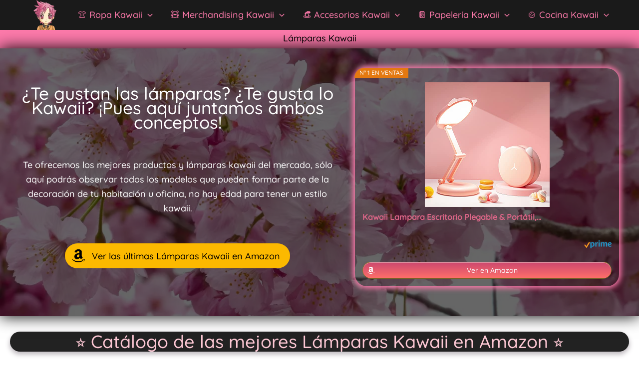

--- FILE ---
content_type: text/html; charset=UTF-8
request_url: https://kawaiikotaro.com/lamparas-kawaii/
body_size: 97237
content:
<!DOCTYPE html>
<html lang="es">
<head><meta charset="UTF-8"><script>if(navigator.userAgent.match(/MSIE|Internet Explorer/i)||navigator.userAgent.match(/Trident\/7\..*?rv:11/i)){var href=document.location.href;if(!href.match(/[?&]nowprocket/)){if(href.indexOf("?")==-1){if(href.indexOf("#")==-1){document.location.href=href+"?nowprocket=1"}else{document.location.href=href.replace("#","?nowprocket=1#")}}else{if(href.indexOf("#")==-1){document.location.href=href+"&nowprocket=1"}else{document.location.href=href.replace("#","&nowprocket=1#")}}}}</script><script>(()=>{class RocketLazyLoadScripts{constructor(){this.v="2.0.4",this.userEvents=["keydown","keyup","mousedown","mouseup","mousemove","mouseover","mouseout","touchmove","touchstart","touchend","touchcancel","wheel","click","dblclick","input"],this.attributeEvents=["onblur","onclick","oncontextmenu","ondblclick","onfocus","onmousedown","onmouseenter","onmouseleave","onmousemove","onmouseout","onmouseover","onmouseup","onmousewheel","onscroll","onsubmit"]}async t(){this.i(),this.o(),/iP(ad|hone)/.test(navigator.userAgent)&&this.h(),this.u(),this.l(this),this.m(),this.k(this),this.p(this),this._(),await Promise.all([this.R(),this.L()]),this.lastBreath=Date.now(),this.S(this),this.P(),this.D(),this.O(),this.M(),await this.C(this.delayedScripts.normal),await this.C(this.delayedScripts.defer),await this.C(this.delayedScripts.async),await this.T(),await this.F(),await this.j(),await this.A(),window.dispatchEvent(new Event("rocket-allScriptsLoaded")),this.everythingLoaded=!0,this.lastTouchEnd&&await new Promise(t=>setTimeout(t,500-Date.now()+this.lastTouchEnd)),this.I(),this.H(),this.U(),this.W()}i(){this.CSPIssue=sessionStorage.getItem("rocketCSPIssue"),document.addEventListener("securitypolicyviolation",t=>{this.CSPIssue||"script-src-elem"!==t.violatedDirective||"data"!==t.blockedURI||(this.CSPIssue=!0,sessionStorage.setItem("rocketCSPIssue",!0))},{isRocket:!0})}o(){window.addEventListener("pageshow",t=>{this.persisted=t.persisted,this.realWindowLoadedFired=!0},{isRocket:!0}),window.addEventListener("pagehide",()=>{this.onFirstUserAction=null},{isRocket:!0})}h(){let t;function e(e){t=e}window.addEventListener("touchstart",e,{isRocket:!0}),window.addEventListener("touchend",function i(o){o.changedTouches[0]&&t.changedTouches[0]&&Math.abs(o.changedTouches[0].pageX-t.changedTouches[0].pageX)<10&&Math.abs(o.changedTouches[0].pageY-t.changedTouches[0].pageY)<10&&o.timeStamp-t.timeStamp<200&&(window.removeEventListener("touchstart",e,{isRocket:!0}),window.removeEventListener("touchend",i,{isRocket:!0}),"INPUT"===o.target.tagName&&"text"===o.target.type||(o.target.dispatchEvent(new TouchEvent("touchend",{target:o.target,bubbles:!0})),o.target.dispatchEvent(new MouseEvent("mouseover",{target:o.target,bubbles:!0})),o.target.dispatchEvent(new PointerEvent("click",{target:o.target,bubbles:!0,cancelable:!0,detail:1,clientX:o.changedTouches[0].clientX,clientY:o.changedTouches[0].clientY})),event.preventDefault()))},{isRocket:!0})}q(t){this.userActionTriggered||("mousemove"!==t.type||this.firstMousemoveIgnored?"keyup"===t.type||"mouseover"===t.type||"mouseout"===t.type||(this.userActionTriggered=!0,this.onFirstUserAction&&this.onFirstUserAction()):this.firstMousemoveIgnored=!0),"click"===t.type&&t.preventDefault(),t.stopPropagation(),t.stopImmediatePropagation(),"touchstart"===this.lastEvent&&"touchend"===t.type&&(this.lastTouchEnd=Date.now()),"click"===t.type&&(this.lastTouchEnd=0),this.lastEvent=t.type,t.composedPath&&t.composedPath()[0].getRootNode()instanceof ShadowRoot&&(t.rocketTarget=t.composedPath()[0]),this.savedUserEvents.push(t)}u(){this.savedUserEvents=[],this.userEventHandler=this.q.bind(this),this.userEvents.forEach(t=>window.addEventListener(t,this.userEventHandler,{passive:!1,isRocket:!0})),document.addEventListener("visibilitychange",this.userEventHandler,{isRocket:!0})}U(){this.userEvents.forEach(t=>window.removeEventListener(t,this.userEventHandler,{passive:!1,isRocket:!0})),document.removeEventListener("visibilitychange",this.userEventHandler,{isRocket:!0}),this.savedUserEvents.forEach(t=>{(t.rocketTarget||t.target).dispatchEvent(new window[t.constructor.name](t.type,t))})}m(){const t="return false",e=Array.from(this.attributeEvents,t=>"data-rocket-"+t),i="["+this.attributeEvents.join("],[")+"]",o="[data-rocket-"+this.attributeEvents.join("],[data-rocket-")+"]",s=(e,i,o)=>{o&&o!==t&&(e.setAttribute("data-rocket-"+i,o),e["rocket"+i]=new Function("event",o),e.setAttribute(i,t))};new MutationObserver(t=>{for(const n of t)"attributes"===n.type&&(n.attributeName.startsWith("data-rocket-")||this.everythingLoaded?n.attributeName.startsWith("data-rocket-")&&this.everythingLoaded&&this.N(n.target,n.attributeName.substring(12)):s(n.target,n.attributeName,n.target.getAttribute(n.attributeName))),"childList"===n.type&&n.addedNodes.forEach(t=>{if(t.nodeType===Node.ELEMENT_NODE)if(this.everythingLoaded)for(const i of[t,...t.querySelectorAll(o)])for(const t of i.getAttributeNames())e.includes(t)&&this.N(i,t.substring(12));else for(const e of[t,...t.querySelectorAll(i)])for(const t of e.getAttributeNames())this.attributeEvents.includes(t)&&s(e,t,e.getAttribute(t))})}).observe(document,{subtree:!0,childList:!0,attributeFilter:[...this.attributeEvents,...e]})}I(){this.attributeEvents.forEach(t=>{document.querySelectorAll("[data-rocket-"+t+"]").forEach(e=>{this.N(e,t)})})}N(t,e){const i=t.getAttribute("data-rocket-"+e);i&&(t.setAttribute(e,i),t.removeAttribute("data-rocket-"+e))}k(t){Object.defineProperty(HTMLElement.prototype,"onclick",{get(){return this.rocketonclick||null},set(e){this.rocketonclick=e,this.setAttribute(t.everythingLoaded?"onclick":"data-rocket-onclick","this.rocketonclick(event)")}})}S(t){function e(e,i){let o=e[i];e[i]=null,Object.defineProperty(e,i,{get:()=>o,set(s){t.everythingLoaded?o=s:e["rocket"+i]=o=s}})}e(document,"onreadystatechange"),e(window,"onload"),e(window,"onpageshow");try{Object.defineProperty(document,"readyState",{get:()=>t.rocketReadyState,set(e){t.rocketReadyState=e},configurable:!0}),document.readyState="loading"}catch(t){console.log("WPRocket DJE readyState conflict, bypassing")}}l(t){this.originalAddEventListener=EventTarget.prototype.addEventListener,this.originalRemoveEventListener=EventTarget.prototype.removeEventListener,this.savedEventListeners=[],EventTarget.prototype.addEventListener=function(e,i,o){o&&o.isRocket||!t.B(e,this)&&!t.userEvents.includes(e)||t.B(e,this)&&!t.userActionTriggered||e.startsWith("rocket-")||t.everythingLoaded?t.originalAddEventListener.call(this,e,i,o):(t.savedEventListeners.push({target:this,remove:!1,type:e,func:i,options:o}),"mouseenter"!==e&&"mouseleave"!==e||t.originalAddEventListener.call(this,e,t.savedUserEvents.push,o))},EventTarget.prototype.removeEventListener=function(e,i,o){o&&o.isRocket||!t.B(e,this)&&!t.userEvents.includes(e)||t.B(e,this)&&!t.userActionTriggered||e.startsWith("rocket-")||t.everythingLoaded?t.originalRemoveEventListener.call(this,e,i,o):t.savedEventListeners.push({target:this,remove:!0,type:e,func:i,options:o})}}J(t,e){this.savedEventListeners=this.savedEventListeners.filter(i=>{let o=i.type,s=i.target||window;return e!==o||t!==s||(this.B(o,s)&&(i.type="rocket-"+o),this.$(i),!1)})}H(){EventTarget.prototype.addEventListener=this.originalAddEventListener,EventTarget.prototype.removeEventListener=this.originalRemoveEventListener,this.savedEventListeners.forEach(t=>this.$(t))}$(t){t.remove?this.originalRemoveEventListener.call(t.target,t.type,t.func,t.options):this.originalAddEventListener.call(t.target,t.type,t.func,t.options)}p(t){let e;function i(e){return t.everythingLoaded?e:e.split(" ").map(t=>"load"===t||t.startsWith("load.")?"rocket-jquery-load":t).join(" ")}function o(o){function s(e){const s=o.fn[e];o.fn[e]=o.fn.init.prototype[e]=function(){return this[0]===window&&t.userActionTriggered&&("string"==typeof arguments[0]||arguments[0]instanceof String?arguments[0]=i(arguments[0]):"object"==typeof arguments[0]&&Object.keys(arguments[0]).forEach(t=>{const e=arguments[0][t];delete arguments[0][t],arguments[0][i(t)]=e})),s.apply(this,arguments),this}}if(o&&o.fn&&!t.allJQueries.includes(o)){const e={DOMContentLoaded:[],"rocket-DOMContentLoaded":[]};for(const t in e)document.addEventListener(t,()=>{e[t].forEach(t=>t())},{isRocket:!0});o.fn.ready=o.fn.init.prototype.ready=function(i){function s(){parseInt(o.fn.jquery)>2?setTimeout(()=>i.bind(document)(o)):i.bind(document)(o)}return"function"==typeof i&&(t.realDomReadyFired?!t.userActionTriggered||t.fauxDomReadyFired?s():e["rocket-DOMContentLoaded"].push(s):e.DOMContentLoaded.push(s)),o([])},s("on"),s("one"),s("off"),t.allJQueries.push(o)}e=o}t.allJQueries=[],o(window.jQuery),Object.defineProperty(window,"jQuery",{get:()=>e,set(t){o(t)}})}P(){const t=new Map;document.write=document.writeln=function(e){const i=document.currentScript,o=document.createRange(),s=i.parentElement;let n=t.get(i);void 0===n&&(n=i.nextSibling,t.set(i,n));const c=document.createDocumentFragment();o.setStart(c,0),c.appendChild(o.createContextualFragment(e)),s.insertBefore(c,n)}}async R(){return new Promise(t=>{this.userActionTriggered?t():this.onFirstUserAction=t})}async L(){return new Promise(t=>{document.addEventListener("DOMContentLoaded",()=>{this.realDomReadyFired=!0,t()},{isRocket:!0})})}async j(){return this.realWindowLoadedFired?Promise.resolve():new Promise(t=>{window.addEventListener("load",t,{isRocket:!0})})}M(){this.pendingScripts=[];this.scriptsMutationObserver=new MutationObserver(t=>{for(const e of t)e.addedNodes.forEach(t=>{"SCRIPT"!==t.tagName||t.noModule||t.isWPRocket||this.pendingScripts.push({script:t,promise:new Promise(e=>{const i=()=>{const i=this.pendingScripts.findIndex(e=>e.script===t);i>=0&&this.pendingScripts.splice(i,1),e()};t.addEventListener("load",i,{isRocket:!0}),t.addEventListener("error",i,{isRocket:!0}),setTimeout(i,1e3)})})})}),this.scriptsMutationObserver.observe(document,{childList:!0,subtree:!0})}async F(){await this.X(),this.pendingScripts.length?(await this.pendingScripts[0].promise,await this.F()):this.scriptsMutationObserver.disconnect()}D(){this.delayedScripts={normal:[],async:[],defer:[]},document.querySelectorAll("script[type$=rocketlazyloadscript]").forEach(t=>{t.hasAttribute("data-rocket-src")?t.hasAttribute("async")&&!1!==t.async?this.delayedScripts.async.push(t):t.hasAttribute("defer")&&!1!==t.defer||"module"===t.getAttribute("data-rocket-type")?this.delayedScripts.defer.push(t):this.delayedScripts.normal.push(t):this.delayedScripts.normal.push(t)})}async _(){await this.L();let t=[];document.querySelectorAll("script[type$=rocketlazyloadscript][data-rocket-src]").forEach(e=>{let i=e.getAttribute("data-rocket-src");if(i&&!i.startsWith("data:")){i.startsWith("//")&&(i=location.protocol+i);try{const o=new URL(i).origin;o!==location.origin&&t.push({src:o,crossOrigin:e.crossOrigin||"module"===e.getAttribute("data-rocket-type")})}catch(t){}}}),t=[...new Map(t.map(t=>[JSON.stringify(t),t])).values()],this.Y(t,"preconnect")}async G(t){if(await this.K(),!0!==t.noModule||!("noModule"in HTMLScriptElement.prototype))return new Promise(e=>{let i;function o(){(i||t).setAttribute("data-rocket-status","executed"),e()}try{if(navigator.userAgent.includes("Firefox/")||""===navigator.vendor||this.CSPIssue)i=document.createElement("script"),[...t.attributes].forEach(t=>{let e=t.nodeName;"type"!==e&&("data-rocket-type"===e&&(e="type"),"data-rocket-src"===e&&(e="src"),i.setAttribute(e,t.nodeValue))}),t.text&&(i.text=t.text),t.nonce&&(i.nonce=t.nonce),i.hasAttribute("src")?(i.addEventListener("load",o,{isRocket:!0}),i.addEventListener("error",()=>{i.setAttribute("data-rocket-status","failed-network"),e()},{isRocket:!0}),setTimeout(()=>{i.isConnected||e()},1)):(i.text=t.text,o()),i.isWPRocket=!0,t.parentNode.replaceChild(i,t);else{const i=t.getAttribute("data-rocket-type"),s=t.getAttribute("data-rocket-src");i?(t.type=i,t.removeAttribute("data-rocket-type")):t.removeAttribute("type"),t.addEventListener("load",o,{isRocket:!0}),t.addEventListener("error",i=>{this.CSPIssue&&i.target.src.startsWith("data:")?(console.log("WPRocket: CSP fallback activated"),t.removeAttribute("src"),this.G(t).then(e)):(t.setAttribute("data-rocket-status","failed-network"),e())},{isRocket:!0}),s?(t.fetchPriority="high",t.removeAttribute("data-rocket-src"),t.src=s):t.src="data:text/javascript;base64,"+window.btoa(unescape(encodeURIComponent(t.text)))}}catch(i){t.setAttribute("data-rocket-status","failed-transform"),e()}});t.setAttribute("data-rocket-status","skipped")}async C(t){const e=t.shift();return e?(e.isConnected&&await this.G(e),this.C(t)):Promise.resolve()}O(){this.Y([...this.delayedScripts.normal,...this.delayedScripts.defer,...this.delayedScripts.async],"preload")}Y(t,e){this.trash=this.trash||[];let i=!0;var o=document.createDocumentFragment();t.forEach(t=>{const s=t.getAttribute&&t.getAttribute("data-rocket-src")||t.src;if(s&&!s.startsWith("data:")){const n=document.createElement("link");n.href=s,n.rel=e,"preconnect"!==e&&(n.as="script",n.fetchPriority=i?"high":"low"),t.getAttribute&&"module"===t.getAttribute("data-rocket-type")&&(n.crossOrigin=!0),t.crossOrigin&&(n.crossOrigin=t.crossOrigin),t.integrity&&(n.integrity=t.integrity),t.nonce&&(n.nonce=t.nonce),o.appendChild(n),this.trash.push(n),i=!1}}),document.head.appendChild(o)}W(){this.trash.forEach(t=>t.remove())}async T(){try{document.readyState="interactive"}catch(t){}this.fauxDomReadyFired=!0;try{await this.K(),this.J(document,"readystatechange"),document.dispatchEvent(new Event("rocket-readystatechange")),await this.K(),document.rocketonreadystatechange&&document.rocketonreadystatechange(),await this.K(),this.J(document,"DOMContentLoaded"),document.dispatchEvent(new Event("rocket-DOMContentLoaded")),await this.K(),this.J(window,"DOMContentLoaded"),window.dispatchEvent(new Event("rocket-DOMContentLoaded"))}catch(t){console.error(t)}}async A(){try{document.readyState="complete"}catch(t){}try{await this.K(),this.J(document,"readystatechange"),document.dispatchEvent(new Event("rocket-readystatechange")),await this.K(),document.rocketonreadystatechange&&document.rocketonreadystatechange(),await this.K(),this.J(window,"load"),window.dispatchEvent(new Event("rocket-load")),await this.K(),window.rocketonload&&window.rocketonload(),await this.K(),this.allJQueries.forEach(t=>t(window).trigger("rocket-jquery-load")),await this.K(),this.J(window,"pageshow");const t=new Event("rocket-pageshow");t.persisted=this.persisted,window.dispatchEvent(t),await this.K(),window.rocketonpageshow&&window.rocketonpageshow({persisted:this.persisted})}catch(t){console.error(t)}}async K(){Date.now()-this.lastBreath>45&&(await this.X(),this.lastBreath=Date.now())}async X(){return document.hidden?new Promise(t=>setTimeout(t)):new Promise(t=>requestAnimationFrame(t))}B(t,e){return e===document&&"readystatechange"===t||(e===document&&"DOMContentLoaded"===t||(e===window&&"DOMContentLoaded"===t||(e===window&&"load"===t||e===window&&"pageshow"===t)))}static run(){(new RocketLazyLoadScripts).t()}}RocketLazyLoadScripts.run()})();</script>

<meta name="viewport" content="width=device-width, initial-scale=1">
	<link rel="profile" href="https://gmpg.org/xfn/11"> 
	<link rel="preload" href="https://kawaiikotaro.com/wp-content/astra-local-fonts/atma/uK_84rqWc-Eoq2lRDw.woff2" as="font" type="font/woff2" crossorigin><link rel="preload" href="https://kawaiikotaro.com/wp-content/astra-local-fonts/quicksand/6xK-dSZaM9iE8KbpRA_LJ3z8mH9BOJvgkM0o58a-wg.woff2" as="font" type="font/woff2" crossorigin><meta name='robots' content='index, follow, max-image-preview:large, max-snippet:-1, max-video-preview:-1' />
	<style>img:is([sizes="auto" i], [sizes^="auto," i]) { contain-intrinsic-size: 3000px 1500px }</style>
	
	<!-- This site is optimized with the Yoast SEO plugin v26.1.1 - https://yoast.com/wordpress/plugins/seo/ -->
	<title>▷ Lámparas Kawaii 🏆 | Colección enero 2026 ❤️</title>
<link crossorigin data-rocket-preconnect href="https://www.googletagmanager.com" rel="preconnect"><link rel="preload" data-rocket-preload as="image" href="https://kawaiikotaro.com/wp-content/uploads/2021/02/fondosakura.webp" fetchpriority="high">
	<meta name="description" content="¿Estás buscando Lámparas Kawaii? ➤ ➤ de escritorio,, led, gato... ⭐ ¡Las Mejores Ofertas y Precios! ⭐ ¡Consigue la tuya!" />
	<link rel="canonical" href="https://kawaiikotaro.com/lamparas-kawaii/" />
	<meta property="og:locale" content="es_ES" />
	<meta property="og:type" content="article" />
	<meta property="og:title" content="▷ Lámparas Kawaii 🏆 | Colección enero 2026 ❤️" />
	<meta property="og:description" content="¿Estás buscando Lámparas Kawaii? ➤ ➤ de escritorio,, led, gato... ⭐ ¡Las Mejores Ofertas y Precios! ⭐ ¡Consigue la tuya!" />
	<meta property="og:url" content="https://kawaiikotaro.com/lamparas-kawaii/" />
	<meta property="og:site_name" content="Kawaii Kótaro" />
	<meta property="article:published_time" content="2021-02-03T22:43:14+00:00" />
	<meta property="article:modified_time" content="2022-04-13T20:57:28+00:00" />
	<meta property="og:image" content="https://kawaiikotaro.com/wp-content/uploads/2021/11/Lamparas-Kawaii.jpg" />
	<meta property="og:image:width" content="390" />
	<meta property="og:image:height" content="200" />
	<meta property="og:image:type" content="image/jpeg" />
	<meta name="author" content="KawaiiKotaro" />
	<meta name="twitter:card" content="summary_large_image" />
	<meta name="twitter:label1" content="Escrito por" />
	<meta name="twitter:data1" content="KawaiiKotaro" />
	<meta name="twitter:label2" content="Tiempo de lectura" />
	<meta name="twitter:data2" content="5 minutos" />
	<script type="application/ld+json" class="yoast-schema-graph">{"@context":"https://schema.org","@graph":[{"@type":"Article","@id":"https://kawaiikotaro.com/lamparas-kawaii/#article","isPartOf":{"@id":"https://kawaiikotaro.com/lamparas-kawaii/"},"author":{"name":"KawaiiKotaro","@id":"https://kawaiikotaro.com/#/schema/person/cd1d329539c39959dd0d587f81814e4e"},"headline":"Lámparas Kawaii","datePublished":"2021-02-03T22:43:14+00:00","dateModified":"2022-04-13T20:57:28+00:00","mainEntityOfPage":{"@id":"https://kawaiikotaro.com/lamparas-kawaii/"},"wordCount":1002,"publisher":{"@id":"https://kawaiikotaro.com/#organization"},"image":{"@id":"https://kawaiikotaro.com/lamparas-kawaii/#primaryimage"},"thumbnailUrl":"https://kawaiikotaro.com/wp-content/uploads/2021/11/Lamparas-Kawaii.jpg","keywords":["Random","tienda de accesorios Kawaii"],"articleSection":["Uncategorized"],"inLanguage":"es"},{"@type":"WebPage","@id":"https://kawaiikotaro.com/lamparas-kawaii/","url":"https://kawaiikotaro.com/lamparas-kawaii/","name":"▷ Lámparas Kawaii 🏆 | Colección enero 2026 ❤️","isPartOf":{"@id":"https://kawaiikotaro.com/#website"},"primaryImageOfPage":{"@id":"https://kawaiikotaro.com/lamparas-kawaii/#primaryimage"},"image":{"@id":"https://kawaiikotaro.com/lamparas-kawaii/#primaryimage"},"thumbnailUrl":"https://kawaiikotaro.com/wp-content/uploads/2021/11/Lamparas-Kawaii.jpg","datePublished":"2021-02-03T22:43:14+00:00","dateModified":"2022-04-13T20:57:28+00:00","description":"¿Estás buscando Lámparas Kawaii? ➤ ➤ de escritorio,, led, gato... ⭐ ¡Las Mejores Ofertas y Precios! ⭐ ¡Consigue la tuya!","breadcrumb":{"@id":"https://kawaiikotaro.com/lamparas-kawaii/#breadcrumb"},"inLanguage":"es","potentialAction":[{"@type":"ReadAction","target":["https://kawaiikotaro.com/lamparas-kawaii/"]}]},{"@type":"ImageObject","inLanguage":"es","@id":"https://kawaiikotaro.com/lamparas-kawaii/#primaryimage","url":"https://kawaiikotaro.com/wp-content/uploads/2021/11/Lamparas-Kawaii.jpg","contentUrl":"https://kawaiikotaro.com/wp-content/uploads/2021/11/Lamparas-Kawaii.jpg","width":390,"height":200,"caption":"Tienda lamparas kawaii"},{"@type":"BreadcrumbList","@id":"https://kawaiikotaro.com/lamparas-kawaii/#breadcrumb","itemListElement":[{"@type":"ListItem","position":1,"name":"Portada","item":"https://kawaiikotaro.com/"},{"@type":"ListItem","position":2,"name":"Lámparas Kawaii"}]},{"@type":"WebSite","@id":"https://kawaiikotaro.com/#website","url":"https://kawaiikotaro.com/","name":"Kawaii Kótaro","description":"Tienda de Referencia sobre el Mundo Kawaii","publisher":{"@id":"https://kawaiikotaro.com/#organization"},"potentialAction":[{"@type":"SearchAction","target":{"@type":"EntryPoint","urlTemplate":"https://kawaiikotaro.com/?s={search_term_string}"},"query-input":{"@type":"PropertyValueSpecification","valueRequired":true,"valueName":"search_term_string"}}],"inLanguage":"es"},{"@type":"Organization","@id":"https://kawaiikotaro.com/#organization","name":"Kawaii Kótaro","url":"https://kawaiikotaro.com/","logo":{"@type":"ImageObject","inLanguage":"es","@id":"https://kawaiikotaro.com/#/schema/logo/image/","url":"https://kawaiikotaro.com/wp-content/uploads/2022/04/cropped-logo-home-cabezon.png","contentUrl":"https://kawaiikotaro.com/wp-content/uploads/2022/04/cropped-logo-home-cabezon.png","width":60,"height":60,"caption":"Kawaii Kótaro"},"image":{"@id":"https://kawaiikotaro.com/#/schema/logo/image/"}},{"@type":"Person","@id":"https://kawaiikotaro.com/#/schema/person/cd1d329539c39959dd0d587f81814e4e","name":"KawaiiKotaro","image":{"@type":"ImageObject","inLanguage":"es","@id":"https://kawaiikotaro.com/#/schema/person/image/","url":"https://secure.gravatar.com/avatar/30982a9aa83df1cecdefc122add8ce03238bfdeefb9e1417e9c30466b79c254f?s=96&d=mm&r=g","contentUrl":"https://secure.gravatar.com/avatar/30982a9aa83df1cecdefc122add8ce03238bfdeefb9e1417e9c30466b79c254f?s=96&d=mm&r=g","caption":"KawaiiKotaro"},"sameAs":["https://kawaiikotaro.com"]}]}</script>
	<!-- / Yoast SEO plugin. -->



<link rel="alternate" type="application/rss+xml" title="Kawaii Kótaro &raquo; Feed" href="https://kawaiikotaro.com/feed/" />
<link rel="alternate" type="application/rss+xml" title="Kawaii Kótaro &raquo; Feed de los comentarios" href="https://kawaiikotaro.com/comments/feed/" />
<link rel='stylesheet' id='astra-theme-css-css' href='https://kawaiikotaro.com/wp-content/themes/astra/assets/css/minified/main.min.css?ver=4.11.13' media='all' />
<style id='astra-theme-css-inline-css'>
.ast-no-sidebar .entry-content .alignfull {margin-left: calc( -50vw + 50%);margin-right: calc( -50vw + 50%);max-width: 100vw;width: 100vw;}.ast-no-sidebar .entry-content .alignwide {margin-left: calc(-41vw + 50%);margin-right: calc(-41vw + 50%);max-width: unset;width: unset;}.ast-no-sidebar .entry-content .alignfull .alignfull,.ast-no-sidebar .entry-content .alignfull .alignwide,.ast-no-sidebar .entry-content .alignwide .alignfull,.ast-no-sidebar .entry-content .alignwide .alignwide,.ast-no-sidebar .entry-content .wp-block-column .alignfull,.ast-no-sidebar .entry-content .wp-block-column .alignwide{width: 100%;margin-left: auto;margin-right: auto;}.wp-block-gallery,.blocks-gallery-grid {margin: 0;}.wp-block-separator {max-width: 100px;}.wp-block-separator.is-style-wide,.wp-block-separator.is-style-dots {max-width: none;}.entry-content .has-2-columns .wp-block-column:first-child {padding-right: 10px;}.entry-content .has-2-columns .wp-block-column:last-child {padding-left: 10px;}@media (max-width: 782px) {.entry-content .wp-block-columns .wp-block-column {flex-basis: 100%;}.entry-content .has-2-columns .wp-block-column:first-child {padding-right: 0;}.entry-content .has-2-columns .wp-block-column:last-child {padding-left: 0;}}body .entry-content .wp-block-latest-posts {margin-left: 0;}body .entry-content .wp-block-latest-posts li {list-style: none;}.ast-no-sidebar .ast-container .entry-content .wp-block-latest-posts {margin-left: 0;}.ast-header-break-point .entry-content .alignwide {margin-left: auto;margin-right: auto;}.entry-content .blocks-gallery-item img {margin-bottom: auto;}.wp-block-pullquote {border-top: 4px solid #555d66;border-bottom: 4px solid #555d66;color: #40464d;}:root{--ast-post-nav-space:0;--ast-container-default-xlg-padding:6.67em;--ast-container-default-lg-padding:5.67em;--ast-container-default-slg-padding:4.34em;--ast-container-default-md-padding:3.34em;--ast-container-default-sm-padding:6.67em;--ast-container-default-xs-padding:2.4em;--ast-container-default-xxs-padding:1.4em;--ast-code-block-background:#EEEEEE;--ast-comment-inputs-background:#FAFAFA;--ast-normal-container-width:1366px;--ast-narrow-container-width:750px;--ast-blog-title-font-weight:normal;--ast-blog-meta-weight:inherit;--ast-global-color-primary:var(--ast-global-color-5);--ast-global-color-secondary:var(--ast-global-color-4);--ast-global-color-alternate-background:var(--ast-global-color-7);--ast-global-color-subtle-background:var(--ast-global-color-6);--ast-bg-style-guide:#F8FAFC;--ast-shadow-style-guide:0px 0px 4px 0 #00000057;--ast-global-dark-bg-style:#fff;--ast-global-dark-lfs:#fbfbfb;--ast-widget-bg-color:#fafafa;--ast-wc-container-head-bg-color:#fbfbfb;--ast-title-layout-bg:#eeeeee;--ast-search-border-color:#e7e7e7;--ast-lifter-hover-bg:#e6e6e6;--ast-gallery-block-color:#000;--srfm-color-input-label:var(--ast-global-color-2);}html{font-size:112.5%;}a,.page-title{color:var(--ast-global-color-0);}a:hover,a:focus{color:var(--ast-global-color-1);}body,button,input,select,textarea,.ast-button,.ast-custom-button{font-family:'Quicksand',sans-serif;font-weight:500;font-size:18px;font-size:1rem;line-height:var(--ast-body-line-height,1.65em);}blockquote{color:var(--ast-global-color-3);}h1,h2,h3,h4,h5,h6,.entry-content :where(h1,h2,h3,h4,h5,h6),.site-title,.site-title a{font-family:'Atma',display;font-weight:400;}.ast-site-identity .site-title a{color:#fcc7d3;}.site-title{font-size:35px;font-size:1.9444444444444rem;display:block;}header .custom-logo-link img{max-width:60px;width:60px;}.astra-logo-svg{width:60px;}.site-header .site-description{font-size:15px;font-size:0.83333333333333rem;display:none;}.entry-title{font-size:26px;font-size:1.4444444444444rem;}.archive .ast-article-post .ast-article-inner,.blog .ast-article-post .ast-article-inner,.archive .ast-article-post .ast-article-inner:hover,.blog .ast-article-post .ast-article-inner:hover{overflow:hidden;}h1,.entry-content :where(h1){font-size:40px;font-size:2.2222222222222rem;font-weight:400;font-family:'Atma',display;line-height:1.4em;}h2,.entry-content :where(h2){font-size:32px;font-size:1.7777777777778rem;font-weight:400;font-family:'Atma',display;line-height:1.3em;}h3,.entry-content :where(h3){font-size:26px;font-size:1.4444444444444rem;font-weight:400;font-family:'Atma',display;line-height:1.3em;}h4,.entry-content :where(h4){font-size:24px;font-size:1.3333333333333rem;line-height:1.2em;font-weight:400;font-family:'Atma',display;}h5,.entry-content :where(h5){font-size:20px;font-size:1.1111111111111rem;line-height:1.2em;font-weight:400;font-family:'Atma',display;}h6,.entry-content :where(h6){font-size:16px;font-size:0.88888888888889rem;line-height:1.25em;font-weight:400;font-family:'Atma',display;}::selection{background-color:var(--ast-global-color-0);color:#ffffff;}body,h1,h2,h3,h4,h5,h6,.entry-title a,.entry-content :where(h1,h2,h3,h4,h5,h6){color:var(--ast-global-color-3);}.tagcloud a:hover,.tagcloud a:focus,.tagcloud a.current-item{color:#ffffff;border-color:var(--ast-global-color-0);background-color:var(--ast-global-color-0);}input:focus,input[type="text"]:focus,input[type="email"]:focus,input[type="url"]:focus,input[type="password"]:focus,input[type="reset"]:focus,input[type="search"]:focus,textarea:focus{border-color:var(--ast-global-color-0);}input[type="radio"]:checked,input[type=reset],input[type="checkbox"]:checked,input[type="checkbox"]:hover:checked,input[type="checkbox"]:focus:checked,input[type=range]::-webkit-slider-thumb{border-color:var(--ast-global-color-0);background-color:var(--ast-global-color-0);box-shadow:none;}.site-footer a:hover + .post-count,.site-footer a:focus + .post-count{background:var(--ast-global-color-0);border-color:var(--ast-global-color-0);}.single .nav-links .nav-previous,.single .nav-links .nav-next{color:var(--ast-global-color-0);}.entry-meta,.entry-meta *{line-height:1.45;color:var(--ast-global-color-0);}.entry-meta a:not(.ast-button):hover,.entry-meta a:not(.ast-button):hover *,.entry-meta a:not(.ast-button):focus,.entry-meta a:not(.ast-button):focus *,.page-links > .page-link,.page-links .page-link:hover,.post-navigation a:hover{color:var(--ast-global-color-1);}#cat option,.secondary .calendar_wrap thead a,.secondary .calendar_wrap thead a:visited{color:var(--ast-global-color-0);}.secondary .calendar_wrap #today,.ast-progress-val span{background:var(--ast-global-color-0);}.secondary a:hover + .post-count,.secondary a:focus + .post-count{background:var(--ast-global-color-0);border-color:var(--ast-global-color-0);}.calendar_wrap #today > a{color:#ffffff;}.page-links .page-link,.single .post-navigation a{color:var(--ast-global-color-0);}.ast-search-menu-icon .search-form button.search-submit{padding:0 4px;}.ast-search-menu-icon form.search-form{padding-right:0;}.ast-search-menu-icon.slide-search input.search-field{width:0;}.ast-header-search .ast-search-menu-icon.ast-dropdown-active .search-form,.ast-header-search .ast-search-menu-icon.ast-dropdown-active .search-field:focus{transition:all 0.2s;}.search-form input.search-field:focus{outline:none;}.ast-archive-title{color:var(--ast-global-color-2);}.widget-title,.widget .wp-block-heading{font-size:25px;font-size:1.3888888888889rem;color:var(--ast-global-color-2);}.single .ast-author-details .author-title{color:var(--ast-global-color-1);}.ast-single-post .entry-content a,.ast-comment-content a:not(.ast-comment-edit-reply-wrap a){text-decoration:underline;}.ast-single-post .wp-block-button .wp-block-button__link,.ast-single-post .entry-content .uagb-tab a,.ast-single-post .entry-content .uagb-ifb-cta a,.ast-single-post .entry-content .wp-block-uagb-buttons a,.ast-single-post .entry-content .uabb-module-content a,.ast-single-post .entry-content .uagb-post-grid a,.ast-single-post .entry-content .uagb-timeline a,.ast-single-post .entry-content .uagb-toc__wrap a,.ast-single-post .entry-content .uagb-taxomony-box a,.entry-content .wp-block-latest-posts > li > a,.ast-single-post .entry-content .wp-block-file__button,a.ast-post-filter-single,.ast-single-post .wp-block-buttons .wp-block-button.is-style-outline .wp-block-button__link,.ast-single-post .ast-comment-content .comment-reply-link,.ast-single-post .ast-comment-content .comment-edit-link{text-decoration:none;}.ast-search-menu-icon.slide-search a:focus-visible:focus-visible,.astra-search-icon:focus-visible,#close:focus-visible,a:focus-visible,.ast-menu-toggle:focus-visible,.site .skip-link:focus-visible,.wp-block-loginout input:focus-visible,.wp-block-search.wp-block-search__button-inside .wp-block-search__inside-wrapper,.ast-header-navigation-arrow:focus-visible,.ast-orders-table__row .ast-orders-table__cell:focus-visible,a#ast-apply-coupon:focus-visible,#ast-apply-coupon:focus-visible,#close:focus-visible,.button.search-submit:focus-visible,#search_submit:focus,.normal-search:focus-visible,.ast-header-account-wrap:focus-visible,.astra-cart-drawer-close:focus,.ast-single-variation:focus,.ast-button:focus{outline-style:dotted;outline-color:inherit;outline-width:thin;}input:focus,input[type="text"]:focus,input[type="email"]:focus,input[type="url"]:focus,input[type="password"]:focus,input[type="reset"]:focus,input[type="search"]:focus,input[type="number"]:focus,textarea:focus,.wp-block-search__input:focus,[data-section="section-header-mobile-trigger"] .ast-button-wrap .ast-mobile-menu-trigger-minimal:focus,.ast-mobile-popup-drawer.active .menu-toggle-close:focus,#ast-scroll-top:focus,#coupon_code:focus,#ast-coupon-code:focus{border-style:dotted;border-color:inherit;border-width:thin;}input{outline:none;}.ast-logo-title-inline .site-logo-img{padding-right:1em;}.site-logo-img img{ transition:all 0.2s linear;}body .ast-oembed-container *{position:absolute;top:0;width:100%;height:100%;left:0;}body .wp-block-embed-pocket-casts .ast-oembed-container *{position:unset;}.ast-single-post-featured-section + article {margin-top: 2em;}.site-content .ast-single-post-featured-section img {width: 100%;overflow: hidden;object-fit: cover;}.ast-separate-container .site-content .ast-single-post-featured-section + article {margin-top: -80px;z-index: 9;position: relative;border-radius: 4px;}@media (min-width: 922px) {.ast-no-sidebar .site-content .ast-article-image-container--wide {margin-left: -120px;margin-right: -120px;max-width: unset;width: unset;}.ast-left-sidebar .site-content .ast-article-image-container--wide,.ast-right-sidebar .site-content .ast-article-image-container--wide {margin-left: -10px;margin-right: -10px;}.site-content .ast-article-image-container--full {margin-left: calc( -50vw + 50%);margin-right: calc( -50vw + 50%);max-width: 100vw;width: 100vw;}.ast-left-sidebar .site-content .ast-article-image-container--full,.ast-right-sidebar .site-content .ast-article-image-container--full {margin-left: -10px;margin-right: -10px;max-width: inherit;width: auto;}}.site > .ast-single-related-posts-container {margin-top: 0;}@media (min-width: 922px) {.ast-desktop .ast-container--narrow {max-width: var(--ast-narrow-container-width);margin: 0 auto;}}@media (max-width:921.9px){#ast-desktop-header{display:none;}}@media (min-width:922px){#ast-mobile-header{display:none;}}@media( max-width: 420px ) {.single .nav-links .nav-previous,.single .nav-links .nav-next {width: 100%;text-align: center;}}.wp-block-buttons.aligncenter{justify-content:center;}@media (max-width:921px){.ast-theme-transparent-header #primary,.ast-theme-transparent-header #secondary{padding:0;}}@media (max-width:921px){.ast-plain-container.ast-no-sidebar #primary{padding:0;}}.ast-plain-container.ast-no-sidebar #primary{margin-top:0;margin-bottom:0;}@media (min-width:1200px){.wp-block-group .has-background{padding:20px;}}@media (min-width:1200px){.ast-plain-container.ast-no-sidebar .entry-content .alignwide .wp-block-cover__inner-container,.ast-plain-container.ast-no-sidebar .entry-content .alignfull .wp-block-cover__inner-container{width:1406px;}}@media (min-width:1200px){.wp-block-cover-image.alignwide .wp-block-cover__inner-container,.wp-block-cover.alignwide .wp-block-cover__inner-container,.wp-block-cover-image.alignfull .wp-block-cover__inner-container,.wp-block-cover.alignfull .wp-block-cover__inner-container{width:100%;}}.wp-block-columns{margin-bottom:unset;}.wp-block-image.size-full{margin:2rem 0;}.wp-block-separator.has-background{padding:0;}.wp-block-gallery{margin-bottom:1.6em;}.wp-block-group{padding-top:4em;padding-bottom:4em;}.wp-block-group__inner-container .wp-block-columns:last-child,.wp-block-group__inner-container :last-child,.wp-block-table table{margin-bottom:0;}.blocks-gallery-grid{width:100%;}.wp-block-navigation-link__content{padding:5px 0;}.wp-block-group .wp-block-group .has-text-align-center,.wp-block-group .wp-block-column .has-text-align-center{max-width:100%;}.has-text-align-center{margin:0 auto;}@media (max-width:1200px){.wp-block-group{padding:3em;}.wp-block-group .wp-block-group{padding:1.5em;}.wp-block-columns,.wp-block-column{margin:1rem 0;}}@media (min-width:921px){.wp-block-columns .wp-block-group{padding:2em;}}@media (max-width:544px){.wp-block-cover-image .wp-block-cover__inner-container,.wp-block-cover .wp-block-cover__inner-container{width:unset;}.wp-block-cover,.wp-block-cover-image{padding:2em 0;}.wp-block-group,.wp-block-cover{padding:2em;}.wp-block-media-text__media img,.wp-block-media-text__media video{width:unset;max-width:100%;}.wp-block-media-text.has-background .wp-block-media-text__content{padding:1em;}}.wp-block-image.aligncenter{margin-left:auto;margin-right:auto;}.wp-block-table.aligncenter{margin-left:auto;margin-right:auto;}@media (min-width:544px){.entry-content .wp-block-media-text.has-media-on-the-right .wp-block-media-text__content{padding:0 8% 0 0;}.entry-content .wp-block-media-text .wp-block-media-text__content{padding:0 0 0 8%;}.ast-plain-container .site-content .entry-content .has-custom-content-position.is-position-bottom-left > *,.ast-plain-container .site-content .entry-content .has-custom-content-position.is-position-bottom-right > *,.ast-plain-container .site-content .entry-content .has-custom-content-position.is-position-top-left > *,.ast-plain-container .site-content .entry-content .has-custom-content-position.is-position-top-right > *,.ast-plain-container .site-content .entry-content .has-custom-content-position.is-position-center-right > *,.ast-plain-container .site-content .entry-content .has-custom-content-position.is-position-center-left > *{margin:0;}}@media (max-width:544px){.entry-content .wp-block-media-text .wp-block-media-text__content{padding:8% 0;}.wp-block-media-text .wp-block-media-text__media img{width:auto;max-width:100%;}}.wp-block-button.is-style-outline .wp-block-button__link{border-color:var(--ast-global-color-0);border-top-width:0px;border-right-width:0px;border-bottom-width:0px;border-left-width:0px;}div.wp-block-button.is-style-outline > .wp-block-button__link:not(.has-text-color),div.wp-block-button.wp-block-button__link.is-style-outline:not(.has-text-color){color:var(--ast-global-color-0);}.wp-block-button.is-style-outline .wp-block-button__link:hover,.wp-block-buttons .wp-block-button.is-style-outline .wp-block-button__link:focus,.wp-block-buttons .wp-block-button.is-style-outline > .wp-block-button__link:not(.has-text-color):hover,.wp-block-buttons .wp-block-button.wp-block-button__link.is-style-outline:not(.has-text-color):hover{color:#ffffff;background-color:var(--ast-global-color-1);border-color:var(--ast-global-color-1);}.post-page-numbers.current .page-link,.ast-pagination .page-numbers.current{color:#ffffff;border-color:var(--ast-global-color-0);background-color:var(--ast-global-color-0);}@media (min-width:544px){.entry-content > .alignleft{margin-right:20px;}.entry-content > .alignright{margin-left:20px;}}.wp-block-button.is-style-outline .wp-block-button__link{border-top-width:0px;border-right-width:0px;border-bottom-width:0px;border-left-width:0px;}.wp-block-button.is-style-outline .wp-block-button__link.wp-element-button,.ast-outline-button{border-color:var(--ast-global-color-0);font-family:inherit;font-weight:inherit;line-height:1em;border-top-left-radius:30px;border-top-right-radius:30px;border-bottom-right-radius:30px;border-bottom-left-radius:30px;}.wp-block-buttons .wp-block-button.is-style-outline > .wp-block-button__link:not(.has-text-color),.wp-block-buttons .wp-block-button.wp-block-button__link.is-style-outline:not(.has-text-color),.ast-outline-button{color:var(--ast-global-color-0);}.wp-block-button.is-style-outline .wp-block-button__link:hover,.wp-block-buttons .wp-block-button.is-style-outline .wp-block-button__link:focus,.wp-block-buttons .wp-block-button.is-style-outline > .wp-block-button__link:not(.has-text-color):hover,.wp-block-buttons .wp-block-button.wp-block-button__link.is-style-outline:not(.has-text-color):hover,.ast-outline-button:hover,.ast-outline-button:focus,.wp-block-uagb-buttons-child .uagb-buttons-repeater.ast-outline-button:hover,.wp-block-uagb-buttons-child .uagb-buttons-repeater.ast-outline-button:focus{color:#ffffff;background-color:var(--ast-global-color-1);border-color:var(--ast-global-color-1);}.wp-block-button .wp-block-button__link.wp-element-button.is-style-outline:not(.has-background),.wp-block-button.is-style-outline>.wp-block-button__link.wp-element-button:not(.has-background),.ast-outline-button{background-color:transparent;}.entry-content[data-ast-blocks-layout] > figure{margin-bottom:1em;}h1.widget-title{font-weight:400;}h2.widget-title{font-weight:400;}h3.widget-title{font-weight:400;}@media (max-width:921px){.ast-left-sidebar #content > .ast-container{display:flex;flex-direction:column-reverse;width:100%;}.ast-separate-container .ast-article-post,.ast-separate-container .ast-article-single{padding:1.5em 2.14em;}.ast-author-box img.avatar{margin:20px 0 0 0;}}@media (min-width:922px){.ast-separate-container.ast-right-sidebar #primary,.ast-separate-container.ast-left-sidebar #primary{border:0;}.search-no-results.ast-separate-container #primary{margin-bottom:4em;}}.wp-block-button .wp-block-button__link{color:#ffffff;}.wp-block-button .wp-block-button__link:hover,.wp-block-button .wp-block-button__link:focus{color:#ffffff;background-color:var(--ast-global-color-1);border-color:var(--ast-global-color-1);}.wp-block-button .wp-block-button__link{border-style:solid;border-top-width:0px;border-right-width:0px;border-left-width:0px;border-bottom-width:0px;border-color:var(--ast-global-color-0);background-color:var(--ast-global-color-0);color:#ffffff;font-family:inherit;font-weight:inherit;line-height:1em;border-top-left-radius:30px;border-top-right-radius:30px;border-bottom-right-radius:30px;border-bottom-left-radius:30px;padding-top:10px;padding-right:20px;padding-bottom:10px;padding-left:20px;}.menu-toggle,button,.ast-button,.ast-custom-button,.button,input#submit,input[type="button"],input[type="submit"],input[type="reset"],form[CLASS*="wp-block-search__"].wp-block-search .wp-block-search__inside-wrapper .wp-block-search__button,body .wp-block-file .wp-block-file__button{border-style:solid;border-top-width:0px;border-right-width:0px;border-left-width:0px;border-bottom-width:0px;color:#ffffff;border-color:var(--ast-global-color-0);background-color:var(--ast-global-color-0);padding-top:10px;padding-right:20px;padding-bottom:10px;padding-left:20px;font-family:inherit;font-weight:inherit;line-height:1em;border-top-left-radius:30px;border-top-right-radius:30px;border-bottom-right-radius:30px;border-bottom-left-radius:30px;}button:focus,.menu-toggle:hover,button:hover,.ast-button:hover,.ast-custom-button:hover .button:hover,.ast-custom-button:hover ,input[type=reset]:hover,input[type=reset]:focus,input#submit:hover,input#submit:focus,input[type="button"]:hover,input[type="button"]:focus,input[type="submit"]:hover,input[type="submit"]:focus,form[CLASS*="wp-block-search__"].wp-block-search .wp-block-search__inside-wrapper .wp-block-search__button:hover,form[CLASS*="wp-block-search__"].wp-block-search .wp-block-search__inside-wrapper .wp-block-search__button:focus,body .wp-block-file .wp-block-file__button:hover,body .wp-block-file .wp-block-file__button:focus{color:#ffffff;background-color:var(--ast-global-color-1);border-color:var(--ast-global-color-1);}@media (max-width:921px){.ast-mobile-header-stack .main-header-bar .ast-search-menu-icon{display:inline-block;}.ast-header-break-point.ast-header-custom-item-outside .ast-mobile-header-stack .main-header-bar .ast-search-icon{margin:0;}.ast-comment-avatar-wrap img{max-width:2.5em;}.ast-comment-meta{padding:0 1.8888em 1.3333em;}.ast-separate-container .ast-comment-list li.depth-1{padding:1.5em 2.14em;}.ast-separate-container .comment-respond{padding:2em 2.14em;}}@media (min-width:544px){.ast-container{max-width:100%;}}@media (max-width:544px){.ast-separate-container .ast-article-post,.ast-separate-container .ast-article-single,.ast-separate-container .comments-title,.ast-separate-container .ast-archive-description{padding:1.5em 1em;}.ast-separate-container #content .ast-container{padding-left:0.54em;padding-right:0.54em;}.ast-separate-container .ast-comment-list .bypostauthor{padding:.5em;}.ast-search-menu-icon.ast-dropdown-active .search-field{width:170px;}} #ast-mobile-header .ast-site-header-cart-li a{pointer-events:none;}.ast-separate-container{background-color:var(--ast-global-color-4);}.entry-content > .wp-block-group,.entry-content > .wp-block-media-text,.entry-content > .wp-block-cover,.entry-content > .wp-block-columns{max-width:58em;width:calc(100% - 4em);margin-left:auto;margin-right:auto;}.entry-content [class*="__inner-container"] > .alignfull{max-width:100%;margin-left:0;margin-right:0;}.entry-content [class*="__inner-container"] > *:not(.alignwide):not(.alignfull):not(.alignleft):not(.alignright){margin-left:auto;margin-right:auto;}.entry-content [class*="__inner-container"] > *:not(.alignwide):not(p):not(.alignfull):not(.alignleft):not(.alignright):not(.is-style-wide):not(iframe){max-width:50rem;width:100%;}@media (min-width:921px){.entry-content > .wp-block-group.alignwide.has-background,.entry-content > .wp-block-group.alignfull.has-background,.entry-content > .wp-block-cover.alignwide,.entry-content > .wp-block-cover.alignfull,.entry-content > .wp-block-columns.has-background.alignwide,.entry-content > .wp-block-columns.has-background.alignfull{margin-top:0;margin-bottom:0;padding:6em 4em;}.entry-content > .wp-block-columns.has-background{margin-bottom:0;}}@media (min-width:1200px){.entry-content .alignfull p{max-width:1366px;}.entry-content .alignfull{max-width:100%;width:100%;}.ast-page-builder-template .entry-content .alignwide,.entry-content [class*="__inner-container"] > .alignwide{max-width:1366px;margin-left:0;margin-right:0;}.entry-content .alignfull [class*="__inner-container"] > .alignwide{max-width:80rem;}}@media (min-width:545px){.site-main .entry-content > .alignwide{margin:0 auto;}.wp-block-group.has-background,.entry-content > .wp-block-cover,.entry-content > .wp-block-columns.has-background{padding:4em;margin-top:0;margin-bottom:0;}.entry-content .wp-block-media-text.alignfull .wp-block-media-text__content,.entry-content .wp-block-media-text.has-background .wp-block-media-text__content{padding:0 8%;}}@media (max-width:921px){.site-title{display:block;}.site-header .site-description{display:none;}h1,.entry-content :where(h1){font-size:30px;}h2,.entry-content :where(h2){font-size:25px;}h3,.entry-content :where(h3){font-size:20px;}}@media (max-width:544px){.site-title{display:block;}.site-header .site-description{display:none;}h1,.entry-content :where(h1){font-size:30px;}h2,.entry-content :where(h2){font-size:25px;}h3,.entry-content :where(h3){font-size:20px;}header .custom-logo-link img,.ast-header-break-point .site-branding img,.ast-header-break-point .custom-logo-link img{max-width:60px;width:60px;}.astra-logo-svg{width:60px;}.ast-header-break-point .site-logo-img .custom-mobile-logo-link img{max-width:60px;}}@media (max-width:921px){html{font-size:102.6%;}}@media (max-width:544px){html{font-size:102.6%;}}@media (min-width:922px){.ast-container{max-width:1406px;}}@media (min-width:922px){.site-content .ast-container{display:flex;}}@media (max-width:921px){.site-content .ast-container{flex-direction:column;}}@media (min-width:922px){.main-header-menu .sub-menu .menu-item.ast-left-align-sub-menu:hover > .sub-menu,.main-header-menu .sub-menu .menu-item.ast-left-align-sub-menu.focus > .sub-menu{margin-left:-0px;}}.site .comments-area{padding-bottom:3em;}.wp-block-search {margin-bottom: 20px;}.wp-block-site-tagline {margin-top: 20px;}form.wp-block-search .wp-block-search__input,.wp-block-search.wp-block-search__button-inside .wp-block-search__inside-wrapper {border-color: #eaeaea;background: #fafafa;}.wp-block-search.wp-block-search__button-inside .wp-block-search__inside-wrapper .wp-block-search__input:focus,.wp-block-loginout input:focus {outline: thin dotted;}.wp-block-loginout input:focus {border-color: transparent;} form.wp-block-search .wp-block-search__inside-wrapper .wp-block-search__input {padding: 12px;}form.wp-block-search .wp-block-search__button svg {fill: currentColor;width: 20px;height: 20px;}.wp-block-loginout p label {display: block;}.wp-block-loginout p:not(.login-remember):not(.login-submit) input {width: 100%;}.wp-block-loginout .login-remember input {width: 1.1rem;height: 1.1rem;margin: 0 5px 4px 0;vertical-align: middle;}.wp-block-file {display: flex;align-items: center;flex-wrap: wrap;justify-content: space-between;}.wp-block-pullquote {border: none;}.wp-block-pullquote blockquote::before {content: "\201D";font-family: "Helvetica",sans-serif;display: flex;transform: rotate( 180deg );font-size: 6rem;font-style: normal;line-height: 1;font-weight: bold;align-items: center;justify-content: center;}.has-text-align-right > blockquote::before {justify-content: flex-start;}.has-text-align-left > blockquote::before {justify-content: flex-end;}figure.wp-block-pullquote.is-style-solid-color blockquote {max-width: 100%;text-align: inherit;}blockquote {padding: 0 1.2em 1.2em;}.wp-block-button__link {border: 2px solid currentColor;}body .wp-block-file .wp-block-file__button {text-decoration: none;}ul.wp-block-categories-list.wp-block-categories,ul.wp-block-archives-list.wp-block-archives {list-style-type: none;}ul,ol {margin-left: 20px;}figure.alignright figcaption {text-align: right;}:root .has-ast-global-color-0-color{color:var(--ast-global-color-0);}:root .has-ast-global-color-0-background-color{background-color:var(--ast-global-color-0);}:root .wp-block-button .has-ast-global-color-0-color{color:var(--ast-global-color-0);}:root .wp-block-button .has-ast-global-color-0-background-color{background-color:var(--ast-global-color-0);}:root .has-ast-global-color-1-color{color:var(--ast-global-color-1);}:root .has-ast-global-color-1-background-color{background-color:var(--ast-global-color-1);}:root .wp-block-button .has-ast-global-color-1-color{color:var(--ast-global-color-1);}:root .wp-block-button .has-ast-global-color-1-background-color{background-color:var(--ast-global-color-1);}:root .has-ast-global-color-2-color{color:var(--ast-global-color-2);}:root .has-ast-global-color-2-background-color{background-color:var(--ast-global-color-2);}:root .wp-block-button .has-ast-global-color-2-color{color:var(--ast-global-color-2);}:root .wp-block-button .has-ast-global-color-2-background-color{background-color:var(--ast-global-color-2);}:root .has-ast-global-color-3-color{color:var(--ast-global-color-3);}:root .has-ast-global-color-3-background-color{background-color:var(--ast-global-color-3);}:root .wp-block-button .has-ast-global-color-3-color{color:var(--ast-global-color-3);}:root .wp-block-button .has-ast-global-color-3-background-color{background-color:var(--ast-global-color-3);}:root .has-ast-global-color-4-color{color:var(--ast-global-color-4);}:root .has-ast-global-color-4-background-color{background-color:var(--ast-global-color-4);}:root .wp-block-button .has-ast-global-color-4-color{color:var(--ast-global-color-4);}:root .wp-block-button .has-ast-global-color-4-background-color{background-color:var(--ast-global-color-4);}:root .has-ast-global-color-5-color{color:var(--ast-global-color-5);}:root .has-ast-global-color-5-background-color{background-color:var(--ast-global-color-5);}:root .wp-block-button .has-ast-global-color-5-color{color:var(--ast-global-color-5);}:root .wp-block-button .has-ast-global-color-5-background-color{background-color:var(--ast-global-color-5);}:root .has-ast-global-color-6-color{color:var(--ast-global-color-6);}:root .has-ast-global-color-6-background-color{background-color:var(--ast-global-color-6);}:root .wp-block-button .has-ast-global-color-6-color{color:var(--ast-global-color-6);}:root .wp-block-button .has-ast-global-color-6-background-color{background-color:var(--ast-global-color-6);}:root .has-ast-global-color-7-color{color:var(--ast-global-color-7);}:root .has-ast-global-color-7-background-color{background-color:var(--ast-global-color-7);}:root .wp-block-button .has-ast-global-color-7-color{color:var(--ast-global-color-7);}:root .wp-block-button .has-ast-global-color-7-background-color{background-color:var(--ast-global-color-7);}:root .has-ast-global-color-8-color{color:var(--ast-global-color-8);}:root .has-ast-global-color-8-background-color{background-color:var(--ast-global-color-8);}:root .wp-block-button .has-ast-global-color-8-color{color:var(--ast-global-color-8);}:root .wp-block-button .has-ast-global-color-8-background-color{background-color:var(--ast-global-color-8);}:root{--ast-global-color-0:#0170B9;--ast-global-color-1:#3a3a3a;--ast-global-color-2:#3a3a3a;--ast-global-color-3:#4B4F58;--ast-global-color-4:#F5F5F5;--ast-global-color-5:#FFFFFF;--ast-global-color-6:#E5E5E5;--ast-global-color-7:#424242;--ast-global-color-8:#000000;}:root {--ast-border-color : #dddddd;}.ast-single-entry-banner {-js-display: flex;display: flex;flex-direction: column;justify-content: center;text-align: center;position: relative;background: var(--ast-title-layout-bg);}.ast-single-entry-banner[data-banner-layout="layout-1"] {max-width: 1366px;background: inherit;padding: 20px 0;}.ast-single-entry-banner[data-banner-width-type="custom"] {margin: 0 auto;width: 100%;}.ast-single-entry-banner + .site-content .entry-header {margin-bottom: 0;}.site .ast-author-avatar {--ast-author-avatar-size: ;}a.ast-underline-text {text-decoration: underline;}.ast-container > .ast-terms-link {position: relative;display: block;}a.ast-button.ast-badge-tax {padding: 4px 8px;border-radius: 3px;font-size: inherit;}header.entry-header{text-align:left;}header.entry-header > *:not(:last-child){margin-bottom:10px;}header.entry-header .post-thumb img,.ast-single-post-featured-section.post-thumb img{aspect-ratio:16/9;}@media (max-width:921px){header.entry-header{text-align:left;}}@media (max-width:544px){header.entry-header{text-align:left;}}.ast-archive-entry-banner {-js-display: flex;display: flex;flex-direction: column;justify-content: center;text-align: center;position: relative;background: var(--ast-title-layout-bg);}.ast-archive-entry-banner[data-banner-width-type="custom"] {margin: 0 auto;width: 100%;}.ast-archive-entry-banner[data-banner-layout="layout-1"] {background: inherit;padding: 20px 0;text-align: left;}body.archive .ast-archive-description{max-width:1366px;width:100%;text-align:left;padding-top:3em;padding-right:3em;padding-bottom:3em;padding-left:3em;}body.archive .ast-archive-description .ast-archive-title,body.archive .ast-archive-description .ast-archive-title *{font-size:40px;font-size:2.2222222222222rem;}body.archive .ast-archive-description > *:not(:last-child){margin-bottom:10px;}@media (max-width:921px){body.archive .ast-archive-description{text-align:left;}}@media (max-width:544px){body.archive .ast-archive-description{text-align:left;}}.ast-breadcrumbs .trail-browse,.ast-breadcrumbs .trail-items,.ast-breadcrumbs .trail-items li{display:inline-block;margin:0;padding:0;border:none;background:inherit;text-indent:0;text-decoration:none;}.ast-breadcrumbs .trail-browse{font-size:inherit;font-style:inherit;font-weight:inherit;color:inherit;}.ast-breadcrumbs .trail-items{list-style:none;}.trail-items li::after{padding:0 0.3em;content:"\00bb";}.trail-items li:last-of-type::after{display:none;}h1,h2,h3,h4,h5,h6,.entry-content :where(h1,h2,h3,h4,h5,h6){color:var(--ast-global-color-2);}.entry-title a{color:var(--ast-global-color-2);}@media (max-width:921px){.ast-builder-grid-row-container.ast-builder-grid-row-tablet-3-firstrow .ast-builder-grid-row > *:first-child,.ast-builder-grid-row-container.ast-builder-grid-row-tablet-3-lastrow .ast-builder-grid-row > *:last-child{grid-column:1 / -1;}}@media (max-width:544px){.ast-builder-grid-row-container.ast-builder-grid-row-mobile-3-firstrow .ast-builder-grid-row > *:first-child,.ast-builder-grid-row-container.ast-builder-grid-row-mobile-3-lastrow .ast-builder-grid-row > *:last-child{grid-column:1 / -1;}}.ast-builder-layout-element[data-section="title_tagline"]{display:flex;}@media (max-width:921px){.ast-header-break-point .ast-builder-layout-element[data-section="title_tagline"]{display:flex;}}@media (max-width:544px){.ast-header-break-point .ast-builder-layout-element[data-section="title_tagline"]{display:flex;}}.ast-builder-menu-1{font-family:inherit;font-weight:inherit;}.ast-builder-menu-1 .menu-item > .menu-link{color:#ff7bac;}.ast-builder-menu-1 .menu-item > .ast-menu-toggle{color:#ff7bac;}.ast-builder-menu-1 .menu-item:hover > .menu-link,.ast-builder-menu-1 .inline-on-mobile .menu-item:hover > .ast-menu-toggle{color:#ffffff;background:#ff7bac;}.ast-builder-menu-1 .menu-item:hover > .ast-menu-toggle{color:#ffffff;}.ast-builder-menu-1 .sub-menu,.ast-builder-menu-1 .inline-on-mobile .sub-menu{border-top-width:0px;border-bottom-width:0px;border-right-width:0px;border-left-width:0px;border-color:var(--ast-global-color-0);border-style:solid;}.ast-builder-menu-1 .sub-menu .sub-menu{top:0px;}.ast-builder-menu-1 .main-header-menu > .menu-item > .sub-menu,.ast-builder-menu-1 .main-header-menu > .menu-item > .astra-full-megamenu-wrapper{margin-top:0px;}.ast-desktop .ast-builder-menu-1 .main-header-menu > .menu-item > .sub-menu:before,.ast-desktop .ast-builder-menu-1 .main-header-menu > .menu-item > .astra-full-megamenu-wrapper:before{height:calc( 0px + 0px + 5px );}.ast-builder-menu-1 .main-header-menu,.ast-builder-menu-1 .main-header-menu .sub-menu{background-color:#1a1a1a;background-image:none;}.ast-desktop .ast-builder-menu-1 .menu-item .sub-menu .menu-link{border-style:none;}@media (max-width:921px){.ast-header-break-point .ast-builder-menu-1 .menu-item.menu-item-has-children > .ast-menu-toggle{top:0;}.ast-builder-menu-1 .inline-on-mobile .menu-item.menu-item-has-children > .ast-menu-toggle{right:-15px;}.ast-builder-menu-1 .menu-item-has-children > .menu-link:after{content:unset;}.ast-builder-menu-1 .main-header-menu > .menu-item > .sub-menu,.ast-builder-menu-1 .main-header-menu > .menu-item > .astra-full-megamenu-wrapper{margin-top:0;}}@media (max-width:544px){.ast-header-break-point .ast-builder-menu-1 .menu-item.menu-item-has-children > .ast-menu-toggle{top:0;}.ast-builder-menu-1 .main-header-menu > .menu-item > .sub-menu,.ast-builder-menu-1 .main-header-menu > .menu-item > .astra-full-megamenu-wrapper{margin-top:0;}}.ast-builder-menu-1{display:flex;}@media (max-width:921px){.ast-header-break-point .ast-builder-menu-1{display:flex;}}@media (max-width:544px){.ast-header-break-point .ast-builder-menu-1{display:flex;}}.site-above-footer-wrap{padding-top:20px;padding-bottom:20px;}.site-above-footer-wrap[data-section="section-above-footer-builder"]{background-color:#222222;background-image:none;min-height:19px;}.site-above-footer-wrap[data-section="section-above-footer-builder"] .ast-builder-grid-row{max-width:1366px;min-height:19px;margin-left:auto;margin-right:auto;}.site-above-footer-wrap[data-section="section-above-footer-builder"] .ast-builder-grid-row,.site-above-footer-wrap[data-section="section-above-footer-builder"] .site-footer-section{align-items:flex-start;}.site-above-footer-wrap[data-section="section-above-footer-builder"].ast-footer-row-inline .site-footer-section{display:flex;margin-bottom:0;}.ast-builder-grid-row-2-equal .ast-builder-grid-row{grid-template-columns:repeat( 2,1fr );}@media (max-width:921px){.site-above-footer-wrap[data-section="section-above-footer-builder"].ast-footer-row-tablet-inline .site-footer-section{display:flex;margin-bottom:0;}.site-above-footer-wrap[data-section="section-above-footer-builder"].ast-footer-row-tablet-stack .site-footer-section{display:block;margin-bottom:10px;}.ast-builder-grid-row-container.ast-builder-grid-row-tablet-2-equal .ast-builder-grid-row{grid-template-columns:repeat( 2,1fr );}}@media (max-width:544px){.site-above-footer-wrap[data-section="section-above-footer-builder"].ast-footer-row-mobile-inline .site-footer-section{display:flex;margin-bottom:0;}.site-above-footer-wrap[data-section="section-above-footer-builder"].ast-footer-row-mobile-stack .site-footer-section{display:block;margin-bottom:10px;}.ast-builder-grid-row-container.ast-builder-grid-row-mobile-full .ast-builder-grid-row{grid-template-columns:1fr;}}.site-above-footer-wrap[data-section="section-above-footer-builder"]{display:grid;}@media (max-width:921px){.ast-header-break-point .site-above-footer-wrap[data-section="section-above-footer-builder"]{display:grid;}}@media (max-width:544px){.ast-header-break-point .site-above-footer-wrap[data-section="section-above-footer-builder"]{display:grid;}}.footer-widget-area[data-section="sidebar-widgets-footer-widget-1"].footer-widget-area-inner{text-align:left;}@media (max-width:921px){.footer-widget-area[data-section="sidebar-widgets-footer-widget-1"].footer-widget-area-inner{text-align:center;}}@media (max-width:544px){.footer-widget-area[data-section="sidebar-widgets-footer-widget-1"].footer-widget-area-inner{text-align:center;}}.footer-widget-area[data-section="sidebar-widgets-footer-widget-2"].footer-widget-area-inner{text-align:left;}@media (max-width:921px){.footer-widget-area[data-section="sidebar-widgets-footer-widget-2"].footer-widget-area-inner{text-align:center;}}@media (max-width:544px){.footer-widget-area[data-section="sidebar-widgets-footer-widget-2"].footer-widget-area-inner{text-align:center;}}.footer-widget-area.widget-area.site-footer-focus-item{width:auto;}.ast-footer-row-inline .footer-widget-area.widget-area.site-footer-focus-item{width:100%;}.footer-widget-area[data-section="sidebar-widgets-footer-widget-1"]{display:block;}@media (max-width:921px){.ast-header-break-point .footer-widget-area[data-section="sidebar-widgets-footer-widget-1"]{display:block;}}@media (max-width:544px){.ast-header-break-point .footer-widget-area[data-section="sidebar-widgets-footer-widget-1"]{display:block;}}.footer-widget-area[data-section="sidebar-widgets-footer-widget-2"]{display:block;}@media (max-width:921px){.ast-header-break-point .footer-widget-area[data-section="sidebar-widgets-footer-widget-2"]{display:block;}}@media (max-width:544px){.ast-header-break-point .footer-widget-area[data-section="sidebar-widgets-footer-widget-2"]{display:block;}}.ast-desktop .ast-mega-menu-enabled .ast-builder-menu-1 div:not( .astra-full-megamenu-wrapper) .sub-menu,.ast-builder-menu-1 .inline-on-mobile .sub-menu,.ast-desktop .ast-builder-menu-1 .astra-full-megamenu-wrapper,.ast-desktop .ast-builder-menu-1 .menu-item .sub-menu{box-shadow:0px 0px 10px 6px var(--ast-global-color-5);}.ast-desktop .ast-mobile-popup-drawer.active .ast-mobile-popup-inner{max-width:35%;}@media (max-width:921px){.ast-mobile-popup-drawer.active .ast-mobile-popup-inner{max-width:90%;}}@media (max-width:544px){.ast-mobile-popup-drawer.active .ast-mobile-popup-inner{max-width:90%;}}.ast-header-break-point .main-header-bar{border-bottom-width:1px;}@media (min-width:922px){.main-header-bar{border-bottom-width:1px;}}.main-header-menu .menu-item,#astra-footer-menu .menu-item,.main-header-bar .ast-masthead-custom-menu-items{-js-display:flex;display:flex;-webkit-box-pack:center;-webkit-justify-content:center;-moz-box-pack:center;-ms-flex-pack:center;justify-content:center;-webkit-box-orient:vertical;-webkit-box-direction:normal;-webkit-flex-direction:column;-moz-box-orient:vertical;-moz-box-direction:normal;-ms-flex-direction:column;flex-direction:column;}.main-header-menu > .menu-item > .menu-link,#astra-footer-menu > .menu-item > .menu-link{height:100%;-webkit-box-align:center;-webkit-align-items:center;-moz-box-align:center;-ms-flex-align:center;align-items:center;-js-display:flex;display:flex;}.ast-header-break-point .main-navigation ul .menu-item .menu-link .icon-arrow:first-of-type svg{top:.2em;margin-top:0px;margin-left:0px;width:.65em;transform:translate(0,-2px) rotateZ(270deg);}.ast-mobile-popup-content .ast-submenu-expanded > .ast-menu-toggle{transform:rotateX(180deg);overflow-y:auto;}@media (min-width:922px){.ast-builder-menu .main-navigation > ul > li:last-child a{margin-right:0;}}.ast-separate-container .ast-article-inner{background-color:var(--ast-global-color-5);}@media (max-width:921px){.ast-separate-container .ast-article-inner{background-color:var(--ast-global-color-5);}}@media (max-width:544px){.ast-separate-container .ast-article-inner{background-color:var(--ast-global-color-5);}}.ast-separate-container .ast-article-single:not(.ast-related-post),.ast-separate-container .error-404,.ast-separate-container .no-results,.single.ast-separate-container.ast-author-meta,.ast-separate-container .related-posts-title-wrapper,.ast-separate-container .comments-count-wrapper,.ast-box-layout.ast-plain-container .site-content,.ast-padded-layout.ast-plain-container .site-content,.ast-separate-container .ast-archive-description,.ast-separate-container .comments-area .comment-respond,.ast-separate-container .comments-area .ast-comment-list li,.ast-separate-container .comments-area .comments-title{background-color:var(--ast-global-color-5);}@media (max-width:921px){.ast-separate-container .ast-article-single:not(.ast-related-post),.ast-separate-container .error-404,.ast-separate-container .no-results,.single.ast-separate-container.ast-author-meta,.ast-separate-container .related-posts-title-wrapper,.ast-separate-container .comments-count-wrapper,.ast-box-layout.ast-plain-container .site-content,.ast-padded-layout.ast-plain-container .site-content,.ast-separate-container .ast-archive-description{background-color:var(--ast-global-color-5);}}@media (max-width:544px){.ast-separate-container .ast-article-single:not(.ast-related-post),.ast-separate-container .error-404,.ast-separate-container .no-results,.single.ast-separate-container.ast-author-meta,.ast-separate-container .related-posts-title-wrapper,.ast-separate-container .comments-count-wrapper,.ast-box-layout.ast-plain-container .site-content,.ast-padded-layout.ast-plain-container .site-content,.ast-separate-container .ast-archive-description{background-color:var(--ast-global-color-5);}}.ast-separate-container.ast-two-container #secondary .widget{background-color:var(--ast-global-color-5);}@media (max-width:921px){.ast-separate-container.ast-two-container #secondary .widget{background-color:var(--ast-global-color-5);}}@media (max-width:544px){.ast-separate-container.ast-two-container #secondary .widget{background-color:var(--ast-global-color-5);}}.ast-plain-container,.ast-page-builder-template{background-color:var(--ast-global-color-5);}@media (max-width:921px){.ast-plain-container,.ast-page-builder-template{background-color:var(--ast-global-color-5);}}@media (max-width:544px){.ast-plain-container,.ast-page-builder-template{background-color:var(--ast-global-color-5);}}.ast-mobile-header-content > *,.ast-desktop-header-content > * {padding: 10px 0;height: auto;}.ast-mobile-header-content > *:first-child,.ast-desktop-header-content > *:first-child {padding-top: 10px;}.ast-mobile-header-content > .ast-builder-menu,.ast-desktop-header-content > .ast-builder-menu {padding-top: 0;}.ast-mobile-header-content > *:last-child,.ast-desktop-header-content > *:last-child {padding-bottom: 0;}.ast-mobile-header-content .ast-search-menu-icon.ast-inline-search label,.ast-desktop-header-content .ast-search-menu-icon.ast-inline-search label {width: 100%;}.ast-desktop-header-content .main-header-bar-navigation .ast-submenu-expanded > .ast-menu-toggle::before {transform: rotateX(180deg);}#ast-desktop-header .ast-desktop-header-content,.ast-mobile-header-content .ast-search-icon,.ast-desktop-header-content .ast-search-icon,.ast-mobile-header-wrap .ast-mobile-header-content,.ast-main-header-nav-open.ast-popup-nav-open .ast-mobile-header-wrap .ast-mobile-header-content,.ast-main-header-nav-open.ast-popup-nav-open .ast-desktop-header-content {display: none;}.ast-main-header-nav-open.ast-header-break-point #ast-desktop-header .ast-desktop-header-content,.ast-main-header-nav-open.ast-header-break-point .ast-mobile-header-wrap .ast-mobile-header-content {display: block;}.ast-desktop .ast-desktop-header-content .astra-menu-animation-slide-up > .menu-item > .sub-menu,.ast-desktop .ast-desktop-header-content .astra-menu-animation-slide-up > .menu-item .menu-item > .sub-menu,.ast-desktop .ast-desktop-header-content .astra-menu-animation-slide-down > .menu-item > .sub-menu,.ast-desktop .ast-desktop-header-content .astra-menu-animation-slide-down > .menu-item .menu-item > .sub-menu,.ast-desktop .ast-desktop-header-content .astra-menu-animation-fade > .menu-item > .sub-menu,.ast-desktop .ast-desktop-header-content .astra-menu-animation-fade > .menu-item .menu-item > .sub-menu {opacity: 1;visibility: visible;}.ast-hfb-header.ast-default-menu-enable.ast-header-break-point .ast-mobile-header-wrap .ast-mobile-header-content .main-header-bar-navigation {width: unset;margin: unset;}.ast-mobile-header-content.content-align-flex-end .main-header-bar-navigation .menu-item-has-children > .ast-menu-toggle,.ast-desktop-header-content.content-align-flex-end .main-header-bar-navigation .menu-item-has-children > .ast-menu-toggle {left: calc( 20px - 0.907em);right: auto;}.ast-mobile-header-content .ast-search-menu-icon,.ast-mobile-header-content .ast-search-menu-icon.slide-search,.ast-desktop-header-content .ast-search-menu-icon,.ast-desktop-header-content .ast-search-menu-icon.slide-search {width: 100%;position: relative;display: block;right: auto;transform: none;}.ast-mobile-header-content .ast-search-menu-icon.slide-search .search-form,.ast-mobile-header-content .ast-search-menu-icon .search-form,.ast-desktop-header-content .ast-search-menu-icon.slide-search .search-form,.ast-desktop-header-content .ast-search-menu-icon .search-form {right: 0;visibility: visible;opacity: 1;position: relative;top: auto;transform: none;padding: 0;display: block;overflow: hidden;}.ast-mobile-header-content .ast-search-menu-icon.ast-inline-search .search-field,.ast-mobile-header-content .ast-search-menu-icon .search-field,.ast-desktop-header-content .ast-search-menu-icon.ast-inline-search .search-field,.ast-desktop-header-content .ast-search-menu-icon .search-field {width: 100%;padding-right: 5.5em;}.ast-mobile-header-content .ast-search-menu-icon .search-submit,.ast-desktop-header-content .ast-search-menu-icon .search-submit {display: block;position: absolute;height: 100%;top: 0;right: 0;padding: 0 1em;border-radius: 0;}.ast-hfb-header.ast-default-menu-enable.ast-header-break-point .ast-mobile-header-wrap .ast-mobile-header-content .main-header-bar-navigation ul .sub-menu .menu-link {padding-left: 30px;}.ast-hfb-header.ast-default-menu-enable.ast-header-break-point .ast-mobile-header-wrap .ast-mobile-header-content .main-header-bar-navigation .sub-menu .menu-item .menu-item .menu-link {padding-left: 40px;}.ast-mobile-popup-drawer.active .ast-mobile-popup-inner{background-color:#ffffff;;}.ast-mobile-header-wrap .ast-mobile-header-content,.ast-desktop-header-content{background-color:#ffffff;;}.ast-mobile-popup-content > *,.ast-mobile-header-content > *,.ast-desktop-popup-content > *,.ast-desktop-header-content > *{padding-top:0px;padding-bottom:0px;}.content-align-flex-start .ast-builder-layout-element{justify-content:flex-start;}.content-align-flex-start .main-header-menu{text-align:left;}.ast-mobile-popup-drawer.active .menu-toggle-close{color:#3a3a3a;}.ast-mobile-header-wrap .ast-primary-header-bar,.ast-primary-header-bar .site-primary-header-wrap{min-height:50px;}.ast-desktop .ast-primary-header-bar .main-header-menu > .menu-item{line-height:50px;}.ast-header-break-point #masthead .ast-mobile-header-wrap .ast-primary-header-bar,.ast-header-break-point #masthead .ast-mobile-header-wrap .ast-below-header-bar,.ast-header-break-point #masthead .ast-mobile-header-wrap .ast-above-header-bar{padding-left:20px;padding-right:20px;}.ast-header-break-point .ast-primary-header-bar{border-bottom-width:0px;border-bottom-color:var( --ast-global-color-subtle-background,--ast-global-color-7 );border-bottom-style:solid;}@media (min-width:922px){.ast-primary-header-bar{border-bottom-width:0px;border-bottom-color:var( --ast-global-color-subtle-background,--ast-global-color-7 );border-bottom-style:solid;}}.ast-primary-header-bar{background-color:#1a1a1a;background-image:none;}.ast-primary-header-bar{display:block;}@media (max-width:921px){.ast-header-break-point .ast-primary-header-bar{display:grid;}}@media (max-width:544px){.ast-header-break-point .ast-primary-header-bar{display:grid;}}.ast-hfb-header .site-header{margin-top:0px;margin-bottom:0px;margin-left:0px;margin-right:0px;}[data-section="section-header-mobile-trigger"] .ast-button-wrap .ast-mobile-menu-trigger-fill{color:#000000;border:none;background:var(--ast-global-color-0);border-top-left-radius:100px;border-top-right-radius:100px;border-bottom-right-radius:100px;border-bottom-left-radius:100px;}[data-section="section-header-mobile-trigger"] .ast-button-wrap .mobile-menu-toggle-icon .ast-mobile-svg{width:30px;height:30px;fill:#000000;}[data-section="section-header-mobile-trigger"] .ast-button-wrap .mobile-menu-wrap .mobile-menu{color:#000000;}.ast-builder-menu-mobile .main-navigation .menu-item.menu-item-has-children > .ast-menu-toggle{top:0;}.ast-builder-menu-mobile .main-navigation .menu-item-has-children > .menu-link:after{content:unset;}.ast-hfb-header .ast-builder-menu-mobile .main-header-menu,.ast-hfb-header .ast-builder-menu-mobile .main-navigation .menu-item .menu-link,.ast-hfb-header .ast-builder-menu-mobile .main-navigation .menu-item .sub-menu .menu-link{border-style:none;}.ast-builder-menu-mobile .main-navigation .menu-item.menu-item-has-children > .ast-menu-toggle{top:0;}@media (max-width:921px){.ast-builder-menu-mobile .main-navigation .menu-item.menu-item-has-children > .ast-menu-toggle{top:0;}.ast-builder-menu-mobile .main-navigation .menu-item-has-children > .menu-link:after{content:unset;}}@media (max-width:544px){.ast-builder-menu-mobile .main-navigation .menu-item.menu-item-has-children > .ast-menu-toggle{top:0;}}.ast-builder-menu-mobile .main-navigation{display:block;}@media (max-width:921px){.ast-header-break-point .ast-builder-menu-mobile .main-navigation{display:block;}}@media (max-width:544px){.ast-header-break-point .ast-builder-menu-mobile .main-navigation{display:block;}}.ast-above-header .main-header-bar-navigation{height:100%;}.ast-header-break-point .ast-mobile-header-wrap .ast-above-header-wrap .main-header-bar-navigation .inline-on-mobile .menu-item .menu-link{border:none;}.ast-header-break-point .ast-mobile-header-wrap .ast-above-header-wrap .main-header-bar-navigation .inline-on-mobile .menu-item-has-children > .ast-menu-toggle::before{font-size:.6rem;}.ast-header-break-point .ast-mobile-header-wrap .ast-above-header-wrap .main-header-bar-navigation .ast-submenu-expanded > .ast-menu-toggle::before{transform:rotateX(180deg);}.ast-mobile-header-wrap .ast-above-header-bar ,.ast-above-header-bar .site-above-header-wrap{min-height:50px;}.ast-desktop .ast-above-header-bar .main-header-menu > .menu-item{line-height:50px;}.ast-desktop .ast-above-header-bar .ast-header-woo-cart,.ast-desktop .ast-above-header-bar .ast-header-edd-cart{line-height:50px;}.ast-above-header-bar{border-bottom-width:0px;border-bottom-color:var( --ast-global-color-subtle-background,--ast-global-color-7 );border-bottom-style:solid;}.ast-above-header.ast-above-header-bar{background-image:none;}@media (max-width:921px){#masthead .ast-mobile-header-wrap .ast-above-header-bar{padding-left:20px;padding-right:20px;}}@media (max-width:544px){.ast-above-header.ast-above-header-bar{background-color:#000000;background-image:none;}.ast-header-break-point .ast-above-header-bar{background-color:#000000;}}.ast-above-header-bar{display:block;}@media (max-width:921px){.ast-header-break-point .ast-above-header-bar{display:grid;}}@media (max-width:544px){.ast-header-break-point .ast-above-header-bar{display:grid;}}
</style>
<link data-minify="1" rel='stylesheet' id='astra-google-fonts-css' href='https://kawaiikotaro.com/wp-content/cache/min/1/wp-content/astra-local-fonts/astra-local-fonts.css?ver=1760382738' media='all' />
<style id='wp-emoji-styles-inline-css'>

	img.wp-smiley, img.emoji {
		display: inline !important;
		border: none !important;
		box-shadow: none !important;
		height: 1em !important;
		width: 1em !important;
		margin: 0 0.07em !important;
		vertical-align: -0.1em !important;
		background: none !important;
		padding: 0 !important;
	}
</style>
<link rel='stylesheet' id='wp-block-library-css' href='https://kawaiikotaro.com/wp-includes/css/dist/block-library/style.min.css?ver=6.8.3' media='all' />
<link data-minify="1" rel='stylesheet' id='ultimate_blocks-cgb-style-css-css' href='https://kawaiikotaro.com/wp-content/cache/min/1/wp-content/plugins/ultimate-blocks/dist/blocks.style.build.css?ver=1760382739' media='all' />
<style id='global-styles-inline-css'>
:root{--wp--preset--aspect-ratio--square: 1;--wp--preset--aspect-ratio--4-3: 4/3;--wp--preset--aspect-ratio--3-4: 3/4;--wp--preset--aspect-ratio--3-2: 3/2;--wp--preset--aspect-ratio--2-3: 2/3;--wp--preset--aspect-ratio--16-9: 16/9;--wp--preset--aspect-ratio--9-16: 9/16;--wp--preset--color--black: #000000;--wp--preset--color--cyan-bluish-gray: #abb8c3;--wp--preset--color--white: #ffffff;--wp--preset--color--pale-pink: #f78da7;--wp--preset--color--vivid-red: #cf2e2e;--wp--preset--color--luminous-vivid-orange: #ff6900;--wp--preset--color--luminous-vivid-amber: #fcb900;--wp--preset--color--light-green-cyan: #7bdcb5;--wp--preset--color--vivid-green-cyan: #00d084;--wp--preset--color--pale-cyan-blue: #8ed1fc;--wp--preset--color--vivid-cyan-blue: #0693e3;--wp--preset--color--vivid-purple: #9b51e0;--wp--preset--color--ast-global-color-0: var(--ast-global-color-0);--wp--preset--color--ast-global-color-1: var(--ast-global-color-1);--wp--preset--color--ast-global-color-2: var(--ast-global-color-2);--wp--preset--color--ast-global-color-3: var(--ast-global-color-3);--wp--preset--color--ast-global-color-4: var(--ast-global-color-4);--wp--preset--color--ast-global-color-5: var(--ast-global-color-5);--wp--preset--color--ast-global-color-6: var(--ast-global-color-6);--wp--preset--color--ast-global-color-7: var(--ast-global-color-7);--wp--preset--color--ast-global-color-8: var(--ast-global-color-8);--wp--preset--gradient--vivid-cyan-blue-to-vivid-purple: linear-gradient(135deg,rgba(6,147,227,1) 0%,rgb(155,81,224) 100%);--wp--preset--gradient--light-green-cyan-to-vivid-green-cyan: linear-gradient(135deg,rgb(122,220,180) 0%,rgb(0,208,130) 100%);--wp--preset--gradient--luminous-vivid-amber-to-luminous-vivid-orange: linear-gradient(135deg,rgba(252,185,0,1) 0%,rgba(255,105,0,1) 100%);--wp--preset--gradient--luminous-vivid-orange-to-vivid-red: linear-gradient(135deg,rgba(255,105,0,1) 0%,rgb(207,46,46) 100%);--wp--preset--gradient--very-light-gray-to-cyan-bluish-gray: linear-gradient(135deg,rgb(238,238,238) 0%,rgb(169,184,195) 100%);--wp--preset--gradient--cool-to-warm-spectrum: linear-gradient(135deg,rgb(74,234,220) 0%,rgb(151,120,209) 20%,rgb(207,42,186) 40%,rgb(238,44,130) 60%,rgb(251,105,98) 80%,rgb(254,248,76) 100%);--wp--preset--gradient--blush-light-purple: linear-gradient(135deg,rgb(255,206,236) 0%,rgb(152,150,240) 100%);--wp--preset--gradient--blush-bordeaux: linear-gradient(135deg,rgb(254,205,165) 0%,rgb(254,45,45) 50%,rgb(107,0,62) 100%);--wp--preset--gradient--luminous-dusk: linear-gradient(135deg,rgb(255,203,112) 0%,rgb(199,81,192) 50%,rgb(65,88,208) 100%);--wp--preset--gradient--pale-ocean: linear-gradient(135deg,rgb(255,245,203) 0%,rgb(182,227,212) 50%,rgb(51,167,181) 100%);--wp--preset--gradient--electric-grass: linear-gradient(135deg,rgb(202,248,128) 0%,rgb(113,206,126) 100%);--wp--preset--gradient--midnight: linear-gradient(135deg,rgb(2,3,129) 0%,rgb(40,116,252) 100%);--wp--preset--font-size--small: 13px;--wp--preset--font-size--medium: 20px;--wp--preset--font-size--large: 36px;--wp--preset--font-size--x-large: 42px;--wp--preset--spacing--20: 0.44rem;--wp--preset--spacing--30: 0.67rem;--wp--preset--spacing--40: 1rem;--wp--preset--spacing--50: 1.5rem;--wp--preset--spacing--60: 2.25rem;--wp--preset--spacing--70: 3.38rem;--wp--preset--spacing--80: 5.06rem;--wp--preset--shadow--natural: 6px 6px 9px rgba(0, 0, 0, 0.2);--wp--preset--shadow--deep: 12px 12px 50px rgba(0, 0, 0, 0.4);--wp--preset--shadow--sharp: 6px 6px 0px rgba(0, 0, 0, 0.2);--wp--preset--shadow--outlined: 6px 6px 0px -3px rgba(255, 255, 255, 1), 6px 6px rgba(0, 0, 0, 1);--wp--preset--shadow--crisp: 6px 6px 0px rgba(0, 0, 0, 1);}:root { --wp--style--global--content-size: var(--wp--custom--ast-content-width-size);--wp--style--global--wide-size: var(--wp--custom--ast-wide-width-size); }:where(body) { margin: 0; }.wp-site-blocks > .alignleft { float: left; margin-right: 2em; }.wp-site-blocks > .alignright { float: right; margin-left: 2em; }.wp-site-blocks > .aligncenter { justify-content: center; margin-left: auto; margin-right: auto; }:where(.wp-site-blocks) > * { margin-block-start: 24px; margin-block-end: 0; }:where(.wp-site-blocks) > :first-child { margin-block-start: 0; }:where(.wp-site-blocks) > :last-child { margin-block-end: 0; }:root { --wp--style--block-gap: 24px; }:root :where(.is-layout-flow) > :first-child{margin-block-start: 0;}:root :where(.is-layout-flow) > :last-child{margin-block-end: 0;}:root :where(.is-layout-flow) > *{margin-block-start: 24px;margin-block-end: 0;}:root :where(.is-layout-constrained) > :first-child{margin-block-start: 0;}:root :where(.is-layout-constrained) > :last-child{margin-block-end: 0;}:root :where(.is-layout-constrained) > *{margin-block-start: 24px;margin-block-end: 0;}:root :where(.is-layout-flex){gap: 24px;}:root :where(.is-layout-grid){gap: 24px;}.is-layout-flow > .alignleft{float: left;margin-inline-start: 0;margin-inline-end: 2em;}.is-layout-flow > .alignright{float: right;margin-inline-start: 2em;margin-inline-end: 0;}.is-layout-flow > .aligncenter{margin-left: auto !important;margin-right: auto !important;}.is-layout-constrained > .alignleft{float: left;margin-inline-start: 0;margin-inline-end: 2em;}.is-layout-constrained > .alignright{float: right;margin-inline-start: 2em;margin-inline-end: 0;}.is-layout-constrained > .aligncenter{margin-left: auto !important;margin-right: auto !important;}.is-layout-constrained > :where(:not(.alignleft):not(.alignright):not(.alignfull)){max-width: var(--wp--style--global--content-size);margin-left: auto !important;margin-right: auto !important;}.is-layout-constrained > .alignwide{max-width: var(--wp--style--global--wide-size);}body .is-layout-flex{display: flex;}.is-layout-flex{flex-wrap: wrap;align-items: center;}.is-layout-flex > :is(*, div){margin: 0;}body .is-layout-grid{display: grid;}.is-layout-grid > :is(*, div){margin: 0;}body{padding-top: 0px;padding-right: 0px;padding-bottom: 0px;padding-left: 0px;}a:where(:not(.wp-element-button)){text-decoration: none;}:root :where(.wp-element-button, .wp-block-button__link){background-color: #32373c;border-width: 0;color: #fff;font-family: inherit;font-size: inherit;line-height: inherit;padding: calc(0.667em + 2px) calc(1.333em + 2px);text-decoration: none;}.has-black-color{color: var(--wp--preset--color--black) !important;}.has-cyan-bluish-gray-color{color: var(--wp--preset--color--cyan-bluish-gray) !important;}.has-white-color{color: var(--wp--preset--color--white) !important;}.has-pale-pink-color{color: var(--wp--preset--color--pale-pink) !important;}.has-vivid-red-color{color: var(--wp--preset--color--vivid-red) !important;}.has-luminous-vivid-orange-color{color: var(--wp--preset--color--luminous-vivid-orange) !important;}.has-luminous-vivid-amber-color{color: var(--wp--preset--color--luminous-vivid-amber) !important;}.has-light-green-cyan-color{color: var(--wp--preset--color--light-green-cyan) !important;}.has-vivid-green-cyan-color{color: var(--wp--preset--color--vivid-green-cyan) !important;}.has-pale-cyan-blue-color{color: var(--wp--preset--color--pale-cyan-blue) !important;}.has-vivid-cyan-blue-color{color: var(--wp--preset--color--vivid-cyan-blue) !important;}.has-vivid-purple-color{color: var(--wp--preset--color--vivid-purple) !important;}.has-ast-global-color-0-color{color: var(--wp--preset--color--ast-global-color-0) !important;}.has-ast-global-color-1-color{color: var(--wp--preset--color--ast-global-color-1) !important;}.has-ast-global-color-2-color{color: var(--wp--preset--color--ast-global-color-2) !important;}.has-ast-global-color-3-color{color: var(--wp--preset--color--ast-global-color-3) !important;}.has-ast-global-color-4-color{color: var(--wp--preset--color--ast-global-color-4) !important;}.has-ast-global-color-5-color{color: var(--wp--preset--color--ast-global-color-5) !important;}.has-ast-global-color-6-color{color: var(--wp--preset--color--ast-global-color-6) !important;}.has-ast-global-color-7-color{color: var(--wp--preset--color--ast-global-color-7) !important;}.has-ast-global-color-8-color{color: var(--wp--preset--color--ast-global-color-8) !important;}.has-black-background-color{background-color: var(--wp--preset--color--black) !important;}.has-cyan-bluish-gray-background-color{background-color: var(--wp--preset--color--cyan-bluish-gray) !important;}.has-white-background-color{background-color: var(--wp--preset--color--white) !important;}.has-pale-pink-background-color{background-color: var(--wp--preset--color--pale-pink) !important;}.has-vivid-red-background-color{background-color: var(--wp--preset--color--vivid-red) !important;}.has-luminous-vivid-orange-background-color{background-color: var(--wp--preset--color--luminous-vivid-orange) !important;}.has-luminous-vivid-amber-background-color{background-color: var(--wp--preset--color--luminous-vivid-amber) !important;}.has-light-green-cyan-background-color{background-color: var(--wp--preset--color--light-green-cyan) !important;}.has-vivid-green-cyan-background-color{background-color: var(--wp--preset--color--vivid-green-cyan) !important;}.has-pale-cyan-blue-background-color{background-color: var(--wp--preset--color--pale-cyan-blue) !important;}.has-vivid-cyan-blue-background-color{background-color: var(--wp--preset--color--vivid-cyan-blue) !important;}.has-vivid-purple-background-color{background-color: var(--wp--preset--color--vivid-purple) !important;}.has-ast-global-color-0-background-color{background-color: var(--wp--preset--color--ast-global-color-0) !important;}.has-ast-global-color-1-background-color{background-color: var(--wp--preset--color--ast-global-color-1) !important;}.has-ast-global-color-2-background-color{background-color: var(--wp--preset--color--ast-global-color-2) !important;}.has-ast-global-color-3-background-color{background-color: var(--wp--preset--color--ast-global-color-3) !important;}.has-ast-global-color-4-background-color{background-color: var(--wp--preset--color--ast-global-color-4) !important;}.has-ast-global-color-5-background-color{background-color: var(--wp--preset--color--ast-global-color-5) !important;}.has-ast-global-color-6-background-color{background-color: var(--wp--preset--color--ast-global-color-6) !important;}.has-ast-global-color-7-background-color{background-color: var(--wp--preset--color--ast-global-color-7) !important;}.has-ast-global-color-8-background-color{background-color: var(--wp--preset--color--ast-global-color-8) !important;}.has-black-border-color{border-color: var(--wp--preset--color--black) !important;}.has-cyan-bluish-gray-border-color{border-color: var(--wp--preset--color--cyan-bluish-gray) !important;}.has-white-border-color{border-color: var(--wp--preset--color--white) !important;}.has-pale-pink-border-color{border-color: var(--wp--preset--color--pale-pink) !important;}.has-vivid-red-border-color{border-color: var(--wp--preset--color--vivid-red) !important;}.has-luminous-vivid-orange-border-color{border-color: var(--wp--preset--color--luminous-vivid-orange) !important;}.has-luminous-vivid-amber-border-color{border-color: var(--wp--preset--color--luminous-vivid-amber) !important;}.has-light-green-cyan-border-color{border-color: var(--wp--preset--color--light-green-cyan) !important;}.has-vivid-green-cyan-border-color{border-color: var(--wp--preset--color--vivid-green-cyan) !important;}.has-pale-cyan-blue-border-color{border-color: var(--wp--preset--color--pale-cyan-blue) !important;}.has-vivid-cyan-blue-border-color{border-color: var(--wp--preset--color--vivid-cyan-blue) !important;}.has-vivid-purple-border-color{border-color: var(--wp--preset--color--vivid-purple) !important;}.has-ast-global-color-0-border-color{border-color: var(--wp--preset--color--ast-global-color-0) !important;}.has-ast-global-color-1-border-color{border-color: var(--wp--preset--color--ast-global-color-1) !important;}.has-ast-global-color-2-border-color{border-color: var(--wp--preset--color--ast-global-color-2) !important;}.has-ast-global-color-3-border-color{border-color: var(--wp--preset--color--ast-global-color-3) !important;}.has-ast-global-color-4-border-color{border-color: var(--wp--preset--color--ast-global-color-4) !important;}.has-ast-global-color-5-border-color{border-color: var(--wp--preset--color--ast-global-color-5) !important;}.has-ast-global-color-6-border-color{border-color: var(--wp--preset--color--ast-global-color-6) !important;}.has-ast-global-color-7-border-color{border-color: var(--wp--preset--color--ast-global-color-7) !important;}.has-ast-global-color-8-border-color{border-color: var(--wp--preset--color--ast-global-color-8) !important;}.has-vivid-cyan-blue-to-vivid-purple-gradient-background{background: var(--wp--preset--gradient--vivid-cyan-blue-to-vivid-purple) !important;}.has-light-green-cyan-to-vivid-green-cyan-gradient-background{background: var(--wp--preset--gradient--light-green-cyan-to-vivid-green-cyan) !important;}.has-luminous-vivid-amber-to-luminous-vivid-orange-gradient-background{background: var(--wp--preset--gradient--luminous-vivid-amber-to-luminous-vivid-orange) !important;}.has-luminous-vivid-orange-to-vivid-red-gradient-background{background: var(--wp--preset--gradient--luminous-vivid-orange-to-vivid-red) !important;}.has-very-light-gray-to-cyan-bluish-gray-gradient-background{background: var(--wp--preset--gradient--very-light-gray-to-cyan-bluish-gray) !important;}.has-cool-to-warm-spectrum-gradient-background{background: var(--wp--preset--gradient--cool-to-warm-spectrum) !important;}.has-blush-light-purple-gradient-background{background: var(--wp--preset--gradient--blush-light-purple) !important;}.has-blush-bordeaux-gradient-background{background: var(--wp--preset--gradient--blush-bordeaux) !important;}.has-luminous-dusk-gradient-background{background: var(--wp--preset--gradient--luminous-dusk) !important;}.has-pale-ocean-gradient-background{background: var(--wp--preset--gradient--pale-ocean) !important;}.has-electric-grass-gradient-background{background: var(--wp--preset--gradient--electric-grass) !important;}.has-midnight-gradient-background{background: var(--wp--preset--gradient--midnight) !important;}.has-small-font-size{font-size: var(--wp--preset--font-size--small) !important;}.has-medium-font-size{font-size: var(--wp--preset--font-size--medium) !important;}.has-large-font-size{font-size: var(--wp--preset--font-size--large) !important;}.has-x-large-font-size{font-size: var(--wp--preset--font-size--x-large) !important;}
:root :where(.wp-block-pullquote){font-size: 1.5em;line-height: 1.6;}
</style>
<link data-minify="1" rel='stylesheet' id='ub-extension-style-css-css' href='https://kawaiikotaro.com/wp-content/cache/min/1/wp-content/plugins/ultimate-blocks/src/extensions/style.css?ver=1760382739' media='all' />
<link data-minify="1" rel='stylesheet' id='cookie-law-info-css' href='https://kawaiikotaro.com/wp-content/cache/min/1/wp-content/plugins/cookie-law-info/legacy/public/css/cookie-law-info-public.css?ver=1760382739' media='all' />
<link data-minify="1" rel='stylesheet' id='cookie-law-info-gdpr-css' href='https://kawaiikotaro.com/wp-content/cache/min/1/wp-content/plugins/cookie-law-info/legacy/public/css/cookie-law-info-gdpr.css?ver=1760382739' media='all' />
<link rel='stylesheet' id='ez-toc-css' href='https://kawaiikotaro.com/wp-content/plugins/easy-table-of-contents/assets/css/screen.min.css?ver=2.0.76' media='all' />
<style id='ez-toc-inline-css'>
div#ez-toc-container .ez-toc-title {font-size: 120%;}div#ez-toc-container .ez-toc-title {font-weight: 500;}div#ez-toc-container ul li , div#ez-toc-container ul li a {font-size: 95%;}div#ez-toc-container ul li , div#ez-toc-container ul li a {font-weight: 500;}div#ez-toc-container nav ul ul li {font-size: 90%;}div#ez-toc-container {background: #fff;border: 1px solid #ddd;}div#ez-toc-container p.ez-toc-title , #ez-toc-container .ez_toc_custom_title_icon , #ez-toc-container .ez_toc_custom_toc_icon {color: #0a0202;}div#ez-toc-container ul.ez-toc-list a {color: #dd9933;}div#ez-toc-container ul.ez-toc-list a:hover {color: #2a6496;}div#ez-toc-container ul.ez-toc-list a:visited {color: #428bca;}
.ez-toc-container-direction {direction: ltr;}.ez-toc-counter ul{counter-reset: item ;}.ez-toc-counter nav ul li a::before {content: counters(item, '.', decimal) '. ';display: inline-block;counter-increment: item;flex-grow: 0;flex-shrink: 0;margin-right: .2em; float: left; }.ez-toc-widget-direction {direction: ltr;}.ez-toc-widget-container ul{counter-reset: item ;}.ez-toc-widget-container nav ul li a::before {content: counters(item, '.', decimal) '. ';display: inline-block;counter-increment: item;flex-grow: 0;flex-shrink: 0;margin-right: .2em; float: left; }
</style>
<link data-minify="1" rel='stylesheet' id='uag-style-2005-css' href='https://kawaiikotaro.com/wp-content/cache/min/1/wp-content/uploads/uag-plugin/assets/2000/uag-css-2005.css?ver=1760382962' media='all' />
<link data-minify="1" rel='stylesheet' id='astra-addon-css-css' href='https://kawaiikotaro.com/wp-content/cache/min/1/wp-content/uploads/astra-addon/astra-addon-68ed3cbe341029-29213700.css?ver=1760382739' media='all' />
<style id='astra-addon-css-inline-css'>
#content:before{content:"921";position:absolute;overflow:hidden;opacity:0;visibility:hidden;}.blog-layout-2{position:relative;}.single .ast-author-details .author-title{color:var(--ast-global-color-0);}@media (max-width:921px){.single.ast-separate-container .ast-author-meta{padding:1.5em 2.14em;}.single .ast-author-meta .post-author-avatar{margin-bottom:1em;}.ast-separate-container .ast-grid-2 .ast-article-post,.ast-separate-container .ast-grid-3 .ast-article-post,.ast-separate-container .ast-grid-4 .ast-article-post{width:100%;}.ast-separate-container .ast-grid-md-1 .ast-article-post{width:100%;}.ast-separate-container .ast-grid-md-2 .ast-article-post.ast-separate-posts,.ast-separate-container .ast-grid-md-3 .ast-article-post.ast-separate-posts,.ast-separate-container .ast-grid-md-4 .ast-article-post.ast-separate-posts{padding:0 .75em 0;}.blog-layout-1 .post-content,.blog-layout-1 .ast-blog-featured-section{float:none;}.ast-separate-container .ast-article-post.remove-featured-img-padding.has-post-thumbnail .blog-layout-1 .post-content .ast-blog-featured-section:first-child .square .posted-on{margin-top:0;}.ast-separate-container .ast-article-post.remove-featured-img-padding.has-post-thumbnail .blog-layout-1 .post-content .ast-blog-featured-section:first-child .circle .posted-on{margin-top:1em;}.ast-separate-container .ast-article-post.remove-featured-img-padding .blog-layout-1 .post-content .ast-blog-featured-section:first-child .post-thumb-img-content{margin-top:-1.5em;}.ast-separate-container .ast-article-post.remove-featured-img-padding .blog-layout-1 .post-thumb-img-content{margin-left:-2.14em;margin-right:-2.14em;}.ast-separate-container .ast-article-single.remove-featured-img-padding .single-layout-1 .entry-header .post-thumb-img-content:first-child{margin-top:-1.5em;}.ast-separate-container .ast-article-single.remove-featured-img-padding .single-layout-1 .post-thumb-img-content{margin-left:-2.14em;margin-right:-2.14em;}.ast-separate-container.ast-blog-grid-2 .ast-article-post.remove-featured-img-padding.has-post-thumbnail .blog-layout-1 .post-content .ast-blog-featured-section .square .posted-on,.ast-separate-container.ast-blog-grid-3 .ast-article-post.remove-featured-img-padding.has-post-thumbnail .blog-layout-1 .post-content .ast-blog-featured-section .square .posted-on,.ast-separate-container.ast-blog-grid-4 .ast-article-post.remove-featured-img-padding.has-post-thumbnail .blog-layout-1 .post-content .ast-blog-featured-section .square .posted-on{margin-left:-1.5em;margin-right:-1.5em;}.ast-separate-container.ast-blog-grid-2 .ast-article-post.remove-featured-img-padding.has-post-thumbnail .blog-layout-1 .post-content .ast-blog-featured-section .circle .posted-on,.ast-separate-container.ast-blog-grid-3 .ast-article-post.remove-featured-img-padding.has-post-thumbnail .blog-layout-1 .post-content .ast-blog-featured-section .circle .posted-on,.ast-separate-container.ast-blog-grid-4 .ast-article-post.remove-featured-img-padding.has-post-thumbnail .blog-layout-1 .post-content .ast-blog-featured-section .circle .posted-on{margin-left:-0.5em;margin-right:-0.5em;}.ast-separate-container.ast-blog-grid-2 .ast-article-post.remove-featured-img-padding.has-post-thumbnail .blog-layout-1 .post-content .ast-blog-featured-section:first-child .square .posted-on,.ast-separate-container.ast-blog-grid-3 .ast-article-post.remove-featured-img-padding.has-post-thumbnail .blog-layout-1 .post-content .ast-blog-featured-section:first-child .square .posted-on,.ast-separate-container.ast-blog-grid-4 .ast-article-post.remove-featured-img-padding.has-post-thumbnail .blog-layout-1 .post-content .ast-blog-featured-section:first-child .square .posted-on{margin-top:0;}.ast-separate-container.ast-blog-grid-2 .ast-article-post.remove-featured-img-padding.has-post-thumbnail .blog-layout-1 .post-content .ast-blog-featured-section:first-child .circle .posted-on,.ast-separate-container.ast-blog-grid-3 .ast-article-post.remove-featured-img-padding.has-post-thumbnail .blog-layout-1 .post-content .ast-blog-featured-section:first-child .circle .posted-on,.ast-separate-container.ast-blog-grid-4 .ast-article-post.remove-featured-img-padding.has-post-thumbnail .blog-layout-1 .post-content .ast-blog-featured-section:first-child .circle .posted-on{margin-top:1em;}.ast-separate-container.ast-blog-grid-2 .ast-article-post.remove-featured-img-padding .blog-layout-1 .post-content .ast-blog-featured-section:first-child .post-thumb-img-content,.ast-separate-container.ast-blog-grid-3 .ast-article-post.remove-featured-img-padding .blog-layout-1 .post-content .ast-blog-featured-section:first-child .post-thumb-img-content,.ast-separate-container.ast-blog-grid-4 .ast-article-post.remove-featured-img-padding .blog-layout-1 .post-content .ast-blog-featured-section:first-child .post-thumb-img-content{margin-top:-1.5em;}.ast-separate-container.ast-blog-grid-2 .ast-article-post.remove-featured-img-padding .blog-layout-1 .post-thumb-img-content,.ast-separate-container.ast-blog-grid-3 .ast-article-post.remove-featured-img-padding .blog-layout-1 .post-thumb-img-content,.ast-separate-container.ast-blog-grid-4 .ast-article-post.remove-featured-img-padding .blog-layout-1 .post-thumb-img-content{margin-left:-1.5em;margin-right:-1.5em;}.blog-layout-2{display:flex;flex-direction:column-reverse;}.ast-separate-container .blog-layout-3,.ast-separate-container .blog-layout-1{display:block;}.ast-plain-container .ast-grid-2 .ast-article-post,.ast-plain-container .ast-grid-3 .ast-article-post,.ast-plain-container .ast-grid-4 .ast-article-post,.ast-page-builder-template .ast-grid-2 .ast-article-post,.ast-page-builder-template .ast-grid-3 .ast-article-post,.ast-page-builder-template .ast-grid-4 .ast-article-post{width:100%;}.ast-separate-container .ast-blog-layout-4-grid .ast-article-post{display:flex;}}@media (max-width:921px){.ast-separate-container .ast-article-post.remove-featured-img-padding.has-post-thumbnail .blog-layout-1 .post-content .ast-blog-featured-section .square .posted-on{margin-top:0;margin-left:-2.14em;}.ast-separate-container .ast-article-post.remove-featured-img-padding.has-post-thumbnail .blog-layout-1 .post-content .ast-blog-featured-section .circle .posted-on{margin-top:0;margin-left:-1.14em;}}@media (min-width:922px){.ast-separate-container.ast-blog-grid-2 .ast-archive-description,.ast-separate-container.ast-blog-grid-3 .ast-archive-description,.ast-separate-container.ast-blog-grid-4 .ast-archive-description{margin-bottom:1.33333em;}.blog-layout-2.ast-no-thumb .post-content,.blog-layout-3.ast-no-thumb .post-content{width:calc(100% - 5.714285714em);}.blog-layout-2.ast-no-thumb.ast-no-date-box .post-content,.blog-layout-3.ast-no-thumb.ast-no-date-box .post-content{width:100%;}.ast-separate-container .ast-grid-2 .ast-article-post.ast-separate-posts,.ast-separate-container .ast-grid-3 .ast-article-post.ast-separate-posts,.ast-separate-container .ast-grid-4 .ast-article-post.ast-separate-posts{border-bottom:0;}.ast-separate-container .ast-grid-2 > .site-main > .ast-row:before,.ast-separate-container .ast-grid-2 > .site-main > .ast-row:after,.ast-separate-container .ast-grid-3 > .site-main > .ast-row:before,.ast-separate-container .ast-grid-3 > .site-main > .ast-row:after,.ast-separate-container .ast-grid-4 > .site-main > .ast-row:before,.ast-separate-container .ast-grid-4 > .site-main > .ast-row:after{flex-basis:0;width:0;}.ast-separate-container .ast-grid-2 .ast-article-post,.ast-separate-container .ast-grid-3 .ast-article-post,.ast-separate-container .ast-grid-4 .ast-article-post{display:flex;padding:0;}.ast-plain-container .ast-grid-2 > .site-main > .ast-row,.ast-plain-container .ast-grid-3 > .site-main > .ast-row,.ast-plain-container .ast-grid-4 > .site-main > .ast-row,.ast-page-builder-template .ast-grid-2 > .site-main > .ast-row,.ast-page-builder-template .ast-grid-3 > .site-main > .ast-row,.ast-page-builder-template .ast-grid-4 > .site-main > .ast-row{margin-left:-1em;margin-right:-1em;display:flex;flex-flow:row wrap;align-items:stretch;}.ast-plain-container .ast-grid-2 > .site-main > .ast-row:before,.ast-plain-container .ast-grid-2 > .site-main > .ast-row:after,.ast-plain-container .ast-grid-3 > .site-main > .ast-row:before,.ast-plain-container .ast-grid-3 > .site-main > .ast-row:after,.ast-plain-container .ast-grid-4 > .site-main > .ast-row:before,.ast-plain-container .ast-grid-4 > .site-main > .ast-row:after,.ast-page-builder-template .ast-grid-2 > .site-main > .ast-row:before,.ast-page-builder-template .ast-grid-2 > .site-main > .ast-row:after,.ast-page-builder-template .ast-grid-3 > .site-main > .ast-row:before,.ast-page-builder-template .ast-grid-3 > .site-main > .ast-row:after,.ast-page-builder-template .ast-grid-4 > .site-main > .ast-row:before,.ast-page-builder-template .ast-grid-4 > .site-main > .ast-row:after{flex-basis:0;width:0;}.ast-plain-container .ast-grid-2 .ast-article-post,.ast-plain-container .ast-grid-3 .ast-article-post,.ast-plain-container .ast-grid-4 .ast-article-post,.ast-page-builder-template .ast-grid-2 .ast-article-post,.ast-page-builder-template .ast-grid-3 .ast-article-post,.ast-page-builder-template .ast-grid-4 .ast-article-post{display:flex;}.ast-plain-container .ast-grid-2 .ast-article-post:last-child,.ast-plain-container .ast-grid-3 .ast-article-post:last-child,.ast-plain-container .ast-grid-4 .ast-article-post:last-child,.ast-page-builder-template .ast-grid-2 .ast-article-post:last-child,.ast-page-builder-template .ast-grid-3 .ast-article-post:last-child,.ast-page-builder-template .ast-grid-4 .ast-article-post:last-child{margin-bottom:1.5em;}.ast-separate-container .ast-grid-2 > .site-main > .ast-row,.ast-separate-container .ast-grid-3 > .site-main > .ast-row,.ast-separate-container .ast-grid-4 > .site-main > .ast-row{margin-left:0;margin-right:0;display:flex;flex-flow:row wrap;align-items:stretch;}.single .ast-author-meta .ast-author-details{display:flex;}}@media (min-width:922px){.single .post-author-avatar,.single .post-author-bio{float:left;clear:right;}.single .ast-author-meta .post-author-avatar{margin-right:1.33333em;}.single .ast-author-meta .about-author-title-wrapper,.single .ast-author-meta .post-author-bio{text-align:left;}.blog-layout-2 .post-content{padding-right:2em;}.blog-layout-2.ast-no-date-box.ast-no-thumb .post-content{padding-right:0;}.blog-layout-3 .post-content{padding-left:2em;}.blog-layout-3.ast-no-date-box.ast-no-thumb .post-content{padding-left:0;}.ast-separate-container .ast-grid-2 .ast-article-post.ast-separate-posts:nth-child(2n+0),.ast-separate-container .ast-grid-2 .ast-article-post.ast-separate-posts:nth-child(2n+1),.ast-separate-container .ast-grid-3 .ast-article-post.ast-separate-posts:nth-child(2n+0),.ast-separate-container .ast-grid-3 .ast-article-post.ast-separate-posts:nth-child(2n+1),.ast-separate-container .ast-grid-4 .ast-article-post.ast-separate-posts:nth-child(2n+0),.ast-separate-container .ast-grid-4 .ast-article-post.ast-separate-posts:nth-child(2n+1){padding:0 1em 0;}}@media (max-width:544px){.ast-separate-container .ast-grid-sm-1 .ast-article-post{width:100%;}.ast-separate-container .ast-grid-sm-2 .ast-article-post.ast-separate-posts,.ast-separate-container .ast-grid-sm-3 .ast-article-post.ast-separate-posts,.ast-separate-container .ast-grid-sm-4 .ast-article-post.ast-separate-posts{padding:0 .5em 0;}.ast-separate-container .ast-grid-sm-1 .ast-article-post.ast-separate-posts{padding:0;}.ast-separate-container .ast-article-post.remove-featured-img-padding.has-post-thumbnail .blog-layout-1 .post-content .ast-blog-featured-section:first-child .circle .posted-on{margin-top:0.5em;}.ast-separate-container .ast-article-post.remove-featured-img-padding .blog-layout-1 .post-thumb-img-content,.ast-separate-container .ast-article-single.remove-featured-img-padding .single-layout-1 .post-thumb-img-content,.ast-separate-container.ast-blog-grid-2 .ast-article-post.remove-featured-img-padding.has-post-thumbnail .blog-layout-1 .post-content .ast-blog-featured-section .square .posted-on,.ast-separate-container.ast-blog-grid-3 .ast-article-post.remove-featured-img-padding.has-post-thumbnail .blog-layout-1 .post-content .ast-blog-featured-section .square .posted-on,.ast-separate-container.ast-blog-grid-4 .ast-article-post.remove-featured-img-padding.has-post-thumbnail .blog-layout-1 .post-content .ast-blog-featured-section .square .posted-on{margin-left:-1em;margin-right:-1em;}.ast-separate-container.ast-blog-grid-2 .ast-article-post.remove-featured-img-padding.has-post-thumbnail .blog-layout-1 .post-content .ast-blog-featured-section .circle .posted-on,.ast-separate-container.ast-blog-grid-3 .ast-article-post.remove-featured-img-padding.has-post-thumbnail .blog-layout-1 .post-content .ast-blog-featured-section .circle .posted-on,.ast-separate-container.ast-blog-grid-4 .ast-article-post.remove-featured-img-padding.has-post-thumbnail .blog-layout-1 .post-content .ast-blog-featured-section .circle .posted-on{margin-left:-0.5em;margin-right:-0.5em;}.ast-separate-container.ast-blog-grid-2 .ast-article-post.remove-featured-img-padding.has-post-thumbnail .blog-layout-1 .post-content .ast-blog-featured-section:first-child .circle .posted-on,.ast-separate-container.ast-blog-grid-3 .ast-article-post.remove-featured-img-padding.has-post-thumbnail .blog-layout-1 .post-content .ast-blog-featured-section:first-child .circle .posted-on,.ast-separate-container.ast-blog-grid-4 .ast-article-post.remove-featured-img-padding.has-post-thumbnail .blog-layout-1 .post-content .ast-blog-featured-section:first-child .circle .posted-on{margin-top:0.5em;}.ast-separate-container.ast-blog-grid-2 .ast-article-post.remove-featured-img-padding .blog-layout-1 .post-content .ast-blog-featured-section:first-child .post-thumb-img-content,.ast-separate-container.ast-blog-grid-3 .ast-article-post.remove-featured-img-padding .blog-layout-1 .post-content .ast-blog-featured-section:first-child .post-thumb-img-content,.ast-separate-container.ast-blog-grid-4 .ast-article-post.remove-featured-img-padding .blog-layout-1 .post-content .ast-blog-featured-section:first-child .post-thumb-img-content{margin-top:-1.33333em;}.ast-separate-container.ast-blog-grid-2 .ast-article-post.remove-featured-img-padding .blog-layout-1 .post-thumb-img-content,.ast-separate-container.ast-blog-grid-3 .ast-article-post.remove-featured-img-padding .blog-layout-1 .post-thumb-img-content,.ast-separate-container.ast-blog-grid-4 .ast-article-post.remove-featured-img-padding .blog-layout-1 .post-thumb-img-content{margin-left:-1em;margin-right:-1em;}.ast-separate-container .ast-grid-2 .ast-article-post .blog-layout-1,.ast-separate-container .ast-grid-2 .ast-article-post .blog-layout-2,.ast-separate-container .ast-grid-2 .ast-article-post .blog-layout-3{padding:1.33333em 1em;}.ast-separate-container .ast-grid-3 .ast-article-post .blog-layout-1,.ast-separate-container .ast-grid-4 .ast-article-post .blog-layout-1{padding:1.33333em 1em;}.single.ast-separate-container .ast-author-meta{padding:1.5em 1em;}}@media (max-width:544px){.ast-separate-container .ast-article-post.remove-featured-img-padding.has-post-thumbnail .blog-layout-1 .post-content .ast-blog-featured-section .square .posted-on{margin-left:-1em;}.ast-separate-container .ast-article-post.remove-featured-img-padding.has-post-thumbnail .blog-layout-1 .post-content .ast-blog-featured-section .circle .posted-on{margin-left:-0.5em;}}@media (min-width:922px){.ast-hide-display-device-desktop{display:none;}[class^="astra-advanced-hook-"] .wp-block-query .wp-block-post-template .wp-block-post{width:100%;}}@media (min-width:545px) and (max-width:921px){.ast-hide-display-device-tablet{display:none;}}@media (max-width:544px){.ast-hide-display-device-mobile{display:none;}}.ast-article-post .ast-date-meta .posted-on,.ast-article-post .ast-date-meta .posted-on *{background:var(--ast-global-color-0);color:#ffffff;}.ast-article-post .ast-date-meta .posted-on .date-month,.ast-article-post .ast-date-meta .posted-on .date-year{color:#ffffff;}.ast-loader > div{background-color:var(--ast-global-color-0);}.ast-load-more {cursor: pointer;display: none;border: 2px solid var(--ast-border-color);transition: all 0.2s linear;color: #000;}.ast-load-more.active {display: inline-block;padding: 0 1.5em;line-height: 3em;}.ast-load-more.no-more:hover {border-color: var(--ast-border-color);color: #000;}.ast-load-more.no-more:hover {background-color: inherit;}.ast-header-search .ast-search-menu-icon .search-field{border-radius:2px;}.ast-header-search .ast-search-menu-icon .search-submit{border-radius:2px;}.ast-header-search .ast-search-menu-icon .search-form{border-top-width:1px;border-bottom-width:1px;border-left-width:1px;border-right-width:1px;border-color:#ddd;border-radius:2px;}@media (min-width:922px){.ast-container{max-width:1406px;}}@media (min-width:993px){.ast-container{max-width:1406px;}}@media (min-width:1201px){.ast-container{max-width:1406px;}}@media (max-width:921px){.ast-separate-container .ast-article-post,.ast-separate-container .ast-article-single,.ast-separate-container .ast-comment-list li.depth-1,.ast-separate-container .comment-respond .ast-separate-container .ast-related-posts-wrap,.single.ast-separate-container .ast-author-details{padding-top:1.5em;padding-bottom:1.5em;}.ast-separate-container .ast-article-post,.ast-separate-container .ast-article-single,.ast-separate-container .comments-count-wrapper,.ast-separate-container .ast-comment-list li.depth-1,.ast-separate-container .comment-respond,.ast-separate-container .related-posts-title-wrapper,.ast-separate-container .related-posts-title-wrapper .single.ast-separate-container .about-author-title-wrapper,.ast-separate-container .ast-related-posts-wrap,.single.ast-separate-container .ast-author-details,.ast-separate-container .ast-single-related-posts-container{padding-right:2.14em;padding-left:2.14em;}.ast-narrow-container .ast-article-post,.ast-narrow-container .ast-article-single,.ast-narrow-container .ast-comment-list li.depth-1,.ast-narrow-container .comment-respond,.ast-narrow-container .ast-related-posts-wrap,.ast-narrow-container .ast-single-related-posts-container,.single.ast-narrow-container .ast-author-details{padding-top:1.5em;padding-bottom:1.5em;}.ast-narrow-container .ast-article-post,.ast-narrow-container .ast-article-single,.ast-narrow-container .comments-count-wrapper,.ast-narrow-container .ast-comment-list li.depth-1,.ast-narrow-container .comment-respond,.ast-narrow-container .related-posts-title-wrapper,.ast-narrow-container .related-posts-title-wrapper,.single.ast-narrow-container .about-author-title-wrapper,.ast-narrow-container .ast-related-posts-wrap,.ast-narrow-container .ast-single-related-posts-container,.single.ast-narrow-container .ast-author-details{padding-right:2.14em;padding-left:2.14em;}.ast-separate-container.ast-right-sidebar #primary,.ast-separate-container.ast-left-sidebar #primary,.ast-separate-container #primary,.ast-plain-container #primary,.ast-narrow-container #primary{margin-top:1.5em;margin-bottom:1.5em;}.ast-left-sidebar #primary,.ast-right-sidebar #primary,.ast-separate-container.ast-right-sidebar #primary,.ast-separate-container.ast-left-sidebar #primary,.ast-separate-container #primary,.ast-narrow-container #primary{padding-left:0em;padding-right:0em;}.ast-no-sidebar.ast-separate-container .entry-content .alignfull,.ast-no-sidebar.ast-narrow-container .entry-content .alignfull{margin-right:-2.14em;margin-left:-2.14em;}}@media (max-width:544px){.ast-separate-container .ast-article-post,.ast-separate-container .ast-article-single,.ast-separate-container .ast-comment-list li.depth-1,.ast-separate-container .comment-respond,.ast-separate-container .ast-related-posts-wrap,.single.ast-separate-container .ast-author-details{padding-top:1.5em;padding-bottom:1.5em;}.ast-narrow-container .ast-article-post,.ast-narrow-container .ast-article-single,.ast-narrow-container .ast-comment-list li.depth-1,.ast-narrow-container .comment-respond,.ast-narrow-container .ast-related-posts-wrap,.ast-narrow-container .ast-single-related-posts-container,.single.ast-narrow-container .ast-author-details{padding-top:1.5em;padding-bottom:1.5em;}.ast-separate-container .ast-article-post,.ast-separate-container .ast-article-single,.ast-separate-container .comments-count-wrapper,.ast-separate-container .ast-comment-list li.depth-1,.ast-separate-container .comment-respond,.ast-separate-container .related-posts-title-wrapper,.ast-separate-container .related-posts-title-wrapper,.single.ast-separate-container .about-author-title-wrapper,.ast-separate-container .ast-related-posts-wrap,.single.ast-separate-container .ast-author-details{padding-right:1em;padding-left:1em;}.ast-narrow-container .ast-article-post,.ast-narrow-container .ast-article-single,.ast-narrow-container .comments-count-wrapper,.ast-narrow-container .ast-comment-list li.depth-1,.ast-narrow-container .comment-respond,.ast-narrow-container .related-posts-title-wrapper,.ast-narrow-container .related-posts-title-wrapper,.single.ast-narrow-container .about-author-title-wrapper,.ast-narrow-container .ast-related-posts-wrap,.ast-narrow-container .ast-single-related-posts-container,.single.ast-narrow-container .ast-author-details{padding-right:1em;padding-left:1em;}.ast-no-sidebar.ast-separate-container .entry-content .alignfull,.ast-no-sidebar.ast-narrow-container .entry-content .alignfull{margin-right:-1em;margin-left:-1em;}}.ast-header-break-point .main-header-bar .main-header-bar-navigation .menu-item-has-children > .ast-menu-toggle{top:0px;right:calc( 20px - 0.907em );}.ast-flyout-menu-enable.ast-header-break-point .main-header-bar .main-header-bar-navigation .main-header-menu > .menu-item-has-children > .ast-menu-toggle{right:calc( 20px - 0.907em );}@media (max-width:544px){.ast-header-break-point .header-main-layout-2 .site-branding,.ast-header-break-point .ast-mobile-header-stack .ast-mobile-menu-buttons{padding-bottom:0px;}}@media (max-width:921px){.ast-separate-container.ast-two-container #secondary .widget,.ast-separate-container #secondary .widget{margin-bottom:1.5em;}}@media (max-width:921px){.ast-separate-container #primary,.ast-narrow-container #primary{padding-top:0px;}}@media (max-width:921px){.ast-separate-container #primary,.ast-narrow-container #primary{padding-bottom:0px;}}.ast-builder-menu-1 .main-header-menu .sub-menu .menu-link{padding-top:10px;padding-bottom:10px;padding-left:10px;padding-right:10px;}.ast-builder-menu-1 .main-header-menu.submenu-with-border .astra-megamenu,.ast-builder-menu-1 .main-header-menu.submenu-with-border .astra-full-megamenu-wrapper{border-top-width:0px;border-bottom-width:0px;border-right-width:0px;border-left-width:0px;border-style:solid;}@media (max-width:921px){.ast-header-break-point .ast-builder-menu-1 .main-header-menu .sub-menu > .menu-item > .menu-link{padding-top:0px;padding-bottom:0px;padding-left:30px;padding-right:20px;}.ast-header-break-point .ast-builder-menu-1 .sub-menu .menu-item.menu-item-has-children > .ast-menu-toggle{top:0px;right:calc( 20px - 0.907em );}}@media (max-width:544px){.ast-header-break-point .ast-builder-menu-1 .sub-menu .menu-item.menu-item-has-children > .ast-menu-toggle{top:0px;}}[CLASS*="-sticky-header-active"] .ast-header-sticked [data-section="section-header-mobile-trigger"] .ast-button-wrap .mobile-menu-toggle-icon .ast-mobile-svg{fill:unset;}[CLASS*="-sticky-header-active"] .ast-header-sticked [data-section="section-header-mobile-trigger"] .ast-button-wrap .mobile-menu-wrap .mobile-menu{color:unset;}[CLASS*="-sticky-header-active"] .ast-header-sticked [data-section="section-header-mobile-trigger"] .ast-button-wrap .ast-mobile-menu-trigger-fill{background:var(--ast-global-color-0);}[CLASS*="-sticky-header-active"] .ast-header-sticked [data-section="section-header-mobile-trigger"] .ast-button-wrap .ast-mobile-menu-trigger-fill,[CLASS*="-sticky-header-active"] .ast-header-sticked [data-section="section-header-mobile-trigger"] .ast-button-wrap .ast-mobile-menu-trigger-minimal{color:unset;border:none;}.site-title,.site-title a{font-weight:400;font-family:'Atma',display;line-height:1.23em;}#secondary .widget-title{font-weight:400;font-family:'Atma',display;line-height:1.23em;}.blog .entry-title,.blog .entry-title a,.archive .entry-title,.archive .entry-title a,.search .entry-title,.search .entry-title a{font-family:'Atma',display;font-weight:400;line-height:1.23em;}h4.widget-title{font-weight:400;}h5.widget-title{font-weight:400;}h6.widget-title{font-weight:400;}.ast-hfb-header.ast-desktop .ast-builder-menu-1 .main-header-menu .menu-item.menu-item-heading > .menu-link{font-weight:700;}.ast-desktop .ast-mm-widget-content .ast-mm-widget-item{padding:0;}.ast-header-break-point .menu-text + .icon-arrow,.ast-desktop .menu-link > .icon-arrow:first-child,.ast-header-break-point .main-header-menu > .menu-item > .menu-link .icon-arrow,.ast-header-break-point .astra-mm-highlight-label + .icon-arrow{display:none;}.ast-advanced-headers-layout.ast-advanced-headers-layout-2 .ast-container{flex-direction:column;}.ast-advanced-headers-different-logo .advanced-header-logo,.ast-header-break-point .ast-has-mobile-header-logo .advanced-header-logo{display:inline-block;}.ast-header-break-point.ast-advanced-headers-different-logo .ast-has-mobile-header-logo .ast-mobile-header-logo{display:none;}.ast-advanced-headers-layout{width:100%;}.ast-header-break-point .ast-advanced-headers-parallax{background-attachment:fixed;}
</style>
<link data-minify="1" rel='stylesheet' id='aawp-css' href='https://kawaiikotaro.com/wp-content/cache/min/1/wp-content/plugins/aawp/assets/dist/css/main.css?ver=1760382739' media='all' />
<!--[if IE]>
<script src="https://kawaiikotaro.com/wp-content/themes/astra/assets/js/minified/flexibility.min.js?ver=4.11.13" id="astra-flexibility-js"></script>
<script id="astra-flexibility-js-after">
flexibility(document.documentElement);</script>
<![endif]-->
<script type="rocketlazyloadscript" data-rocket-src="https://kawaiikotaro.com/wp-includes/js/jquery/jquery.min.js?ver=3.7.1" id="jquery-core-js"></script>
<script type="rocketlazyloadscript" data-rocket-src="https://kawaiikotaro.com/wp-includes/js/jquery/jquery-migrate.min.js?ver=3.4.1" id="jquery-migrate-js"></script>
<script id="cookie-law-info-js-extra">
var Cli_Data = {"nn_cookie_ids":[],"cookielist":[],"non_necessary_cookies":[],"ccpaEnabled":"","ccpaRegionBased":"","ccpaBarEnabled":"","strictlyEnabled":["necessary","obligatoire"],"ccpaType":"gdpr","js_blocking":"1","custom_integration":"","triggerDomRefresh":"","secure_cookies":""};
var cli_cookiebar_settings = {"animate_speed_hide":"500","animate_speed_show":"500","background":"#0a0a0a","border":"#b1a6a6c2","border_on":"","button_1_button_colour":"#fcc7d3","button_1_button_hover":"#ca9fa9","button_1_link_colour":"#0a0a0a","button_1_as_button":"1","button_1_new_win":"","button_2_button_colour":"#333","button_2_button_hover":"#292929","button_2_link_colour":"#444","button_2_as_button":"","button_2_hidebar":"","button_3_button_colour":"#3566bb","button_3_button_hover":"#2a5296","button_3_link_colour":"#fff","button_3_as_button":"","button_3_new_win":"","button_4_button_colour":"#000","button_4_button_hover":"#000000","button_4_link_colour":"#fc8da7","button_4_as_button":"","button_7_button_colour":"#61a229","button_7_button_hover":"#4e8221","button_7_link_colour":"#fff","button_7_as_button":"1","button_7_new_win":"","font_family":"inherit","header_fix":"","notify_animate_hide":"1","notify_animate_show":"","notify_div_id":"#cookie-law-info-bar","notify_position_horizontal":"right","notify_position_vertical":"bottom","scroll_close":"","scroll_close_reload":"","accept_close_reload":"","reject_close_reload":"","showagain_tab":"","showagain_background":"#fff","showagain_border":"#000","showagain_div_id":"#cookie-law-info-again","showagain_x_position":"100px","text":"#fcc7d3","show_once_yn":"","show_once":"10000","logging_on":"","as_popup":"","popup_overlay":"1","bar_heading_text":"","cookie_bar_as":"banner","popup_showagain_position":"bottom-right","widget_position":"left"};
var log_object = {"ajax_url":"https:\/\/kawaiikotaro.com\/wp-admin\/admin-ajax.php"};
</script>
<script type="rocketlazyloadscript" data-minify="1" data-rocket-src="https://kawaiikotaro.com/wp-content/cache/min/1/wp-content/plugins/cookie-law-info/legacy/public/js/cookie-law-info-public.js?ver=1760382739" id="cookie-law-info-js"></script>
<link rel="https://api.w.org/" href="https://kawaiikotaro.com/wp-json/" /><link rel="alternate" title="JSON" type="application/json" href="https://kawaiikotaro.com/wp-json/wp/v2/posts/2005" /><link rel="EditURI" type="application/rsd+xml" title="RSD" href="https://kawaiikotaro.com/xmlrpc.php?rsd" />
<meta name="generator" content="WordPress 6.8.3" />
<link rel='shortlink' href='https://kawaiikotaro.com/?p=2005' />
<link rel="alternate" title="oEmbed (JSON)" type="application/json+oembed" href="https://kawaiikotaro.com/wp-json/oembed/1.0/embed?url=https%3A%2F%2Fkawaiikotaro.com%2Flamparas-kawaii%2F" />
<link rel="alternate" title="oEmbed (XML)" type="text/xml+oembed" href="https://kawaiikotaro.com/wp-json/oembed/1.0/embed?url=https%3A%2F%2Fkawaiikotaro.com%2Flamparas-kawaii%2F&#038;format=xml" />
<style type="text/css">.aawp .aawp-tb__row--highlight{background-color:#256aaf;}.aawp .aawp-tb__row--highlight{color:#256aaf;}.aawp .aawp-tb__row--highlight a{color:#256aaf;}</style><style type="text/css">.aawp .aawp-button.aawp-button--amazon, .aawp-button.aawp-button--amazon {
    border-color: #9c7e31 #90742d #786025 !important;
    border-radius: 3px;
    box-shadow: 0 1px 0 rgba(255,255,255,0.4) inset;
    background: #f0c14b;
    background: linear-gradient(to bottom, #cc486f, #ff6f6a) repeat scroll 0 0 rgba(0,0,0,0);
    color: #fafafa !important;
}

.aawp .aawp-product--horizontal.aawp-product--ribbon {
    padding-top: 35px;
}
.aawp .aawp-product--horizontal {
    border: 3px solid #f0c14b!important;
}</style><script type="rocketlazyloadscript" data-rocket-type="text/javascript">var ajaxurl = "https://kawaiikotaro.com/wp-admin/admin-ajax.php";</script><!-- Global site tag (gtag.js) - Google Analytics -->
<script type="text/plain" data-cli-class="cli-blocker-script"  data-cli-script-type="non-necessary" data-cli-block="true"  data-cli-element-position="head" async src="https://www.googletagmanager.com/gtag/js?id=UA-193343549-1"></script>
<script type="text/plain" data-cli-class="cli-blocker-script"  data-cli-script-type="non-necessary" data-cli-block="true"  data-cli-element-position="head">
  window.dataLayer = window.dataLayer || [];
  function gtag(){dataLayer.push(arguments);}
  gtag('js', new Date());

  gtag('config', 'UA-193343549-1');
</script><style>.recentcomments a{display:inline !important;padding:0 !important;margin:0 !important;}</style><style id="uagb-style-conditional-extension">@media (min-width: 1025px){body .uag-hide-desktop.uagb-google-map__wrap,body .uag-hide-desktop{display:none !important}}@media (min-width: 768px) and (max-width: 1024px){body .uag-hide-tab.uagb-google-map__wrap,body .uag-hide-tab{display:none !important}}@media (max-width: 767px){body .uag-hide-mob.uagb-google-map__wrap,body .uag-hide-mob{display:none !important}}</style><link rel="icon" href="https://kawaiikotaro.com/wp-content/uploads/2021/01/cropped-Tienda-de-Cosas-Kawaii-32x32.png" sizes="32x32" />
<link rel="icon" href="https://kawaiikotaro.com/wp-content/uploads/2021/01/cropped-Tienda-de-Cosas-Kawaii-192x192.png" sizes="192x192" />
<link rel="apple-touch-icon" href="https://kawaiikotaro.com/wp-content/uploads/2021/01/cropped-Tienda-de-Cosas-Kawaii-180x180.png" />
<meta name="msapplication-TileImage" content="https://kawaiikotaro.com/wp-content/uploads/2021/01/cropped-Tienda-de-Cosas-Kawaii-270x270.png" />
		<style id="wp-custom-css">
			/*-----KAWAIIKOTARO CSS-----*/
/*------------------------------*/
/*------------------------------*/
/*MENU ASTRA*/
/*Color de submenu*/
@media (min-width:1040px){
.ast-desktop .ast-builder-menu-1 .menu-item .sub-menu {
background: #252525;
}
.ast-desktop .ast-builder-menu-1 .menu-item .sub-menu .sub-menu {
background: #353535;	
}
/*Prioridad menu PC*/
.ast-builder-menu .main-navigation {
z-index:999999;
}
/*Color de aspas a blanco*/
.ast-icon svg {
fill: #fff;
}
}
/*Menu movil*/
/*botón trigger*/
@media (max-width:850px){
.ast-mobile-header-wrap .ast-button-wrap .menu-toggle.main-header-menu-toggle {
position: fixed;
bottom: 11vh;
right: 3vh;
z-index:9999!important;
background: -webkit-gradient(linear, left bottom, left top, color-stop(0,#fd7aab), color-stop(1, #ffe7e5));
box-shadow:#fff 0px 0px 15px 0px;
}
/*menu desplegable y fondo 1er nivel*/
.ast-header-break-point .ast-mobile-header-wrap .ast-flex.stack-on-mobile  {
position:fixed;
top: 10%;
bottom: 20vh;
height:65vh;
max-width:80%;
border-radius: 24px;
left:10%;
background: -webkit-linear-gradient(left, rgba(0,0,0,1) 30%,rgb(255 123 172) 100%);
z-index: 9999!important;
overflow-y: scroll;
}
/*menu desplegable y fondo 2nd nivel*/
.ast-header-break-point .main-header-bar-navigation .menu-item-has-children .sub-menu {
background: #222;
}
/*menu desplegable y fondo 3rd nivel*/
.ast-header-break-point .main-header-bar-navigation .menu-item-has-children .sub-menu .sub-menu {
background: #333;
}
/*Color de aspas a blanco*/
.ast-icon svg {
fill: #fff;
}
/*ocultar barra header menu movil*/
.ast-header-break-point .ast-primary-header-bar {
display: contents;
}
/*ocultar borde dotted del menu movil (hover)*/
.ast-menu-toggle {
border-style: none;
outline: none;
}
.ast-menu-toggle:focus {
border-style: none;
outline: none;
}
.ast-mobile-header-wrap .ast-button-wrap .menu-toggle.main-header-menu-toggle:focus {
border-style: none;
outline: none;
}
}
/*color de enlaces menu*/
.main-header-menu a {
color: #fd7aab;
}
.main-header-menu a:hover {
color: #fff;
}
}
/*------------------------------*/
/*------------------------------*/
/*COLOR ENLACES DEL TEMA*/
a {
color: #fd7aab;
}
a:hover {
color: #ff0000;
}
/*subrayado enlaces*/
a:link, a:visited, a:active {
text-decoration: none !important;
}
/*------------------------------*/
/*------------------------------*/
/*CABEZÓN PAGINA PRINCIPAL*/
.site-content .ast-single-post-featured-section img {
display:none;	
}
/*------------------------------*/
/*------------------------------*/
/*TITULOS H1,H2,H3*/
/*H1*/
h1, .entry-content h1 {
background-color: #fd7aab;
padding-bottom: 6px;
padding-top: 6px;
margin-bottom: 0%;
text-align: center;
color: #000;
}
/*H2*/
h2, .entry-content h2 {
font-size: 2rem;
background-color: #222;
text-align: center;
margin-top: 2.5%;
padding: 5px;
border-bottom: black 1px solid;
border-radius: 24px;
box-shadow: 0px 5px 10px 1px #C1BCC1;
color: #FCC7D3;
}
/*h2 transparente*/
.h2transparent {
background: transparent !important;
}
/*H2 más pequeños para móvil*/
@media (max-width: 850px) {
h2, .entry-content h2 {
font-size: 1.8rem;
}
}
/*H3*/
h3, .entry-content h3 {
margin-top: 2.5%;
text-align: center!important;
border-bottom: black 1px solid;
border-radius: 24px;
box-shadow: 0 2px 8px 1px #fd7aab;
color: #000;
font-size: 1.6rem;
}
/*h3 UAGB de Advanced Heading transparente*/
.h3transparent.wp-block-uagb-advanced-heading .uagb-heading-text {
text-align: left!important;
background-color: transparent!important;
border-bottom: none;
border-radius: none;
box-shadow: none;
}
/*------------------------------*/
/*------------------------------*/
/*ULTIMATE BLOCKS*/
/*desplegables UB*/
.wp-block-ub-content-toggle {
margin: 20px 0 20px 0;
max-width: 100%;
background-color: transparent;
}
.wp-block-ub-content-toggle-accordion-title {
color: #000 !important;
border-radius: 24px!important;
}
.wp-block-ub-content-toggle-accordion-title-wrap {
border-radius: 24px;
}
.wp-block-ub-content-toggle-accordion{
border: 0px;
}
.wp-block-ub-content-toggle-accordion-title-wrap .wp-block-ub-content-toggle-accordion-state-indicator {
color: #ffa07a !important;
}
/*centrar caja de informacion en movil*/
@media screen and (max-width: 800px){
.ub-feature-box>div, .ub-number-box>div {
width: 100%;
margin: 0;
}
}
/*centrar contenido acordeon vertical*/
.wp-block-ub-tabbed-content-tabs-content.vertical-content-width {
width: auto!important;
}
/*------------------------------*/
/*------------------------------*/
/*ULTIMATE ADDON GUTENBERG - UAGB*/
/*cluster de entradas*/
.uagb-post-grid .uagb-post__image img {
border-radius: 24px!important;
border: none;
box-shadow: 0 0 0.6rem 0.2rem #FCC7D3;
}
.uagb-post-grid .is-grid.uagb-post__equal-height .uagb-post__inner-wrap {
background: transparent;
}
.uagb-post__text.uagb-post__title {
border: 0px solid #d68700;
padding: 3px;
border-radius: 25px;
font-weight: 800;
font-size: 1.25rem;
background: #FCC7D3;
box-shadow: 0 0 0.6rem 0.2rem #FCC7D3;
}
/*alinear texto carrousel*/
.uagb-post__text.uagb-post__title {
text-align:center;
}
/*fondo transparente cluster slider*/
.uagb-post__inner-wrap {
padding-bottom: 1px!important;
background: transparent!important;
}
/*padding cluster slider*/
.uagb-post__items article {
padding-top: 10px;
}
/*clase 'slider' Home color*/
.slider .uagb-post__text .uagb-post__title {
background: linear-gradient(45deg,rgb(255 169 169) 0%,rgb(176 79 181) 100%)!important;
}
/*clase 'blanco' box-shadow*/
.blanco .uagb-buttons-repeater {
box-shadow: 0px 0px 10px 5px;
}
/*centrar letra en boton de telegram*/
.uagb-button__wrapper {
text-align:center;
}
/*------------------------------*/
/*------------------------------*/
/*CONTENT EGG*/
/*eliminar estilo H3*/
.egg-container .h3, .egg-container h3 {
font-size: 23px;
background-color: transparent;
border-bottom: 0px !important;
border-radius: 0px!important;
box-shadow: none!important;
}
/*Contenedor de producto PC*/
@media (min-width: 1040px) {
.egg-container .cegg-gridbox {
background-color: transparent;
border-radius: 24px;
height: 25rem;/*misma altura para todos los productos*/
}
/*resaltado de producto*/
.egg-container:hover .cegg-gridbox:hover {
background-color: transparent;
box-shadow: -0px 0px 10px 2px #fd7aab;
z-index:9; /*evita solapar menu sticky*/
}
}
/*eliminar subrayado de enlaces*/
.egg-container * {
text-decoration:none !important;
}
/*tachado de precio oferta*/
.cegg-gridbox .productprice strike {
text-decoration: line-through !important;
}
/*botón grande rojo PC*/
@media (min-width: 1040px) {
.egg-container .btn.cegg-btn-big {
padding: 15px 60px 15px 60px !important;
}
}
/*correción movil botón grande rojo*/
@media (max-width: 850px) {
.egg-container .btn.cegg-btn-big {
padding: 10px !important;
}
/*mayusculas boton grande para cumplir normativa Aliexpress y eBay*/
}
.egg-container .cegg-btn-grid, .cegg-btn-row {
text-transform: uppercase;
}
/*------------------------------*/
/*------------------------------*/
/*AAWP - PLUGIN AMAZON*/
/*boton "comprar"*/
.aawp .aawp-button.aawp-button--amazon, .aawp-button.aawp-button--amazon {
border-color: #9c7e31 #90742d #786025 !important;
border-radius: 24px;
box-shadow: 0 1px 0 rgba(255,255,255,0.4) inset;
background: #f0c14b;
background: linear-gradient(to bottom, #cc486f, #ff6f6a) repeat scroll 0 0 rgba(0,0,0,0);
color: #fafafa !important;
}
.aawp .aawp-product--horizontal.aawp-product--ribbon {
padding-top: 35px;
}
/*Producto HORIZONTAL*/
.aawp .aawp-product--horizontal.aawp-product--ribbon {
border:none !important;
border-radius: 24px;
box-shadow: 0px 0px 8px 4px #fd7aab;
}
.aawp .aawp-product--horizontal {
border-radius: 24px;
!important;
}
/*eliminar subrayado en producto horizontal*/
.aawp .aawp-product--horizontal .aawp-product__title{
text-decoration:none;
}
/*color enlaces para producto horizontal*/
.aawp .aawp-product--horizontal a {
color: #d68;
}
.aawp .aawp-product--horizontal a:hover {
color: #ff0000;
}
/*Producto VERTICAL*/
.aawp .aawp-product--vertical {
zoom: 1;
padding: 20px;
background: none;
border: 0px solid #ececec;
color: inherit;
position: relative;
display: block;
margin: 0 0 20px;
max-width: 100%;
font-size: 15px;
line-height: 1.6;
white-space: normal;
min-width: 100%;
padding: 25px 15px 15px;
border-radius: 24px;
box-shadow: 0px 0px 11px 4px #fd7aab;
}
/*producto vertical box-shadow sakura*/
.aawp .aawp-product--vertical.aawp-product--style-light {
box-shadow: 0px 0px 10px 2px #fd7aab;
}
/*color enlaces producto vertical*/
.aawp .aawp-product--vertical a {
/*color antiguo #d68700*/
color: #d68;
}
.aawp .aawp-product--vertical a:hover {
color: #ff0000;
}
/*color enlaces product-list*/
.aawp .aawp-product--list .aawp-product__title {
color: #d68;
}
.aawp .aawp-product--list .aawp-product__title:hover {
color: #ff0000;
}
/*border radius "numero de ventas"*/
.aawp .aawp-product--vertical .aawp-product__ribbon--bestseller, .aawp .aawp-product--vertical .aawp-product__ribbon--new {
border-radius: 20px 0px 0px 0px;
}
.aawp .aawp-product--horizontal .aawp-product__ribbon--bestseller, .aawp .aawp-product--horizontal .aawp-product__ribbon--new {
border-radius: 20px 0px 0px 0px;
}
/*border radius apartado "hoy en oferta"*/
.aawp .aawp-product--vertical .aawp-product__ribbon--sale {
border-radius: 0px 20px 0px 0px;
}
.aawp .aawp-product--horizontal .aawp-product__ribbon--sale {
border-radius: 0px 20px 0px 0px;
}

/* Remove meta data */
.entry-meta .byline, .entry-meta .cat-links { display: none; }
.entry-meta .posted-on { display: none; }
.entry-meta, .entry-meta * {
 display: none;
}
.ast-plain-container.ast-no-sidebar #primary {
    margin-top: -40px;
}		</style>
		<noscript><style id="rocket-lazyload-nojs-css">.rll-youtube-player, [data-lazy-src]{display:none !important;}</style></noscript><meta name="generator" content="WP Rocket 3.19.4" data-wpr-features="wpr_delay_js wpr_minify_js wpr_lazyload_images wpr_lazyload_iframes wpr_preconnect_external_domains wpr_oci wpr_image_dimensions wpr_minify_css wpr_desktop" /></head>

<body itemtype='https://schema.org/Blog' itemscope='itemscope' class="wp-singular post-template-default single single-post postid-2005 single-format-standard wp-custom-logo wp-embed-responsive wp-theme-astra aawp-custom ast-desktop ast-plain-container ast-no-sidebar astra-4.11.13 group-blog ast-blog-single-style-1 ast-single-post ast-inherit-site-logo-transparent ast-hfb-header ast-full-width-layout ast-sticky-header-shrink ast-inherit-site-logo-sticky astra-addon-4.11.10">

<a class="skip-link screen-reader-text" href="#content" title="Ir al contenido">
		Ir al contenido</a>

<div
class="hfeed site" id="page">
			<header
		class="site-header header-main-layout-1 ast-primary-menu-enabled ast-logo-title-inline ast-hide-custom-menu-mobile ast-builder-menu-toggle-icon ast-mobile-header-inline" id="masthead" itemtype="https://schema.org/WPHeader" itemscope="itemscope" itemid="#masthead"		>
			<div  id="ast-desktop-header" data-toggle-type="dropdown">
		<div class="ast-main-header-wrap main-header-bar-wrap ">
		<div class="ast-primary-header-bar ast-primary-header main-header-bar site-header-focus-item" data-section="section-primary-header-builder">
						<div class="site-primary-header-wrap ast-builder-grid-row-container site-header-focus-item ast-container" data-section="section-primary-header-builder">
				<div class="ast-builder-grid-row ast-grid-center-col-layout-only ast-flex ast-grid-center-col-layout">
																		<div class="site-header-primary-section-center site-header-section ast-flex ast-grid-section-center">
										<div class="ast-builder-menu-1 ast-builder-menu ast-flex ast-builder-menu-1-focus-item ast-builder-layout-element site-header-focus-item" data-section="section-hb-menu-1">
			<div class="ast-main-header-bar-alignment"><div class="main-header-bar-navigation"><nav class="site-navigation ast-flex-grow-1 navigation-accessibility site-header-focus-item" id="primary-site-navigation-desktop" aria-label="Navegación del sitio principal" itemtype="https://schema.org/SiteNavigationElement" itemscope="itemscope"><div class="main-navigation ast-inline-flex"><ul id="ast-hf-menu-1" class="main-header-menu ast-menu-shadow ast-nav-menu ast-flex  submenu-with-border stack-on-mobile ast-mega-menu-enabled"><li id="menu-item-4248" class="menu-item menu-item-type-post_type menu-item-object-page menu-item-home menu-item-4248"><a href="https://kawaiikotaro.com/" class="menu-link" data-wpel-link="internal"><span class="ast-icon icon-arrow"><svg class="ast-arrow-svg" xmlns="http://www.w3.org/2000/svg" xmlns:xlink="http://www.w3.org/1999/xlink" version="1.1" x="0px" y="0px" width="26px" height="16.043px" viewBox="57 35.171 26 16.043" enable-background="new 57 35.171 26 16.043" xml:space="preserve">
                <path d="M57.5,38.193l12.5,12.5l12.5-12.5l-2.5-2.5l-10,10l-10-10L57.5,38.193z" />
                </svg></span><span class="menu-text"><img width="60" height="60" src="https://kawaiikotaro.com/wp-content/uploads/2022/04/logo-home-cabezon.png"></span></a></li><li id="menu-item-4118" class="menu-item menu-item-type-post_type menu-item-object-post menu-item-has-children menu-item-4118"><a aria-expanded="false" href="https://kawaiikotaro.com/ropa-kawaii/" class="menu-link" data-wpel-link="internal"><span class="ast-icon icon-arrow"><svg class="ast-arrow-svg" xmlns="http://www.w3.org/2000/svg" xmlns:xlink="http://www.w3.org/1999/xlink" version="1.1" x="0px" y="0px" width="26px" height="16.043px" viewBox="57 35.171 26 16.043" enable-background="new 57 35.171 26 16.043" xml:space="preserve">
                <path d="M57.5,38.193l12.5,12.5l12.5-12.5l-2.5-2.5l-10,10l-10-10L57.5,38.193z" />
                </svg></span><span class="menu-text">👚 Ropa Kawaii</span><span role="application" class="dropdown-menu-toggle ast-header-navigation-arrow" tabindex="0" aria-expanded="false" aria-label="Conmutador del menú"  ><span class="ast-icon icon-arrow"><svg class="ast-arrow-svg" xmlns="http://www.w3.org/2000/svg" xmlns:xlink="http://www.w3.org/1999/xlink" version="1.1" x="0px" y="0px" width="26px" height="16.043px" viewBox="57 35.171 26 16.043" enable-background="new 57 35.171 26 16.043" xml:space="preserve">
                <path d="M57.5,38.193l12.5,12.5l12.5-12.5l-2.5-2.5l-10,10l-10-10L57.5,38.193z" />
                </svg></span></span></a><button class="ast-menu-toggle" aria-expanded="false" aria-label="Toggle menu"><span class="screen-reader-text">Alternar menú</span><span class="ast-icon icon-arrow"><svg class="ast-arrow-svg" xmlns="http://www.w3.org/2000/svg" xmlns:xlink="http://www.w3.org/1999/xlink" version="1.1" x="0px" y="0px" width="26px" height="16.043px" viewBox="57 35.171 26 16.043" enable-background="new 57 35.171 26 16.043" xml:space="preserve">
                <path d="M57.5,38.193l12.5,12.5l12.5-12.5l-2.5-2.5l-10,10l-10-10L57.5,38.193z" />
                </svg></span></button>
<ul class="sub-menu">
	<li id="menu-item-1925" class="menu-item menu-item-type-post_type menu-item-object-post menu-item-has-children menu-item-1925"><a aria-expanded="false" href="https://kawaiikotaro.com/pijamas-kawaii/" class="menu-link" data-wpel-link="internal"><span class="ast-icon icon-arrow"><svg class="ast-arrow-svg" xmlns="http://www.w3.org/2000/svg" xmlns:xlink="http://www.w3.org/1999/xlink" version="1.1" x="0px" y="0px" width="26px" height="16.043px" viewBox="57 35.171 26 16.043" enable-background="new 57 35.171 26 16.043" xml:space="preserve">
                <path d="M57.5,38.193l12.5,12.5l12.5-12.5l-2.5-2.5l-10,10l-10-10L57.5,38.193z" />
                </svg></span><span class="menu-text">Kigurumi Kawaii</span><span role="application" class="dropdown-menu-toggle ast-header-navigation-arrow" tabindex="0" aria-expanded="false" aria-label="Conmutador del menú"  ><span class="ast-icon icon-arrow"><svg class="ast-arrow-svg" xmlns="http://www.w3.org/2000/svg" xmlns:xlink="http://www.w3.org/1999/xlink" version="1.1" x="0px" y="0px" width="26px" height="16.043px" viewBox="57 35.171 26 16.043" enable-background="new 57 35.171 26 16.043" xml:space="preserve">
                <path d="M57.5,38.193l12.5,12.5l12.5-12.5l-2.5-2.5l-10,10l-10-10L57.5,38.193z" />
                </svg></span></span></a><button class="ast-menu-toggle" aria-expanded="false" aria-label="Toggle menu"><span class="screen-reader-text">Alternar menú</span><span class="ast-icon icon-arrow"><svg class="ast-arrow-svg" xmlns="http://www.w3.org/2000/svg" xmlns:xlink="http://www.w3.org/1999/xlink" version="1.1" x="0px" y="0px" width="26px" height="16.043px" viewBox="57 35.171 26 16.043" enable-background="new 57 35.171 26 16.043" xml:space="preserve">
                <path d="M57.5,38.193l12.5,12.5l12.5-12.5l-2.5-2.5l-10,10l-10-10L57.5,38.193z" />
                </svg></span></button>
	<ul class="sub-menu">
		<li id="menu-item-4133" class="menu-item menu-item-type-post_type menu-item-object-post menu-item-4133"><a href="https://kawaiikotaro.com/kigurumi-de-anime/" class="menu-link" data-wpel-link="internal"><span class="ast-icon icon-arrow"><svg class="ast-arrow-svg" xmlns="http://www.w3.org/2000/svg" xmlns:xlink="http://www.w3.org/1999/xlink" version="1.1" x="0px" y="0px" width="26px" height="16.043px" viewBox="57 35.171 26 16.043" enable-background="new 57 35.171 26 16.043" xml:space="preserve">
                <path d="M57.5,38.193l12.5,12.5l12.5-12.5l-2.5-2.5l-10,10l-10-10L57.5,38.193z" />
                </svg></span><span class="menu-text">Anime</span></a></li>		<li id="menu-item-4134" class="menu-item menu-item-type-post_type menu-item-object-post menu-item-4134"><a href="https://kawaiikotaro.com/kigurumi-charmander/" class="menu-link" data-wpel-link="internal"><span class="ast-icon icon-arrow"><svg class="ast-arrow-svg" xmlns="http://www.w3.org/2000/svg" xmlns:xlink="http://www.w3.org/1999/xlink" version="1.1" x="0px" y="0px" width="26px" height="16.043px" viewBox="57 35.171 26 16.043" enable-background="new 57 35.171 26 16.043" xml:space="preserve">
                <path d="M57.5,38.193l12.5,12.5l12.5-12.5l-2.5-2.5l-10,10l-10-10L57.5,38.193z" />
                </svg></span><span class="menu-text">Charmander</span></a></li>		<li id="menu-item-4135" class="menu-item menu-item-type-post_type menu-item-object-post menu-item-4135"><a href="https://kawaiikotaro.com/kigurumi-de-dinosaurio/" class="menu-link" data-wpel-link="internal"><span class="ast-icon icon-arrow"><svg class="ast-arrow-svg" xmlns="http://www.w3.org/2000/svg" xmlns:xlink="http://www.w3.org/1999/xlink" version="1.1" x="0px" y="0px" width="26px" height="16.043px" viewBox="57 35.171 26 16.043" enable-background="new 57 35.171 26 16.043" xml:space="preserve">
                <path d="M57.5,38.193l12.5,12.5l12.5-12.5l-2.5-2.5l-10,10l-10-10L57.5,38.193z" />
                </svg></span><span class="menu-text">Dinosaurio</span></a></li>		<li id="menu-item-4136" class="menu-item menu-item-type-post_type menu-item-object-post menu-item-4136"><a href="https://kawaiikotaro.com/kigurumi-de-snorlax/" class="menu-link" data-wpel-link="internal"><span class="ast-icon icon-arrow"><svg class="ast-arrow-svg" xmlns="http://www.w3.org/2000/svg" xmlns:xlink="http://www.w3.org/1999/xlink" version="1.1" x="0px" y="0px" width="26px" height="16.043px" viewBox="57 35.171 26 16.043" enable-background="new 57 35.171 26 16.043" xml:space="preserve">
                <path d="M57.5,38.193l12.5,12.5l12.5-12.5l-2.5-2.5l-10,10l-10-10L57.5,38.193z" />
                </svg></span><span class="menu-text">Snorlax</span></a></li>		<li id="menu-item-4137" class="menu-item menu-item-type-post_type menu-item-object-post menu-item-4137"><a href="https://kawaiikotaro.com/kigurumi-de-unicornio/" class="menu-link" data-wpel-link="internal"><span class="ast-icon icon-arrow"><svg class="ast-arrow-svg" xmlns="http://www.w3.org/2000/svg" xmlns:xlink="http://www.w3.org/1999/xlink" version="1.1" x="0px" y="0px" width="26px" height="16.043px" viewBox="57 35.171 26 16.043" enable-background="new 57 35.171 26 16.043" xml:space="preserve">
                <path d="M57.5,38.193l12.5,12.5l12.5-12.5l-2.5-2.5l-10,10l-10-10L57.5,38.193z" />
                </svg></span><span class="menu-text">Unicornio</span></a></li>		<li id="menu-item-4138" class="menu-item menu-item-type-post_type menu-item-object-post menu-item-4138"><a href="https://kawaiikotaro.com/kigurumi-de-gato/" class="menu-link" data-wpel-link="internal"><span class="ast-icon icon-arrow"><svg class="ast-arrow-svg" xmlns="http://www.w3.org/2000/svg" xmlns:xlink="http://www.w3.org/1999/xlink" version="1.1" x="0px" y="0px" width="26px" height="16.043px" viewBox="57 35.171 26 16.043" enable-background="new 57 35.171 26 16.043" xml:space="preserve">
                <path d="M57.5,38.193l12.5,12.5l12.5-12.5l-2.5-2.5l-10,10l-10-10L57.5,38.193z" />
                </svg></span><span class="menu-text">Gato</span></a></li>		<li id="menu-item-4139" class="menu-item menu-item-type-post_type menu-item-object-post menu-item-4139"><a href="https://kawaiikotaro.com/kigurumi-de-panda/" class="menu-link" data-wpel-link="internal"><span class="ast-icon icon-arrow"><svg class="ast-arrow-svg" xmlns="http://www.w3.org/2000/svg" xmlns:xlink="http://www.w3.org/1999/xlink" version="1.1" x="0px" y="0px" width="26px" height="16.043px" viewBox="57 35.171 26 16.043" enable-background="new 57 35.171 26 16.043" xml:space="preserve">
                <path d="M57.5,38.193l12.5,12.5l12.5-12.5l-2.5-2.5l-10,10l-10-10L57.5,38.193z" />
                </svg></span><span class="menu-text">Panda</span></a></li>		<li id="menu-item-4140" class="menu-item menu-item-type-post_type menu-item-object-post menu-item-4140"><a href="https://kawaiikotaro.com/kigurumi-de-pokemon/" class="menu-link" data-wpel-link="internal"><span class="ast-icon icon-arrow"><svg class="ast-arrow-svg" xmlns="http://www.w3.org/2000/svg" xmlns:xlink="http://www.w3.org/1999/xlink" version="1.1" x="0px" y="0px" width="26px" height="16.043px" viewBox="57 35.171 26 16.043" enable-background="new 57 35.171 26 16.043" xml:space="preserve">
                <path d="M57.5,38.193l12.5,12.5l12.5-12.5l-2.5-2.5l-10,10l-10-10L57.5,38.193z" />
                </svg></span><span class="menu-text">Pokemon</span></a></li>		<li id="menu-item-4141" class="menu-item menu-item-type-post_type menu-item-object-post menu-item-4141"><a href="https://kawaiikotaro.com/kigurumi-de-stitch/" class="menu-link" data-wpel-link="internal"><span class="ast-icon icon-arrow"><svg class="ast-arrow-svg" xmlns="http://www.w3.org/2000/svg" xmlns:xlink="http://www.w3.org/1999/xlink" version="1.1" x="0px" y="0px" width="26px" height="16.043px" viewBox="57 35.171 26 16.043" enable-background="new 57 35.171 26 16.043" xml:space="preserve">
                <path d="M57.5,38.193l12.5,12.5l12.5-12.5l-2.5-2.5l-10,10l-10-10L57.5,38.193z" />
                </svg></span><span class="menu-text">Stitch</span></a></li>	</ul>
</li>	<li id="menu-item-1572" class="menu-item menu-item-type-post_type menu-item-object-post menu-item-1572"><a href="https://kawaiikotaro.com/mochilas-kawaii/" class="menu-link" data-wpel-link="internal"><span class="ast-icon icon-arrow"><svg class="ast-arrow-svg" xmlns="http://www.w3.org/2000/svg" xmlns:xlink="http://www.w3.org/1999/xlink" version="1.1" x="0px" y="0px" width="26px" height="16.043px" viewBox="57 35.171 26 16.043" enable-background="new 57 35.171 26 16.043" xml:space="preserve">
                <path d="M57.5,38.193l12.5,12.5l12.5-12.5l-2.5-2.5l-10,10l-10-10L57.5,38.193z" />
                </svg></span><span class="menu-text">Mochilas Kawaii</span></a></li>	<li id="menu-item-1574" class="menu-item menu-item-type-post_type menu-item-object-post menu-item-1574"><a href="https://kawaiikotaro.com/sudaderas-kawaii/" class="menu-link" data-wpel-link="internal"><span class="ast-icon icon-arrow"><svg class="ast-arrow-svg" xmlns="http://www.w3.org/2000/svg" xmlns:xlink="http://www.w3.org/1999/xlink" version="1.1" x="0px" y="0px" width="26px" height="16.043px" viewBox="57 35.171 26 16.043" enable-background="new 57 35.171 26 16.043" xml:space="preserve">
                <path d="M57.5,38.193l12.5,12.5l12.5-12.5l-2.5-2.5l-10,10l-10-10L57.5,38.193z" />
                </svg></span><span class="menu-text">Sudaderas Kawaii</span></a></li>	<li id="menu-item-1573" class="menu-item menu-item-type-post_type menu-item-object-post menu-item-1573"><a href="https://kawaiikotaro.com/camisetas-kawaii/" class="menu-link" data-wpel-link="internal"><span class="ast-icon icon-arrow"><svg class="ast-arrow-svg" xmlns="http://www.w3.org/2000/svg" xmlns:xlink="http://www.w3.org/1999/xlink" version="1.1" x="0px" y="0px" width="26px" height="16.043px" viewBox="57 35.171 26 16.043" enable-background="new 57 35.171 26 16.043" xml:space="preserve">
                <path d="M57.5,38.193l12.5,12.5l12.5-12.5l-2.5-2.5l-10,10l-10-10L57.5,38.193z" />
                </svg></span><span class="menu-text">Camisetas Kawaii</span></a></li>	<li id="menu-item-1948" class="menu-item menu-item-type-post_type menu-item-object-post menu-item-1948"><a href="https://kawaiikotaro.com/gorras-kawaii/" class="menu-link" data-wpel-link="internal"><span class="ast-icon icon-arrow"><svg class="ast-arrow-svg" xmlns="http://www.w3.org/2000/svg" xmlns:xlink="http://www.w3.org/1999/xlink" version="1.1" x="0px" y="0px" width="26px" height="16.043px" viewBox="57 35.171 26 16.043" enable-background="new 57 35.171 26 16.043" xml:space="preserve">
                <path d="M57.5,38.193l12.5,12.5l12.5-12.5l-2.5-2.5l-10,10l-10-10L57.5,38.193z" />
                </svg></span><span class="menu-text">Gorras Kawaii</span></a></li>	<li id="menu-item-2827" class="menu-item menu-item-type-post_type menu-item-object-post menu-item-2827"><a href="https://kawaiikotaro.com/faldas-kawaii/" class="menu-link" data-wpel-link="internal"><span class="ast-icon icon-arrow"><svg class="ast-arrow-svg" xmlns="http://www.w3.org/2000/svg" xmlns:xlink="http://www.w3.org/1999/xlink" version="1.1" x="0px" y="0px" width="26px" height="16.043px" viewBox="57 35.171 26 16.043" enable-background="new 57 35.171 26 16.043" xml:space="preserve">
                <path d="M57.5,38.193l12.5,12.5l12.5-12.5l-2.5-2.5l-10,10l-10-10L57.5,38.193z" />
                </svg></span><span class="menu-text">Faldas Kawaii</span></a></li></ul>
</li><li id="menu-item-4116" class="menu-item menu-item-type-post_type menu-item-object-post menu-item-has-children menu-item-4116"><a aria-expanded="false" href="https://kawaiikotaro.com/merchandising-kawaii/" class="menu-link" data-wpel-link="internal"><span class="ast-icon icon-arrow"><svg class="ast-arrow-svg" xmlns="http://www.w3.org/2000/svg" xmlns:xlink="http://www.w3.org/1999/xlink" version="1.1" x="0px" y="0px" width="26px" height="16.043px" viewBox="57 35.171 26 16.043" enable-background="new 57 35.171 26 16.043" xml:space="preserve">
                <path d="M57.5,38.193l12.5,12.5l12.5-12.5l-2.5-2.5l-10,10l-10-10L57.5,38.193z" />
                </svg></span><span class="menu-text">🧸 Merchandising Kawaii</span><span role="application" class="dropdown-menu-toggle ast-header-navigation-arrow" tabindex="0" aria-expanded="false" aria-label="Conmutador del menú"  ><span class="ast-icon icon-arrow"><svg class="ast-arrow-svg" xmlns="http://www.w3.org/2000/svg" xmlns:xlink="http://www.w3.org/1999/xlink" version="1.1" x="0px" y="0px" width="26px" height="16.043px" viewBox="57 35.171 26 16.043" enable-background="new 57 35.171 26 16.043" xml:space="preserve">
                <path d="M57.5,38.193l12.5,12.5l12.5-12.5l-2.5-2.5l-10,10l-10-10L57.5,38.193z" />
                </svg></span></span></a><button class="ast-menu-toggle" aria-expanded="false" aria-label="Toggle menu"><span class="screen-reader-text">Alternar menú</span><span class="ast-icon icon-arrow"><svg class="ast-arrow-svg" xmlns="http://www.w3.org/2000/svg" xmlns:xlink="http://www.w3.org/1999/xlink" version="1.1" x="0px" y="0px" width="26px" height="16.043px" viewBox="57 35.171 26 16.043" enable-background="new 57 35.171 26 16.043" xml:space="preserve">
                <path d="M57.5,38.193l12.5,12.5l12.5-12.5l-2.5-2.5l-10,10l-10-10L57.5,38.193z" />
                </svg></span></button>
<ul class="sub-menu">
	<li id="menu-item-1568" class="menu-item menu-item-type-post_type menu-item-object-post menu-item-has-children menu-item-1568"><a aria-expanded="false" href="https://kawaiikotaro.com/squishies-kawaii/" class="menu-link" data-wpel-link="internal"><span class="ast-icon icon-arrow"><svg class="ast-arrow-svg" xmlns="http://www.w3.org/2000/svg" xmlns:xlink="http://www.w3.org/1999/xlink" version="1.1" x="0px" y="0px" width="26px" height="16.043px" viewBox="57 35.171 26 16.043" enable-background="new 57 35.171 26 16.043" xml:space="preserve">
                <path d="M57.5,38.193l12.5,12.5l12.5-12.5l-2.5-2.5l-10,10l-10-10L57.5,38.193z" />
                </svg></span><span class="menu-text">Squishy Kawaii</span><span role="application" class="dropdown-menu-toggle ast-header-navigation-arrow" tabindex="0" aria-expanded="false" aria-label="Conmutador del menú"  ><span class="ast-icon icon-arrow"><svg class="ast-arrow-svg" xmlns="http://www.w3.org/2000/svg" xmlns:xlink="http://www.w3.org/1999/xlink" version="1.1" x="0px" y="0px" width="26px" height="16.043px" viewBox="57 35.171 26 16.043" enable-background="new 57 35.171 26 16.043" xml:space="preserve">
                <path d="M57.5,38.193l12.5,12.5l12.5-12.5l-2.5-2.5l-10,10l-10-10L57.5,38.193z" />
                </svg></span></span></a><button class="ast-menu-toggle" aria-expanded="false" aria-label="Toggle menu"><span class="screen-reader-text">Alternar menú</span><span class="ast-icon icon-arrow"><svg class="ast-arrow-svg" xmlns="http://www.w3.org/2000/svg" xmlns:xlink="http://www.w3.org/1999/xlink" version="1.1" x="0px" y="0px" width="26px" height="16.043px" viewBox="57 35.171 26 16.043" enable-background="new 57 35.171 26 16.043" xml:space="preserve">
                <path d="M57.5,38.193l12.5,12.5l12.5-12.5l-2.5-2.5l-10,10l-10-10L57.5,38.193z" />
                </svg></span></button>
	<ul class="sub-menu">
		<li id="menu-item-4331" class="menu-item menu-item-type-post_type menu-item-object-post menu-item-has-children menu-item-4331"><a aria-expanded="false" href="https://kawaiikotaro.com/squishy-de-animales/" class="menu-link" data-wpel-link="internal"><span class="ast-icon icon-arrow"><svg class="ast-arrow-svg" xmlns="http://www.w3.org/2000/svg" xmlns:xlink="http://www.w3.org/1999/xlink" version="1.1" x="0px" y="0px" width="26px" height="16.043px" viewBox="57 35.171 26 16.043" enable-background="new 57 35.171 26 16.043" xml:space="preserve">
                <path d="M57.5,38.193l12.5,12.5l12.5-12.5l-2.5-2.5l-10,10l-10-10L57.5,38.193z" />
                </svg></span><span class="menu-text">Squishy de animales</span><span role="application" class="dropdown-menu-toggle ast-header-navigation-arrow" tabindex="0" aria-expanded="false" aria-label="Conmutador del menú"  ><span class="ast-icon icon-arrow"><svg class="ast-arrow-svg" xmlns="http://www.w3.org/2000/svg" xmlns:xlink="http://www.w3.org/1999/xlink" version="1.1" x="0px" y="0px" width="26px" height="16.043px" viewBox="57 35.171 26 16.043" enable-background="new 57 35.171 26 16.043" xml:space="preserve">
                <path d="M57.5,38.193l12.5,12.5l12.5-12.5l-2.5-2.5l-10,10l-10-10L57.5,38.193z" />
                </svg></span></span></a><button class="ast-menu-toggle" aria-expanded="false" aria-label="Toggle menu"><span class="screen-reader-text">Alternar menú</span><span class="ast-icon icon-arrow"><svg class="ast-arrow-svg" xmlns="http://www.w3.org/2000/svg" xmlns:xlink="http://www.w3.org/1999/xlink" version="1.1" x="0px" y="0px" width="26px" height="16.043px" viewBox="57 35.171 26 16.043" enable-background="new 57 35.171 26 16.043" xml:space="preserve">
                <path d="M57.5,38.193l12.5,12.5l12.5-12.5l-2.5-2.5l-10,10l-10-10L57.5,38.193z" />
                </svg></span></button>
		<ul class="sub-menu">
			<li id="menu-item-4333" class="menu-item menu-item-type-post_type menu-item-object-post menu-item-4333"><a href="https://kawaiikotaro.com/squishy-gatito/" class="menu-link" data-wpel-link="internal"><span class="ast-icon icon-arrow"><svg class="ast-arrow-svg" xmlns="http://www.w3.org/2000/svg" xmlns:xlink="http://www.w3.org/1999/xlink" version="1.1" x="0px" y="0px" width="26px" height="16.043px" viewBox="57 35.171 26 16.043" enable-background="new 57 35.171 26 16.043" xml:space="preserve">
                <path d="M57.5,38.193l12.5,12.5l12.5-12.5l-2.5-2.5l-10,10l-10-10L57.5,38.193z" />
                </svg></span><span class="menu-text">Squishy Gatito</span></a></li>			<li id="menu-item-4334" class="menu-item menu-item-type-post_type menu-item-object-post menu-item-4334"><a href="https://kawaiikotaro.com/squishy-de-panda/" class="menu-link" data-wpel-link="internal"><span class="ast-icon icon-arrow"><svg class="ast-arrow-svg" xmlns="http://www.w3.org/2000/svg" xmlns:xlink="http://www.w3.org/1999/xlink" version="1.1" x="0px" y="0px" width="26px" height="16.043px" viewBox="57 35.171 26 16.043" enable-background="new 57 35.171 26 16.043" xml:space="preserve">
                <path d="M57.5,38.193l12.5,12.5l12.5-12.5l-2.5-2.5l-10,10l-10-10L57.5,38.193z" />
                </svg></span><span class="menu-text">Squishy de Panda</span></a></li>			<li id="menu-item-4332" class="menu-item menu-item-type-post_type menu-item-object-post menu-item-4332"><a href="https://kawaiikotaro.com/squishy-unicornio/" class="menu-link" data-wpel-link="internal"><span class="ast-icon icon-arrow"><svg class="ast-arrow-svg" xmlns="http://www.w3.org/2000/svg" xmlns:xlink="http://www.w3.org/1999/xlink" version="1.1" x="0px" y="0px" width="26px" height="16.043px" viewBox="57 35.171 26 16.043" enable-background="new 57 35.171 26 16.043" xml:space="preserve">
                <path d="M57.5,38.193l12.5,12.5l12.5-12.5l-2.5-2.5l-10,10l-10-10L57.5,38.193z" />
                </svg></span><span class="menu-text">Squishy Unicornio</span></a></li>		</ul>
</li>		<li id="menu-item-4335" class="menu-item menu-item-type-post_type menu-item-object-post menu-item-has-children menu-item-4335"><a aria-expanded="false" href="https://kawaiikotaro.com/squishy-de-comida/" class="menu-link" data-wpel-link="internal"><span class="ast-icon icon-arrow"><svg class="ast-arrow-svg" xmlns="http://www.w3.org/2000/svg" xmlns:xlink="http://www.w3.org/1999/xlink" version="1.1" x="0px" y="0px" width="26px" height="16.043px" viewBox="57 35.171 26 16.043" enable-background="new 57 35.171 26 16.043" xml:space="preserve">
                <path d="M57.5,38.193l12.5,12.5l12.5-12.5l-2.5-2.5l-10,10l-10-10L57.5,38.193z" />
                </svg></span><span class="menu-text">Squishy de Comida</span><span role="application" class="dropdown-menu-toggle ast-header-navigation-arrow" tabindex="0" aria-expanded="false" aria-label="Conmutador del menú"  ><span class="ast-icon icon-arrow"><svg class="ast-arrow-svg" xmlns="http://www.w3.org/2000/svg" xmlns:xlink="http://www.w3.org/1999/xlink" version="1.1" x="0px" y="0px" width="26px" height="16.043px" viewBox="57 35.171 26 16.043" enable-background="new 57 35.171 26 16.043" xml:space="preserve">
                <path d="M57.5,38.193l12.5,12.5l12.5-12.5l-2.5-2.5l-10,10l-10-10L57.5,38.193z" />
                </svg></span></span></a><button class="ast-menu-toggle" aria-expanded="false" aria-label="Toggle menu"><span class="screen-reader-text">Alternar menú</span><span class="ast-icon icon-arrow"><svg class="ast-arrow-svg" xmlns="http://www.w3.org/2000/svg" xmlns:xlink="http://www.w3.org/1999/xlink" version="1.1" x="0px" y="0px" width="26px" height="16.043px" viewBox="57 35.171 26 16.043" enable-background="new 57 35.171 26 16.043" xml:space="preserve">
                <path d="M57.5,38.193l12.5,12.5l12.5-12.5l-2.5-2.5l-10,10l-10-10L57.5,38.193z" />
                </svg></span></button>
		<ul class="sub-menu">
			<li id="menu-item-4337" class="menu-item menu-item-type-post_type menu-item-object-post menu-item-4337"><a href="https://kawaiikotaro.com/squishy-mochi/" class="menu-link" data-wpel-link="internal"><span class="ast-icon icon-arrow"><svg class="ast-arrow-svg" xmlns="http://www.w3.org/2000/svg" xmlns:xlink="http://www.w3.org/1999/xlink" version="1.1" x="0px" y="0px" width="26px" height="16.043px" viewBox="57 35.171 26 16.043" enable-background="new 57 35.171 26 16.043" xml:space="preserve">
                <path d="M57.5,38.193l12.5,12.5l12.5-12.5l-2.5-2.5l-10,10l-10-10L57.5,38.193z" />
                </svg></span><span class="menu-text">Squishy Mochi</span></a></li>		</ul>
</li>		<li id="menu-item-4339" class="menu-item menu-item-type-post_type menu-item-object-post menu-item-4339"><a href="https://kawaiikotaro.com/squishy-peluche/" class="menu-link" data-wpel-link="internal"><span class="ast-icon icon-arrow"><svg class="ast-arrow-svg" xmlns="http://www.w3.org/2000/svg" xmlns:xlink="http://www.w3.org/1999/xlink" version="1.1" x="0px" y="0px" width="26px" height="16.043px" viewBox="57 35.171 26 16.043" enable-background="new 57 35.171 26 16.043" xml:space="preserve">
                <path d="M57.5,38.193l12.5,12.5l12.5-12.5l-2.5-2.5l-10,10l-10-10L57.5,38.193z" />
                </svg></span><span class="menu-text">Squishy Peluche</span></a></li>		<li id="menu-item-4338" class="menu-item menu-item-type-post_type menu-item-object-post menu-item-4338"><a href="https://kawaiikotaro.com/munecos-squishy/" class="menu-link" data-wpel-link="internal"><span class="ast-icon icon-arrow"><svg class="ast-arrow-svg" xmlns="http://www.w3.org/2000/svg" xmlns:xlink="http://www.w3.org/1999/xlink" version="1.1" x="0px" y="0px" width="26px" height="16.043px" viewBox="57 35.171 26 16.043" enable-background="new 57 35.171 26 16.043" xml:space="preserve">
                <path d="M57.5,38.193l12.5,12.5l12.5-12.5l-2.5-2.5l-10,10l-10-10L57.5,38.193z" />
                </svg></span><span class="menu-text">Muñecos Squishy</span></a></li>	</ul>
</li>	<li id="menu-item-4340" class="menu-item menu-item-type-post_type menu-item-object-post menu-item-4340"><a href="https://kawaiikotaro.com/jumbo-squishies/" class="menu-link" data-wpel-link="internal"><span class="ast-icon icon-arrow"><svg class="ast-arrow-svg" xmlns="http://www.w3.org/2000/svg" xmlns:xlink="http://www.w3.org/1999/xlink" version="1.1" x="0px" y="0px" width="26px" height="16.043px" viewBox="57 35.171 26 16.043" enable-background="new 57 35.171 26 16.043" xml:space="preserve">
                <path d="M57.5,38.193l12.5,12.5l12.5-12.5l-2.5-2.5l-10,10l-10-10L57.5,38.193z" />
                </svg></span><span class="menu-text">Jumbo Squishies</span></a></li>	<li id="menu-item-4336" class="menu-item menu-item-type-post_type menu-item-object-post menu-item-4336"><a href="https://kawaiikotaro.com/squishy-gigante/" class="menu-link" data-wpel-link="internal"><span class="ast-icon icon-arrow"><svg class="ast-arrow-svg" xmlns="http://www.w3.org/2000/svg" xmlns:xlink="http://www.w3.org/1999/xlink" version="1.1" x="0px" y="0px" width="26px" height="16.043px" viewBox="57 35.171 26 16.043" enable-background="new 57 35.171 26 16.043" xml:space="preserve">
                <path d="M57.5,38.193l12.5,12.5l12.5-12.5l-2.5-2.5l-10,10l-10-10L57.5,38.193z" />
                </svg></span><span class="menu-text">Squishy Gigante</span></a></li>	<li id="menu-item-2061" class="menu-item menu-item-type-post_type menu-item-object-post menu-item-2061"><a href="https://kawaiikotaro.com/munecos-kawaii/" class="menu-link" data-wpel-link="internal"><span class="ast-icon icon-arrow"><svg class="ast-arrow-svg" xmlns="http://www.w3.org/2000/svg" xmlns:xlink="http://www.w3.org/1999/xlink" version="1.1" x="0px" y="0px" width="26px" height="16.043px" viewBox="57 35.171 26 16.043" enable-background="new 57 35.171 26 16.043" xml:space="preserve">
                <path d="M57.5,38.193l12.5,12.5l12.5-12.5l-2.5-2.5l-10,10l-10-10L57.5,38.193z" />
                </svg></span><span class="menu-text">Muñecos Kawaii</span></a></li>	<li id="menu-item-2074" class="menu-item menu-item-type-post_type menu-item-object-post menu-item-2074"><a href="https://kawaiikotaro.com/figuras-kawaii/" class="menu-link" data-wpel-link="internal"><span class="ast-icon icon-arrow"><svg class="ast-arrow-svg" xmlns="http://www.w3.org/2000/svg" xmlns:xlink="http://www.w3.org/1999/xlink" version="1.1" x="0px" y="0px" width="26px" height="16.043px" viewBox="57 35.171 26 16.043" enable-background="new 57 35.171 26 16.043" xml:space="preserve">
                <path d="M57.5,38.193l12.5,12.5l12.5-12.5l-2.5-2.5l-10,10l-10-10L57.5,38.193z" />
                </svg></span><span class="menu-text">Figuras Kawaii</span></a></li>	<li id="menu-item-1570" class="menu-item menu-item-type-post_type menu-item-object-post menu-item-1570"><a href="https://kawaiikotaro.com/peluches-kawaii/" class="menu-link" data-wpel-link="internal"><span class="ast-icon icon-arrow"><svg class="ast-arrow-svg" xmlns="http://www.w3.org/2000/svg" xmlns:xlink="http://www.w3.org/1999/xlink" version="1.1" x="0px" y="0px" width="26px" height="16.043px" viewBox="57 35.171 26 16.043" enable-background="new 57 35.171 26 16.043" xml:space="preserve">
                <path d="M57.5,38.193l12.5,12.5l12.5-12.5l-2.5-2.5l-10,10l-10-10L57.5,38.193z" />
                </svg></span><span class="menu-text">Peluches Kawaii</span></a></li>	<li id="menu-item-1567" class="menu-item menu-item-type-post_type menu-item-object-post menu-item-1567"><a href="https://kawaiikotaro.com/tazas-kawaii/" class="menu-link" data-wpel-link="internal"><span class="ast-icon icon-arrow"><svg class="ast-arrow-svg" xmlns="http://www.w3.org/2000/svg" xmlns:xlink="http://www.w3.org/1999/xlink" version="1.1" x="0px" y="0px" width="26px" height="16.043px" viewBox="57 35.171 26 16.043" enable-background="new 57 35.171 26 16.043" xml:space="preserve">
                <path d="M57.5,38.193l12.5,12.5l12.5-12.5l-2.5-2.5l-10,10l-10-10L57.5,38.193z" />
                </svg></span><span class="menu-text">Tazas Kawaii</span></a></li>	<li id="menu-item-2872" class="menu-item menu-item-type-post_type menu-item-object-post menu-item-2872"><a href="https://kawaiikotaro.com/teclados-kawaii/" class="menu-link" data-wpel-link="internal"><span class="ast-icon icon-arrow"><svg class="ast-arrow-svg" xmlns="http://www.w3.org/2000/svg" xmlns:xlink="http://www.w3.org/1999/xlink" version="1.1" x="0px" y="0px" width="26px" height="16.043px" viewBox="57 35.171 26 16.043" enable-background="new 57 35.171 26 16.043" xml:space="preserve">
                <path d="M57.5,38.193l12.5,12.5l12.5-12.5l-2.5-2.5l-10,10l-10-10L57.5,38.193z" />
                </svg></span><span class="menu-text">Teclados Kawaii</span></a></li></ul>
</li><li id="menu-item-4114" class="menu-item menu-item-type-post_type menu-item-object-post current-menu-ancestor current-menu-parent menu-item-has-children menu-item-4114"><a aria-expanded="false" href="https://kawaiikotaro.com/accesorios-kawaii/" class="menu-link" data-wpel-link="internal"><span class="ast-icon icon-arrow"><svg class="ast-arrow-svg" xmlns="http://www.w3.org/2000/svg" xmlns:xlink="http://www.w3.org/1999/xlink" version="1.1" x="0px" y="0px" width="26px" height="16.043px" viewBox="57 35.171 26 16.043" enable-background="new 57 35.171 26 16.043" xml:space="preserve">
                <path d="M57.5,38.193l12.5,12.5l12.5-12.5l-2.5-2.5l-10,10l-10-10L57.5,38.193z" />
                </svg></span><span class="menu-text">👒 Accesorios Kawaii</span><span role="application" class="dropdown-menu-toggle ast-header-navigation-arrow" tabindex="0" aria-expanded="false" aria-label="Conmutador del menú"  ><span class="ast-icon icon-arrow"><svg class="ast-arrow-svg" xmlns="http://www.w3.org/2000/svg" xmlns:xlink="http://www.w3.org/1999/xlink" version="1.1" x="0px" y="0px" width="26px" height="16.043px" viewBox="57 35.171 26 16.043" enable-background="new 57 35.171 26 16.043" xml:space="preserve">
                <path d="M57.5,38.193l12.5,12.5l12.5-12.5l-2.5-2.5l-10,10l-10-10L57.5,38.193z" />
                </svg></span></span></a><button class="ast-menu-toggle" aria-expanded="false" aria-label="Toggle menu"><span class="screen-reader-text">Alternar menú</span><span class="ast-icon icon-arrow"><svg class="ast-arrow-svg" xmlns="http://www.w3.org/2000/svg" xmlns:xlink="http://www.w3.org/1999/xlink" version="1.1" x="0px" y="0px" width="26px" height="16.043px" viewBox="57 35.171 26 16.043" enable-background="new 57 35.171 26 16.043" xml:space="preserve">
                <path d="M57.5,38.193l12.5,12.5l12.5-12.5l-2.5-2.5l-10,10l-10-10L57.5,38.193z" />
                </svg></span></button>
<ul class="sub-menu">
	<li id="menu-item-2542" class="menu-item menu-item-type-post_type menu-item-object-post menu-item-2542"><a href="https://kawaiikotaro.com/joyeria-kawaii/" class="menu-link" data-wpel-link="internal"><span class="ast-icon icon-arrow"><svg class="ast-arrow-svg" xmlns="http://www.w3.org/2000/svg" xmlns:xlink="http://www.w3.org/1999/xlink" version="1.1" x="0px" y="0px" width="26px" height="16.043px" viewBox="57 35.171 26 16.043" enable-background="new 57 35.171 26 16.043" xml:space="preserve">
                <path d="M57.5,38.193l12.5,12.5l12.5-12.5l-2.5-2.5l-10,10l-10-10L57.5,38.193z" />
                </svg></span><span class="menu-text">Joyería Kawaii</span></a></li>	<li id="menu-item-1565" class="menu-item menu-item-type-post_type menu-item-object-post menu-item-1565"><a href="https://kawaiikotaro.com/auriculares-kawaii/" class="menu-link" data-wpel-link="internal"><span class="ast-icon icon-arrow"><svg class="ast-arrow-svg" xmlns="http://www.w3.org/2000/svg" xmlns:xlink="http://www.w3.org/1999/xlink" version="1.1" x="0px" y="0px" width="26px" height="16.043px" viewBox="57 35.171 26 16.043" enable-background="new 57 35.171 26 16.043" xml:space="preserve">
                <path d="M57.5,38.193l12.5,12.5l12.5-12.5l-2.5-2.5l-10,10l-10-10L57.5,38.193z" />
                </svg></span><span class="menu-text">Auriculares Kawaii</span></a></li>	<li id="menu-item-1566" class="menu-item menu-item-type-post_type menu-item-object-post menu-item-1566"><a href="https://kawaiikotaro.com/llaveros-kawaii/" class="menu-link" data-wpel-link="internal"><span class="ast-icon icon-arrow"><svg class="ast-arrow-svg" xmlns="http://www.w3.org/2000/svg" xmlns:xlink="http://www.w3.org/1999/xlink" version="1.1" x="0px" y="0px" width="26px" height="16.043px" viewBox="57 35.171 26 16.043" enable-background="new 57 35.171 26 16.043" xml:space="preserve">
                <path d="M57.5,38.193l12.5,12.5l12.5-12.5l-2.5-2.5l-10,10l-10-10L57.5,38.193z" />
                </svg></span><span class="menu-text">Llaveros Kawaii</span></a></li>	<li id="menu-item-2023" class="menu-item menu-item-type-post_type menu-item-object-post current-menu-item menu-item-2023"><a href="https://kawaiikotaro.com/lamparas-kawaii/" class="menu-link" data-wpel-link="internal"><span class="ast-icon icon-arrow"><svg class="ast-arrow-svg" xmlns="http://www.w3.org/2000/svg" xmlns:xlink="http://www.w3.org/1999/xlink" version="1.1" x="0px" y="0px" width="26px" height="16.043px" viewBox="57 35.171 26 16.043" enable-background="new 57 35.171 26 16.043" xml:space="preserve">
                <path d="M57.5,38.193l12.5,12.5l12.5-12.5l-2.5-2.5l-10,10l-10-10L57.5,38.193z" />
                </svg></span><span class="menu-text">Lámparas Kawaii</span></a></li>	<li id="menu-item-1901" class="menu-item menu-item-type-post_type menu-item-object-post menu-item-1901"><a href="https://kawaiikotaro.com/pendientes-kawaii/" class="menu-link" data-wpel-link="internal"><span class="ast-icon icon-arrow"><svg class="ast-arrow-svg" xmlns="http://www.w3.org/2000/svg" xmlns:xlink="http://www.w3.org/1999/xlink" version="1.1" x="0px" y="0px" width="26px" height="16.043px" viewBox="57 35.171 26 16.043" enable-background="new 57 35.171 26 16.043" xml:space="preserve">
                <path d="M57.5,38.193l12.5,12.5l12.5-12.5l-2.5-2.5l-10,10l-10-10L57.5,38.193z" />
                </svg></span><span class="menu-text">Pendientes Kawaii</span></a></li>	<li id="menu-item-2802" class="menu-item menu-item-type-post_type menu-item-object-post menu-item-2802"><a href="https://kawaiikotaro.com/tapabocas-kawaii/" class="menu-link" data-wpel-link="internal"><span class="ast-icon icon-arrow"><svg class="ast-arrow-svg" xmlns="http://www.w3.org/2000/svg" xmlns:xlink="http://www.w3.org/1999/xlink" version="1.1" x="0px" y="0px" width="26px" height="16.043px" viewBox="57 35.171 26 16.043" enable-background="new 57 35.171 26 16.043" xml:space="preserve">
                <path d="M57.5,38.193l12.5,12.5l12.5-12.5l-2.5-2.5l-10,10l-10-10L57.5,38.193z" />
                </svg></span><span class="menu-text">Tapabocas Kawaii</span></a></li></ul>
</li><li id="menu-item-4117" class="menu-item menu-item-type-post_type menu-item-object-post menu-item-has-children menu-item-4117"><a aria-expanded="false" href="https://kawaiikotaro.com/papeleria-kawaii/" class="menu-link" data-wpel-link="internal"><span class="ast-icon icon-arrow"><svg class="ast-arrow-svg" xmlns="http://www.w3.org/2000/svg" xmlns:xlink="http://www.w3.org/1999/xlink" version="1.1" x="0px" y="0px" width="26px" height="16.043px" viewBox="57 35.171 26 16.043" enable-background="new 57 35.171 26 16.043" xml:space="preserve">
                <path d="M57.5,38.193l12.5,12.5l12.5-12.5l-2.5-2.5l-10,10l-10-10L57.5,38.193z" />
                </svg></span><span class="menu-text">📔 Papelería Kawaii</span><span role="application" class="dropdown-menu-toggle ast-header-navigation-arrow" tabindex="0" aria-expanded="false" aria-label="Conmutador del menú"  ><span class="ast-icon icon-arrow"><svg class="ast-arrow-svg" xmlns="http://www.w3.org/2000/svg" xmlns:xlink="http://www.w3.org/1999/xlink" version="1.1" x="0px" y="0px" width="26px" height="16.043px" viewBox="57 35.171 26 16.043" enable-background="new 57 35.171 26 16.043" xml:space="preserve">
                <path d="M57.5,38.193l12.5,12.5l12.5-12.5l-2.5-2.5l-10,10l-10-10L57.5,38.193z" />
                </svg></span></span></a><button class="ast-menu-toggle" aria-expanded="false" aria-label="Toggle menu"><span class="screen-reader-text">Alternar menú</span><span class="ast-icon icon-arrow"><svg class="ast-arrow-svg" xmlns="http://www.w3.org/2000/svg" xmlns:xlink="http://www.w3.org/1999/xlink" version="1.1" x="0px" y="0px" width="26px" height="16.043px" viewBox="57 35.171 26 16.043" enable-background="new 57 35.171 26 16.043" xml:space="preserve">
                <path d="M57.5,38.193l12.5,12.5l12.5-12.5l-2.5-2.5l-10,10l-10-10L57.5,38.193z" />
                </svg></span></button>
<ul class="sub-menu">
	<li id="menu-item-2585" class="menu-item menu-item-type-post_type menu-item-object-post menu-item-2585"><a href="https://kawaiikotaro.com/libretas-kawaii/" class="menu-link" data-wpel-link="internal"><span class="ast-icon icon-arrow"><svg class="ast-arrow-svg" xmlns="http://www.w3.org/2000/svg" xmlns:xlink="http://www.w3.org/1999/xlink" version="1.1" x="0px" y="0px" width="26px" height="16.043px" viewBox="57 35.171 26 16.043" enable-background="new 57 35.171 26 16.043" xml:space="preserve">
                <path d="M57.5,38.193l12.5,12.5l12.5-12.5l-2.5-2.5l-10,10l-10-10L57.5,38.193z" />
                </svg></span><span class="menu-text">Libretas Kawaii</span></a></li>	<li id="menu-item-2762" class="menu-item menu-item-type-post_type menu-item-object-post menu-item-2762"><a href="https://kawaiikotaro.com/marcapaginas-y-separadores-kawaii/" class="menu-link" data-wpel-link="internal"><span class="ast-icon icon-arrow"><svg class="ast-arrow-svg" xmlns="http://www.w3.org/2000/svg" xmlns:xlink="http://www.w3.org/1999/xlink" version="1.1" x="0px" y="0px" width="26px" height="16.043px" viewBox="57 35.171 26 16.043" enable-background="new 57 35.171 26 16.043" xml:space="preserve">
                <path d="M57.5,38.193l12.5,12.5l12.5-12.5l-2.5-2.5l-10,10l-10-10L57.5,38.193z" />
                </svg></span><span class="menu-text">Marcapáginas Kawaii</span></a></li>	<li id="menu-item-2636" class="menu-item menu-item-type-post_type menu-item-object-post menu-item-2636"><a href="https://kawaiikotaro.com/boligrafos-kawaii/" class="menu-link" data-wpel-link="internal"><span class="ast-icon icon-arrow"><svg class="ast-arrow-svg" xmlns="http://www.w3.org/2000/svg" xmlns:xlink="http://www.w3.org/1999/xlink" version="1.1" x="0px" y="0px" width="26px" height="16.043px" viewBox="57 35.171 26 16.043" enable-background="new 57 35.171 26 16.043" xml:space="preserve">
                <path d="M57.5,38.193l12.5,12.5l12.5-12.5l-2.5-2.5l-10,10l-10-10L57.5,38.193z" />
                </svg></span><span class="menu-text">Bolígrafos Kawaii</span></a></li>	<li id="menu-item-1911" class="menu-item menu-item-type-post_type menu-item-object-post menu-item-1911"><a href="https://kawaiikotaro.com/estuches-kawaii/" class="menu-link" data-wpel-link="internal"><span class="ast-icon icon-arrow"><svg class="ast-arrow-svg" xmlns="http://www.w3.org/2000/svg" xmlns:xlink="http://www.w3.org/1999/xlink" version="1.1" x="0px" y="0px" width="26px" height="16.043px" viewBox="57 35.171 26 16.043" enable-background="new 57 35.171 26 16.043" xml:space="preserve">
                <path d="M57.5,38.193l12.5,12.5l12.5-12.5l-2.5-2.5l-10,10l-10-10L57.5,38.193z" />
                </svg></span><span class="menu-text">Estuches Kawaii</span></a></li>	<li id="menu-item-1571" class="menu-item menu-item-type-post_type menu-item-object-post menu-item-1571"><a href="https://kawaiikotaro.com/libros-kawaii/" class="menu-link" data-wpel-link="internal"><span class="ast-icon icon-arrow"><svg class="ast-arrow-svg" xmlns="http://www.w3.org/2000/svg" xmlns:xlink="http://www.w3.org/1999/xlink" version="1.1" x="0px" y="0px" width="26px" height="16.043px" viewBox="57 35.171 26 16.043" enable-background="new 57 35.171 26 16.043" xml:space="preserve">
                <path d="M57.5,38.193l12.5,12.5l12.5-12.5l-2.5-2.5l-10,10l-10-10L57.5,38.193z" />
                </svg></span><span class="menu-text">Libros Kawaii</span></a></li>	<li id="menu-item-2004" class="menu-item menu-item-type-post_type menu-item-object-post menu-item-2004"><a href="https://kawaiikotaro.com/agendas-kawaii/" class="menu-link" data-wpel-link="internal"><span class="ast-icon icon-arrow"><svg class="ast-arrow-svg" xmlns="http://www.w3.org/2000/svg" xmlns:xlink="http://www.w3.org/1999/xlink" version="1.1" x="0px" y="0px" width="26px" height="16.043px" viewBox="57 35.171 26 16.043" enable-background="new 57 35.171 26 16.043" xml:space="preserve">
                <path d="M57.5,38.193l12.5,12.5l12.5-12.5l-2.5-2.5l-10,10l-10-10L57.5,38.193z" />
                </svg></span><span class="menu-text">Agendas Kawaii</span></a></li>	<li id="menu-item-1975" class="menu-item menu-item-type-post_type menu-item-object-post menu-item-1975"><a href="https://kawaiikotaro.com/lapices-kawaii/" class="menu-link" data-wpel-link="internal"><span class="ast-icon icon-arrow"><svg class="ast-arrow-svg" xmlns="http://www.w3.org/2000/svg" xmlns:xlink="http://www.w3.org/1999/xlink" version="1.1" x="0px" y="0px" width="26px" height="16.043px" viewBox="57 35.171 26 16.043" enable-background="new 57 35.171 26 16.043" xml:space="preserve">
                <path d="M57.5,38.193l12.5,12.5l12.5-12.5l-2.5-2.5l-10,10l-10-10L57.5,38.193z" />
                </svg></span><span class="menu-text">Lápices Kawaii</span></a></li>	<li id="menu-item-1569" class="menu-item menu-item-type-post_type menu-item-object-post menu-item-1569"><a href="https://kawaiikotaro.com/pegatinas-kawaii/" class="menu-link" data-wpel-link="internal"><span class="ast-icon icon-arrow"><svg class="ast-arrow-svg" xmlns="http://www.w3.org/2000/svg" xmlns:xlink="http://www.w3.org/1999/xlink" version="1.1" x="0px" y="0px" width="26px" height="16.043px" viewBox="57 35.171 26 16.043" enable-background="new 57 35.171 26 16.043" xml:space="preserve">
                <path d="M57.5,38.193l12.5,12.5l12.5-12.5l-2.5-2.5l-10,10l-10-10L57.5,38.193z" />
                </svg></span><span class="menu-text">Pegatinas Kawaii</span></a></li></ul>
</li><li id="menu-item-4115" class="menu-item menu-item-type-post_type menu-item-object-post menu-item-has-children menu-item-4115"><a aria-expanded="false" href="https://kawaiikotaro.com/cocina-kawaii/" class="menu-link" data-wpel-link="internal"><span class="ast-icon icon-arrow"><svg class="ast-arrow-svg" xmlns="http://www.w3.org/2000/svg" xmlns:xlink="http://www.w3.org/1999/xlink" version="1.1" x="0px" y="0px" width="26px" height="16.043px" viewBox="57 35.171 26 16.043" enable-background="new 57 35.171 26 16.043" xml:space="preserve">
                <path d="M57.5,38.193l12.5,12.5l12.5-12.5l-2.5-2.5l-10,10l-10-10L57.5,38.193z" />
                </svg></span><span class="menu-text">🍲 Cocina Kawaii</span><span role="application" class="dropdown-menu-toggle ast-header-navigation-arrow" tabindex="0" aria-expanded="false" aria-label="Conmutador del menú"  ><span class="ast-icon icon-arrow"><svg class="ast-arrow-svg" xmlns="http://www.w3.org/2000/svg" xmlns:xlink="http://www.w3.org/1999/xlink" version="1.1" x="0px" y="0px" width="26px" height="16.043px" viewBox="57 35.171 26 16.043" enable-background="new 57 35.171 26 16.043" xml:space="preserve">
                <path d="M57.5,38.193l12.5,12.5l12.5-12.5l-2.5-2.5l-10,10l-10-10L57.5,38.193z" />
                </svg></span></span></a><button class="ast-menu-toggle" aria-expanded="false" aria-label="Toggle menu"><span class="screen-reader-text">Alternar menú</span><span class="ast-icon icon-arrow"><svg class="ast-arrow-svg" xmlns="http://www.w3.org/2000/svg" xmlns:xlink="http://www.w3.org/1999/xlink" version="1.1" x="0px" y="0px" width="26px" height="16.043px" viewBox="57 35.171 26 16.043" enable-background="new 57 35.171 26 16.043" xml:space="preserve">
                <path d="M57.5,38.193l12.5,12.5l12.5-12.5l-2.5-2.5l-10,10l-10-10L57.5,38.193z" />
                </svg></span></button>
<ul class="sub-menu">
	<li id="menu-item-2859" class="menu-item menu-item-type-post_type menu-item-object-post menu-item-2859"><a href="https://kawaiikotaro.com/comida-kawaii/" class="menu-link" data-wpel-link="internal"><span class="ast-icon icon-arrow"><svg class="ast-arrow-svg" xmlns="http://www.w3.org/2000/svg" xmlns:xlink="http://www.w3.org/1999/xlink" version="1.1" x="0px" y="0px" width="26px" height="16.043px" viewBox="57 35.171 26 16.043" enable-background="new 57 35.171 26 16.043" xml:space="preserve">
                <path d="M57.5,38.193l12.5,12.5l12.5-12.5l-2.5-2.5l-10,10l-10-10L57.5,38.193z" />
                </svg></span><span class="menu-text">Comida Kawaii</span></a></li>	<li id="menu-item-2704" class="menu-item menu-item-type-post_type menu-item-object-post menu-item-2704"><a href="https://kawaiikotaro.com/platos-bonitos/" class="menu-link" data-wpel-link="internal"><span class="ast-icon icon-arrow"><svg class="ast-arrow-svg" xmlns="http://www.w3.org/2000/svg" xmlns:xlink="http://www.w3.org/1999/xlink" version="1.1" x="0px" y="0px" width="26px" height="16.043px" viewBox="57 35.171 26 16.043" enable-background="new 57 35.171 26 16.043" xml:space="preserve">
                <path d="M57.5,38.193l12.5,12.5l12.5-12.5l-2.5-2.5l-10,10l-10-10L57.5,38.193z" />
                </svg></span><span class="menu-text">Platos Kawaii</span></a></li>	<li id="menu-item-2048" class="menu-item menu-item-type-post_type menu-item-object-post menu-item-2048"><a href="https://kawaiikotaro.com/botellas-kawaii/" class="menu-link" data-wpel-link="internal"><span class="ast-icon icon-arrow"><svg class="ast-arrow-svg" xmlns="http://www.w3.org/2000/svg" xmlns:xlink="http://www.w3.org/1999/xlink" version="1.1" x="0px" y="0px" width="26px" height="16.043px" viewBox="57 35.171 26 16.043" enable-background="new 57 35.171 26 16.043" xml:space="preserve">
                <path d="M57.5,38.193l12.5,12.5l12.5-12.5l-2.5-2.5l-10,10l-10-10L57.5,38.193z" />
                </svg></span><span class="menu-text">Botellas Kawaii</span></a></li></ul>
</li></ul></div></nav></div></div>		</div>
									</div>
																		</div>
					</div>
								</div>
			</div>
	</div> <!-- Main Header Bar Wrap -->
<div  id="ast-mobile-header" class="ast-mobile-header-wrap " data-type="dropdown">
		<div class="ast-above-header-wrap " >
		<div class="ast-above-header-bar ast-above-header site-above-header-wrap site-header-focus-item ast-builder-grid-row-layout-default ast-builder-grid-row-tablet-layout-default ast-builder-grid-row-mobile-layout-default" data-section="section-above-header-builder">
									<div class="ast-builder-grid-row ast-builder-grid-row-has-sides ast-grid-center-col-layout">
													<div class="site-header-above-section-left site-header-section ast-flex site-header-section-left">
															</div>
																			<div class="site-header-above-section-center site-header-section ast-flex ast-grid-section-center">
										<div class="ast-builder-layout-element ast-flex site-header-focus-item" data-section="title_tagline">
							<div
				class="site-branding ast-site-identity" itemtype="https://schema.org/Organization" itemscope="itemscope"				>
					<span class="site-logo-img"><a href="https://kawaiikotaro.com/" class="custom-logo-link" rel="home" data-wpel-link="internal"><img width="60" height="60" src="data:image/svg+xml,%3Csvg%20xmlns='http://www.w3.org/2000/svg'%20viewBox='0%200%2060%2060'%3E%3C/svg%3E" class="custom-logo" alt="Kawaii Kótaro" decoding="async" data-lazy-src="https://kawaiikotaro.com/wp-content/uploads/2022/04/cropped-logo-home-cabezon.png" /><noscript><img width="60" height="60" src="https://kawaiikotaro.com/wp-content/uploads/2022/04/cropped-logo-home-cabezon.png" class="custom-logo" alt="Kawaii Kótaro" decoding="async" /></noscript></a></span><div class="ast-site-title-wrap">
						<span class="site-title" itemprop="name">
				<a href="https://kawaiikotaro.com/" rel="home" itemprop="url" data-wpel-link="internal">
					Kawaii Kótaro
				</a>
			</span>
						
				</div>				</div>
			<!-- .site-branding -->
					</div>
									</div>
																			<div class="site-header-above-section-right site-header-section ast-flex ast-grid-right-section">
										<div class="ast-builder-layout-element ast-flex site-header-focus-item" data-section="section-header-mobile-trigger">
						<div class="ast-button-wrap">
				<button type="button" class="menu-toggle main-header-menu-toggle ast-mobile-menu-trigger-fill"   aria-expanded="false" aria-label="Main menu toggle">
					<span class="screen-reader-text">Main Menu</span>
					<span class="mobile-menu-toggle-icon">
						<span aria-hidden="true" class="ahfb-svg-iconset ast-inline-flex svg-baseline"><svg class='ast-mobile-svg ast-menu2-svg' fill='currentColor' version='1.1' xmlns='http://www.w3.org/2000/svg' width='24' height='28' viewBox='0 0 24 28'><path d='M24 21v2c0 0.547-0.453 1-1 1h-22c-0.547 0-1-0.453-1-1v-2c0-0.547 0.453-1 1-1h22c0.547 0 1 0.453 1 1zM24 13v2c0 0.547-0.453 1-1 1h-22c-0.547 0-1-0.453-1-1v-2c0-0.547 0.453-1 1-1h22c0.547 0 1 0.453 1 1zM24 5v2c0 0.547-0.453 1-1 1h-22c-0.547 0-1-0.453-1-1v-2c0-0.547 0.453-1 1-1h22c0.547 0 1 0.453 1 1z'></path></svg></span><span aria-hidden="true" class="ahfb-svg-iconset ast-inline-flex svg-baseline"><svg class='ast-mobile-svg ast-close-svg' fill='currentColor' version='1.1' xmlns='http://www.w3.org/2000/svg' width='24' height='24' viewBox='0 0 24 24'><path d='M5.293 6.707l5.293 5.293-5.293 5.293c-0.391 0.391-0.391 1.024 0 1.414s1.024 0.391 1.414 0l5.293-5.293 5.293 5.293c0.391 0.391 1.024 0.391 1.414 0s0.391-1.024 0-1.414l-5.293-5.293 5.293-5.293c0.391-0.391 0.391-1.024 0-1.414s-1.024-0.391-1.414 0l-5.293 5.293-5.293-5.293c-0.391-0.391-1.024-0.391-1.414 0s-0.391 1.024 0 1.414z'></path></svg></span>					</span>
									</button>
			</div>
					</div>
									</div>
											</div>
						</div>
	</div>
				<div class="ast-mobile-header-content content-align-flex-start ">
						<div class="ast-builder-menu-mobile ast-builder-menu ast-builder-menu-mobile-focus-item ast-builder-layout-element site-header-focus-item" data-section="section-header-mobile-menu">
			<div class="ast-main-header-bar-alignment"><div class="main-header-bar-navigation"><nav class="site-navigation ast-flex-grow-1 navigation-accessibility site-header-focus-item" id="ast-mobile-site-navigation" aria-label="Navegación del sitio: Menú Principal" itemtype="https://schema.org/SiteNavigationElement" itemscope="itemscope"><div class="main-navigation"><ul id="ast-hf-mobile-menu" class="main-header-menu ast-nav-menu ast-flex  submenu-with-border astra-menu-animation-fade  stack-on-mobile ast-mega-menu-enabled"><li class="menu-item menu-item-type-post_type menu-item-object-page menu-item-home menu-item-4248"><a href="https://kawaiikotaro.com/" class="menu-link" data-wpel-link="internal"><span class="ast-icon icon-arrow"><svg class="ast-arrow-svg" xmlns="http://www.w3.org/2000/svg" xmlns:xlink="http://www.w3.org/1999/xlink" version="1.1" x="0px" y="0px" width="26px" height="16.043px" viewBox="57 35.171 26 16.043" enable-background="new 57 35.171 26 16.043" xml:space="preserve">
                <path d="M57.5,38.193l12.5,12.5l12.5-12.5l-2.5-2.5l-10,10l-10-10L57.5,38.193z" />
                </svg></span><span class="menu-text"><img width="60" height="60" src="https://kawaiikotaro.com/wp-content/uploads/2022/04/logo-home-cabezon.png"></span></a></li><li class="menu-item menu-item-type-post_type menu-item-object-post menu-item-has-children menu-item-4118"><a aria-expanded="false" href="https://kawaiikotaro.com/ropa-kawaii/" class="menu-link" data-wpel-link="internal"><span class="ast-icon icon-arrow"><svg class="ast-arrow-svg" xmlns="http://www.w3.org/2000/svg" xmlns:xlink="http://www.w3.org/1999/xlink" version="1.1" x="0px" y="0px" width="26px" height="16.043px" viewBox="57 35.171 26 16.043" enable-background="new 57 35.171 26 16.043" xml:space="preserve">
                <path d="M57.5,38.193l12.5,12.5l12.5-12.5l-2.5-2.5l-10,10l-10-10L57.5,38.193z" />
                </svg></span><span class="menu-text">👚 Ropa Kawaii</span><span role="application" class="dropdown-menu-toggle ast-header-navigation-arrow" tabindex="0" aria-expanded="false" aria-label="Conmutador del menú"  ><span class="ast-icon icon-arrow"><svg class="ast-arrow-svg" xmlns="http://www.w3.org/2000/svg" xmlns:xlink="http://www.w3.org/1999/xlink" version="1.1" x="0px" y="0px" width="26px" height="16.043px" viewBox="57 35.171 26 16.043" enable-background="new 57 35.171 26 16.043" xml:space="preserve">
                <path d="M57.5,38.193l12.5,12.5l12.5-12.5l-2.5-2.5l-10,10l-10-10L57.5,38.193z" />
                </svg></span></span></a><button class="ast-menu-toggle" aria-expanded="false" aria-label="Toggle menu"><span class="screen-reader-text">Alternar menú</span><span class="ast-icon icon-arrow"><svg class="ast-arrow-svg" xmlns="http://www.w3.org/2000/svg" xmlns:xlink="http://www.w3.org/1999/xlink" version="1.1" x="0px" y="0px" width="26px" height="16.043px" viewBox="57 35.171 26 16.043" enable-background="new 57 35.171 26 16.043" xml:space="preserve">
                <path d="M57.5,38.193l12.5,12.5l12.5-12.5l-2.5-2.5l-10,10l-10-10L57.5,38.193z" />
                </svg></span></button>
<ul class="sub-menu">
	<li class="menu-item menu-item-type-post_type menu-item-object-post menu-item-has-children menu-item-1925"><a aria-expanded="false" href="https://kawaiikotaro.com/pijamas-kawaii/" class="menu-link" data-wpel-link="internal"><span class="ast-icon icon-arrow"><svg class="ast-arrow-svg" xmlns="http://www.w3.org/2000/svg" xmlns:xlink="http://www.w3.org/1999/xlink" version="1.1" x="0px" y="0px" width="26px" height="16.043px" viewBox="57 35.171 26 16.043" enable-background="new 57 35.171 26 16.043" xml:space="preserve">
                <path d="M57.5,38.193l12.5,12.5l12.5-12.5l-2.5-2.5l-10,10l-10-10L57.5,38.193z" />
                </svg></span><span class="menu-text">Kigurumi Kawaii</span><span role="application" class="dropdown-menu-toggle ast-header-navigation-arrow" tabindex="0" aria-expanded="false" aria-label="Conmutador del menú"  ><span class="ast-icon icon-arrow"><svg class="ast-arrow-svg" xmlns="http://www.w3.org/2000/svg" xmlns:xlink="http://www.w3.org/1999/xlink" version="1.1" x="0px" y="0px" width="26px" height="16.043px" viewBox="57 35.171 26 16.043" enable-background="new 57 35.171 26 16.043" xml:space="preserve">
                <path d="M57.5,38.193l12.5,12.5l12.5-12.5l-2.5-2.5l-10,10l-10-10L57.5,38.193z" />
                </svg></span></span></a><button class="ast-menu-toggle" aria-expanded="false" aria-label="Toggle menu"><span class="screen-reader-text">Alternar menú</span><span class="ast-icon icon-arrow"><svg class="ast-arrow-svg" xmlns="http://www.w3.org/2000/svg" xmlns:xlink="http://www.w3.org/1999/xlink" version="1.1" x="0px" y="0px" width="26px" height="16.043px" viewBox="57 35.171 26 16.043" enable-background="new 57 35.171 26 16.043" xml:space="preserve">
                <path d="M57.5,38.193l12.5,12.5l12.5-12.5l-2.5-2.5l-10,10l-10-10L57.5,38.193z" />
                </svg></span></button>
	<ul class="sub-menu">
		<li class="menu-item menu-item-type-post_type menu-item-object-post menu-item-4133"><a href="https://kawaiikotaro.com/kigurumi-de-anime/" class="menu-link" data-wpel-link="internal"><span class="ast-icon icon-arrow"><svg class="ast-arrow-svg" xmlns="http://www.w3.org/2000/svg" xmlns:xlink="http://www.w3.org/1999/xlink" version="1.1" x="0px" y="0px" width="26px" height="16.043px" viewBox="57 35.171 26 16.043" enable-background="new 57 35.171 26 16.043" xml:space="preserve">
                <path d="M57.5,38.193l12.5,12.5l12.5-12.5l-2.5-2.5l-10,10l-10-10L57.5,38.193z" />
                </svg></span><span class="menu-text">Anime</span></a></li>		<li class="menu-item menu-item-type-post_type menu-item-object-post menu-item-4134"><a href="https://kawaiikotaro.com/kigurumi-charmander/" class="menu-link" data-wpel-link="internal"><span class="ast-icon icon-arrow"><svg class="ast-arrow-svg" xmlns="http://www.w3.org/2000/svg" xmlns:xlink="http://www.w3.org/1999/xlink" version="1.1" x="0px" y="0px" width="26px" height="16.043px" viewBox="57 35.171 26 16.043" enable-background="new 57 35.171 26 16.043" xml:space="preserve">
                <path d="M57.5,38.193l12.5,12.5l12.5-12.5l-2.5-2.5l-10,10l-10-10L57.5,38.193z" />
                </svg></span><span class="menu-text">Charmander</span></a></li>		<li class="menu-item menu-item-type-post_type menu-item-object-post menu-item-4135"><a href="https://kawaiikotaro.com/kigurumi-de-dinosaurio/" class="menu-link" data-wpel-link="internal"><span class="ast-icon icon-arrow"><svg class="ast-arrow-svg" xmlns="http://www.w3.org/2000/svg" xmlns:xlink="http://www.w3.org/1999/xlink" version="1.1" x="0px" y="0px" width="26px" height="16.043px" viewBox="57 35.171 26 16.043" enable-background="new 57 35.171 26 16.043" xml:space="preserve">
                <path d="M57.5,38.193l12.5,12.5l12.5-12.5l-2.5-2.5l-10,10l-10-10L57.5,38.193z" />
                </svg></span><span class="menu-text">Dinosaurio</span></a></li>		<li class="menu-item menu-item-type-post_type menu-item-object-post menu-item-4136"><a href="https://kawaiikotaro.com/kigurumi-de-snorlax/" class="menu-link" data-wpel-link="internal"><span class="ast-icon icon-arrow"><svg class="ast-arrow-svg" xmlns="http://www.w3.org/2000/svg" xmlns:xlink="http://www.w3.org/1999/xlink" version="1.1" x="0px" y="0px" width="26px" height="16.043px" viewBox="57 35.171 26 16.043" enable-background="new 57 35.171 26 16.043" xml:space="preserve">
                <path d="M57.5,38.193l12.5,12.5l12.5-12.5l-2.5-2.5l-10,10l-10-10L57.5,38.193z" />
                </svg></span><span class="menu-text">Snorlax</span></a></li>		<li class="menu-item menu-item-type-post_type menu-item-object-post menu-item-4137"><a href="https://kawaiikotaro.com/kigurumi-de-unicornio/" class="menu-link" data-wpel-link="internal"><span class="ast-icon icon-arrow"><svg class="ast-arrow-svg" xmlns="http://www.w3.org/2000/svg" xmlns:xlink="http://www.w3.org/1999/xlink" version="1.1" x="0px" y="0px" width="26px" height="16.043px" viewBox="57 35.171 26 16.043" enable-background="new 57 35.171 26 16.043" xml:space="preserve">
                <path d="M57.5,38.193l12.5,12.5l12.5-12.5l-2.5-2.5l-10,10l-10-10L57.5,38.193z" />
                </svg></span><span class="menu-text">Unicornio</span></a></li>		<li class="menu-item menu-item-type-post_type menu-item-object-post menu-item-4138"><a href="https://kawaiikotaro.com/kigurumi-de-gato/" class="menu-link" data-wpel-link="internal"><span class="ast-icon icon-arrow"><svg class="ast-arrow-svg" xmlns="http://www.w3.org/2000/svg" xmlns:xlink="http://www.w3.org/1999/xlink" version="1.1" x="0px" y="0px" width="26px" height="16.043px" viewBox="57 35.171 26 16.043" enable-background="new 57 35.171 26 16.043" xml:space="preserve">
                <path d="M57.5,38.193l12.5,12.5l12.5-12.5l-2.5-2.5l-10,10l-10-10L57.5,38.193z" />
                </svg></span><span class="menu-text">Gato</span></a></li>		<li class="menu-item menu-item-type-post_type menu-item-object-post menu-item-4139"><a href="https://kawaiikotaro.com/kigurumi-de-panda/" class="menu-link" data-wpel-link="internal"><span class="ast-icon icon-arrow"><svg class="ast-arrow-svg" xmlns="http://www.w3.org/2000/svg" xmlns:xlink="http://www.w3.org/1999/xlink" version="1.1" x="0px" y="0px" width="26px" height="16.043px" viewBox="57 35.171 26 16.043" enable-background="new 57 35.171 26 16.043" xml:space="preserve">
                <path d="M57.5,38.193l12.5,12.5l12.5-12.5l-2.5-2.5l-10,10l-10-10L57.5,38.193z" />
                </svg></span><span class="menu-text">Panda</span></a></li>		<li class="menu-item menu-item-type-post_type menu-item-object-post menu-item-4140"><a href="https://kawaiikotaro.com/kigurumi-de-pokemon/" class="menu-link" data-wpel-link="internal"><span class="ast-icon icon-arrow"><svg class="ast-arrow-svg" xmlns="http://www.w3.org/2000/svg" xmlns:xlink="http://www.w3.org/1999/xlink" version="1.1" x="0px" y="0px" width="26px" height="16.043px" viewBox="57 35.171 26 16.043" enable-background="new 57 35.171 26 16.043" xml:space="preserve">
                <path d="M57.5,38.193l12.5,12.5l12.5-12.5l-2.5-2.5l-10,10l-10-10L57.5,38.193z" />
                </svg></span><span class="menu-text">Pokemon</span></a></li>		<li class="menu-item menu-item-type-post_type menu-item-object-post menu-item-4141"><a href="https://kawaiikotaro.com/kigurumi-de-stitch/" class="menu-link" data-wpel-link="internal"><span class="ast-icon icon-arrow"><svg class="ast-arrow-svg" xmlns="http://www.w3.org/2000/svg" xmlns:xlink="http://www.w3.org/1999/xlink" version="1.1" x="0px" y="0px" width="26px" height="16.043px" viewBox="57 35.171 26 16.043" enable-background="new 57 35.171 26 16.043" xml:space="preserve">
                <path d="M57.5,38.193l12.5,12.5l12.5-12.5l-2.5-2.5l-10,10l-10-10L57.5,38.193z" />
                </svg></span><span class="menu-text">Stitch</span></a></li>	</ul>
</li>	<li class="menu-item menu-item-type-post_type menu-item-object-post menu-item-1572"><a href="https://kawaiikotaro.com/mochilas-kawaii/" class="menu-link" data-wpel-link="internal"><span class="ast-icon icon-arrow"><svg class="ast-arrow-svg" xmlns="http://www.w3.org/2000/svg" xmlns:xlink="http://www.w3.org/1999/xlink" version="1.1" x="0px" y="0px" width="26px" height="16.043px" viewBox="57 35.171 26 16.043" enable-background="new 57 35.171 26 16.043" xml:space="preserve">
                <path d="M57.5,38.193l12.5,12.5l12.5-12.5l-2.5-2.5l-10,10l-10-10L57.5,38.193z" />
                </svg></span><span class="menu-text">Mochilas Kawaii</span></a></li>	<li class="menu-item menu-item-type-post_type menu-item-object-post menu-item-1574"><a href="https://kawaiikotaro.com/sudaderas-kawaii/" class="menu-link" data-wpel-link="internal"><span class="ast-icon icon-arrow"><svg class="ast-arrow-svg" xmlns="http://www.w3.org/2000/svg" xmlns:xlink="http://www.w3.org/1999/xlink" version="1.1" x="0px" y="0px" width="26px" height="16.043px" viewBox="57 35.171 26 16.043" enable-background="new 57 35.171 26 16.043" xml:space="preserve">
                <path d="M57.5,38.193l12.5,12.5l12.5-12.5l-2.5-2.5l-10,10l-10-10L57.5,38.193z" />
                </svg></span><span class="menu-text">Sudaderas Kawaii</span></a></li>	<li class="menu-item menu-item-type-post_type menu-item-object-post menu-item-1573"><a href="https://kawaiikotaro.com/camisetas-kawaii/" class="menu-link" data-wpel-link="internal"><span class="ast-icon icon-arrow"><svg class="ast-arrow-svg" xmlns="http://www.w3.org/2000/svg" xmlns:xlink="http://www.w3.org/1999/xlink" version="1.1" x="0px" y="0px" width="26px" height="16.043px" viewBox="57 35.171 26 16.043" enable-background="new 57 35.171 26 16.043" xml:space="preserve">
                <path d="M57.5,38.193l12.5,12.5l12.5-12.5l-2.5-2.5l-10,10l-10-10L57.5,38.193z" />
                </svg></span><span class="menu-text">Camisetas Kawaii</span></a></li>	<li class="menu-item menu-item-type-post_type menu-item-object-post menu-item-1948"><a href="https://kawaiikotaro.com/gorras-kawaii/" class="menu-link" data-wpel-link="internal"><span class="ast-icon icon-arrow"><svg class="ast-arrow-svg" xmlns="http://www.w3.org/2000/svg" xmlns:xlink="http://www.w3.org/1999/xlink" version="1.1" x="0px" y="0px" width="26px" height="16.043px" viewBox="57 35.171 26 16.043" enable-background="new 57 35.171 26 16.043" xml:space="preserve">
                <path d="M57.5,38.193l12.5,12.5l12.5-12.5l-2.5-2.5l-10,10l-10-10L57.5,38.193z" />
                </svg></span><span class="menu-text">Gorras Kawaii</span></a></li>	<li class="menu-item menu-item-type-post_type menu-item-object-post menu-item-2827"><a href="https://kawaiikotaro.com/faldas-kawaii/" class="menu-link" data-wpel-link="internal"><span class="ast-icon icon-arrow"><svg class="ast-arrow-svg" xmlns="http://www.w3.org/2000/svg" xmlns:xlink="http://www.w3.org/1999/xlink" version="1.1" x="0px" y="0px" width="26px" height="16.043px" viewBox="57 35.171 26 16.043" enable-background="new 57 35.171 26 16.043" xml:space="preserve">
                <path d="M57.5,38.193l12.5,12.5l12.5-12.5l-2.5-2.5l-10,10l-10-10L57.5,38.193z" />
                </svg></span><span class="menu-text">Faldas Kawaii</span></a></li></ul>
</li><li class="menu-item menu-item-type-post_type menu-item-object-post menu-item-has-children menu-item-4116"><a aria-expanded="false" href="https://kawaiikotaro.com/merchandising-kawaii/" class="menu-link" data-wpel-link="internal"><span class="ast-icon icon-arrow"><svg class="ast-arrow-svg" xmlns="http://www.w3.org/2000/svg" xmlns:xlink="http://www.w3.org/1999/xlink" version="1.1" x="0px" y="0px" width="26px" height="16.043px" viewBox="57 35.171 26 16.043" enable-background="new 57 35.171 26 16.043" xml:space="preserve">
                <path d="M57.5,38.193l12.5,12.5l12.5-12.5l-2.5-2.5l-10,10l-10-10L57.5,38.193z" />
                </svg></span><span class="menu-text">🧸 Merchandising Kawaii</span><span role="application" class="dropdown-menu-toggle ast-header-navigation-arrow" tabindex="0" aria-expanded="false" aria-label="Conmutador del menú"  ><span class="ast-icon icon-arrow"><svg class="ast-arrow-svg" xmlns="http://www.w3.org/2000/svg" xmlns:xlink="http://www.w3.org/1999/xlink" version="1.1" x="0px" y="0px" width="26px" height="16.043px" viewBox="57 35.171 26 16.043" enable-background="new 57 35.171 26 16.043" xml:space="preserve">
                <path d="M57.5,38.193l12.5,12.5l12.5-12.5l-2.5-2.5l-10,10l-10-10L57.5,38.193z" />
                </svg></span></span></a><button class="ast-menu-toggle" aria-expanded="false" aria-label="Toggle menu"><span class="screen-reader-text">Alternar menú</span><span class="ast-icon icon-arrow"><svg class="ast-arrow-svg" xmlns="http://www.w3.org/2000/svg" xmlns:xlink="http://www.w3.org/1999/xlink" version="1.1" x="0px" y="0px" width="26px" height="16.043px" viewBox="57 35.171 26 16.043" enable-background="new 57 35.171 26 16.043" xml:space="preserve">
                <path d="M57.5,38.193l12.5,12.5l12.5-12.5l-2.5-2.5l-10,10l-10-10L57.5,38.193z" />
                </svg></span></button>
<ul class="sub-menu">
	<li class="menu-item menu-item-type-post_type menu-item-object-post menu-item-has-children menu-item-1568"><a aria-expanded="false" href="https://kawaiikotaro.com/squishies-kawaii/" class="menu-link" data-wpel-link="internal"><span class="ast-icon icon-arrow"><svg class="ast-arrow-svg" xmlns="http://www.w3.org/2000/svg" xmlns:xlink="http://www.w3.org/1999/xlink" version="1.1" x="0px" y="0px" width="26px" height="16.043px" viewBox="57 35.171 26 16.043" enable-background="new 57 35.171 26 16.043" xml:space="preserve">
                <path d="M57.5,38.193l12.5,12.5l12.5-12.5l-2.5-2.5l-10,10l-10-10L57.5,38.193z" />
                </svg></span><span class="menu-text">Squishy Kawaii</span><span role="application" class="dropdown-menu-toggle ast-header-navigation-arrow" tabindex="0" aria-expanded="false" aria-label="Conmutador del menú"  ><span class="ast-icon icon-arrow"><svg class="ast-arrow-svg" xmlns="http://www.w3.org/2000/svg" xmlns:xlink="http://www.w3.org/1999/xlink" version="1.1" x="0px" y="0px" width="26px" height="16.043px" viewBox="57 35.171 26 16.043" enable-background="new 57 35.171 26 16.043" xml:space="preserve">
                <path d="M57.5,38.193l12.5,12.5l12.5-12.5l-2.5-2.5l-10,10l-10-10L57.5,38.193z" />
                </svg></span></span></a><button class="ast-menu-toggle" aria-expanded="false" aria-label="Toggle menu"><span class="screen-reader-text">Alternar menú</span><span class="ast-icon icon-arrow"><svg class="ast-arrow-svg" xmlns="http://www.w3.org/2000/svg" xmlns:xlink="http://www.w3.org/1999/xlink" version="1.1" x="0px" y="0px" width="26px" height="16.043px" viewBox="57 35.171 26 16.043" enable-background="new 57 35.171 26 16.043" xml:space="preserve">
                <path d="M57.5,38.193l12.5,12.5l12.5-12.5l-2.5-2.5l-10,10l-10-10L57.5,38.193z" />
                </svg></span></button>
	<ul class="sub-menu">
		<li class="menu-item menu-item-type-post_type menu-item-object-post menu-item-has-children menu-item-4331"><a aria-expanded="false" href="https://kawaiikotaro.com/squishy-de-animales/" class="menu-link" data-wpel-link="internal"><span class="ast-icon icon-arrow"><svg class="ast-arrow-svg" xmlns="http://www.w3.org/2000/svg" xmlns:xlink="http://www.w3.org/1999/xlink" version="1.1" x="0px" y="0px" width="26px" height="16.043px" viewBox="57 35.171 26 16.043" enable-background="new 57 35.171 26 16.043" xml:space="preserve">
                <path d="M57.5,38.193l12.5,12.5l12.5-12.5l-2.5-2.5l-10,10l-10-10L57.5,38.193z" />
                </svg></span><span class="menu-text">Squishy de animales</span><span role="application" class="dropdown-menu-toggle ast-header-navigation-arrow" tabindex="0" aria-expanded="false" aria-label="Conmutador del menú"  ><span class="ast-icon icon-arrow"><svg class="ast-arrow-svg" xmlns="http://www.w3.org/2000/svg" xmlns:xlink="http://www.w3.org/1999/xlink" version="1.1" x="0px" y="0px" width="26px" height="16.043px" viewBox="57 35.171 26 16.043" enable-background="new 57 35.171 26 16.043" xml:space="preserve">
                <path d="M57.5,38.193l12.5,12.5l12.5-12.5l-2.5-2.5l-10,10l-10-10L57.5,38.193z" />
                </svg></span></span></a><button class="ast-menu-toggle" aria-expanded="false" aria-label="Toggle menu"><span class="screen-reader-text">Alternar menú</span><span class="ast-icon icon-arrow"><svg class="ast-arrow-svg" xmlns="http://www.w3.org/2000/svg" xmlns:xlink="http://www.w3.org/1999/xlink" version="1.1" x="0px" y="0px" width="26px" height="16.043px" viewBox="57 35.171 26 16.043" enable-background="new 57 35.171 26 16.043" xml:space="preserve">
                <path d="M57.5,38.193l12.5,12.5l12.5-12.5l-2.5-2.5l-10,10l-10-10L57.5,38.193z" />
                </svg></span></button>
		<ul class="sub-menu">
			<li class="menu-item menu-item-type-post_type menu-item-object-post menu-item-4333"><a href="https://kawaiikotaro.com/squishy-gatito/" class="menu-link" data-wpel-link="internal"><span class="ast-icon icon-arrow"><svg class="ast-arrow-svg" xmlns="http://www.w3.org/2000/svg" xmlns:xlink="http://www.w3.org/1999/xlink" version="1.1" x="0px" y="0px" width="26px" height="16.043px" viewBox="57 35.171 26 16.043" enable-background="new 57 35.171 26 16.043" xml:space="preserve">
                <path d="M57.5,38.193l12.5,12.5l12.5-12.5l-2.5-2.5l-10,10l-10-10L57.5,38.193z" />
                </svg></span><span class="menu-text">Squishy Gatito</span></a></li>			<li class="menu-item menu-item-type-post_type menu-item-object-post menu-item-4334"><a href="https://kawaiikotaro.com/squishy-de-panda/" class="menu-link" data-wpel-link="internal"><span class="ast-icon icon-arrow"><svg class="ast-arrow-svg" xmlns="http://www.w3.org/2000/svg" xmlns:xlink="http://www.w3.org/1999/xlink" version="1.1" x="0px" y="0px" width="26px" height="16.043px" viewBox="57 35.171 26 16.043" enable-background="new 57 35.171 26 16.043" xml:space="preserve">
                <path d="M57.5,38.193l12.5,12.5l12.5-12.5l-2.5-2.5l-10,10l-10-10L57.5,38.193z" />
                </svg></span><span class="menu-text">Squishy de Panda</span></a></li>			<li class="menu-item menu-item-type-post_type menu-item-object-post menu-item-4332"><a href="https://kawaiikotaro.com/squishy-unicornio/" class="menu-link" data-wpel-link="internal"><span class="ast-icon icon-arrow"><svg class="ast-arrow-svg" xmlns="http://www.w3.org/2000/svg" xmlns:xlink="http://www.w3.org/1999/xlink" version="1.1" x="0px" y="0px" width="26px" height="16.043px" viewBox="57 35.171 26 16.043" enable-background="new 57 35.171 26 16.043" xml:space="preserve">
                <path d="M57.5,38.193l12.5,12.5l12.5-12.5l-2.5-2.5l-10,10l-10-10L57.5,38.193z" />
                </svg></span><span class="menu-text">Squishy Unicornio</span></a></li>		</ul>
</li>		<li class="menu-item menu-item-type-post_type menu-item-object-post menu-item-has-children menu-item-4335"><a aria-expanded="false" href="https://kawaiikotaro.com/squishy-de-comida/" class="menu-link" data-wpel-link="internal"><span class="ast-icon icon-arrow"><svg class="ast-arrow-svg" xmlns="http://www.w3.org/2000/svg" xmlns:xlink="http://www.w3.org/1999/xlink" version="1.1" x="0px" y="0px" width="26px" height="16.043px" viewBox="57 35.171 26 16.043" enable-background="new 57 35.171 26 16.043" xml:space="preserve">
                <path d="M57.5,38.193l12.5,12.5l12.5-12.5l-2.5-2.5l-10,10l-10-10L57.5,38.193z" />
                </svg></span><span class="menu-text">Squishy de Comida</span><span role="application" class="dropdown-menu-toggle ast-header-navigation-arrow" tabindex="0" aria-expanded="false" aria-label="Conmutador del menú"  ><span class="ast-icon icon-arrow"><svg class="ast-arrow-svg" xmlns="http://www.w3.org/2000/svg" xmlns:xlink="http://www.w3.org/1999/xlink" version="1.1" x="0px" y="0px" width="26px" height="16.043px" viewBox="57 35.171 26 16.043" enable-background="new 57 35.171 26 16.043" xml:space="preserve">
                <path d="M57.5,38.193l12.5,12.5l12.5-12.5l-2.5-2.5l-10,10l-10-10L57.5,38.193z" />
                </svg></span></span></a><button class="ast-menu-toggle" aria-expanded="false" aria-label="Toggle menu"><span class="screen-reader-text">Alternar menú</span><span class="ast-icon icon-arrow"><svg class="ast-arrow-svg" xmlns="http://www.w3.org/2000/svg" xmlns:xlink="http://www.w3.org/1999/xlink" version="1.1" x="0px" y="0px" width="26px" height="16.043px" viewBox="57 35.171 26 16.043" enable-background="new 57 35.171 26 16.043" xml:space="preserve">
                <path d="M57.5,38.193l12.5,12.5l12.5-12.5l-2.5-2.5l-10,10l-10-10L57.5,38.193z" />
                </svg></span></button>
		<ul class="sub-menu">
			<li class="menu-item menu-item-type-post_type menu-item-object-post menu-item-4337"><a href="https://kawaiikotaro.com/squishy-mochi/" class="menu-link" data-wpel-link="internal"><span class="ast-icon icon-arrow"><svg class="ast-arrow-svg" xmlns="http://www.w3.org/2000/svg" xmlns:xlink="http://www.w3.org/1999/xlink" version="1.1" x="0px" y="0px" width="26px" height="16.043px" viewBox="57 35.171 26 16.043" enable-background="new 57 35.171 26 16.043" xml:space="preserve">
                <path d="M57.5,38.193l12.5,12.5l12.5-12.5l-2.5-2.5l-10,10l-10-10L57.5,38.193z" />
                </svg></span><span class="menu-text">Squishy Mochi</span></a></li>		</ul>
</li>		<li class="menu-item menu-item-type-post_type menu-item-object-post menu-item-4339"><a href="https://kawaiikotaro.com/squishy-peluche/" class="menu-link" data-wpel-link="internal"><span class="ast-icon icon-arrow"><svg class="ast-arrow-svg" xmlns="http://www.w3.org/2000/svg" xmlns:xlink="http://www.w3.org/1999/xlink" version="1.1" x="0px" y="0px" width="26px" height="16.043px" viewBox="57 35.171 26 16.043" enable-background="new 57 35.171 26 16.043" xml:space="preserve">
                <path d="M57.5,38.193l12.5,12.5l12.5-12.5l-2.5-2.5l-10,10l-10-10L57.5,38.193z" />
                </svg></span><span class="menu-text">Squishy Peluche</span></a></li>		<li class="menu-item menu-item-type-post_type menu-item-object-post menu-item-4338"><a href="https://kawaiikotaro.com/munecos-squishy/" class="menu-link" data-wpel-link="internal"><span class="ast-icon icon-arrow"><svg class="ast-arrow-svg" xmlns="http://www.w3.org/2000/svg" xmlns:xlink="http://www.w3.org/1999/xlink" version="1.1" x="0px" y="0px" width="26px" height="16.043px" viewBox="57 35.171 26 16.043" enable-background="new 57 35.171 26 16.043" xml:space="preserve">
                <path d="M57.5,38.193l12.5,12.5l12.5-12.5l-2.5-2.5l-10,10l-10-10L57.5,38.193z" />
                </svg></span><span class="menu-text">Muñecos Squishy</span></a></li>	</ul>
</li>	<li class="menu-item menu-item-type-post_type menu-item-object-post menu-item-4340"><a href="https://kawaiikotaro.com/jumbo-squishies/" class="menu-link" data-wpel-link="internal"><span class="ast-icon icon-arrow"><svg class="ast-arrow-svg" xmlns="http://www.w3.org/2000/svg" xmlns:xlink="http://www.w3.org/1999/xlink" version="1.1" x="0px" y="0px" width="26px" height="16.043px" viewBox="57 35.171 26 16.043" enable-background="new 57 35.171 26 16.043" xml:space="preserve">
                <path d="M57.5,38.193l12.5,12.5l12.5-12.5l-2.5-2.5l-10,10l-10-10L57.5,38.193z" />
                </svg></span><span class="menu-text">Jumbo Squishies</span></a></li>	<li class="menu-item menu-item-type-post_type menu-item-object-post menu-item-4336"><a href="https://kawaiikotaro.com/squishy-gigante/" class="menu-link" data-wpel-link="internal"><span class="ast-icon icon-arrow"><svg class="ast-arrow-svg" xmlns="http://www.w3.org/2000/svg" xmlns:xlink="http://www.w3.org/1999/xlink" version="1.1" x="0px" y="0px" width="26px" height="16.043px" viewBox="57 35.171 26 16.043" enable-background="new 57 35.171 26 16.043" xml:space="preserve">
                <path d="M57.5,38.193l12.5,12.5l12.5-12.5l-2.5-2.5l-10,10l-10-10L57.5,38.193z" />
                </svg></span><span class="menu-text">Squishy Gigante</span></a></li>	<li class="menu-item menu-item-type-post_type menu-item-object-post menu-item-2061"><a href="https://kawaiikotaro.com/munecos-kawaii/" class="menu-link" data-wpel-link="internal"><span class="ast-icon icon-arrow"><svg class="ast-arrow-svg" xmlns="http://www.w3.org/2000/svg" xmlns:xlink="http://www.w3.org/1999/xlink" version="1.1" x="0px" y="0px" width="26px" height="16.043px" viewBox="57 35.171 26 16.043" enable-background="new 57 35.171 26 16.043" xml:space="preserve">
                <path d="M57.5,38.193l12.5,12.5l12.5-12.5l-2.5-2.5l-10,10l-10-10L57.5,38.193z" />
                </svg></span><span class="menu-text">Muñecos Kawaii</span></a></li>	<li class="menu-item menu-item-type-post_type menu-item-object-post menu-item-2074"><a href="https://kawaiikotaro.com/figuras-kawaii/" class="menu-link" data-wpel-link="internal"><span class="ast-icon icon-arrow"><svg class="ast-arrow-svg" xmlns="http://www.w3.org/2000/svg" xmlns:xlink="http://www.w3.org/1999/xlink" version="1.1" x="0px" y="0px" width="26px" height="16.043px" viewBox="57 35.171 26 16.043" enable-background="new 57 35.171 26 16.043" xml:space="preserve">
                <path d="M57.5,38.193l12.5,12.5l12.5-12.5l-2.5-2.5l-10,10l-10-10L57.5,38.193z" />
                </svg></span><span class="menu-text">Figuras Kawaii</span></a></li>	<li class="menu-item menu-item-type-post_type menu-item-object-post menu-item-1570"><a href="https://kawaiikotaro.com/peluches-kawaii/" class="menu-link" data-wpel-link="internal"><span class="ast-icon icon-arrow"><svg class="ast-arrow-svg" xmlns="http://www.w3.org/2000/svg" xmlns:xlink="http://www.w3.org/1999/xlink" version="1.1" x="0px" y="0px" width="26px" height="16.043px" viewBox="57 35.171 26 16.043" enable-background="new 57 35.171 26 16.043" xml:space="preserve">
                <path d="M57.5,38.193l12.5,12.5l12.5-12.5l-2.5-2.5l-10,10l-10-10L57.5,38.193z" />
                </svg></span><span class="menu-text">Peluches Kawaii</span></a></li>	<li class="menu-item menu-item-type-post_type menu-item-object-post menu-item-1567"><a href="https://kawaiikotaro.com/tazas-kawaii/" class="menu-link" data-wpel-link="internal"><span class="ast-icon icon-arrow"><svg class="ast-arrow-svg" xmlns="http://www.w3.org/2000/svg" xmlns:xlink="http://www.w3.org/1999/xlink" version="1.1" x="0px" y="0px" width="26px" height="16.043px" viewBox="57 35.171 26 16.043" enable-background="new 57 35.171 26 16.043" xml:space="preserve">
                <path d="M57.5,38.193l12.5,12.5l12.5-12.5l-2.5-2.5l-10,10l-10-10L57.5,38.193z" />
                </svg></span><span class="menu-text">Tazas Kawaii</span></a></li>	<li class="menu-item menu-item-type-post_type menu-item-object-post menu-item-2872"><a href="https://kawaiikotaro.com/teclados-kawaii/" class="menu-link" data-wpel-link="internal"><span class="ast-icon icon-arrow"><svg class="ast-arrow-svg" xmlns="http://www.w3.org/2000/svg" xmlns:xlink="http://www.w3.org/1999/xlink" version="1.1" x="0px" y="0px" width="26px" height="16.043px" viewBox="57 35.171 26 16.043" enable-background="new 57 35.171 26 16.043" xml:space="preserve">
                <path d="M57.5,38.193l12.5,12.5l12.5-12.5l-2.5-2.5l-10,10l-10-10L57.5,38.193z" />
                </svg></span><span class="menu-text">Teclados Kawaii</span></a></li></ul>
</li><li class="menu-item menu-item-type-post_type menu-item-object-post current-menu-ancestor current-menu-parent menu-item-has-children menu-item-4114"><a aria-expanded="false" href="https://kawaiikotaro.com/accesorios-kawaii/" class="menu-link" data-wpel-link="internal"><span class="ast-icon icon-arrow"><svg class="ast-arrow-svg" xmlns="http://www.w3.org/2000/svg" xmlns:xlink="http://www.w3.org/1999/xlink" version="1.1" x="0px" y="0px" width="26px" height="16.043px" viewBox="57 35.171 26 16.043" enable-background="new 57 35.171 26 16.043" xml:space="preserve">
                <path d="M57.5,38.193l12.5,12.5l12.5-12.5l-2.5-2.5l-10,10l-10-10L57.5,38.193z" />
                </svg></span><span class="menu-text">👒 Accesorios Kawaii</span><span role="application" class="dropdown-menu-toggle ast-header-navigation-arrow" tabindex="0" aria-expanded="false" aria-label="Conmutador del menú"  ><span class="ast-icon icon-arrow"><svg class="ast-arrow-svg" xmlns="http://www.w3.org/2000/svg" xmlns:xlink="http://www.w3.org/1999/xlink" version="1.1" x="0px" y="0px" width="26px" height="16.043px" viewBox="57 35.171 26 16.043" enable-background="new 57 35.171 26 16.043" xml:space="preserve">
                <path d="M57.5,38.193l12.5,12.5l12.5-12.5l-2.5-2.5l-10,10l-10-10L57.5,38.193z" />
                </svg></span></span></a><button class="ast-menu-toggle" aria-expanded="false" aria-label="Toggle menu"><span class="screen-reader-text">Alternar menú</span><span class="ast-icon icon-arrow"><svg class="ast-arrow-svg" xmlns="http://www.w3.org/2000/svg" xmlns:xlink="http://www.w3.org/1999/xlink" version="1.1" x="0px" y="0px" width="26px" height="16.043px" viewBox="57 35.171 26 16.043" enable-background="new 57 35.171 26 16.043" xml:space="preserve">
                <path d="M57.5,38.193l12.5,12.5l12.5-12.5l-2.5-2.5l-10,10l-10-10L57.5,38.193z" />
                </svg></span></button>
<ul class="sub-menu">
	<li class="menu-item menu-item-type-post_type menu-item-object-post menu-item-2542"><a href="https://kawaiikotaro.com/joyeria-kawaii/" class="menu-link" data-wpel-link="internal"><span class="ast-icon icon-arrow"><svg class="ast-arrow-svg" xmlns="http://www.w3.org/2000/svg" xmlns:xlink="http://www.w3.org/1999/xlink" version="1.1" x="0px" y="0px" width="26px" height="16.043px" viewBox="57 35.171 26 16.043" enable-background="new 57 35.171 26 16.043" xml:space="preserve">
                <path d="M57.5,38.193l12.5,12.5l12.5-12.5l-2.5-2.5l-10,10l-10-10L57.5,38.193z" />
                </svg></span><span class="menu-text">Joyería Kawaii</span></a></li>	<li class="menu-item menu-item-type-post_type menu-item-object-post menu-item-1565"><a href="https://kawaiikotaro.com/auriculares-kawaii/" class="menu-link" data-wpel-link="internal"><span class="ast-icon icon-arrow"><svg class="ast-arrow-svg" xmlns="http://www.w3.org/2000/svg" xmlns:xlink="http://www.w3.org/1999/xlink" version="1.1" x="0px" y="0px" width="26px" height="16.043px" viewBox="57 35.171 26 16.043" enable-background="new 57 35.171 26 16.043" xml:space="preserve">
                <path d="M57.5,38.193l12.5,12.5l12.5-12.5l-2.5-2.5l-10,10l-10-10L57.5,38.193z" />
                </svg></span><span class="menu-text">Auriculares Kawaii</span></a></li>	<li class="menu-item menu-item-type-post_type menu-item-object-post menu-item-1566"><a href="https://kawaiikotaro.com/llaveros-kawaii/" class="menu-link" data-wpel-link="internal"><span class="ast-icon icon-arrow"><svg class="ast-arrow-svg" xmlns="http://www.w3.org/2000/svg" xmlns:xlink="http://www.w3.org/1999/xlink" version="1.1" x="0px" y="0px" width="26px" height="16.043px" viewBox="57 35.171 26 16.043" enable-background="new 57 35.171 26 16.043" xml:space="preserve">
                <path d="M57.5,38.193l12.5,12.5l12.5-12.5l-2.5-2.5l-10,10l-10-10L57.5,38.193z" />
                </svg></span><span class="menu-text">Llaveros Kawaii</span></a></li>	<li class="menu-item menu-item-type-post_type menu-item-object-post current-menu-item menu-item-2023"><a href="https://kawaiikotaro.com/lamparas-kawaii/" class="menu-link" data-wpel-link="internal"><span class="ast-icon icon-arrow"><svg class="ast-arrow-svg" xmlns="http://www.w3.org/2000/svg" xmlns:xlink="http://www.w3.org/1999/xlink" version="1.1" x="0px" y="0px" width="26px" height="16.043px" viewBox="57 35.171 26 16.043" enable-background="new 57 35.171 26 16.043" xml:space="preserve">
                <path d="M57.5,38.193l12.5,12.5l12.5-12.5l-2.5-2.5l-10,10l-10-10L57.5,38.193z" />
                </svg></span><span class="menu-text">Lámparas Kawaii</span></a></li>	<li class="menu-item menu-item-type-post_type menu-item-object-post menu-item-1901"><a href="https://kawaiikotaro.com/pendientes-kawaii/" class="menu-link" data-wpel-link="internal"><span class="ast-icon icon-arrow"><svg class="ast-arrow-svg" xmlns="http://www.w3.org/2000/svg" xmlns:xlink="http://www.w3.org/1999/xlink" version="1.1" x="0px" y="0px" width="26px" height="16.043px" viewBox="57 35.171 26 16.043" enable-background="new 57 35.171 26 16.043" xml:space="preserve">
                <path d="M57.5,38.193l12.5,12.5l12.5-12.5l-2.5-2.5l-10,10l-10-10L57.5,38.193z" />
                </svg></span><span class="menu-text">Pendientes Kawaii</span></a></li>	<li class="menu-item menu-item-type-post_type menu-item-object-post menu-item-2802"><a href="https://kawaiikotaro.com/tapabocas-kawaii/" class="menu-link" data-wpel-link="internal"><span class="ast-icon icon-arrow"><svg class="ast-arrow-svg" xmlns="http://www.w3.org/2000/svg" xmlns:xlink="http://www.w3.org/1999/xlink" version="1.1" x="0px" y="0px" width="26px" height="16.043px" viewBox="57 35.171 26 16.043" enable-background="new 57 35.171 26 16.043" xml:space="preserve">
                <path d="M57.5,38.193l12.5,12.5l12.5-12.5l-2.5-2.5l-10,10l-10-10L57.5,38.193z" />
                </svg></span><span class="menu-text">Tapabocas Kawaii</span></a></li></ul>
</li><li class="menu-item menu-item-type-post_type menu-item-object-post menu-item-has-children menu-item-4117"><a aria-expanded="false" href="https://kawaiikotaro.com/papeleria-kawaii/" class="menu-link" data-wpel-link="internal"><span class="ast-icon icon-arrow"><svg class="ast-arrow-svg" xmlns="http://www.w3.org/2000/svg" xmlns:xlink="http://www.w3.org/1999/xlink" version="1.1" x="0px" y="0px" width="26px" height="16.043px" viewBox="57 35.171 26 16.043" enable-background="new 57 35.171 26 16.043" xml:space="preserve">
                <path d="M57.5,38.193l12.5,12.5l12.5-12.5l-2.5-2.5l-10,10l-10-10L57.5,38.193z" />
                </svg></span><span class="menu-text">📔 Papelería Kawaii</span><span role="application" class="dropdown-menu-toggle ast-header-navigation-arrow" tabindex="0" aria-expanded="false" aria-label="Conmutador del menú"  ><span class="ast-icon icon-arrow"><svg class="ast-arrow-svg" xmlns="http://www.w3.org/2000/svg" xmlns:xlink="http://www.w3.org/1999/xlink" version="1.1" x="0px" y="0px" width="26px" height="16.043px" viewBox="57 35.171 26 16.043" enable-background="new 57 35.171 26 16.043" xml:space="preserve">
                <path d="M57.5,38.193l12.5,12.5l12.5-12.5l-2.5-2.5l-10,10l-10-10L57.5,38.193z" />
                </svg></span></span></a><button class="ast-menu-toggle" aria-expanded="false" aria-label="Toggle menu"><span class="screen-reader-text">Alternar menú</span><span class="ast-icon icon-arrow"><svg class="ast-arrow-svg" xmlns="http://www.w3.org/2000/svg" xmlns:xlink="http://www.w3.org/1999/xlink" version="1.1" x="0px" y="0px" width="26px" height="16.043px" viewBox="57 35.171 26 16.043" enable-background="new 57 35.171 26 16.043" xml:space="preserve">
                <path d="M57.5,38.193l12.5,12.5l12.5-12.5l-2.5-2.5l-10,10l-10-10L57.5,38.193z" />
                </svg></span></button>
<ul class="sub-menu">
	<li class="menu-item menu-item-type-post_type menu-item-object-post menu-item-2585"><a href="https://kawaiikotaro.com/libretas-kawaii/" class="menu-link" data-wpel-link="internal"><span class="ast-icon icon-arrow"><svg class="ast-arrow-svg" xmlns="http://www.w3.org/2000/svg" xmlns:xlink="http://www.w3.org/1999/xlink" version="1.1" x="0px" y="0px" width="26px" height="16.043px" viewBox="57 35.171 26 16.043" enable-background="new 57 35.171 26 16.043" xml:space="preserve">
                <path d="M57.5,38.193l12.5,12.5l12.5-12.5l-2.5-2.5l-10,10l-10-10L57.5,38.193z" />
                </svg></span><span class="menu-text">Libretas Kawaii</span></a></li>	<li class="menu-item menu-item-type-post_type menu-item-object-post menu-item-2762"><a href="https://kawaiikotaro.com/marcapaginas-y-separadores-kawaii/" class="menu-link" data-wpel-link="internal"><span class="ast-icon icon-arrow"><svg class="ast-arrow-svg" xmlns="http://www.w3.org/2000/svg" xmlns:xlink="http://www.w3.org/1999/xlink" version="1.1" x="0px" y="0px" width="26px" height="16.043px" viewBox="57 35.171 26 16.043" enable-background="new 57 35.171 26 16.043" xml:space="preserve">
                <path d="M57.5,38.193l12.5,12.5l12.5-12.5l-2.5-2.5l-10,10l-10-10L57.5,38.193z" />
                </svg></span><span class="menu-text">Marcapáginas Kawaii</span></a></li>	<li class="menu-item menu-item-type-post_type menu-item-object-post menu-item-2636"><a href="https://kawaiikotaro.com/boligrafos-kawaii/" class="menu-link" data-wpel-link="internal"><span class="ast-icon icon-arrow"><svg class="ast-arrow-svg" xmlns="http://www.w3.org/2000/svg" xmlns:xlink="http://www.w3.org/1999/xlink" version="1.1" x="0px" y="0px" width="26px" height="16.043px" viewBox="57 35.171 26 16.043" enable-background="new 57 35.171 26 16.043" xml:space="preserve">
                <path d="M57.5,38.193l12.5,12.5l12.5-12.5l-2.5-2.5l-10,10l-10-10L57.5,38.193z" />
                </svg></span><span class="menu-text">Bolígrafos Kawaii</span></a></li>	<li class="menu-item menu-item-type-post_type menu-item-object-post menu-item-1911"><a href="https://kawaiikotaro.com/estuches-kawaii/" class="menu-link" data-wpel-link="internal"><span class="ast-icon icon-arrow"><svg class="ast-arrow-svg" xmlns="http://www.w3.org/2000/svg" xmlns:xlink="http://www.w3.org/1999/xlink" version="1.1" x="0px" y="0px" width="26px" height="16.043px" viewBox="57 35.171 26 16.043" enable-background="new 57 35.171 26 16.043" xml:space="preserve">
                <path d="M57.5,38.193l12.5,12.5l12.5-12.5l-2.5-2.5l-10,10l-10-10L57.5,38.193z" />
                </svg></span><span class="menu-text">Estuches Kawaii</span></a></li>	<li class="menu-item menu-item-type-post_type menu-item-object-post menu-item-1571"><a href="https://kawaiikotaro.com/libros-kawaii/" class="menu-link" data-wpel-link="internal"><span class="ast-icon icon-arrow"><svg class="ast-arrow-svg" xmlns="http://www.w3.org/2000/svg" xmlns:xlink="http://www.w3.org/1999/xlink" version="1.1" x="0px" y="0px" width="26px" height="16.043px" viewBox="57 35.171 26 16.043" enable-background="new 57 35.171 26 16.043" xml:space="preserve">
                <path d="M57.5,38.193l12.5,12.5l12.5-12.5l-2.5-2.5l-10,10l-10-10L57.5,38.193z" />
                </svg></span><span class="menu-text">Libros Kawaii</span></a></li>	<li class="menu-item menu-item-type-post_type menu-item-object-post menu-item-2004"><a href="https://kawaiikotaro.com/agendas-kawaii/" class="menu-link" data-wpel-link="internal"><span class="ast-icon icon-arrow"><svg class="ast-arrow-svg" xmlns="http://www.w3.org/2000/svg" xmlns:xlink="http://www.w3.org/1999/xlink" version="1.1" x="0px" y="0px" width="26px" height="16.043px" viewBox="57 35.171 26 16.043" enable-background="new 57 35.171 26 16.043" xml:space="preserve">
                <path d="M57.5,38.193l12.5,12.5l12.5-12.5l-2.5-2.5l-10,10l-10-10L57.5,38.193z" />
                </svg></span><span class="menu-text">Agendas Kawaii</span></a></li>	<li class="menu-item menu-item-type-post_type menu-item-object-post menu-item-1975"><a href="https://kawaiikotaro.com/lapices-kawaii/" class="menu-link" data-wpel-link="internal"><span class="ast-icon icon-arrow"><svg class="ast-arrow-svg" xmlns="http://www.w3.org/2000/svg" xmlns:xlink="http://www.w3.org/1999/xlink" version="1.1" x="0px" y="0px" width="26px" height="16.043px" viewBox="57 35.171 26 16.043" enable-background="new 57 35.171 26 16.043" xml:space="preserve">
                <path d="M57.5,38.193l12.5,12.5l12.5-12.5l-2.5-2.5l-10,10l-10-10L57.5,38.193z" />
                </svg></span><span class="menu-text">Lápices Kawaii</span></a></li>	<li class="menu-item menu-item-type-post_type menu-item-object-post menu-item-1569"><a href="https://kawaiikotaro.com/pegatinas-kawaii/" class="menu-link" data-wpel-link="internal"><span class="ast-icon icon-arrow"><svg class="ast-arrow-svg" xmlns="http://www.w3.org/2000/svg" xmlns:xlink="http://www.w3.org/1999/xlink" version="1.1" x="0px" y="0px" width="26px" height="16.043px" viewBox="57 35.171 26 16.043" enable-background="new 57 35.171 26 16.043" xml:space="preserve">
                <path d="M57.5,38.193l12.5,12.5l12.5-12.5l-2.5-2.5l-10,10l-10-10L57.5,38.193z" />
                </svg></span><span class="menu-text">Pegatinas Kawaii</span></a></li></ul>
</li><li class="menu-item menu-item-type-post_type menu-item-object-post menu-item-has-children menu-item-4115"><a aria-expanded="false" href="https://kawaiikotaro.com/cocina-kawaii/" class="menu-link" data-wpel-link="internal"><span class="ast-icon icon-arrow"><svg class="ast-arrow-svg" xmlns="http://www.w3.org/2000/svg" xmlns:xlink="http://www.w3.org/1999/xlink" version="1.1" x="0px" y="0px" width="26px" height="16.043px" viewBox="57 35.171 26 16.043" enable-background="new 57 35.171 26 16.043" xml:space="preserve">
                <path d="M57.5,38.193l12.5,12.5l12.5-12.5l-2.5-2.5l-10,10l-10-10L57.5,38.193z" />
                </svg></span><span class="menu-text">🍲 Cocina Kawaii</span><span role="application" class="dropdown-menu-toggle ast-header-navigation-arrow" tabindex="0" aria-expanded="false" aria-label="Conmutador del menú"  ><span class="ast-icon icon-arrow"><svg class="ast-arrow-svg" xmlns="http://www.w3.org/2000/svg" xmlns:xlink="http://www.w3.org/1999/xlink" version="1.1" x="0px" y="0px" width="26px" height="16.043px" viewBox="57 35.171 26 16.043" enable-background="new 57 35.171 26 16.043" xml:space="preserve">
                <path d="M57.5,38.193l12.5,12.5l12.5-12.5l-2.5-2.5l-10,10l-10-10L57.5,38.193z" />
                </svg></span></span></a><button class="ast-menu-toggle" aria-expanded="false" aria-label="Toggle menu"><span class="screen-reader-text">Alternar menú</span><span class="ast-icon icon-arrow"><svg class="ast-arrow-svg" xmlns="http://www.w3.org/2000/svg" xmlns:xlink="http://www.w3.org/1999/xlink" version="1.1" x="0px" y="0px" width="26px" height="16.043px" viewBox="57 35.171 26 16.043" enable-background="new 57 35.171 26 16.043" xml:space="preserve">
                <path d="M57.5,38.193l12.5,12.5l12.5-12.5l-2.5-2.5l-10,10l-10-10L57.5,38.193z" />
                </svg></span></button>
<ul class="sub-menu">
	<li class="menu-item menu-item-type-post_type menu-item-object-post menu-item-2859"><a href="https://kawaiikotaro.com/comida-kawaii/" class="menu-link" data-wpel-link="internal"><span class="ast-icon icon-arrow"><svg class="ast-arrow-svg" xmlns="http://www.w3.org/2000/svg" xmlns:xlink="http://www.w3.org/1999/xlink" version="1.1" x="0px" y="0px" width="26px" height="16.043px" viewBox="57 35.171 26 16.043" enable-background="new 57 35.171 26 16.043" xml:space="preserve">
                <path d="M57.5,38.193l12.5,12.5l12.5-12.5l-2.5-2.5l-10,10l-10-10L57.5,38.193z" />
                </svg></span><span class="menu-text">Comida Kawaii</span></a></li>	<li class="menu-item menu-item-type-post_type menu-item-object-post menu-item-2704"><a href="https://kawaiikotaro.com/platos-bonitos/" class="menu-link" data-wpel-link="internal"><span class="ast-icon icon-arrow"><svg class="ast-arrow-svg" xmlns="http://www.w3.org/2000/svg" xmlns:xlink="http://www.w3.org/1999/xlink" version="1.1" x="0px" y="0px" width="26px" height="16.043px" viewBox="57 35.171 26 16.043" enable-background="new 57 35.171 26 16.043" xml:space="preserve">
                <path d="M57.5,38.193l12.5,12.5l12.5-12.5l-2.5-2.5l-10,10l-10-10L57.5,38.193z" />
                </svg></span><span class="menu-text">Platos Kawaii</span></a></li>	<li class="menu-item menu-item-type-post_type menu-item-object-post menu-item-2048"><a href="https://kawaiikotaro.com/botellas-kawaii/" class="menu-link" data-wpel-link="internal"><span class="ast-icon icon-arrow"><svg class="ast-arrow-svg" xmlns="http://www.w3.org/2000/svg" xmlns:xlink="http://www.w3.org/1999/xlink" version="1.1" x="0px" y="0px" width="26px" height="16.043px" viewBox="57 35.171 26 16.043" enable-background="new 57 35.171 26 16.043" xml:space="preserve">
                <path d="M57.5,38.193l12.5,12.5l12.5-12.5l-2.5-2.5l-10,10l-10-10L57.5,38.193z" />
                </svg></span><span class="menu-text">Botellas Kawaii</span></a></li></ul>
</li></ul></div></nav></div></div>		</div>
					</div>
			</div>
		</header><!-- #masthead -->
			<div  id="content" class="site-content">
		<div  class="ast-container">
		

	<div id="primary" class="content-area primary">

		
					<main id="main" class="site-main">
				

<article
class="post-2005 post type-post status-publish format-standard has-post-thumbnail hentry category-uncategorized tag-random tag-tienda-de-accesorios-kawaii ast-article-single" id="post-2005" itemtype="https://schema.org/CreativeWork" itemscope="itemscope">

	
	
<div class="ast-post-format- ast-no-thumb single-layout-1 ast-no-date-box">

	
	
		<header class="entry-header ast-no-title">

			
			<div class="entry-meta">Por <span class="posted-by vcard author" itemtype="https://schema.org/Person" itemscope="itemscope" itemprop="author">			<a title="Ver todas las entradas de KawaiiKotaro" href="https://kawaiikotaro.com/author/admin/" rel="author" class="url fn n" itemprop="url" data-wpel-link="internal">
				<span
				class="author-name" itemprop="name"				>
				KawaiiKotaro			</span>
			</a>
		</span>

		 / <span class="posted-on"><span class="published" itemprop="datePublished"> febrero 3, 2021 </span></span></div>
			
		</header><!-- .entry-header -->

	
	
	<div class="entry-content clear"
	itemprop="text"	>

		
		
<style>
.aawp .aawp-product--horizontal {
    border: 0px solid #f0c14b!important;
background:transparent;
}
</style>



<h1 class="alignfull has-text-align-center wp-block-heading"><span class="ez-toc-section" id="Lamparas_Kawaii"></span>Lámparas Kawaii<span class="ez-toc-section-end"></span></h1>



<section class="wp-block-uagb-columns uagb-columns__wrap uagb-columns__background-image uagb-columns__stack-mobile uagb-columns__valign-center uagb-columns__gap-10 alignfull uagb-columns__reverse-mobile uagb-block-0eafef9d"><div class="uagb-columns__overlay"></div><div class="uagb-columns__inner-wrap uagb-columns__columns-2">
<div class="wp-block-uagb-column uagb-column__wrap uagb-column__background-undefined uagb-block-7676e8a5"><div class="uagb-column__overlay"></div><div class="uagb-column__inner-wrap">
<p class="has-text-align-center has-white-color has-text-color" style="font-size:35px">¿Te gustan las lámparas? ¿Te gusta lo Kawaii? ¡Pues aquí juntamos ambos conceptos!</p>



<p class="has-text-align-center has-white-color has-text-color">Te ofrecemos los mejores productos y lámparas kawaii del mercado, sólo aquí podrás observar todos los modelos que pueden formar parte de la decoración de tu habitación u oficina, no hay edad para tener un estilo kawaii.</p>



<div style="height:8px" aria-hidden="true" class="wp-block-spacer"></div>


<div style="gap: 20px;" class="align-button-center ub-buttons orientation-button-row ub-flex-wrap wp-block-ub-button" id="ub-button-c5e4766e-d3e1-422c-bd3e-79508bb7454b"><div class="ub-button-container">
			<a href="https://amzn.to/3zz1kjL" target="_blank" rel="noopener noreferrer nofollow" class="ub-button-block-main   ub-button-flex" role="button" style="--ub-button-background-color: #fcb900; --ub-button-color: #000000; --ub-button-border: none; --ub-button-hover-background-color: #ff6900; --ub-button-hover-color: #000000; --ub-button-hover-border: none; padding-top: 10px; padding-right: 10px; padding-bottom: 10px; padding-left: 10px; border-radius: 60px; ">
				<div class="ub-button-content-holder" style="flex-direction: row">
					<span class="ub-button-icon-holder">
				<svg xmlns="http://www.w3.org/2000/svg" height="30" width="30" viewbox="0 0 448 512">
					<path fill="currentColor" d="M257.2 162.7c-48.7 1.8-169.5 15.5-169.5 117.5 0 109.5 138.3 114 183.5 43.2 6.5 10.2 35.4 37.5 45.3 46.8l56.8-56S341 288.9 341 261.4V114.3C341 89 316.5 32 228.7 32 140.7 32 94 87 94 136.3l73.5 6.8c16.3-49.5 54.2-49.5 54.2-49.5 40.7-.1 35.5 29.8 35.5 69.1zm0 86.8c0 80-84.2 68-84.2 17.2 0-47.2 50.5-56.7 84.2-57.8v40.6zm136 163.5c-7.7 10-70 67-174.5 67S34.2 408.5 9.7 379c-6.8-7.7 1-11.3 5.5-8.3C88.5 415.2 203 488.5 387.7 401c7.5-3.7 13.3 2 5.5 12zm39.8 2.2c-6.5 15.8-16 26.8-21.2 31-5.5 4.5-9.5 2.7-6.5-3.8s19.3-46.5 12.7-55c-6.5-8.3-37-4.3-48-3.2-10.8 1-13 2-14-.3-2.3-5.7 21.7-15.5 37.5-17.5 15.7-1.8 41-.8 46 5.7 3.7 5.1 0 27.1-6.5 43.1z">
				</path></svg>
			</span><span class="ub-button-block-btn">Ver las últimas Lámparas Kawaii en Amazon</span>
				</div>
			</a>
		</div></div></div></div>



<div class="wp-block-uagb-column uagb-column__wrap uagb-column__background-undefined uagb-block-1a239570"><div class="uagb-column__overlay"></div><div class="uagb-column__inner-wrap">
<div class="aawp">

            
            
<div class="aawp-product aawp-product--vertical aawp-product--css-adjust-image-large aawp-product--bestseller aawp-product--ribbon"  data-aawp-product-asin="B0CPYHJBKJ" data-aawp-product-id="96742" data-aawp-tracking-id="kawaiikotaro-21" data-aawp-product-title="Kawaii Lampara Escritorio Plegable &amp; Portátil 3600mAH Recargable+Regulable 10 Brillo Flexo LED Escritorio sin Cables 1000LM Lampara de Mesa sin Cables Lamparas Mesita de Noche ,Flexo Escritorio LED" data-aawp-geotargeting="true">

    <span class="aawp-product__ribbon aawp-product__ribbon--bestseller">Nº 1 en Ventas</span>
    <a class="aawp-product__image--link aawp-product__image" href="https://www.amazon.es/dp/B0CPYHJBKJ?tag=kawaiikotaro-21&amp;linkCode=ogi&amp;th=1&amp;psc=1&amp;keywords=l%C3%A1mpara%20kawaii" title="Kawaii Lampara Escritorio Plegable &amp; Portátil, 3600mAH Recargable+Regulable 10..." rel="nofollow noopener sponsored external noreferrer" target="_blank" data-wpel-link="external">
        <img decoding="async" class="aawp-product__image" src="https://m.media-amazon.com/images/I/41O9TSMShRS.jpg" alt="Kawaii Lampara Escritorio Plegable & Portátil, 3600mAH Recargable+Regulable 10..."  />
    </a>

    <div class="aawp-product__content">
        <a class="aawp-product__title" href="https://www.amazon.es/dp/B0CPYHJBKJ?tag=kawaiikotaro-21&amp;linkCode=ogi&amp;th=1&amp;psc=1&amp;keywords=l%C3%A1mpara%20kawaii" title="Kawaii Lampara Escritorio Plegable &amp; Portátil, 3600mAH Recargable+Regulable 10..." rel="nofollow noopener sponsored external noreferrer" target="_blank" data-wpel-link="external">
            Kawaii Lampara Escritorio Plegable & Portátil,...        </a>

        <div class="aawp-product__meta">
            
            <a href="https://www.amazon.es/gp/prime/?tag=kawaiikotaro-21" title="Amazon Prime" rel="nofollow noopener sponsored external noreferrer" target="_blank" class="aawp-check-prime" data-wpel-link="external"><img decoding="async" src="https://kawaiikotaro.com/wp-content/plugins/aawp/assets/img/icon-check-prime.svg" height="16" width="55" alt="Amazon Prime" /></a>        </div>
    </div>

    <div class="aawp-product__footer">

        <div class="aawp-product__pricing">

            
                    </div>

                <a class="aawp-button aawp-button--buy aawp-button aawp-button--amazon aawp-button--icon aawp-button--icon-amazon-white" href="https://www.amazon.es/dp/B0CPYHJBKJ?tag=kawaiikotaro-21&#038;linkCode=ogi&#038;th=1&#038;psc=1&#038;keywords=l%C3%A1mpara%20kawaii" title="Ver en Amazon" target="_blank" rel="nofollow noopener sponsored external noreferrer" data-wpel-link="external">Ver en Amazon</a>
            </div>
</div>

    
</div>

</div></div>
</div></section>



<h2 class="wp-block-heading"><span class="ez-toc-section" id="%E2%AD%90_Catalogo_de_las_mejores_Lamparas_Kawaii_en_Amazon_%E2%AD%90"></span>⭐ Catálogo de las mejores Lámparas Kawaii en Amazon ⭐<span class="ez-toc-section-end"></span></h2>


<div class="wp-block-ub-tabbed-content wp-block-ub-tabbed-content-pills wp-block-ub-tabbed-content-holder wp-block-ub-tabbed-content-horizontal-holder-mobile wp-block-ub-tabbed-content-horizontal-holder-tablet" id="ub-tabbed-content-bcc77f53-62c5-47b0-a226-291eafd65c95" style="">
			<div class="wp-block-ub-tabbed-content-tab-holder horizontal-tab-width-mobile horizontal-tab-width-tablet">
				<div role="tablist" class="wp-block-ub-tabbed-content-tabs-title wp-block-ub-tabbed-content-tabs-title-mobile-horizontal-tab wp-block-ub-tabbed-content-tabs-title-tablet-horizontal-tab" style="justify-content: flex-start; "><div role="tab" id="ub-tabbed-content-bcc77f53-62c5-47b0-a226-291eafd65c95-tab-0" aria-controls="ub-tabbed-content-bcc77f53-62c5-47b0-a226-291eafd65c95-panel-0" aria-selected="true" class="wp-block-ub-tabbed-content-tab-title-wrap active" style="--ub-tabbed-title-background-color: #ffb8b2; --ub-tabbed-active-title-color: inherit; --ub-tabbed-active-title-background-color: #ffb8b2; text-align: center; " tabindex="-1">
				<div class="wp-block-ub-tabbed-content-tab-title">Amazon</div>
			</div><div role="tab" id="ub-tabbed-content-bcc77f53-62c5-47b0-a226-291eafd65c95-tab-1" aria-controls="ub-tabbed-content-bcc77f53-62c5-47b0-a226-291eafd65c95-panel-1" aria-selected="false" class="wp-block-ub-tabbed-content-tab-title-wrap" style="--ub-tabbed-active-title-color: inherit; --ub-tabbed-active-title-background-color: #ffb8b2; text-align: left; " tabindex="-1">
				<div class="wp-block-ub-tabbed-content-tab-title">Aliexpress</div>
			</div></div>
			</div>
			<div class="wp-block-ub-tabbed-content-tabs-content" style=""><div role="tabpanel" class="wp-block-ub-tabbed-content-tab-content-wrap active" id="ub-tabbed-content-bcc77f53-62c5-47b0-a226-291eafd65c95-panel-0" aria-labelledby="ub-tabbed-content-bcc77f53-62c5-47b0-a226-291eafd65c95-tab-0" tabindex="0">

<div class="aawp">
    <div class="aawp-grid aawp-grid--col-3">

            
        <div class="aawp-grid__item">
            
<div class="aawp-product aawp-product--vertical aawp-product--css-adjust-image-large aawp-product--bestseller aawp-product--ribbon"  data-aawp-product-asin="B0CPYHJBKJ" data-aawp-product-id="96742" data-aawp-tracking-id="kawaiikotaro-21" data-aawp-product-title="Kawaii Lampara Escritorio Plegable &amp; Portátil 3600mAH Recargable+Regulable 10 Brillo Flexo LED Escritorio sin Cables 1000LM Lampara de Mesa sin Cables Lamparas Mesita de Noche ,Flexo Escritorio LED" data-aawp-geotargeting="true">

    <span class="aawp-product__ribbon aawp-product__ribbon--bestseller">Nº 1 en Ventas</span>
    <a class="aawp-product__image--link aawp-product__image" href="https://www.amazon.es/dp/B0CPYHJBKJ?tag=kawaiikotaro-21&amp;linkCode=ogi&amp;th=1&amp;psc=1&amp;keywords=lampara%20kawaii" title="Kawaii Lampara Escritorio Plegable &amp; Portátil, 3600mAH Recargable+Regulable 10..." rel="nofollow noopener sponsored external noreferrer" target="_blank" data-wpel-link="external">
        <img decoding="async" class="aawp-product__image" src="https://m.media-amazon.com/images/I/41O9TSMShRS.jpg" alt="Kawaii Lampara Escritorio Plegable & Portátil, 3600mAH Recargable+Regulable 10..."  />
    </a>

    <div class="aawp-product__content">
        <a class="aawp-product__title" href="https://www.amazon.es/dp/B0CPYHJBKJ?tag=kawaiikotaro-21&amp;linkCode=ogi&amp;th=1&amp;psc=1&amp;keywords=lampara%20kawaii" title="Kawaii Lampara Escritorio Plegable &amp; Portátil, 3600mAH Recargable+Regulable 10..." rel="nofollow noopener sponsored external noreferrer" target="_blank" data-wpel-link="external">
            Kawaii Lampara Escritorio Plegable & Portátil,...        </a>

        <div class="aawp-product__meta">
            
            <a href="https://www.amazon.es/gp/prime/?tag=kawaiikotaro-21" title="Amazon Prime" rel="nofollow noopener sponsored external noreferrer" target="_blank" class="aawp-check-prime" data-wpel-link="external"><img decoding="async" src="https://kawaiikotaro.com/wp-content/plugins/aawp/assets/img/icon-check-prime.svg" height="16" width="55" alt="Amazon Prime" /></a>        </div>
    </div>

    <div class="aawp-product__footer">

        <div class="aawp-product__pricing">

            
                    </div>

                <a class="aawp-button aawp-button--buy aawp-button aawp-button--amazon aawp-button--icon aawp-button--icon-amazon-white" href="https://www.amazon.es/dp/B0CPYHJBKJ?tag=kawaiikotaro-21&#038;linkCode=ogi&#038;th=1&#038;psc=1&#038;keywords=lampara%20kawaii" title="Ver en Amazon" target="_blank" rel="nofollow noopener sponsored external noreferrer" data-wpel-link="external">Ver en Amazon</a>
            </div>
</div>
        </div>

            
        <div class="aawp-grid__item">
            
<div class="aawp-product aawp-product--vertical aawp-product--css-adjust-image-large aawp-product--bestseller aawp-product--ribbon"  data-aawp-product-asin="B0DH7Q34FN" data-aawp-product-id="96839" data-aawp-tracking-id="kawaiikotaro-21" data-aawp-product-title="THE CONCEPT FACTORY - LA0101 Lámpara Luz Nocturna Kawaii Tostada Habitación Infantil Luz Suave Calmante Diseño Divertido Materiales Seguros 20 cm Verde Blanco" data-aawp-geotargeting="true">

    <span class="aawp-product__ribbon aawp-product__ribbon--bestseller">Nº 2 en Ventas</span>
    <a class="aawp-product__image--link aawp-product__image" href="https://www.amazon.es/dp/B0DH7Q34FN?tag=kawaiikotaro-21&amp;linkCode=ogi&amp;th=1&amp;psc=1&amp;keywords=lampara%20kawaii" title="THE CONCEPT FACTORY - LA0101 Lámpara Luz Nocturna Kawaii Tostada Habitación..." rel="nofollow noopener sponsored external noreferrer" target="_blank" data-wpel-link="external">
        <img decoding="async" class="aawp-product__image" src="data:image/svg+xml,%3Csvg%20xmlns='http://www.w3.org/2000/svg'%20viewBox='0%200%200%200'%3E%3C/svg%3E" alt="THE CONCEPT FACTORY - LA0101 Lámpara Luz Nocturna Kawaii Tostada Habitación..."  data-lazy-src="https://m.media-amazon.com/images/I/31bOBus0EbL.jpg" /><noscript><img decoding="async" class="aawp-product__image" src="https://m.media-amazon.com/images/I/31bOBus0EbL.jpg" alt="THE CONCEPT FACTORY - LA0101 Lámpara Luz Nocturna Kawaii Tostada Habitación..."  /></noscript>
    </a>

    <div class="aawp-product__content">
        <a class="aawp-product__title" href="https://www.amazon.es/dp/B0DH7Q34FN?tag=kawaiikotaro-21&amp;linkCode=ogi&amp;th=1&amp;psc=1&amp;keywords=lampara%20kawaii" title="THE CONCEPT FACTORY - LA0101 Lámpara Luz Nocturna Kawaii Tostada Habitación..." rel="nofollow noopener sponsored external noreferrer" target="_blank" data-wpel-link="external">
            THE CONCEPT FACTORY - LA0101 Lámpara Luz Nocturna...        </a>

        <div class="aawp-product__meta">
            
            <a href="https://www.amazon.es/gp/prime/?tag=kawaiikotaro-21" title="Amazon Prime" rel="nofollow noopener sponsored external noreferrer" target="_blank" class="aawp-check-prime" data-wpel-link="external"><img decoding="async" src="https://kawaiikotaro.com/wp-content/plugins/aawp/assets/img/icon-check-prime.svg" height="16" width="55" alt="Amazon Prime" /></a>        </div>
    </div>

    <div class="aawp-product__footer">

        <div class="aawp-product__pricing">

            
                    </div>

                <a class="aawp-button aawp-button--buy aawp-button aawp-button--amazon aawp-button--icon aawp-button--icon-amazon-white" href="https://www.amazon.es/dp/B0DH7Q34FN?tag=kawaiikotaro-21&#038;linkCode=ogi&#038;th=1&#038;psc=1&#038;keywords=lampara%20kawaii" title="Ver en Amazon" target="_blank" rel="nofollow noopener sponsored external noreferrer" data-wpel-link="external">Ver en Amazon</a>
            </div>
</div>
        </div>

            
        <div class="aawp-grid__item">
            
<div class="aawp-product aawp-product--vertical aawp-product--css-adjust-image-large aawp-product--bestseller aawp-product--ribbon"  data-aawp-product-asin="B0B5G7YTDQ" data-aawp-product-id="97201" data-aawp-tracking-id="kawaiikotaro-21" data-aawp-product-title="LOVERUIS Lámpara de Gato Kawaii Luz de Noche Con 7 Colores Cambiantes Para Niños Funciona Con Pilas Suave y Blandito Animal Para Mujeres Bebés y Niños" data-aawp-geotargeting="true">

    <span class="aawp-product__ribbon aawp-product__ribbon--bestseller">Nº 3 en Ventas</span>
    <a class="aawp-product__image--link aawp-product__image" href="https://www.amazon.es/dp/B0B5G7YTDQ?tag=kawaiikotaro-21&amp;linkCode=ogi&amp;th=1&amp;psc=1&amp;keywords=lampara%20kawaii" title="LOVERUIS Lámpara de Gato Kawaii, Luz de Noche Con 7 Colores Cambiantes Para Niños,..." rel="nofollow noopener sponsored external noreferrer" target="_blank" data-wpel-link="external">
        <img decoding="async" class="aawp-product__image" src="data:image/svg+xml,%3Csvg%20xmlns='http://www.w3.org/2000/svg'%20viewBox='0%200%200%200'%3E%3C/svg%3E" alt="LOVERUIS Lámpara de Gato Kawaii, Luz de Noche Con 7 Colores Cambiantes Para Niños,..."  data-lazy-src="https://m.media-amazon.com/images/I/31NETU5+SxL.jpg" /><noscript><img decoding="async" class="aawp-product__image" src="https://m.media-amazon.com/images/I/31NETU5+SxL.jpg" alt="LOVERUIS Lámpara de Gato Kawaii, Luz de Noche Con 7 Colores Cambiantes Para Niños,..."  /></noscript>
    </a>

    <div class="aawp-product__content">
        <a class="aawp-product__title" href="https://www.amazon.es/dp/B0B5G7YTDQ?tag=kawaiikotaro-21&amp;linkCode=ogi&amp;th=1&amp;psc=1&amp;keywords=lampara%20kawaii" title="LOVERUIS Lámpara de Gato Kawaii, Luz de Noche Con 7 Colores Cambiantes Para Niños,..." rel="nofollow noopener sponsored external noreferrer" target="_blank" data-wpel-link="external">
            LOVERUIS Lámpara de Gato Kawaii, Luz de Noche Con...        </a>

        <div class="aawp-product__meta">
            
            <a href="https://www.amazon.es/gp/prime/?tag=kawaiikotaro-21" title="Amazon Prime" rel="nofollow noopener sponsored external noreferrer" target="_blank" class="aawp-check-prime" data-wpel-link="external"><img decoding="async" src="https://kawaiikotaro.com/wp-content/plugins/aawp/assets/img/icon-check-prime.svg" height="16" width="55" alt="Amazon Prime" /></a>        </div>
    </div>

    <div class="aawp-product__footer">

        <div class="aawp-product__pricing">

            
                    </div>

                <a class="aawp-button aawp-button--buy aawp-button aawp-button--amazon aawp-button--icon aawp-button--icon-amazon-white" href="https://www.amazon.es/dp/B0B5G7YTDQ?tag=kawaiikotaro-21&#038;linkCode=ogi&#038;th=1&#038;psc=1&#038;keywords=lampara%20kawaii" title="Ver en Amazon" target="_blank" rel="nofollow noopener sponsored external noreferrer" data-wpel-link="external">Ver en Amazon</a>
            </div>
</div>
        </div>

            
        <div class="aawp-grid__item">
            
<div class="aawp-product aawp-product--vertical aawp-product--css-adjust-image-large aawp-product--bestseller aawp-product--ribbon"  data-aawp-product-asin="B0BKTFJXRZ" data-aawp-product-id="96342" data-aawp-tracking-id="kawaiikotaro-21" data-aawp-product-title="Grupo Erik Lampara escritorio Pusheen - Lampara Escritorio niña Infantil o Gaming con LUZ LED tenue  USB o Pilas  Decoración habitación Juvenil │ Regalo adolescentes chica Kawaii  16x11cm" data-aawp-geotargeting="true">

    <span class="aawp-product__ribbon aawp-product__ribbon--bestseller">Nº 4 en Ventas</span>
    <a class="aawp-product__image--link aawp-product__image" href="https://www.amazon.es/dp/B0BKTFJXRZ?tag=kawaiikotaro-21&amp;linkCode=ogi&amp;th=1&amp;psc=1&amp;keywords=lampara%20kawaii" title="Grupo Erik Lampara escritorio Pusheen - Lampara Escritorio niña Infantil o Gaming..." rel="nofollow noopener sponsored external noreferrer" target="_blank" data-wpel-link="external">
        <img decoding="async" class="aawp-product__image" src="https://m.media-amazon.com/images/I/31Bcd6CMgOL.jpg" alt="Grupo Erik Lampara escritorio Pusheen - Lampara Escritorio niña Infantil o Gaming..."  />
    </a>

    <div class="aawp-product__content">
        <a class="aawp-product__title" href="https://www.amazon.es/dp/B0BKTFJXRZ?tag=kawaiikotaro-21&amp;linkCode=ogi&amp;th=1&amp;psc=1&amp;keywords=lampara%20kawaii" title="Grupo Erik Lampara escritorio Pusheen - Lampara Escritorio niña Infantil o Gaming..." rel="nofollow noopener sponsored external noreferrer" target="_blank" data-wpel-link="external">
            Grupo Erik Lampara escritorio Pusheen - Lampara...        </a>

        <div class="aawp-product__meta">
            
            <a href="https://www.amazon.es/gp/prime/?tag=kawaiikotaro-21" title="Amazon Prime" rel="nofollow noopener sponsored external noreferrer" target="_blank" class="aawp-check-prime" data-wpel-link="external"><img decoding="async" src="https://kawaiikotaro.com/wp-content/plugins/aawp/assets/img/icon-check-prime.svg" height="16" width="55" alt="Amazon Prime" /></a>        </div>
    </div>

    <div class="aawp-product__footer">

        <div class="aawp-product__pricing">

            
                    </div>

                <a class="aawp-button aawp-button--buy aawp-button aawp-button--amazon aawp-button--icon aawp-button--icon-amazon-white" href="https://www.amazon.es/dp/B0BKTFJXRZ?tag=kawaiikotaro-21&#038;linkCode=ogi&#038;th=1&#038;psc=1&#038;keywords=lampara%20kawaii" title="Ver en Amazon" target="_blank" rel="nofollow noopener sponsored external noreferrer" data-wpel-link="external">Ver en Amazon</a>
            </div>
</div>
        </div>

            
        <div class="aawp-grid__item">
            
<div class="aawp-product aawp-product--vertical aawp-product--ribbon aawp-product--sale aawp-product--css-adjust-image-large aawp-product--bestseller"  data-aawp-product-asin="B0DMP7ZKSD" data-aawp-product-id="96840" data-aawp-tracking-id="kawaiikotaro-21" data-aawp-product-title="Wrischan Luz Nocturna Infantil Kawaii Durazno Luz Nocturna Infantil Atenuación Táctil Recargable con Función de Temporizador Portátil Luz de Noche Regalos Infantiles para Niños y Niñas" data-aawp-geotargeting="true">

    <span class="aawp-product__ribbon aawp-product__ribbon--sale">¡Hoy en Oferta!</span><span class="aawp-product__ribbon aawp-product__ribbon--bestseller">Nº 5 en Ventas</span>
    <a class="aawp-product__image--link aawp-product__image" href="https://www.amazon.es/dp/B0DMP7ZKSD?tag=kawaiikotaro-21&amp;linkCode=ogi&amp;th=1&amp;psc=1&amp;keywords=lampara%20kawaii" title="Wrischan Luz Nocturna Infantil, Kawaii Durazno Luz Nocturna Infantil, Atenuación..." rel="nofollow noopener sponsored external noreferrer" target="_blank" data-wpel-link="external">
        <img decoding="async" class="aawp-product__image" src="data:image/svg+xml,%3Csvg%20xmlns='http://www.w3.org/2000/svg'%20viewBox='0%200%200%200'%3E%3C/svg%3E" alt="Wrischan Luz Nocturna Infantil, Kawaii Durazno Luz Nocturna Infantil, Atenuación..."  data-lazy-src="https://m.media-amazon.com/images/I/31-jRuzjcGL.jpg" /><noscript><img decoding="async" class="aawp-product__image" src="https://m.media-amazon.com/images/I/31-jRuzjcGL.jpg" alt="Wrischan Luz Nocturna Infantil, Kawaii Durazno Luz Nocturna Infantil, Atenuación..."  /></noscript>
    </a>

    <div class="aawp-product__content">
        <a class="aawp-product__title" href="https://www.amazon.es/dp/B0DMP7ZKSD?tag=kawaiikotaro-21&amp;linkCode=ogi&amp;th=1&amp;psc=1&amp;keywords=lampara%20kawaii" title="Wrischan Luz Nocturna Infantil, Kawaii Durazno Luz Nocturna Infantil, Atenuación..." rel="nofollow noopener sponsored external noreferrer" target="_blank" data-wpel-link="external">
            Wrischan Luz Nocturna Infantil, Kawaii Durazno Luz...        </a>

        <div class="aawp-product__meta">
            
            <a href="https://www.amazon.es/gp/prime/?tag=kawaiikotaro-21" title="Amazon Prime" rel="nofollow noopener sponsored external noreferrer" target="_blank" class="aawp-check-prime" data-wpel-link="external"><img decoding="async" src="https://kawaiikotaro.com/wp-content/plugins/aawp/assets/img/icon-check-prime.svg" height="16" width="55" alt="Amazon Prime" /></a>        </div>
    </div>

    <div class="aawp-product__footer">

        <div class="aawp-product__pricing">

                            <span class="aawp-product__price aawp-product__price--old">15,99 EUR</span>
            
                    </div>

                <a class="aawp-button aawp-button--buy aawp-button aawp-button--amazon aawp-button--icon aawp-button--icon-amazon-white" href="https://www.amazon.es/dp/B0DMP7ZKSD?tag=kawaiikotaro-21&#038;linkCode=ogi&#038;th=1&#038;psc=1&#038;keywords=lampara%20kawaii" title="Ver en Amazon" target="_blank" rel="nofollow noopener sponsored external noreferrer" data-wpel-link="external">Ver en Amazon</a>
            </div>
</div>
        </div>

            
        <div class="aawp-grid__item">
            
<div class="aawp-product aawp-product--vertical aawp-product--css-adjust-image-large aawp-product--bestseller aawp-product--ribbon"  data-aawp-product-asin="B0FY2G8V76" data-aawp-product-id="96841" data-aawp-tracking-id="kawaiikotaro-21" data-aawp-product-title="Marhynchus Luz Nocturna Recargable por USB Lámpara Infantil Regulable de 3 Niveles con Silicona Suave para Decoración de Dormitorio Guardería de Cumpleaños Kawaii para Niños Niñas y Adultos" data-aawp-geotargeting="true">

    <span class="aawp-product__ribbon aawp-product__ribbon--bestseller">Nº 6 en Ventas</span>
    <a class="aawp-product__image--link aawp-product__image" href="https://www.amazon.es/dp/B0FY2G8V76?tag=kawaiikotaro-21&amp;linkCode=ogi&amp;th=1&amp;psc=1&amp;keywords=lampara%20kawaii" title="Marhynchus Luz Nocturna, Recargable por USB, Lámpara Infantil Regulable de 3 Niveles..." rel="nofollow noopener sponsored external noreferrer" target="_blank" data-wpel-link="external">
        <img decoding="async" class="aawp-product__image" src="https://m.media-amazon.com/images/I/31fpOnTjktL.jpg" alt="Marhynchus Luz Nocturna, Recargable por USB, Lámpara Infantil Regulable de 3 Niveles..."  />
    </a>

    <div class="aawp-product__content">
        <a class="aawp-product__title" href="https://www.amazon.es/dp/B0FY2G8V76?tag=kawaiikotaro-21&amp;linkCode=ogi&amp;th=1&amp;psc=1&amp;keywords=lampara%20kawaii" title="Marhynchus Luz Nocturna, Recargable por USB, Lámpara Infantil Regulable de 3 Niveles..." rel="nofollow noopener sponsored external noreferrer" target="_blank" data-wpel-link="external">
            Marhynchus Luz Nocturna, Recargable por USB,...        </a>

        <div class="aawp-product__meta">
            
                    </div>
    </div>

    <div class="aawp-product__footer">

        <div class="aawp-product__pricing">

            
                    </div>

                <a class="aawp-button aawp-button--buy aawp-button aawp-button--amazon aawp-button--icon aawp-button--icon-amazon-white" href="https://www.amazon.es/dp/B0FY2G8V76?tag=kawaiikotaro-21&#038;linkCode=ogi&#038;th=1&#038;psc=1&#038;keywords=lampara%20kawaii" title="Ver en Amazon" target="_blank" rel="nofollow noopener sponsored external noreferrer" data-wpel-link="external">Ver en Amazon</a>
            </div>
</div>
        </div>

            
        <div class="aawp-grid__item">
            
<div class="aawp-product aawp-product--vertical aawp-product--css-adjust-image-large aawp-product--bestseller aawp-product--ribbon"  data-aawp-product-asin="B0C5JM4GQQ" data-aawp-product-id="96842" data-aawp-tracking-id="kawaiikotaro-21" data-aawp-product-title="DAWRIS Luz Nocturna Infantil Kawaii Lámpara Bebe Noche Lámpara Bateria Recargable Luz Nocturna USB Silicona Luminosidad regulable y Temporizador de 15 Minutos Regalos de Cumpleaños y Navidad" data-aawp-geotargeting="true">

    <span class="aawp-product__ribbon aawp-product__ribbon--bestseller">Nº 7 en Ventas</span>
    <a class="aawp-product__image--link aawp-product__image" href="https://www.amazon.es/dp/B0C5JM4GQQ?tag=kawaiikotaro-21&amp;linkCode=ogi&amp;th=1&amp;psc=1&amp;keywords=lampara%20kawaii" title="DAWRIS Luz Nocturna Infantil Kawaii, Lámpara Bebe Noche, Lámpara Bateria..." rel="nofollow noopener sponsored external noreferrer" target="_blank" data-wpel-link="external">
        <img decoding="async" class="aawp-product__image" src="data:image/svg+xml,%3Csvg%20xmlns='http://www.w3.org/2000/svg'%20viewBox='0%200%200%200'%3E%3C/svg%3E" alt="DAWRIS Luz Nocturna Infantil Kawaii, Lámpara Bebe Noche, Lámpara Bateria..."  data-lazy-src="https://m.media-amazon.com/images/I/41MOgTwaENL.jpg" /><noscript><img decoding="async" class="aawp-product__image" src="https://m.media-amazon.com/images/I/41MOgTwaENL.jpg" alt="DAWRIS Luz Nocturna Infantil Kawaii, Lámpara Bebe Noche, Lámpara Bateria..."  /></noscript>
    </a>

    <div class="aawp-product__content">
        <a class="aawp-product__title" href="https://www.amazon.es/dp/B0C5JM4GQQ?tag=kawaiikotaro-21&amp;linkCode=ogi&amp;th=1&amp;psc=1&amp;keywords=lampara%20kawaii" title="DAWRIS Luz Nocturna Infantil Kawaii, Lámpara Bebe Noche, Lámpara Bateria..." rel="nofollow noopener sponsored external noreferrer" target="_blank" data-wpel-link="external">
            DAWRIS Luz Nocturna Infantil Kawaii, Lámpara Bebe...        </a>

        <div class="aawp-product__meta">
            
            <a href="https://www.amazon.es/gp/prime/?tag=kawaiikotaro-21" title="Amazon Prime" rel="nofollow noopener sponsored external noreferrer" target="_blank" class="aawp-check-prime" data-wpel-link="external"><img decoding="async" src="https://kawaiikotaro.com/wp-content/plugins/aawp/assets/img/icon-check-prime.svg" height="16" width="55" alt="Amazon Prime" /></a>        </div>
    </div>

    <div class="aawp-product__footer">

        <div class="aawp-product__pricing">

            
                    </div>

                <a class="aawp-button aawp-button--buy aawp-button aawp-button--amazon aawp-button--icon aawp-button--icon-amazon-white" href="https://www.amazon.es/dp/B0C5JM4GQQ?tag=kawaiikotaro-21&#038;linkCode=ogi&#038;th=1&#038;psc=1&#038;keywords=lampara%20kawaii" title="Ver en Amazon" target="_blank" rel="nofollow noopener sponsored external noreferrer" data-wpel-link="external">Ver en Amazon</a>
            </div>
</div>
        </div>

            
        <div class="aawp-grid__item">
            
<div class="aawp-product aawp-product--vertical aawp-product--css-adjust-image-large aawp-product--bestseller aawp-product--ribbon"  data-aawp-product-asin="B0B694PF6M" data-aawp-product-id="96843" data-aawp-tracking-id="kawaiikotaro-21" data-aawp-product-title="QIANGUANG Lámpara de escritorio LED Kawaii accesorios de escritorio lámpara de mesa de pájaro de flores recargable por USB atenuación continua lámpara de lectura para el cuidado de los ojos" data-aawp-geotargeting="true">

    <span class="aawp-product__ribbon aawp-product__ribbon--bestseller">Nº 8 en Ventas</span>
    <a class="aawp-product__image--link aawp-product__image" href="https://www.amazon.es/dp/B0B694PF6M?tag=kawaiikotaro-21&amp;linkCode=ogi&amp;th=1&amp;psc=1&amp;keywords=lampara%20kawaii" title="QIANGUANG Lámpara de escritorio LED Kawaii accesorios de escritorio, lámpara de..." rel="nofollow noopener sponsored external noreferrer" target="_blank" data-wpel-link="external">
        <img decoding="async" class="aawp-product__image" src="data:image/svg+xml,%3Csvg%20xmlns='http://www.w3.org/2000/svg'%20viewBox='0%200%200%200'%3E%3C/svg%3E" alt="QIANGUANG Lámpara de escritorio LED Kawaii accesorios de escritorio, lámpara de..."  data-lazy-src="https://m.media-amazon.com/images/I/21lCj+mjY0L.jpg" /><noscript><img decoding="async" class="aawp-product__image" src="https://m.media-amazon.com/images/I/21lCj+mjY0L.jpg" alt="QIANGUANG Lámpara de escritorio LED Kawaii accesorios de escritorio, lámpara de..."  /></noscript>
    </a>

    <div class="aawp-product__content">
        <a class="aawp-product__title" href="https://www.amazon.es/dp/B0B694PF6M?tag=kawaiikotaro-21&amp;linkCode=ogi&amp;th=1&amp;psc=1&amp;keywords=lampara%20kawaii" title="QIANGUANG Lámpara de escritorio LED Kawaii accesorios de escritorio, lámpara de..." rel="nofollow noopener sponsored external noreferrer" target="_blank" data-wpel-link="external">
            QIANGUANG Lámpara de escritorio LED Kawaii...        </a>

        <div class="aawp-product__meta">
            
            <a href="https://www.amazon.es/gp/prime/?tag=kawaiikotaro-21" title="Amazon Prime" rel="nofollow noopener sponsored external noreferrer" target="_blank" class="aawp-check-prime" data-wpel-link="external"><img decoding="async" src="https://kawaiikotaro.com/wp-content/plugins/aawp/assets/img/icon-check-prime.svg" height="16" width="55" alt="Amazon Prime" /></a>        </div>
    </div>

    <div class="aawp-product__footer">

        <div class="aawp-product__pricing">

            
                    </div>

                <a class="aawp-button aawp-button--buy aawp-button aawp-button--amazon aawp-button--icon aawp-button--icon-amazon-white" href="https://www.amazon.es/dp/B0B694PF6M?tag=kawaiikotaro-21&#038;linkCode=ogi&#038;th=1&#038;psc=1&#038;keywords=lampara%20kawaii" title="Ver en Amazon" target="_blank" rel="nofollow noopener sponsored external noreferrer" data-wpel-link="external">Ver en Amazon</a>
            </div>
</div>
        </div>

            
        <div class="aawp-grid__item">
            
<div class="aawp-product aawp-product--vertical aawp-product--css-adjust-image-large aawp-product--bestseller aawp-product--ribbon"  data-aawp-product-asin="B0CWL14L8K" data-aawp-product-id="96844" data-aawp-tracking-id="kawaiikotaro-21" data-aawp-product-title="FemKey Lampara Escritorio Niña Flexo LED Escritorio 3 Modos de Luz con 5 Brillos Lampara de Mesa Táctil Lampara Lectura para Niños,Luz Escritorio Kawaii  púrpura" data-aawp-geotargeting="true">

    <span class="aawp-product__ribbon aawp-product__ribbon--bestseller">Nº 9 en Ventas</span>
    <a class="aawp-product__image--link aawp-product__image" href="https://www.amazon.es/dp/B0CWL14L8K?tag=kawaiikotaro-21&amp;linkCode=ogi&amp;th=1&amp;psc=1&amp;keywords=lampara%20kawaii" title="FemKey Lampara Escritorio Niña, Flexo LED Escritorio 3 Modos de Luz con 5 Brillos,..." rel="nofollow noopener sponsored external noreferrer" target="_blank" data-wpel-link="external">
        <img decoding="async" class="aawp-product__image" src="data:image/svg+xml,%3Csvg%20xmlns='http://www.w3.org/2000/svg'%20viewBox='0%200%200%200'%3E%3C/svg%3E" alt="FemKey Lampara Escritorio Niña, Flexo LED Escritorio 3 Modos de Luz con 5 Brillos,..."  data-lazy-src="https://m.media-amazon.com/images/I/41EsSfbglsL.jpg" /><noscript><img decoding="async" class="aawp-product__image" src="https://m.media-amazon.com/images/I/41EsSfbglsL.jpg" alt="FemKey Lampara Escritorio Niña, Flexo LED Escritorio 3 Modos de Luz con 5 Brillos,..."  /></noscript>
    </a>

    <div class="aawp-product__content">
        <a class="aawp-product__title" href="https://www.amazon.es/dp/B0CWL14L8K?tag=kawaiikotaro-21&amp;linkCode=ogi&amp;th=1&amp;psc=1&amp;keywords=lampara%20kawaii" title="FemKey Lampara Escritorio Niña, Flexo LED Escritorio 3 Modos de Luz con 5 Brillos,..." rel="nofollow noopener sponsored external noreferrer" target="_blank" data-wpel-link="external">
            FemKey Lampara Escritorio Niña, Flexo LED...        </a>

        <div class="aawp-product__meta">
            
            <a href="https://www.amazon.es/gp/prime/?tag=kawaiikotaro-21" title="Amazon Prime" rel="nofollow noopener sponsored external noreferrer" target="_blank" class="aawp-check-prime" data-wpel-link="external"><img decoding="async" src="https://kawaiikotaro.com/wp-content/plugins/aawp/assets/img/icon-check-prime.svg" height="16" width="55" alt="Amazon Prime" /></a>        </div>
    </div>

    <div class="aawp-product__footer">

        <div class="aawp-product__pricing">

            
                    </div>

                <a class="aawp-button aawp-button--buy aawp-button aawp-button--amazon aawp-button--icon aawp-button--icon-amazon-white" href="https://www.amazon.es/dp/B0CWL14L8K?tag=kawaiikotaro-21&#038;linkCode=ogi&#038;th=1&#038;psc=1&#038;keywords=lampara%20kawaii" title="Ver en Amazon" target="_blank" rel="nofollow noopener sponsored external noreferrer" data-wpel-link="external">Ver en Amazon</a>
            </div>
</div>
        </div>

            
        <div class="aawp-grid__item">
            
<div class="aawp-product aawp-product--vertical aawp-product--css-adjust-image-large aawp-product--bestseller aawp-product--ribbon"  data-aawp-product-asin="B0DHZH79QX" data-aawp-product-id="96845" data-aawp-tracking-id="kawaiikotaro-21" data-aawp-product-title="Luz Nocturna Infantil Calabaza Luz Bebe Nocturna LED de Blandos Lampara Bebe Noche con 3 Modos Brillo Recargable Táctil Temporizador 20 min Decoración para Dormitorio Regalo para Bebés y Niños" data-aawp-geotargeting="true">

    <span class="aawp-product__ribbon aawp-product__ribbon--bestseller">Nº 10 en Ventas</span>
    <a class="aawp-product__image--link aawp-product__image" href="https://www.amazon.es/dp/B0DHZH79QX?tag=kawaiikotaro-21&amp;linkCode=ogi&amp;th=1&amp;psc=1&amp;keywords=lampara%20kawaii" title="Luz Nocturna Infantil Calabaza, Luz Bebe Nocturna LED de Blandos, Lampara Bebe Noche..." rel="nofollow noopener sponsored external noreferrer" target="_blank" data-wpel-link="external">
        <img decoding="async" class="aawp-product__image" src="data:image/svg+xml,%3Csvg%20xmlns='http://www.w3.org/2000/svg'%20viewBox='0%200%200%200'%3E%3C/svg%3E" alt="Luz Nocturna Infantil Calabaza, Luz Bebe Nocturna LED de Blandos, Lampara Bebe Noche..."  data-lazy-src="https://m.media-amazon.com/images/I/31-JvYMNz3L.jpg" /><noscript><img decoding="async" class="aawp-product__image" src="https://m.media-amazon.com/images/I/31-JvYMNz3L.jpg" alt="Luz Nocturna Infantil Calabaza, Luz Bebe Nocturna LED de Blandos, Lampara Bebe Noche..."  /></noscript>
    </a>

    <div class="aawp-product__content">
        <a class="aawp-product__title" href="https://www.amazon.es/dp/B0DHZH79QX?tag=kawaiikotaro-21&amp;linkCode=ogi&amp;th=1&amp;psc=1&amp;keywords=lampara%20kawaii" title="Luz Nocturna Infantil Calabaza, Luz Bebe Nocturna LED de Blandos, Lampara Bebe Noche..." rel="nofollow noopener sponsored external noreferrer" target="_blank" data-wpel-link="external">
            Luz Nocturna Infantil Calabaza, Luz Bebe Nocturna...        </a>

        <div class="aawp-product__meta">
            
            <a href="https://www.amazon.es/gp/prime/?tag=kawaiikotaro-21" title="Amazon Prime" rel="nofollow noopener sponsored external noreferrer" target="_blank" class="aawp-check-prime" data-wpel-link="external"><img decoding="async" src="https://kawaiikotaro.com/wp-content/plugins/aawp/assets/img/icon-check-prime.svg" height="16" width="55" alt="Amazon Prime" /></a>        </div>
    </div>

    <div class="aawp-product__footer">

        <div class="aawp-product__pricing">

            
                    </div>

                <a class="aawp-button aawp-button--buy aawp-button aawp-button--amazon aawp-button--icon aawp-button--icon-amazon-white" href="https://www.amazon.es/dp/B0DHZH79QX?tag=kawaiikotaro-21&#038;linkCode=ogi&#038;th=1&#038;psc=1&#038;keywords=lampara%20kawaii" title="Ver en Amazon" target="_blank" rel="nofollow noopener sponsored external noreferrer" data-wpel-link="external">Ver en Amazon</a>
            </div>
</div>
        </div>

            
        <div class="aawp-grid__item">
            
<div class="aawp-product aawp-product--vertical aawp-product--css-adjust-image-large aawp-product--bestseller aawp-product--ribbon"  data-aawp-product-asin="B0CX81FQGD" data-aawp-product-id="96846" data-aawp-tracking-id="kawaiikotaro-21" data-aawp-product-title="JOFLVA Luz Nocturna Infantil,Kawaii lámpara de noche recargable de silicona táctil con temporizador portátil regulable regalos para habitación de los niños niñas dormitorio" data-aawp-geotargeting="true">

    <span class="aawp-product__ribbon aawp-product__ribbon--bestseller">Nº 11 en Ventas</span>
    <a class="aawp-product__image--link aawp-product__image" href="https://www.amazon.es/dp/B0CX81FQGD?tag=kawaiikotaro-21&amp;linkCode=ogi&amp;th=1&amp;psc=1&amp;keywords=lampara%20kawaii" title="JOFLVA Luz Nocturna Infantil,Kawaii lámpara de noche recargable de silicona táctil..." rel="nofollow noopener sponsored external noreferrer" target="_blank" data-wpel-link="external">
        <img decoding="async" class="aawp-product__image" src="data:image/svg+xml,%3Csvg%20xmlns='http://www.w3.org/2000/svg'%20viewBox='0%200%200%200'%3E%3C/svg%3E" alt="JOFLVA Luz Nocturna Infantil,Kawaii lámpara de noche recargable de silicona táctil..."  data-lazy-src="https://m.media-amazon.com/images/I/41+-Er6BrYL.jpg" /><noscript><img decoding="async" class="aawp-product__image" src="https://m.media-amazon.com/images/I/41+-Er6BrYL.jpg" alt="JOFLVA Luz Nocturna Infantil,Kawaii lámpara de noche recargable de silicona táctil..."  /></noscript>
    </a>

    <div class="aawp-product__content">
        <a class="aawp-product__title" href="https://www.amazon.es/dp/B0CX81FQGD?tag=kawaiikotaro-21&amp;linkCode=ogi&amp;th=1&amp;psc=1&amp;keywords=lampara%20kawaii" title="JOFLVA Luz Nocturna Infantil,Kawaii lámpara de noche recargable de silicona táctil..." rel="nofollow noopener sponsored external noreferrer" target="_blank" data-wpel-link="external">
            JOFLVA Luz Nocturna Infantil,Kawaii lámpara de...        </a>

        <div class="aawp-product__meta">
            
            <a href="https://www.amazon.es/gp/prime/?tag=kawaiikotaro-21" title="Amazon Prime" rel="nofollow noopener sponsored external noreferrer" target="_blank" class="aawp-check-prime" data-wpel-link="external"><img decoding="async" src="https://kawaiikotaro.com/wp-content/plugins/aawp/assets/img/icon-check-prime.svg" height="16" width="55" alt="Amazon Prime" /></a>        </div>
    </div>

    <div class="aawp-product__footer">

        <div class="aawp-product__pricing">

            
                    </div>

                <a class="aawp-button aawp-button--buy aawp-button aawp-button--amazon aawp-button--icon aawp-button--icon-amazon-white" href="https://www.amazon.es/dp/B0CX81FQGD?tag=kawaiikotaro-21&#038;linkCode=ogi&#038;th=1&#038;psc=1&#038;keywords=lampara%20kawaii" title="Ver en Amazon" target="_blank" rel="nofollow noopener sponsored external noreferrer" data-wpel-link="external">Ver en Amazon</a>
            </div>
</div>
        </div>

            
        <div class="aawp-grid__item">
            
<div class="aawp-product aawp-product--vertical aawp-product--ribbon aawp-product--sale aawp-product--css-adjust-image-large aawp-product--bestseller"  data-aawp-product-asin="B0DCVR954R" data-aawp-product-id="96847" data-aawp-tracking-id="kawaiikotaro-21" data-aawp-product-title="Grupo Erik Luz noche para niños Pusheen cat LED   Lampara de mesita de noche Kawaii/Lampara escritorio infantil | Regalo niña - Decoracion habitacion niña   Accesorios escritorio gaming" data-aawp-geotargeting="true">

    <span class="aawp-product__ribbon aawp-product__ribbon--sale">¡Hoy en Oferta!</span><span class="aawp-product__ribbon aawp-product__ribbon--bestseller">Nº 12 en Ventas</span>
    <a class="aawp-product__image--link aawp-product__image" href="https://www.amazon.es/dp/B0DCVR954R?tag=kawaiikotaro-21&amp;linkCode=ogi&amp;th=1&amp;psc=1&amp;keywords=lampara%20kawaii" title="Grupo Erik Luz noche para niños Pusheen cat LED : Lampara de mesita de noche..." rel="nofollow noopener sponsored external noreferrer" target="_blank" data-wpel-link="external">
        <img decoding="async" class="aawp-product__image" src="data:image/svg+xml,%3Csvg%20xmlns='http://www.w3.org/2000/svg'%20viewBox='0%200%200%200'%3E%3C/svg%3E" alt="Grupo Erik Luz noche para niños Pusheen cat LED : Lampara de mesita de noche..."  data-lazy-src="https://m.media-amazon.com/images/I/41tAtdKV0oL.jpg" /><noscript><img decoding="async" class="aawp-product__image" src="https://m.media-amazon.com/images/I/41tAtdKV0oL.jpg" alt="Grupo Erik Luz noche para niños Pusheen cat LED : Lampara de mesita de noche..."  /></noscript>
    </a>

    <div class="aawp-product__content">
        <a class="aawp-product__title" href="https://www.amazon.es/dp/B0DCVR954R?tag=kawaiikotaro-21&amp;linkCode=ogi&amp;th=1&amp;psc=1&amp;keywords=lampara%20kawaii" title="Grupo Erik Luz noche para niños Pusheen cat LED : Lampara de mesita de noche..." rel="nofollow noopener sponsored external noreferrer" target="_blank" data-wpel-link="external">
            Grupo Erik Luz noche para niños Pusheen cat LED :...        </a>

        <div class="aawp-product__meta">
            
            <a href="https://www.amazon.es/gp/prime/?tag=kawaiikotaro-21" title="Amazon Prime" rel="nofollow noopener sponsored external noreferrer" target="_blank" class="aawp-check-prime" data-wpel-link="external"><img decoding="async" src="https://kawaiikotaro.com/wp-content/plugins/aawp/assets/img/icon-check-prime.svg" height="16" width="55" alt="Amazon Prime" /></a>        </div>
    </div>

    <div class="aawp-product__footer">

        <div class="aawp-product__pricing">

                            <span class="aawp-product__price aawp-product__price--old">16,99 EUR</span>
            
                    </div>

                <a class="aawp-button aawp-button--buy aawp-button aawp-button--amazon aawp-button--icon aawp-button--icon-amazon-white" href="https://www.amazon.es/dp/B0DCVR954R?tag=kawaiikotaro-21&#038;linkCode=ogi&#038;th=1&#038;psc=1&#038;keywords=lampara%20kawaii" title="Ver en Amazon" target="_blank" rel="nofollow noopener sponsored external noreferrer" data-wpel-link="external">Ver en Amazon</a>
            </div>
</div>
        </div>

            
        <div class="aawp-grid__item">
            
<div class="aawp-product aawp-product--vertical aawp-product--css-adjust-image-large aawp-product--bestseller aawp-product--ribbon"  data-aawp-product-asin="B0FDPYQMQY" data-aawp-product-id="96848" data-aawp-tracking-id="kawaiikotaro-21" data-aawp-product-title="YGVQN Luz Nocturna para Niños Luces Nocturna Bebé Gatito Lindo 3 Modos de Luz &amp; Rotación 360° Lámpara Animal USB Recargable para Dormitorio Lámpara Nocturna Ajustable Portátil con Luces Cálida" data-aawp-geotargeting="true">

    <span class="aawp-product__ribbon aawp-product__ribbon--bestseller">Nº 13 en Ventas</span>
    <a class="aawp-product__image--link aawp-product__image" href="https://www.amazon.es/dp/B0FDPYQMQY?tag=kawaiikotaro-21&amp;linkCode=ogi&amp;th=1&amp;psc=1&amp;keywords=lampara%20kawaii" title="YGVQN Luz Nocturna para Niños, Luces Nocturna Bebé Gatito Lindo, 3 Modos de Luz &amp;..." rel="nofollow noopener sponsored external noreferrer" target="_blank" data-wpel-link="external">
        <img decoding="async" class="aawp-product__image" src="data:image/svg+xml,%3Csvg%20xmlns='http://www.w3.org/2000/svg'%20viewBox='0%200%200%200'%3E%3C/svg%3E" alt="YGVQN Luz Nocturna para Niños, Luces Nocturna Bebé Gatito Lindo, 3 Modos de Luz &..."  data-lazy-src="https://m.media-amazon.com/images/I/41e0nAcQcuL.jpg" /><noscript><img decoding="async" class="aawp-product__image" src="https://m.media-amazon.com/images/I/41e0nAcQcuL.jpg" alt="YGVQN Luz Nocturna para Niños, Luces Nocturna Bebé Gatito Lindo, 3 Modos de Luz &..."  /></noscript>
    </a>

    <div class="aawp-product__content">
        <a class="aawp-product__title" href="https://www.amazon.es/dp/B0FDPYQMQY?tag=kawaiikotaro-21&amp;linkCode=ogi&amp;th=1&amp;psc=1&amp;keywords=lampara%20kawaii" title="YGVQN Luz Nocturna para Niños, Luces Nocturna Bebé Gatito Lindo, 3 Modos de Luz &amp;..." rel="nofollow noopener sponsored external noreferrer" target="_blank" data-wpel-link="external">
            YGVQN Luz Nocturna para Niños, Luces Nocturna...        </a>

        <div class="aawp-product__meta">
            
            <a href="https://www.amazon.es/gp/prime/?tag=kawaiikotaro-21" title="Amazon Prime" rel="nofollow noopener sponsored external noreferrer" target="_blank" class="aawp-check-prime" data-wpel-link="external"><img decoding="async" src="https://kawaiikotaro.com/wp-content/plugins/aawp/assets/img/icon-check-prime.svg" height="16" width="55" alt="Amazon Prime" /></a>        </div>
    </div>

    <div class="aawp-product__footer">

        <div class="aawp-product__pricing">

            
                    </div>

                <a class="aawp-button aawp-button--buy aawp-button aawp-button--amazon aawp-button--icon aawp-button--icon-amazon-white" href="https://www.amazon.es/dp/B0FDPYQMQY?tag=kawaiikotaro-21&#038;linkCode=ogi&#038;th=1&#038;psc=1&#038;keywords=lampara%20kawaii" title="Ver en Amazon" target="_blank" rel="nofollow noopener sponsored external noreferrer" data-wpel-link="external">Ver en Amazon</a>
            </div>
</div>
        </div>

            
        <div class="aawp-grid__item">
            
<div class="aawp-product aawp-product--vertical aawp-product--ribbon aawp-product--sale aawp-product--css-adjust-image-large aawp-product--bestseller"  data-aawp-product-asin="B0FGPZFPB9" data-aawp-product-id="96849" data-aawp-tracking-id="kawaiikotaro-21" data-aawp-product-title="Get Trend Hello Kitty Sanrio Lámpara LED Recargable USB con Mando y 3 Modos de Iluminación Luz Silicona de Noche Decorativa para Dormitorio y Hogar  Hello Kitty" data-aawp-geotargeting="true">

    <span class="aawp-product__ribbon aawp-product__ribbon--sale">¡Hoy en Oferta!</span><span class="aawp-product__ribbon aawp-product__ribbon--bestseller">Nº 14 en Ventas</span>
    <a class="aawp-product__image--link aawp-product__image" href="https://www.amazon.es/dp/B0FGPZFPB9?tag=kawaiikotaro-21&amp;linkCode=ogi&amp;th=1&amp;psc=1&amp;keywords=lampara%20kawaii" title="Get Trend Hello Kitty Sanrio Lámpara LED Recargable USB con Mando y 3 Modos de..." rel="nofollow noopener sponsored external noreferrer" target="_blank" data-wpel-link="external">
        <img decoding="async" class="aawp-product__image" src="data:image/svg+xml,%3Csvg%20xmlns='http://www.w3.org/2000/svg'%20viewBox='0%200%200%200'%3E%3C/svg%3E" alt="Get Trend Hello Kitty Sanrio Lámpara LED Recargable USB con Mando y 3 Modos de..."  data-lazy-src="https://m.media-amazon.com/images/I/41mTX4jS9JL.jpg" /><noscript><img decoding="async" class="aawp-product__image" src="https://m.media-amazon.com/images/I/41mTX4jS9JL.jpg" alt="Get Trend Hello Kitty Sanrio Lámpara LED Recargable USB con Mando y 3 Modos de..."  /></noscript>
    </a>

    <div class="aawp-product__content">
        <a class="aawp-product__title" href="https://www.amazon.es/dp/B0FGPZFPB9?tag=kawaiikotaro-21&amp;linkCode=ogi&amp;th=1&amp;psc=1&amp;keywords=lampara%20kawaii" title="Get Trend Hello Kitty Sanrio Lámpara LED Recargable USB con Mando y 3 Modos de..." rel="nofollow noopener sponsored external noreferrer" target="_blank" data-wpel-link="external">
            Get Trend Hello Kitty Sanrio Lámpara LED...        </a>

        <div class="aawp-product__meta">
            
            <a href="https://www.amazon.es/gp/prime/?tag=kawaiikotaro-21" title="Amazon Prime" rel="nofollow noopener sponsored external noreferrer" target="_blank" class="aawp-check-prime" data-wpel-link="external"><img decoding="async" src="https://kawaiikotaro.com/wp-content/plugins/aawp/assets/img/icon-check-prime.svg" height="16" width="55" alt="Amazon Prime" /></a>        </div>
    </div>

    <div class="aawp-product__footer">

        <div class="aawp-product__pricing">

                            <span class="aawp-product__price aawp-product__price--old">29,99 EUR</span>
            
                    </div>

                <a class="aawp-button aawp-button--buy aawp-button aawp-button--amazon aawp-button--icon aawp-button--icon-amazon-white" href="https://www.amazon.es/dp/B0FGPZFPB9?tag=kawaiikotaro-21&#038;linkCode=ogi&#038;th=1&#038;psc=1&#038;keywords=lampara%20kawaii" title="Ver en Amazon" target="_blank" rel="nofollow noopener sponsored external noreferrer" data-wpel-link="external">Ver en Amazon</a>
            </div>
</div>
        </div>

            
        <div class="aawp-grid__item">
            
<div class="aawp-product aawp-product--vertical aawp-product--ribbon aawp-product--sale aawp-product--css-adjust-image-large aawp-product--bestseller"  data-aawp-product-asin="B091L589W6" data-aawp-product-id="96850" data-aawp-tracking-id="kawaiikotaro-21" data-aawp-product-title="FemKey Lámpara de Escritorio Niño Flexo Led Escritorio Niño 3 Modos de Luz con 5 Brillos Lampara de Mesa Luz Estudio Recargable Lampara Lectura para Niños Lampara Noche Niños Conejo Rosa" data-aawp-geotargeting="true">

    <span class="aawp-product__ribbon aawp-product__ribbon--sale">¡Hoy en Oferta!</span><span class="aawp-product__ribbon aawp-product__ribbon--bestseller">Nº 15 en Ventas</span>
    <a class="aawp-product__image--link aawp-product__image" href="https://www.amazon.es/dp/B091L589W6?tag=kawaiikotaro-21&amp;linkCode=ogi&amp;th=1&amp;psc=1&amp;keywords=lampara%20kawaii" title="FemKey Lámpara de Escritorio Niño, Flexo Led Escritorio Niño 3 Modos de Luz con 5..." rel="nofollow noopener sponsored external noreferrer" target="_blank" data-wpel-link="external">
        <img decoding="async" class="aawp-product__image" src="data:image/svg+xml,%3Csvg%20xmlns='http://www.w3.org/2000/svg'%20viewBox='0%200%200%200'%3E%3C/svg%3E" alt="FemKey Lámpara de Escritorio Niño, Flexo Led Escritorio Niño 3 Modos de Luz con 5..."  data-lazy-src="https://m.media-amazon.com/images/I/41baR3WZKwL.jpg" /><noscript><img decoding="async" class="aawp-product__image" src="https://m.media-amazon.com/images/I/41baR3WZKwL.jpg" alt="FemKey Lámpara de Escritorio Niño, Flexo Led Escritorio Niño 3 Modos de Luz con 5..."  /></noscript>
    </a>

    <div class="aawp-product__content">
        <a class="aawp-product__title" href="https://www.amazon.es/dp/B091L589W6?tag=kawaiikotaro-21&amp;linkCode=ogi&amp;th=1&amp;psc=1&amp;keywords=lampara%20kawaii" title="FemKey Lámpara de Escritorio Niño, Flexo Led Escritorio Niño 3 Modos de Luz con 5..." rel="nofollow noopener sponsored external noreferrer" target="_blank" data-wpel-link="external">
            FemKey Lámpara de Escritorio Niño, Flexo Led...        </a>

        <div class="aawp-product__meta">
            
            <a href="https://www.amazon.es/gp/prime/?tag=kawaiikotaro-21" title="Amazon Prime" rel="nofollow noopener sponsored external noreferrer" target="_blank" class="aawp-check-prime" data-wpel-link="external"><img decoding="async" src="https://kawaiikotaro.com/wp-content/plugins/aawp/assets/img/icon-check-prime.svg" height="16" width="55" alt="Amazon Prime" /></a>        </div>
    </div>

    <div class="aawp-product__footer">

        <div class="aawp-product__pricing">

                            <span class="aawp-product__price aawp-product__price--old">20,99 EUR</span>
            
                    </div>

                <a class="aawp-button aawp-button--buy aawp-button aawp-button--amazon aawp-button--icon aawp-button--icon-amazon-white" href="https://www.amazon.es/dp/B091L589W6?tag=kawaiikotaro-21&#038;linkCode=ogi&#038;th=1&#038;psc=1&#038;keywords=lampara%20kawaii" title="Ver en Amazon" target="_blank" rel="nofollow noopener sponsored external noreferrer" data-wpel-link="external">Ver en Amazon</a>
            </div>
</div>
        </div>

            
        <div class="aawp-grid__item">
            
<div class="aawp-product aawp-product--vertical aawp-product--css-adjust-image-large aawp-product--bestseller aawp-product--ribbon"  data-aawp-product-asin="B0BPB7KRR9" data-aawp-product-id="96851" data-aawp-tracking-id="kawaiikotaro-21" data-aawp-product-title="TNSLAND Luz Nocturna Infantil Kawaii Lámpara Bebe Noche Lámpara Bateria Recargable Luz Nocturna USB Silicona Luminosidad regulable y Temporizador de 15 Minutos Regalos de Cumpleaños y Navidad" data-aawp-geotargeting="true">

    <span class="aawp-product__ribbon aawp-product__ribbon--bestseller">Nº 16 en Ventas</span>
    <a class="aawp-product__image--link aawp-product__image" href="https://www.amazon.es/dp/B0BPB7KRR9?tag=kawaiikotaro-21&amp;linkCode=ogi&amp;th=1&amp;psc=1&amp;keywords=lampara%20kawaii" title="TNSLAND Luz Nocturna Infantil Kawaii, Lámpara Bebe Noche, Lámpara Bateria..." rel="nofollow noopener sponsored external noreferrer" target="_blank" data-wpel-link="external">
        <img decoding="async" class="aawp-product__image" src="data:image/svg+xml,%3Csvg%20xmlns='http://www.w3.org/2000/svg'%20viewBox='0%200%200%200'%3E%3C/svg%3E" alt="TNSLAND Luz Nocturna Infantil Kawaii, Lámpara Bebe Noche, Lámpara Bateria..."  data-lazy-src="https://m.media-amazon.com/images/I/41-JUGmsJLL.jpg" /><noscript><img decoding="async" class="aawp-product__image" src="https://m.media-amazon.com/images/I/41-JUGmsJLL.jpg" alt="TNSLAND Luz Nocturna Infantil Kawaii, Lámpara Bebe Noche, Lámpara Bateria..."  /></noscript>
    </a>

    <div class="aawp-product__content">
        <a class="aawp-product__title" href="https://www.amazon.es/dp/B0BPB7KRR9?tag=kawaiikotaro-21&amp;linkCode=ogi&amp;th=1&amp;psc=1&amp;keywords=lampara%20kawaii" title="TNSLAND Luz Nocturna Infantil Kawaii, Lámpara Bebe Noche, Lámpara Bateria..." rel="nofollow noopener sponsored external noreferrer" target="_blank" data-wpel-link="external">
            TNSLAND Luz Nocturna Infantil Kawaii, Lámpara...        </a>

        <div class="aawp-product__meta">
            
            <a href="https://www.amazon.es/gp/prime/?tag=kawaiikotaro-21" title="Amazon Prime" rel="nofollow noopener sponsored external noreferrer" target="_blank" class="aawp-check-prime" data-wpel-link="external"><img decoding="async" src="https://kawaiikotaro.com/wp-content/plugins/aawp/assets/img/icon-check-prime.svg" height="16" width="55" alt="Amazon Prime" /></a>        </div>
    </div>

    <div class="aawp-product__footer">

        <div class="aawp-product__pricing">

            
                    </div>

                <a class="aawp-button aawp-button--buy aawp-button aawp-button--amazon aawp-button--icon aawp-button--icon-amazon-white" href="https://www.amazon.es/dp/B0BPB7KRR9?tag=kawaiikotaro-21&#038;linkCode=ogi&#038;th=1&#038;psc=1&#038;keywords=lampara%20kawaii" title="Ver en Amazon" target="_blank" rel="nofollow noopener sponsored external noreferrer" data-wpel-link="external">Ver en Amazon</a>
            </div>
</div>
        </div>

            
        <div class="aawp-grid__item">
            
<div class="aawp-product aawp-product--vertical aawp-product--ribbon aawp-product--sale aawp-product--css-adjust-image-large aawp-product--bestseller"  data-aawp-product-asin="B0D95VDDLD" data-aawp-product-id="96852" data-aawp-tracking-id="kawaiikotaro-21" data-aawp-product-title="ZKLiLi lámpara nocturna de silicona infantil lámpara de gato entrecerrar los ojos de 16 colores lámpara nocturna ajustable táctil para bebés,de carga para habitaciones infantiles" data-aawp-geotargeting="true">

    <span class="aawp-product__ribbon aawp-product__ribbon--sale">¡Hoy en Oferta!</span><span class="aawp-product__ribbon aawp-product__ribbon--bestseller">Nº 17 en Ventas</span>
    <a class="aawp-product__image--link aawp-product__image" href="https://www.amazon.es/dp/B0D95VDDLD?tag=kawaiikotaro-21&amp;linkCode=ogi&amp;th=1&amp;psc=1&amp;keywords=lampara%20kawaii" title="ZKLiLi lámpara nocturna de silicona infantil, lámpara de gato entrecerrar los ojos..." rel="nofollow noopener sponsored external noreferrer" target="_blank" data-wpel-link="external">
        <img decoding="async" class="aawp-product__image" src="data:image/svg+xml,%3Csvg%20xmlns='http://www.w3.org/2000/svg'%20viewBox='0%200%200%200'%3E%3C/svg%3E" alt="ZKLiLi lámpara nocturna de silicona infantil, lámpara de gato entrecerrar los ojos..."  data-lazy-src="https://m.media-amazon.com/images/I/41KiiAGZhaL.jpg" /><noscript><img decoding="async" class="aawp-product__image" src="https://m.media-amazon.com/images/I/41KiiAGZhaL.jpg" alt="ZKLiLi lámpara nocturna de silicona infantil, lámpara de gato entrecerrar los ojos..."  /></noscript>
    </a>

    <div class="aawp-product__content">
        <a class="aawp-product__title" href="https://www.amazon.es/dp/B0D95VDDLD?tag=kawaiikotaro-21&amp;linkCode=ogi&amp;th=1&amp;psc=1&amp;keywords=lampara%20kawaii" title="ZKLiLi lámpara nocturna de silicona infantil, lámpara de gato entrecerrar los ojos..." rel="nofollow noopener sponsored external noreferrer" target="_blank" data-wpel-link="external">
            ZKLiLi lámpara nocturna de silicona infantil,...        </a>

        <div class="aawp-product__meta">
            
            <a href="https://www.amazon.es/gp/prime/?tag=kawaiikotaro-21" title="Amazon Prime" rel="nofollow noopener sponsored external noreferrer" target="_blank" class="aawp-check-prime" data-wpel-link="external"><img decoding="async" src="https://kawaiikotaro.com/wp-content/plugins/aawp/assets/img/icon-check-prime.svg" height="16" width="55" alt="Amazon Prime" /></a>        </div>
    </div>

    <div class="aawp-product__footer">

        <div class="aawp-product__pricing">

                            <span class="aawp-product__price aawp-product__price--old">14,99 EUR</span>
            
                    </div>

                <a class="aawp-button aawp-button--buy aawp-button aawp-button--amazon aawp-button--icon aawp-button--icon-amazon-white" href="https://www.amazon.es/dp/B0D95VDDLD?tag=kawaiikotaro-21&#038;linkCode=ogi&#038;th=1&#038;psc=1&#038;keywords=lampara%20kawaii" title="Ver en Amazon" target="_blank" rel="nofollow noopener sponsored external noreferrer" data-wpel-link="external">Ver en Amazon</a>
            </div>
</div>
        </div>

            
        <div class="aawp-grid__item">
            
<div class="aawp-product aawp-product--vertical aawp-product--css-adjust-image-large aawp-product--bestseller aawp-product--ribbon"  data-aawp-product-asin="B0DPLWK2HN" data-aawp-product-id="96853" data-aawp-tracking-id="kawaiikotaro-21" data-aawp-product-title="GIBOHOM Axolotl Luz Nocturna Infantil LED Recargable Lampara Bebe Noche Táctil de Silicona con 30 Minutos Temporizador Axolotl Luz Bebe Nocturna con 3 Modos Brillo Buen Regalo para Niños Niñas" data-aawp-geotargeting="true">

    <span class="aawp-product__ribbon aawp-product__ribbon--bestseller">Nº 18 en Ventas</span>
    <a class="aawp-product__image--link aawp-product__image" href="https://www.amazon.es/dp/B0DPLWK2HN?tag=kawaiikotaro-21&amp;linkCode=ogi&amp;th=1&amp;psc=1&amp;keywords=lampara%20kawaii" title="GIBOHOM Axolotl Luz Nocturna Infantil, LED Recargable Lampara Bebe Noche Táctil de..." rel="nofollow noopener sponsored external noreferrer" target="_blank" data-wpel-link="external">
        <img decoding="async" class="aawp-product__image" src="data:image/svg+xml,%3Csvg%20xmlns='http://www.w3.org/2000/svg'%20viewBox='0%200%200%200'%3E%3C/svg%3E" alt="GIBOHOM Axolotl Luz Nocturna Infantil, LED Recargable Lampara Bebe Noche Táctil de..."  data-lazy-src="https://m.media-amazon.com/images/I/41t4U5ldcBL.jpg" /><noscript><img decoding="async" class="aawp-product__image" src="https://m.media-amazon.com/images/I/41t4U5ldcBL.jpg" alt="GIBOHOM Axolotl Luz Nocturna Infantil, LED Recargable Lampara Bebe Noche Táctil de..."  /></noscript>
    </a>

    <div class="aawp-product__content">
        <a class="aawp-product__title" href="https://www.amazon.es/dp/B0DPLWK2HN?tag=kawaiikotaro-21&amp;linkCode=ogi&amp;th=1&amp;psc=1&amp;keywords=lampara%20kawaii" title="GIBOHOM Axolotl Luz Nocturna Infantil, LED Recargable Lampara Bebe Noche Táctil de..." rel="nofollow noopener sponsored external noreferrer" target="_blank" data-wpel-link="external">
            GIBOHOM Axolotl Luz Nocturna Infantil, LED...        </a>

        <div class="aawp-product__meta">
            
            <a href="https://www.amazon.es/gp/prime/?tag=kawaiikotaro-21" title="Amazon Prime" rel="nofollow noopener sponsored external noreferrer" target="_blank" class="aawp-check-prime" data-wpel-link="external"><img decoding="async" src="https://kawaiikotaro.com/wp-content/plugins/aawp/assets/img/icon-check-prime.svg" height="16" width="55" alt="Amazon Prime" /></a>        </div>
    </div>

    <div class="aawp-product__footer">

        <div class="aawp-product__pricing">

            
                    </div>

                <a class="aawp-button aawp-button--buy aawp-button aawp-button--amazon aawp-button--icon aawp-button--icon-amazon-white" href="https://www.amazon.es/dp/B0DPLWK2HN?tag=kawaiikotaro-21&#038;linkCode=ogi&#038;th=1&#038;psc=1&#038;keywords=lampara%20kawaii" title="Ver en Amazon" target="_blank" rel="nofollow noopener sponsored external noreferrer" data-wpel-link="external">Ver en Amazon</a>
            </div>
</div>
        </div>

    
    </div>
</div>


</div><div role="tabpanel" class="wp-block-ub-tabbed-content-tab-content-wrap ub-hide" id="ub-tabbed-content-bcc77f53-62c5-47b0-a226-291eafd65c95-panel-1" aria-labelledby="ub-tabbed-content-bcc77f53-62c5-47b0-a226-291eafd65c95-tab-1" tabindex="0">
<div class="cegg5-container cegg-data_grid"><div class="container px-0 mb-5 mt-1" >
	<div class="row g-3 row-cols-2 row-cols-md-3 ">
		
						
<div class="col">
    <div class="cegg-grid-card cegg-card h-100 p-3 ">

        
        
                    <div class="badge bg-danger rounded-1 position-absolute top-0 end-0 z-3 mt-1 me-2 mt-lg-2 me-lg-2">-49%</div>
        
                                <div class="ratio ratio-1x1 ">
                <img class="card-img-top object-fit-scale rounded" src="data:image/svg+xml,%3Csvg%20xmlns='http://www.w3.org/2000/svg'%20viewBox='0%200%200%200'%3E%3C/svg%3E" decoding="async" alt="Kuromi-Lámpara de palmaditas de postura tumbada, luz nocturna de escritorio de dibujos animados para mesita de noche, decoración, regalo de cumpleaños para niña, juguete para niños, periféricos de animé" data-lazy-src="https://ae-pic-a1.aliexpress-media.com/kf/S01b7baa0028e4441b91086ca7dc0a5e20.jpg" /><noscript><img class="card-img-top object-fit-scale rounded" src="https://ae-pic-a1.aliexpress-media.com/kf/S01b7baa0028e4441b91086ca7dc0a5e20.jpg" decoding="async" loading="lazy" alt="Kuromi-Lámpara de palmaditas de postura tumbada, luz nocturna de escritorio de dibujos animados para mesita de noche, decoración, regalo de cumpleaños para niña, juguete para niños, periféricos de animé" /></noscript>            </div>
        
        <div class="card-body p-0 mt-2">
                            <div class="cegg-merchant small fs-6 text-body-secondary text-truncate">
                    <small>Aliexpress</small>
                </div>
            
            
            
                <div class="cegg-card-price lh-1 pt-3 pb-2">

                    <div class="hstack gap-3">

                        <div>
                            <span class="cegg-price fs-5 lh-1 mb-0">
                                24,82&euro;                            </span>

                                                            <del class="cegg-old-price fs-6 text-body-tertiary fw-normal me-1">49,63&euro;</del>
                                                    </div>

                        
                    </div>

                    
                </div>
            
            
                            <div class="card-title fs-6 fw-normal lh-base cegg-hover-title cegg-text-truncate-2 pt-2">Kuromi-Lámpara de palmaditas de postura tumbada, luz nocturna de escritorio de dibujos animados para mesita de noche, decoración, regalo de cumpleaños para...</div>            
            
            
        </div>
                    <div class="cegg-card-button pt-3">
                <div class="d-grid">
                    <a rel="nofollow sponsored noopener noreferrer external" target="_blank" href="https://s.click.aliexpress.com/s/[base64]" class="stretched-link btn btn-outline-primary" data-wpel-link="external">Ver en aliexpress.com</a>                </div>
            </div>
        
    </div>
</div>
		
						
<div class="col">
    <div class="cegg-grid-card cegg-card h-100 p-3 ">

        
        
        
                                <div class="ratio ratio-1x1 ">
                <img class="card-img-top object-fit-scale rounded" src="data:image/svg+xml,%3Csvg%20xmlns='http://www.w3.org/2000/svg'%20viewBox='0%200%200%200'%3E%3C/svg%3E" decoding="async" alt="Mini luz nocturna de 9cm con dibujos animados, funciona con pilas, Panda Bubu y Dudu Kawaii, protección ocular para niños, lámpara de noche, juguete para regalo" data-lazy-src="https://ae-pic-a1.aliexpress-media.com/kf/Se51c5607d25a47a7a9d70dc0cd8a1272h.png" /><noscript><img class="card-img-top object-fit-scale rounded" src="https://ae-pic-a1.aliexpress-media.com/kf/Se51c5607d25a47a7a9d70dc0cd8a1272h.png" decoding="async" loading="lazy" alt="Mini luz nocturna de 9cm con dibujos animados, funciona con pilas, Panda Bubu y Dudu Kawaii, protección ocular para niños, lámpara de noche, juguete para regalo" /></noscript>            </div>
        
        <div class="card-body p-0 mt-2">
                            <div class="cegg-merchant small fs-6 text-body-secondary text-truncate">
                    <small>Aliexpress</small>
                </div>
            
            
            
                <div class="cegg-card-price lh-1 pt-3 pb-2">

                    <div class="hstack gap-3">

                        <div>
                            <span class="cegg-price fs-5 lh-1 mb-0">
                                9,64&euro;                            </span>

                                                    </div>

                        
                    </div>

                    
                </div>
            
            
                            <div class="card-title fs-6 fw-normal lh-base cegg-hover-title cegg-text-truncate-2 pt-2">Mini luz nocturna de 9cm con dibujos animados, funciona con pilas, Panda Bubu y Dudu Kawaii, protección ocular para niños, lámpara de noche, juguete para regalo</div>            
            
            
        </div>
                    <div class="cegg-card-button pt-3">
                <div class="d-grid">
                    <a rel="nofollow sponsored noopener noreferrer external" target="_blank" href="https://s.click.aliexpress.com/s/[base64]" class="stretched-link btn btn-outline-primary" data-wpel-link="external">Ver en aliexpress.com</a>                </div>
            </div>
        
    </div>
</div>
		
						
<div class="col">
    <div class="cegg-grid-card cegg-card h-100 p-3 ">

        
        
                    <div class="badge bg-danger rounded-1 position-absolute top-0 end-0 z-3 mt-1 me-2 mt-lg-2 me-lg-2">-52%</div>
        
                                <div class="ratio ratio-1x1 ">
                <img class="card-img-top object-fit-scale rounded" src="data:image/svg+xml,%3Csvg%20xmlns='http://www.w3.org/2000/svg'%20viewBox='0%200%200%200'%3E%3C/svg%3E" decoding="async" alt="2026 **** Disney Kawaii Stitch lámpara de escritorio LED con sacapuntas plegable USB recargable lindo regalo de luz para compañeros de clase" data-lazy-src="https://ae-pic-a1.aliexpress-media.com/kf/S1a191afa5436407da798748510dd5fe61.jpg" /><noscript><img class="card-img-top object-fit-scale rounded" src="https://ae-pic-a1.aliexpress-media.com/kf/S1a191afa5436407da798748510dd5fe61.jpg" decoding="async" loading="lazy" alt="2026 **** Disney Kawaii Stitch lámpara de escritorio LED con sacapuntas plegable USB recargable lindo regalo de luz para compañeros de clase" /></noscript>            </div>
        
        <div class="card-body p-0 mt-2">
                            <div class="cegg-merchant small fs-6 text-body-secondary text-truncate">
                    <small>Aliexpress</small>
                </div>
            
            
            
                <div class="cegg-card-price lh-1 pt-3 pb-2">

                    <div class="hstack gap-3">

                        <div>
                            <span class="cegg-price fs-5 lh-1 mb-0">
                                6,27&euro;                            </span>

                                                            <del class="cegg-old-price fs-6 text-body-tertiary fw-normal me-1">13,19&euro;</del>
                                                    </div>

                        
                    </div>

                    
                </div>
            
            
                            <div class="card-title fs-6 fw-normal lh-base cegg-hover-title cegg-text-truncate-2 pt-2">2026 **** Disney Kawaii Stitch lámpara de escritorio LED con sacapuntas plegable USB recargable lindo regalo de luz para compañeros de clase</div>            
            
            
        </div>
                    <div class="cegg-card-button pt-3">
                <div class="d-grid">
                    <a rel="nofollow sponsored noopener noreferrer external" target="_blank" href="https://s.click.aliexpress.com/s/[base64]" class="stretched-link btn btn-outline-primary" data-wpel-link="external">Ver en aliexpress.com</a>                </div>
            </div>
        
    </div>
</div>
		
						
<div class="col">
    <div class="cegg-grid-card cegg-card h-100 p-3 ">

        
        
                    <div class="badge bg-danger rounded-1 position-absolute top-0 end-0 z-3 mt-1 me-2 mt-lg-2 me-lg-2">-50%</div>
        
                                <div class="ratio ratio-1x1 ">
                <img class="card-img-top object-fit-scale rounded" src="data:image/svg+xml,%3Csvg%20xmlns='http://www.w3.org/2000/svg'%20viewBox='0%200%200%200'%3E%3C/svg%3E" decoding="async" alt="Barra de Monitor, luz LED de escritorio, juego de ordenador para Pc, luz de atenuación, luz de lectura USB, Monitor, pantalla de retroiluminación, luz RGB, lámpara de oficina" data-lazy-src="https://ae-pic-a1.aliexpress-media.com/kf/S8479fa1b07c94166af1c78f0f512cd63V.jpg" /><noscript><img class="card-img-top object-fit-scale rounded" src="https://ae-pic-a1.aliexpress-media.com/kf/S8479fa1b07c94166af1c78f0f512cd63V.jpg" decoding="async" loading="lazy" alt="Barra de Monitor, luz LED de escritorio, juego de ordenador para Pc, luz de atenuación, luz de lectura USB, Monitor, pantalla de retroiluminación, luz RGB, lámpara de oficina" /></noscript>            </div>
        
        <div class="card-body p-0 mt-2">
                            <div class="cegg-merchant small fs-6 text-body-secondary text-truncate">
                    <small>Aliexpress</small>
                </div>
            
            
            
                <div class="cegg-card-price lh-1 pt-3 pb-2">

                    <div class="hstack gap-3">

                        <div>
                            <span class="cegg-price fs-5 lh-1 mb-0">
                                15,92&euro;                            </span>

                                                            <del class="cegg-old-price fs-6 text-body-tertiary fw-normal me-1">31,85&euro;</del>
                                                    </div>

                        
                    </div>

                    
                </div>
            
            
                            <div class="card-title fs-6 fw-normal lh-base cegg-hover-title cegg-text-truncate-2 pt-2">Barra de Monitor, luz LED de escritorio, juego de ordenador para Pc, luz de atenuación, luz de lectura USB, Monitor, pantalla de retroiluminación, luz RGB,...</div>            
            
            
        </div>
                    <div class="cegg-card-button pt-3">
                <div class="d-grid">
                    <a rel="nofollow sponsored noopener noreferrer external" target="_blank" href="https://s.click.aliexpress.com/s/[base64]" class="stretched-link btn btn-outline-primary" data-wpel-link="external">Ver en aliexpress.com</a>                </div>
            </div>
        
    </div>
</div>
		
						
<div class="col">
    <div class="cegg-grid-card cegg-card h-100 p-3 ">

        
        
                    <div class="badge bg-danger rounded-1 position-absolute top-0 end-0 z-3 mt-1 me-2 mt-lg-2 me-lg-2">-30%</div>
        
                                <div class="ratio ratio-1x1 ">
                <img class="card-img-top object-fit-scale rounded" src="data:image/svg+xml,%3Csvg%20xmlns='http://www.w3.org/2000/svg'%20viewBox='0%200%200%200'%3E%3C/svg%3E" decoding="async" alt="Kawaii Miffy Rabbit carga LED dormitorio luz de sueño dibujos animados Boris lámpara de pie al aire libre regalo de Festival creativo para niños" data-lazy-src="https://ae-pic-a1.aliexpress-media.com/kf/S54e4ab14939e4619905f149fce1b3204D.jpg" /><noscript><img class="card-img-top object-fit-scale rounded" src="https://ae-pic-a1.aliexpress-media.com/kf/S54e4ab14939e4619905f149fce1b3204D.jpg" decoding="async" loading="lazy" alt="Kawaii Miffy Rabbit carga LED dormitorio luz de sueño dibujos animados Boris lámpara de pie al aire libre regalo de Festival creativo para niños" /></noscript>            </div>
        
        <div class="card-body p-0 mt-2">
                            <div class="cegg-merchant small fs-6 text-body-secondary text-truncate">
                    <small>Aliexpress</small>
                </div>
            
            
            
                <div class="cegg-card-price lh-1 pt-3 pb-2">

                    <div class="hstack gap-3">

                        <div>
                            <span class="cegg-price fs-5 lh-1 mb-0">
                                18,96&euro;                            </span>

                                                            <del class="cegg-old-price fs-6 text-body-tertiary fw-normal me-1">27,09&euro;</del>
                                                    </div>

                        
                    </div>

                    
                </div>
            
            
                            <div class="card-title fs-6 fw-normal lh-base cegg-hover-title cegg-text-truncate-2 pt-2">Kawaii Miffy Rabbit carga LED dormitorio luz de sueño dibujos animados Boris lámpara de pie al aire libre regalo de Festival creativo para niños</div>            
            
            
        </div>
                    <div class="cegg-card-button pt-3">
                <div class="d-grid">
                    <a rel="nofollow sponsored noopener noreferrer external" target="_blank" href="https://s.click.aliexpress.com/s/[base64]" class="stretched-link btn btn-outline-primary" data-wpel-link="external">Ver en aliexpress.com</a>                </div>
            </div>
        
    </div>
</div>
		
						
<div class="col">
    <div class="cegg-grid-card cegg-card h-100 p-3 ">

        
        
                    <div class="badge bg-danger rounded-1 position-absolute top-0 end-0 z-3 mt-1 me-2 mt-lg-2 me-lg-2">-30%</div>
        
                                <div class="ratio ratio-1x1 ">
                <img class="card-img-top object-fit-scale rounded" src="data:image/svg+xml,%3Csvg%20xmlns='http://www.w3.org/2000/svg'%20viewBox='0%200%200%200'%3E%3C/svg%3E" decoding="async" alt="Lámpara de Ambiente de Silicona con Diseño de Anime Sanrio Hello Kitty Kuromi, Lámpara de Noche Kawaii, Lámpara de Escritorio, Adorno Bonito, Regalo" data-lazy-src="https://ae-pic-a1.aliexpress-media.com/kf/Sdeee2c1d86a5407e903e0577c7b32139q.jpg" /><noscript><img class="card-img-top object-fit-scale rounded" src="https://ae-pic-a1.aliexpress-media.com/kf/Sdeee2c1d86a5407e903e0577c7b32139q.jpg" decoding="async" loading="lazy" alt="Lámpara de Ambiente de Silicona con Diseño de Anime Sanrio Hello Kitty Kuromi, Lámpara de Noche Kawaii, Lámpara de Escritorio, Adorno Bonito, Regalo" /></noscript>            </div>
        
        <div class="card-body p-0 mt-2">
                            <div class="cegg-merchant small fs-6 text-body-secondary text-truncate">
                    <small>Aliexpress</small>
                </div>
            
            
            
                <div class="cegg-card-price lh-1 pt-3 pb-2">

                    <div class="hstack gap-3">

                        <div>
                            <span class="cegg-price fs-5 lh-1 mb-0">
                                19,94&euro;                            </span>

                                                            <del class="cegg-old-price fs-6 text-body-tertiary fw-normal me-1">28,49&euro;</del>
                                                    </div>

                        
                    </div>

                    
                </div>
            
            
                            <div class="card-title fs-6 fw-normal lh-base cegg-hover-title cegg-text-truncate-2 pt-2">Lámpara de Ambiente de Silicona con Diseño de Anime Sanrio Hello Kitty Kuromi, Lámpara de Noche Kawaii, Lámpara de Escritorio, Adorno Bonito, Regalo</div>            
            
            
        </div>
                    <div class="cegg-card-button pt-3">
                <div class="d-grid">
                    <a rel="nofollow sponsored noopener noreferrer external" target="_blank" href="https://s.click.aliexpress.com/s/[base64]" class="stretched-link btn btn-outline-primary" data-wpel-link="external">Ver en aliexpress.com</a>                </div>
            </div>
        
    </div>
</div>
		
						
<div class="col">
    <div class="cegg-grid-card cegg-card h-100 p-3 ">

        
        
        
                                <div class="ratio ratio-1x1 ">
                <img class="card-img-top object-fit-scale rounded" src="data:image/svg+xml,%3Csvg%20xmlns='http://www.w3.org/2000/svg'%20viewBox='0%200%200%200'%3E%3C/svg%3E" decoding="async" alt="Sanrio my melody cinnamoroll creativo nueva luz nocturna de alto valor personalizada linda lámpara de ambiente de protección ocular para dormir junto a la cama" data-lazy-src="https://ae-pic-a1.aliexpress-media.com/kf/Sd0aa176b01ee475688598a88e7fdfa76t.jpg" /><noscript><img class="card-img-top object-fit-scale rounded" src="https://ae-pic-a1.aliexpress-media.com/kf/Sd0aa176b01ee475688598a88e7fdfa76t.jpg" decoding="async" loading="lazy" alt="Sanrio my melody cinnamoroll creativo nueva luz nocturna de alto valor personalizada linda lámpara de ambiente de protección ocular para dormir junto a la cama" /></noscript>            </div>
        
        <div class="card-body p-0 mt-2">
                            <div class="cegg-merchant small fs-6 text-body-secondary text-truncate">
                    <small>Aliexpress</small>
                </div>
            
            
            
                <div class="cegg-card-price lh-1 pt-3 pb-2">

                    <div class="hstack gap-3">

                        <div>
                            <span class="cegg-price fs-5 lh-1 mb-0">
                                6,88&euro;                            </span>

                                                    </div>

                        
                    </div>

                    
                </div>
            
            
                            <div class="card-title fs-6 fw-normal lh-base cegg-hover-title cegg-text-truncate-2 pt-2">Sanrio my melody cinnamoroll creativo nueva luz nocturna de alto valor personalizada linda lámpara de ambiente de protección ocular para dormir junto a la cama</div>            
            
            
        </div>
                    <div class="cegg-card-button pt-3">
                <div class="d-grid">
                    <a rel="nofollow sponsored noopener noreferrer external" target="_blank" href="https://s.click.aliexpress.com/s/[base64]" class="stretched-link btn btn-outline-primary" data-wpel-link="external">Ver en aliexpress.com</a>                </div>
            </div>
        
    </div>
</div>
		
						
<div class="col">
    <div class="cegg-grid-card cegg-card h-100 p-3 ">

        
        
        
                                <div class="ratio ratio-1x1 ">
                <img class="card-img-top object-fit-scale rounded" src="data:image/svg+xml,%3Csvg%20xmlns='http://www.w3.org/2000/svg'%20viewBox='0%200%200%200'%3E%3C/svg%3E" decoding="async" alt="Lámpara de mesa pequeña Hello Kitty, bonita y elegante, diseño de dibujos animados para habitación de niñas o mesita de noche, un regalo de cumpleaños para amigos" data-lazy-src="https://ae-pic-a1.aliexpress-media.com/kf/S54ed48dcfaa541f5a393c5251baa2a95K.jpg" /><noscript><img class="card-img-top object-fit-scale rounded" src="https://ae-pic-a1.aliexpress-media.com/kf/S54ed48dcfaa541f5a393c5251baa2a95K.jpg" decoding="async" loading="lazy" alt="Lámpara de mesa pequeña Hello Kitty, bonita y elegante, diseño de dibujos animados para habitación de niñas o mesita de noche, un regalo de cumpleaños para amigos" /></noscript>            </div>
        
        <div class="card-body p-0 mt-2">
                            <div class="cegg-merchant small fs-6 text-body-secondary text-truncate">
                    <small>Aliexpress</small>
                </div>
            
            
            
                <div class="cegg-card-price lh-1 pt-3 pb-2">

                    <div class="hstack gap-3">

                        <div>
                            <span class="cegg-price fs-5 lh-1 mb-0">
                                7,05&euro;                            </span>

                                                    </div>

                        
                    </div>

                    
                </div>
            
            
                            <div class="card-title fs-6 fw-normal lh-base cegg-hover-title cegg-text-truncate-2 pt-2">Lámpara de mesa pequeña Hello Kitty, bonita y elegante, diseño de dibujos animados para habitación de niñas o mesita de noche, un regalo de cumpleaños para...</div>            
            
            
        </div>
                    <div class="cegg-card-button pt-3">
                <div class="d-grid">
                    <a rel="nofollow sponsored noopener noreferrer external" target="_blank" href="https://s.click.aliexpress.com/s/[base64]" class="stretched-link btn btn-outline-primary" data-wpel-link="external">Ver en aliexpress.com</a>                </div>
            </div>
        
    </div>
</div>
		
						
<div class="col">
    <div class="cegg-grid-card cegg-card h-100 p-3 ">

        
        
        
                                <div class="ratio ratio-1x1 ">
                <img class="card-img-top object-fit-scale rounded" src="data:image/svg+xml,%3Csvg%20xmlns='http://www.w3.org/2000/svg'%20viewBox='0%200%200%200'%3E%3C/svg%3E" decoding="async" alt="Lámpara de uñas semicircular, lámpara de relleno de escritorio, lámpara LED de belleza, iluminación profesional de belleza y cabello, lámpara bordada" data-lazy-src="https://ae-pic-a1.aliexpress-media.com/kf/S24915ada63334da5a6077df49d4f3bda4.jpg" /><noscript><img class="card-img-top object-fit-scale rounded" src="https://ae-pic-a1.aliexpress-media.com/kf/S24915ada63334da5a6077df49d4f3bda4.jpg" decoding="async" loading="lazy" alt="Lámpara de uñas semicircular, lámpara de relleno de escritorio, lámpara LED de belleza, iluminación profesional de belleza y cabello, lámpara bordada" /></noscript>            </div>
        
        <div class="card-body p-0 mt-2">
                            <div class="cegg-merchant small fs-6 text-body-secondary text-truncate">
                    <small>Aliexpress</small>
                </div>
            
            
            
                <div class="cegg-card-price lh-1 pt-3 pb-2">

                    <div class="hstack gap-3">

                        <div>
                            <span class="cegg-price fs-5 lh-1 mb-0">
                                20,56&euro;                            </span>

                                                    </div>

                        
                    </div>

                    
                </div>
            
            
                            <div class="card-title fs-6 fw-normal lh-base cegg-hover-title cegg-text-truncate-2 pt-2">Lámpara de uñas semicircular, lámpara de relleno de escritorio, lámpara LED de belleza, iluminación profesional de belleza y cabello, lámpara bordada</div>            
            
            
        </div>
                    <div class="cegg-card-button pt-3">
                <div class="d-grid">
                    <a rel="nofollow sponsored noopener noreferrer external" target="_blank" href="https://s.click.aliexpress.com/s/[base64]" class="stretched-link btn btn-outline-primary" data-wpel-link="external">Ver en aliexpress.com</a>                </div>
            </div>
        
    </div>
</div>
		
						
<div class="col">
    <div class="cegg-grid-card cegg-card h-100 p-3 ">

        
        
        
                                <div class="ratio ratio-1x1 ">
                <img class="card-img-top object-fit-scale rounded" src="data:image/svg+xml,%3Csvg%20xmlns='http://www.w3.org/2000/svg'%20viewBox='0%200%200%200'%3E%3C/svg%3E" decoding="async" alt="Hello Kitty kuromi My melody lámpara de mesa de alto valor para niñas dormitorio lámpara decorativa de cabecera adornos exquisitos regalos de cumpleaños" data-lazy-src="https://ae-pic-a1.aliexpress-media.com/kf/S5d8004a24a7143d5bc1b0a528868b0f6m.jpg" /><noscript><img class="card-img-top object-fit-scale rounded" src="https://ae-pic-a1.aliexpress-media.com/kf/S5d8004a24a7143d5bc1b0a528868b0f6m.jpg" decoding="async" loading="lazy" alt="Hello Kitty kuromi My melody lámpara de mesa de alto valor para niñas dormitorio lámpara decorativa de cabecera adornos exquisitos regalos de cumpleaños" /></noscript>            </div>
        
        <div class="card-body p-0 mt-2">
                            <div class="cegg-merchant small fs-6 text-body-secondary text-truncate">
                    <small>Aliexpress</small>
                </div>
            
            
            
                <div class="cegg-card-price lh-1 pt-3 pb-2">

                    <div class="hstack gap-3">

                        <div>
                            <span class="cegg-price fs-5 lh-1 mb-0">
                                37,17&euro;                            </span>

                                                    </div>

                        
                    </div>

                    
                </div>
            
            
                            <div class="card-title fs-6 fw-normal lh-base cegg-hover-title cegg-text-truncate-2 pt-2">Hello Kitty kuromi My melody lámpara de mesa de alto valor para niñas dormitorio lámpara decorativa de cabecera adornos exquisitos regalos de cumpleaños</div>            
            
            
        </div>
                    <div class="cegg-card-button pt-3">
                <div class="d-grid">
                    <a rel="nofollow sponsored noopener noreferrer external" target="_blank" href="https://s.click.aliexpress.com/s/[base64]" class="stretched-link btn btn-outline-primary" data-wpel-link="external">Ver en aliexpress.com</a>                </div>
            </div>
        
    </div>
</div>
		
						
<div class="col">
    <div class="cegg-grid-card cegg-card h-100 p-3 ">

        
        
        
                                <div class="ratio ratio-1x1 ">
                <img class="card-img-top object-fit-scale rounded" src="data:image/svg+xml,%3Csvg%20xmlns='http://www.w3.org/2000/svg'%20viewBox='0%200%200%200'%3E%3C/svg%3E" decoding="async" alt="Lámpara de escritorio para dormitorio My Hero Academia, personalidad de dibujos animados, moda creativa, adorno de figura de Anime Simple, regalo de vacaciones kawaii" data-lazy-src="https://ae-pic-a1.aliexpress-media.com/kf/Sd42827f8146e462f9dcf47a125144d36h.jpg" /><noscript><img class="card-img-top object-fit-scale rounded" src="https://ae-pic-a1.aliexpress-media.com/kf/Sd42827f8146e462f9dcf47a125144d36h.jpg" decoding="async" loading="lazy" alt="Lámpara de escritorio para dormitorio My Hero Academia, personalidad de dibujos animados, moda creativa, adorno de figura de Anime Simple, regalo de vacaciones kawaii" /></noscript>            </div>
        
        <div class="card-body p-0 mt-2">
                            <div class="cegg-merchant small fs-6 text-body-secondary text-truncate">
                    <small>Aliexpress</small>
                </div>
            
            
            
                <div class="cegg-card-price lh-1 pt-3 pb-2">

                    <div class="hstack gap-3">

                        <div>
                            <span class="cegg-price fs-5 lh-1 mb-0">
                                8,31&euro;                            </span>

                                                    </div>

                        
                    </div>

                    
                </div>
            
            
                            <div class="card-title fs-6 fw-normal lh-base cegg-hover-title cegg-text-truncate-2 pt-2">Lámpara de escritorio para dormitorio My Hero Academia, personalidad de dibujos animados, moda creativa, adorno de figura de Anime Simple, regalo de...</div>            
            
            
        </div>
                    <div class="cegg-card-button pt-3">
                <div class="d-grid">
                    <a rel="nofollow sponsored noopener noreferrer external" target="_blank" href="https://s.click.aliexpress.com/s/[base64]" class="stretched-link btn btn-outline-primary" data-wpel-link="external">Ver en aliexpress.com</a>                </div>
            </div>
        
    </div>
</div>
		
						
<div class="col">
    <div class="cegg-grid-card cegg-card h-100 p-3 ">

        
        
                    <div class="badge bg-danger rounded-1 position-absolute top-0 end-0 z-3 mt-1 me-2 mt-lg-2 me-lg-2">-66%</div>
        
                                <div class="ratio ratio-1x1 ">
                <img class="card-img-top object-fit-scale rounded" src="data:image/svg+xml,%3Csvg%20xmlns='http://www.w3.org/2000/svg'%20viewBox='0%200%200%200'%3E%3C/svg%3E" decoding="async" alt="Bombillas LED para espejo de maquillaje, luces para espejo de maquillaje con carga USB, iluminación para tocador de baño, lámpara de pared LED regulable" data-lazy-src="https://ae-pic-a1.aliexpress-media.com/kf/S9927eb23d0d147a0a34c7f84f6fefd4f5.jpg" /><noscript><img class="card-img-top object-fit-scale rounded" src="https://ae-pic-a1.aliexpress-media.com/kf/S9927eb23d0d147a0a34c7f84f6fefd4f5.jpg" decoding="async" loading="lazy" alt="Bombillas LED para espejo de maquillaje, luces para espejo de maquillaje con carga USB, iluminación para tocador de baño, lámpara de pared LED regulable" /></noscript>            </div>
        
        <div class="card-body p-0 mt-2">
                            <div class="cegg-merchant small fs-6 text-body-secondary text-truncate">
                    <small>Aliexpress</small>
                </div>
            
            
            
                <div class="cegg-card-price lh-1 pt-3 pb-2">

                    <div class="hstack gap-3">

                        <div>
                            <span class="cegg-price fs-5 lh-1 mb-0">
                                15,16&euro;                            </span>

                                                            <del class="cegg-old-price fs-6 text-body-tertiary fw-normal me-1">44,99&euro;</del>
                                                    </div>

                        
                    </div>

                    
                </div>
            
            
                            <div class="card-title fs-6 fw-normal lh-base cegg-hover-title cegg-text-truncate-2 pt-2">Bombillas LED para espejo de maquillaje, luces para espejo de maquillaje con carga USB, iluminación para tocador de baño, lámpara de pared LED regulable</div>            
            
            
        </div>
                    <div class="cegg-card-button pt-3">
                <div class="d-grid">
                    <a rel="nofollow sponsored noopener noreferrer external" target="_blank" href="https://s.click.aliexpress.com/s/[base64]" class="stretched-link btn btn-outline-primary" data-wpel-link="external">Ver en aliexpress.com</a>                </div>
            </div>
        
    </div>
</div>
		
						
<div class="col">
    <div class="cegg-grid-card cegg-card h-100 p-3 ">

        
        
                    <div class="badge bg-danger rounded-1 position-absolute top-0 end-0 z-3 mt-1 me-2 mt-lg-2 me-lg-2">-10%</div>
        
                                <div class="ratio ratio-1x1 ">
                <img class="card-img-top object-fit-scale rounded" src="data:image/svg+xml,%3Csvg%20xmlns='http://www.w3.org/2000/svg'%20viewBox='0%200%200%200'%3E%3C/svg%3E" decoding="async" alt="Original Miffy Apple Tree luz dormitorio cabecera atmósfera lámpara de escritorio luz nocturna Navidad adorno de escritorio modelo juguetes regalo" data-lazy-src="https://ae-pic-a1.aliexpress-media.com/kf/S7a78432b0311434da684d3c2237555ac4.jpg" /><noscript><img class="card-img-top object-fit-scale rounded" src="https://ae-pic-a1.aliexpress-media.com/kf/S7a78432b0311434da684d3c2237555ac4.jpg" decoding="async" loading="lazy" alt="Original Miffy Apple Tree luz dormitorio cabecera atmósfera lámpara de escritorio luz nocturna Navidad adorno de escritorio modelo juguetes regalo" /></noscript>            </div>
        
        <div class="card-body p-0 mt-2">
                            <div class="cegg-merchant small fs-6 text-body-secondary text-truncate">
                    <small>Aliexpress</small>
                </div>
            
            
            
                <div class="cegg-card-price lh-1 pt-3 pb-2">

                    <div class="hstack gap-3">

                        <div>
                            <span class="cegg-price fs-5 lh-1 mb-0">
                                66,37&euro;                            </span>

                                                            <del class="cegg-old-price fs-6 text-body-tertiary fw-normal me-1">73,75&euro;</del>
                                                    </div>

                        
                    </div>

                    
                </div>
            
            
                            <div class="card-title fs-6 fw-normal lh-base cegg-hover-title cegg-text-truncate-2 pt-2">Original Miffy Apple Tree luz dormitorio cabecera atmósfera lámpara de escritorio luz nocturna Navidad adorno de escritorio modelo juguetes regalo</div>            
            
            
        </div>
                    <div class="cegg-card-button pt-3">
                <div class="d-grid">
                    <a rel="nofollow sponsored noopener noreferrer external" target="_blank" href="https://s.click.aliexpress.com/s/[base64]" class="stretched-link btn btn-outline-primary" data-wpel-link="external">Ver en aliexpress.com</a>                </div>
            </div>
        
    </div>
</div>
		
						
<div class="col">
    <div class="cegg-grid-card cegg-card h-100 p-3 ">

        
        
                    <div class="badge bg-danger rounded-1 position-absolute top-0 end-0 z-3 mt-1 me-2 mt-lg-2 me-lg-2">-65%</div>
        
                                <div class="ratio ratio-1x1 ">
                <img class="card-img-top object-fit-scale rounded" src="data:image/svg+xml,%3Csvg%20xmlns='http://www.w3.org/2000/svg'%20viewBox='0%200%200%200'%3E%3C/svg%3E" decoding="async" alt="Personaje Kawaii Sanrio Hangyodon Pat-Light, juguetes para regalos de cumpleaños de niña, lámpara de noche Hangyodon de sirena, figuras de Anime, juguetes de decoración" data-lazy-src="https://ae-pic-a1.aliexpress-media.com/kf/S27c83670cc284abea12e1d5536c325a0J.jpeg" /><noscript><img class="card-img-top object-fit-scale rounded" src="https://ae-pic-a1.aliexpress-media.com/kf/S27c83670cc284abea12e1d5536c325a0J.jpeg" decoding="async" loading="lazy" alt="Personaje Kawaii Sanrio Hangyodon Pat-Light, juguetes para regalos de cumpleaños de niña, lámpara de noche Hangyodon de sirena, figuras de Anime, juguetes de decoración" /></noscript>            </div>
        
        <div class="card-body p-0 mt-2">
                            <div class="cegg-merchant small fs-6 text-body-secondary text-truncate">
                    <small>Aliexpress</small>
                </div>
            
            
            
                <div class="cegg-card-price lh-1 pt-3 pb-2">

                    <div class="hstack gap-3">

                        <div>
                            <span class="cegg-price fs-5 lh-1 mb-0">
                                22,34&euro;                            </span>

                                                            <del class="cegg-old-price fs-6 text-body-tertiary fw-normal me-1">64,73&euro;</del>
                                                    </div>

                        
                    </div>

                    
                </div>
            
            
                            <div class="card-title fs-6 fw-normal lh-base cegg-hover-title cegg-text-truncate-2 pt-2">Personaje Kawaii Sanrio Hangyodon Pat-Light, juguetes para regalos de cumpleaños de niña, lámpara de noche Hangyodon de sirena, figuras de Anime, juguetes de...</div>            
            
            
        </div>
                    <div class="cegg-card-button pt-3">
                <div class="d-grid">
                    <a rel="nofollow sponsored noopener noreferrer external" target="_blank" href="https://s.click.aliexpress.com/s/[base64]" class="stretched-link btn btn-outline-primary" data-wpel-link="external">Ver en aliexpress.com</a>                </div>
            </div>
        
    </div>
</div>
		
						
<div class="col">
    <div class="cegg-grid-card cegg-card h-100 p-3 ">

        
        
                    <div class="badge bg-danger rounded-1 position-absolute top-0 end-0 z-3 mt-1 me-2 mt-lg-2 me-lg-2">-29%</div>
        
                                <div class="ratio ratio-1x1 ">
                <img class="card-img-top object-fit-scale rounded" src="data:image/svg+xml,%3Csvg%20xmlns='http://www.w3.org/2000/svg'%20viewBox='0%200%200%200'%3E%3C/svg%3E" decoding="async" alt="Nueva lámpara de pudín Chiikawa, adornos de escritorio, juguetes, regalos de cumpleaños, Kawaii Hachiware Usagi, lámpara de escritorio de ambiente para cabecera de dormitorio" data-lazy-src="https://ae-pic-a1.aliexpress-media.com/kf/S826c54e445a342f9912d7831ea28d400I.jpg" /><noscript><img class="card-img-top object-fit-scale rounded" src="https://ae-pic-a1.aliexpress-media.com/kf/S826c54e445a342f9912d7831ea28d400I.jpg" decoding="async" loading="lazy" alt="Nueva lámpara de pudín Chiikawa, adornos de escritorio, juguetes, regalos de cumpleaños, Kawaii Hachiware Usagi, lámpara de escritorio de ambiente para cabecera de dormitorio" /></noscript>            </div>
        
        <div class="card-body p-0 mt-2">
                            <div class="cegg-merchant small fs-6 text-body-secondary text-truncate">
                    <small>Aliexpress</small>
                </div>
            
            
            
                <div class="cegg-card-price lh-1 pt-3 pb-2">

                    <div class="hstack gap-3">

                        <div>
                            <span class="cegg-price fs-5 lh-1 mb-0">
                                36,22&euro;                            </span>

                                                            <del class="cegg-old-price fs-6 text-body-tertiary fw-normal me-1">51,74&euro;</del>
                                                    </div>

                        
                    </div>

                    
                </div>
            
            
                            <div class="card-title fs-6 fw-normal lh-base cegg-hover-title cegg-text-truncate-2 pt-2">Nueva lámpara de pudín Chiikawa, adornos de escritorio, juguetes, regalos de cumpleaños, Kawaii Hachiware Usagi, lámpara de escritorio de ambiente para...</div>            
            
            
        </div>
                    <div class="cegg-card-button pt-3">
                <div class="d-grid">
                    <a rel="nofollow sponsored noopener noreferrer external" target="_blank" href="https://s.click.aliexpress.com/s/[base64]" class="stretched-link btn btn-outline-primary" data-wpel-link="external">Ver en aliexpress.com</a>                </div>
            </div>
        
    </div>
</div>
		
						
<div class="col">
    <div class="cegg-grid-card cegg-card h-100 p-3 ">

        
        
                    <div class="badge bg-danger rounded-1 position-absolute top-0 end-0 z-3 mt-1 me-2 mt-lg-2 me-lg-2">-51%</div>
        
                                <div class="ratio ratio-1x1 ">
                <img class="card-img-top object-fit-scale rounded" src="data:image/svg+xml,%3Csvg%20xmlns='http://www.w3.org/2000/svg'%20viewBox='0%200%200%200'%3E%3C/svg%3E" decoding="async" alt="Lámpara de luz nocturna Led Kawaii Bear Panda Bubu y Dudu, luz nocturna de dibujos animados, Animal, dormitorio, sala de estar decorativa, regalos de muñecas" data-lazy-src="https://ae-pic-a1.aliexpress-media.com/kf/S00468f29e68c481d84ae1a56b49e63d9E.jpg" /><noscript><img class="card-img-top object-fit-scale rounded" src="https://ae-pic-a1.aliexpress-media.com/kf/S00468f29e68c481d84ae1a56b49e63d9E.jpg" decoding="async" loading="lazy" alt="Lámpara de luz nocturna Led Kawaii Bear Panda Bubu y Dudu, luz nocturna de dibujos animados, Animal, dormitorio, sala de estar decorativa, regalos de muñecas" /></noscript>            </div>
        
        <div class="card-body p-0 mt-2">
                            <div class="cegg-merchant small fs-6 text-body-secondary text-truncate">
                    <small>Aliexpress</small>
                </div>
            
            
            
                <div class="cegg-card-price lh-1 pt-3 pb-2">

                    <div class="hstack gap-3">

                        <div>
                            <span class="cegg-price fs-5 lh-1 mb-0">
                                27,39&euro;                            </span>

                                                            <del class="cegg-old-price fs-6 text-body-tertiary fw-normal me-1">55,90&euro;</del>
                                                    </div>

                        
                    </div>

                    
                </div>
            
            
                            <div class="card-title fs-6 fw-normal lh-base cegg-hover-title cegg-text-truncate-2 pt-2">Lámpara de luz nocturna Led Kawaii Bear Panda Bubu y Dudu, luz nocturna de dibujos animados, Animal, dormitorio, sala de estar decorativa, regalos de muñecas</div>            
            
            
        </div>
                    <div class="cegg-card-button pt-3">
                <div class="d-grid">
                    <a rel="nofollow sponsored noopener noreferrer external" target="_blank" href="https://s.click.aliexpress.com/s/[base64]" class="stretched-link btn btn-outline-primary" data-wpel-link="external">Ver en aliexpress.com</a>                </div>
            </div>
        
    </div>
</div>
		
						
<div class="col">
    <div class="cegg-grid-card cegg-card h-100 p-3 ">

        
        
                    <div class="badge bg-danger rounded-1 position-absolute top-0 end-0 z-3 mt-1 me-2 mt-lg-2 me-lg-2">-52%</div>
        
                                <div class="ratio ratio-1x1 ">
                <img class="card-img-top object-fit-scale rounded" src="data:image/svg+xml,%3Csvg%20xmlns='http://www.w3.org/2000/svg'%20viewBox='0%200%200%200'%3E%3C/svg%3E" decoding="async" alt="Lámpara LED portátil recargable multifunción para acampar, iluminación para exteriores con trípode repelente de mosquitos incorporado" data-lazy-src="https://ae-pic-a1.aliexpress-media.com/kf/S83fa41e522b5420bb9dc9158d1ebf241g.jpg" /><noscript><img class="card-img-top object-fit-scale rounded" src="https://ae-pic-a1.aliexpress-media.com/kf/S83fa41e522b5420bb9dc9158d1ebf241g.jpg" decoding="async" loading="lazy" alt="Lámpara LED portátil recargable multifunción para acampar, iluminación para exteriores con trípode repelente de mosquitos incorporado" /></noscript>            </div>
        
        <div class="card-body p-0 mt-2">
                            <div class="cegg-merchant small fs-6 text-body-secondary text-truncate">
                    <small>Aliexpress</small>
                </div>
            
            
            
                <div class="cegg-card-price lh-1 pt-3 pb-2">

                    <div class="hstack gap-3">

                        <div>
                            <span class="cegg-price fs-5 lh-1 mb-0">
                                12,25&euro;                            </span>

                                                            <del class="cegg-old-price fs-6 text-body-tertiary fw-normal me-1">25,53&euro;</del>
                                                    </div>

                        
                    </div>

                    
                </div>
            
            
                            <div class="card-title fs-6 fw-normal lh-base cegg-hover-title cegg-text-truncate-2 pt-2">Lámpara LED portátil recargable multifunción para acampar, iluminación para exteriores con trípode repelente de mosquitos incorporado</div>            
            
            
        </div>
                    <div class="cegg-card-button pt-3">
                <div class="d-grid">
                    <a rel="nofollow sponsored noopener noreferrer external" target="_blank" href="https://s.click.aliexpress.com/s/[base64]" class="stretched-link btn btn-outline-primary" data-wpel-link="external">Ver en aliexpress.com</a>                </div>
            </div>
        
    </div>
</div>
		
						
<div class="col">
    <div class="cegg-grid-card cegg-card h-100 p-3 ">

        
        
                    <div class="badge bg-danger rounded-1 position-absolute top-0 end-0 z-3 mt-1 me-2 mt-lg-2 me-lg-2">-50%</div>
        
                                <div class="ratio ratio-1x1 ">
                <img class="card-img-top object-fit-scale rounded" src="data:image/svg+xml,%3Csvg%20xmlns='http://www.w3.org/2000/svg'%20viewBox='0%200%200%200'%3E%3C/svg%3E" decoding="async" alt="Nueva familia Sanrio Kuromi lámpara brillante de invierno colgante Hellokitty Pochacco llavero juguete de tendencia regalo de cumpleaños para niños decoración de Navidad" data-lazy-src="https://ae-pic-a1.aliexpress-media.com/kf/Sbfdba48bcadc43038e2b05d4a5baab7ab.jpg" /><noscript><img class="card-img-top object-fit-scale rounded" src="https://ae-pic-a1.aliexpress-media.com/kf/Sbfdba48bcadc43038e2b05d4a5baab7ab.jpg" decoding="async" loading="lazy" alt="Nueva familia Sanrio Kuromi lámpara brillante de invierno colgante Hellokitty Pochacco llavero juguete de tendencia regalo de cumpleaños para niños decoración de Navidad" /></noscript>            </div>
        
        <div class="card-body p-0 mt-2">
                            <div class="cegg-merchant small fs-6 text-body-secondary text-truncate">
                    <small>Aliexpress</small>
                </div>
            
            
            
                <div class="cegg-card-price lh-1 pt-3 pb-2">

                    <div class="hstack gap-3">

                        <div>
                            <span class="cegg-price fs-5 lh-1 mb-0">
                                15,32&euro;                            </span>

                                                            <del class="cegg-old-price fs-6 text-body-tertiary fw-normal me-1">30,64&euro;</del>
                                                    </div>

                        
                    </div>

                    
                </div>
            
            
                            <div class="card-title fs-6 fw-normal lh-base cegg-hover-title cegg-text-truncate-2 pt-2">Nueva familia Sanrio Kuromi lámpara brillante de invierno colgante Hellokitty Pochacco llavero juguete de tendencia regalo de cumpleaños para niños...</div>            
            
            
        </div>
                    <div class="cegg-card-button pt-3">
                <div class="d-grid">
                    <a rel="nofollow sponsored noopener noreferrer external" target="_blank" href="https://s.click.aliexpress.com/s/[base64]" class="stretched-link btn btn-outline-primary" data-wpel-link="external">Ver en aliexpress.com</a>                </div>
            </div>
        
    </div>
</div>
			</div>
	
</div></div>

</div></div>
		</div>

<div style="gap: 20px;" class="align-button-center ub-buttons orientation-button-row ub-flex-wrap wp-block-ub-button" id="ub-button-9b7ed6ac-691c-4244-9f58-24f4e583d977"><div class="ub-button-container">
			<a href="https://amzn.to/2LfRfUa" target="_blank" rel="noopener noreferrer nofollow" class="ub-button-block-main   ub-button-flex" role="button" style="--ub-button-background-color: #313131; --ub-button-color: #ffdfca; --ub-button-border: none; --ub-button-hover-background-color: #313131; --ub-button-hover-color: #ffffff; --ub-button-hover-border: none; padding-top: 10px; padding-right: 10px; padding-bottom: 10px; padding-left: 10px; border-radius: 60px; ">
				<div class="ub-button-content-holder" style="flex-direction: row">
					<span class="ub-button-icon-holder">
				<svg xmlns="http://www.w3.org/2000/svg" height="30" width="30" viewbox="0 0 448 512">
					<path fill="currentColor" d="M257.2 162.7c-48.7 1.8-169.5 15.5-169.5 117.5 0 109.5 138.3 114 183.5 43.2 6.5 10.2 35.4 37.5 45.3 46.8l56.8-56S341 288.9 341 261.4V114.3C341 89 316.5 32 228.7 32 140.7 32 94 87 94 136.3l73.5 6.8c16.3-49.5 54.2-49.5 54.2-49.5 40.7-.1 35.5 29.8 35.5 69.1zm0 86.8c0 80-84.2 68-84.2 17.2 0-47.2 50.5-56.7 84.2-57.8v40.6zm136 163.5c-7.7 10-70 67-174.5 67S34.2 408.5 9.7 379c-6.8-7.7 1-11.3 5.5-8.3C88.5 415.2 203 488.5 387.7 401c7.5-3.7 13.3 2 5.5 12zm39.8 2.2c-6.5 15.8-16 26.8-21.2 31-5.5 4.5-9.5 2.7-6.5-3.8s19.3-46.5 12.7-55c-6.5-8.3-37-4.3-48-3.2-10.8 1-13 2-14-.3-2.3-5.7 21.7-15.5 37.5-17.5 15.7-1.8 41-.8 46 5.7 3.7 5.1 0 27.1-6.5 43.1z">
				</path></svg>
			</span><span class="ub-button-block-btn">Ver más Ofertas de Lámparas Kawaii en Amazon</span>
				</div>
			</a>
		</div></div>


<h2 class="has-text-align-center wp-block-heading"><span class="ez-toc-section" id="%C2%BFPor_que_elegir_comprar_lamparas_de_escritorio_kawaii"></span>¿Por qué elegir comprar lámparas de escritorio kawaii?<span class="ez-toc-section-end"></span></h2>



<p class="has-text-align-center">No existe un mejor producto o herramienta adicional que refleje tu amor por la cultura japonesa, que las lámparas kawaii.</p>


<div style="padding-left: 1.1em; text-align: left; --ub-list-item-icon-top: 3px;; --ub-list-item-icon-size: 0.9em; --ub-list-item-background-image: url('data:image/svg+xml;utf8,&lt;svg xmlns=&quot;http://www.w3.org/2000/svg&quot; viewBox=&quot;0 0 512 512&quot;&gt;&lt;path fill=&quot;%23fcb900&quot; d=&quot;M0 256C0 114.6 114.6 0 256 0c33 0 64.6 6.3 93.6 17.7c7.4 2.9 11.5 10.7 9.8 18.4s-8.8 13-16.7 12.4c-4.8-.3-9.7-.5-14.6-.5c-114.9 0-208 93.1-208 208s93.1 208 208 208c4.9 0 9.8-.2 14.6-.5c7.9-.5 15 4.7 16.7 12.4s-2.4 15.5-9.8 18.4C320.6 505.7 289 512 256 512C114.6 512 0 397.4 0 256zM375.4 137.4c3.5-7.1 13.7-7.1 17.2 0l31.5 63.8c1.4 2.8 4.1 4.8 7.2 5.3l70.4 10.2c7.9 1.1 11 10.8 5.3 16.4l-50.9 49.6c-2.3 2.2-3.3 5.4-2.8 8.5l12 70.1c1.3 7.8-6.9 13.8-13.9 10.1l-63-33.1c-2.8-1.5-6.1-1.5-8.9 0l-63 33.1c-7 3.7-15.3-2.3-13.9-10.1l12-70.1c.5-3.1-.5-6.3-2.8-8.5L261 233.1c-5.7-5.6-2.6-15.2 5.3-16.4l70.4-10.2c3.1-.5 5.8-2.4 7.2-5.3l31.5-63.8z&quot;&gt;&lt;/path&gt;&lt;/svg&gt;'); --ub-list-item-fa-li-top: 3px; " class="wp-block-ub-styled-list ub_styled_list_sublist" id="ub_styled_list-a25309f7-4829-478e-8457-d624a11905b7"><ul class="fa-ul"><li>La decoración de un espacio es importante al momento de definir tu estilo y personalidad, si eres amante de lo tierno o en otros términos lo “kawaii”, no debes dejar de incorporar tu lámpara de neón kawaii.</li><li>Las lámparas de escritorio kawaii pertenecen a los modelos más buscados y sofisticados del mercado, además de contar con excelentes precios, consigue esa lámpara cute con la imagen del unicornio que deseas, estos en una figura brillante y resaltante para impresionar a todas tus visitas.</li><li>Estas lámparas que te ofrecemos poseen luz led, con puerto USB para conectar con el computador o equipo laptop, de esta forma será tu fiel compañero en tus videoconferencias y noches de actividades académicas.</li></ul></div>


<p class="has-text-align-center"> Aquí no sólo conseguirás a tus animales mágicos en forma de lámpara kawaii, colecciona a tus personajes de anime favorito, como el gato Totoro, este que es un personaje icónico del gremio de las películas de anime, un modelo de este personaje en 3D alumbrará toda tu habitación, para que luzca kawaii.</p>



<h2 class="has-text-align-center wp-block-heading"><span class="ez-toc-section" id="%E2%AD%90_Las_3_Lamparas_Kawaii_mas_cute_%E2%AD%90"></span>⭐ Las 3 Lámparas Kawaii más cute ⭐<span class="ez-toc-section-end"></span></h2>



<p class="has-text-align-center">Si quieres iluminar tu habitación con una luz de ternura kawaii, te recomiendo que le eches un buen ojo a nuestro Top 3 de lámparas kawaii. </p>



<h3 class="has-text-align-center wp-block-heading">3. <span style="color:#b56363" class="has-inline-color"><a href="https://amzn.to/3BZzZrm" target="_blank" rel="noreferrer noopener nofollow external" data-wpel-link="external">Lámpara led Kawaii de conejito &nbsp;(Ver en Amazon)</a></span></h3>



<div style="height:20px" aria-hidden="true" class="wp-block-spacer"></div>



<div class="wp-block-columns is-layout-flex wp-container-core-columns-is-layout-28f84493 wp-block-columns-is-layout-flex">
<div class="wp-block-column is-layout-flow wp-block-column-is-layout-flow">
<figure class="wp-block-image size-large"><img fetchpriority="high" decoding="async" width="500" height="500" src="data:image/svg+xml,%3Csvg%20xmlns='http://www.w3.org/2000/svg'%20viewBox='0%200%20500%20500'%3E%3C/svg%3E" alt="lámpara led kawaii" class="wp-image-2738" data-lazy-srcset="https://kawaiikotaro.com/wp-content/uploads/2021/02/lampara-conejo-kawaii.jpg 500w, https://kawaiikotaro.com/wp-content/uploads/2021/02/lampara-conejo-kawaii-300x300.jpg 300w, https://kawaiikotaro.com/wp-content/uploads/2021/02/lampara-conejo-kawaii-150x150.jpg 150w" data-lazy-sizes="(max-width: 500px) 100vw, 500px" data-lazy-src="https://kawaiikotaro.com/wp-content/uploads/2021/02/lampara-conejo-kawaii.jpg" /><noscript><img fetchpriority="high" decoding="async" width="500" height="500" src="https://kawaiikotaro.com/wp-content/uploads/2021/02/lampara-conejo-kawaii.jpg" alt="lámpara led kawaii" class="wp-image-2738" srcset="https://kawaiikotaro.com/wp-content/uploads/2021/02/lampara-conejo-kawaii.jpg 500w, https://kawaiikotaro.com/wp-content/uploads/2021/02/lampara-conejo-kawaii-300x300.jpg 300w, https://kawaiikotaro.com/wp-content/uploads/2021/02/lampara-conejo-kawaii-150x150.jpg 150w" sizes="(max-width: 500px) 100vw, 500px" /></noscript></figure>
</div>



<div class="wp-block-column is-layout-flow wp-block-column-is-layout-flow">
<p class="has-text-align-center">Te presetamos una lámpara muy tierna con forma de conejo.</p>



<p class="has-text-align-center">¡Este conejito tan cute estará iluminando y dándo calidez en tu cuarto con su carita tan linda!</p>



<p class="has-text-align-center">Tiene un control en la base dónde puedes cambiar y elegir entre 7 colores, o inculo el modo breath (respiración) el cuál va rotando colores.</p>



<p class="has-text-align-center">¿Has visto una lámpara más kawaii?</p>



<div style="height:20px" aria-hidden="true" class="wp-block-spacer"></div>



<div class="wp-block-buttons is-horizontal is-content-justification-center is-layout-flex wp-container-core-buttons-is-layout-03627597 wp-block-buttons-is-layout-flex">
<div class="wp-block-button is-style-outline is-style-outline--1"><a class="wp-block-button__link has-text-color" href="https://amzn.to/3E5wvo5" style="color:#bc8a00" target="_blank" rel="noreferrer noopener nofollow external" data-wpel-link="external">Ver opiniones</a></div>



<div class="wp-block-button"><a class="wp-block-button__link has-white-color has-text-color has-background" href="https://amzn.to/3BZzZrm" style="background:linear-gradient(354deg,rgba(255,105,0,1) 0%,rgb(207,46,46) 36%)" target="_blank" rel="nofollow noreferrer noopener external" data-wpel-link="external">Comprar en Amazon</a></div>
</div>



<div style="height:20px" aria-hidden="true" class="wp-block-spacer"></div>
</div>
</div>



<p class="has-text-align-center">Si quieres ver más lámparas kawaii similares a esta lámpara de conejito kawaii haz click en el botón de abajo.</p>


<div style="gap: 20px;" class="align-button-center ub-buttons orientation-button-row ub-flex-wrap wp-block-ub-button" id="ub-button-6df9e9d4-0750-4bf7-b39d-435a4b76cb0f"><div class="ub-button-container">
			<a href="https://amzn.to/3nfbLmH" target="_blank" rel="noopener noreferrer nofollow" class="ub-button-block-main   ub-button-flex" role="button" style="--ub-button-background-color: #313131; --ub-button-color: #ffdfca; --ub-button-border: none; --ub-button-hover-background-color: #313131; --ub-button-hover-color: #ffffff; --ub-button-hover-border: none; padding-top: 10px; padding-right: 10px; padding-bottom: 10px; padding-left: 10px; border-radius: 60px; ">
				<div class="ub-button-content-holder" style="flex-direction: row">
					<span class="ub-button-icon-holder">
				<svg xmlns="http://www.w3.org/2000/svg" height="30" width="30" viewbox="0 0 448 512">
					<path fill="currentColor" d="M257.2 162.7c-48.7 1.8-169.5 15.5-169.5 117.5 0 109.5 138.3 114 183.5 43.2 6.5 10.2 35.4 37.5 45.3 46.8l56.8-56S341 288.9 341 261.4V114.3C341 89 316.5 32 228.7 32 140.7 32 94 87 94 136.3l73.5 6.8c16.3-49.5 54.2-49.5 54.2-49.5 40.7-.1 35.5 29.8 35.5 69.1zm0 86.8c0 80-84.2 68-84.2 17.2 0-47.2 50.5-56.7 84.2-57.8v40.6zm136 163.5c-7.7 10-70 67-174.5 67S34.2 408.5 9.7 379c-6.8-7.7 1-11.3 5.5-8.3C88.5 415.2 203 488.5 387.7 401c7.5-3.7 13.3 2 5.5 12zm39.8 2.2c-6.5 15.8-16 26.8-21.2 31-5.5 4.5-9.5 2.7-6.5-3.8s19.3-46.5 12.7-55c-6.5-8.3-37-4.3-48-3.2-10.8 1-13 2-14-.3-2.3-5.7 21.7-15.5 37.5-17.5 15.7-1.8 41-.8 46 5.7 3.7 5.1 0 27.1-6.5 43.1z">
				</path></svg>
			</span><span class="ub-button-block-btn">Ver Lámparas Kawaii en Amazon</span>
				</div>
			</a>
		</div></div>


<h3 class="has-text-align-center wp-block-heading">2. <span style="color:#b56363" class="has-inline-color"><a href="https://amzn.to/2Zc5AIg" target="_blank" rel="noreferrer noopener nofollow external" data-wpel-link="external">Lámpara Led gato Kawaii&nbsp;(Ver en Amazon)</a></span></h3>



<div style="height:20px" aria-hidden="true" class="wp-block-spacer"></div>



<div class="wp-block-columns is-layout-flex wp-container-core-columns-is-layout-28f84493 wp-block-columns-is-layout-flex">
<div class="wp-block-column is-layout-flow wp-block-column-is-layout-flow">
<figure class="wp-block-image size-large"><img decoding="async" width="1000" height="1000" src="data:image/svg+xml,%3Csvg%20xmlns='http://www.w3.org/2000/svg'%20viewBox='0%200%201000%201000'%3E%3C/svg%3E" alt="lampara led gato" class="wp-image-2739" data-lazy-srcset="https://kawaiikotaro.com/wp-content/uploads/2021/02/61boK6K1fJS._AC_SL1000_.jpg 1000w, https://kawaiikotaro.com/wp-content/uploads/2021/02/61boK6K1fJS._AC_SL1000_-300x300.jpg 300w, https://kawaiikotaro.com/wp-content/uploads/2021/02/61boK6K1fJS._AC_SL1000_-150x150.jpg 150w, https://kawaiikotaro.com/wp-content/uploads/2021/02/61boK6K1fJS._AC_SL1000_-768x768.jpg 768w" data-lazy-sizes="(max-width: 1000px) 100vw, 1000px" data-lazy-src="https://kawaiikotaro.com/wp-content/uploads/2021/02/61boK6K1fJS._AC_SL1000_.jpg" /><noscript><img decoding="async" width="1000" height="1000" src="https://kawaiikotaro.com/wp-content/uploads/2021/02/61boK6K1fJS._AC_SL1000_.jpg" alt="lampara led gato" class="wp-image-2739" srcset="https://kawaiikotaro.com/wp-content/uploads/2021/02/61boK6K1fJS._AC_SL1000_.jpg 1000w, https://kawaiikotaro.com/wp-content/uploads/2021/02/61boK6K1fJS._AC_SL1000_-300x300.jpg 300w, https://kawaiikotaro.com/wp-content/uploads/2021/02/61boK6K1fJS._AC_SL1000_-150x150.jpg 150w, https://kawaiikotaro.com/wp-content/uploads/2021/02/61boK6K1fJS._AC_SL1000_-768x768.jpg 768w" sizes="(max-width: 1000px) 100vw, 1000px" /></noscript></figure>
</div>



<div class="wp-block-column is-layout-flow wp-block-column-is-layout-flow">
<p class="has-text-align-center">Esta lámpara kawaii tan mona representa a un gatito muy afable.</p>



<p class="has-text-align-center">Es una lámpara led que podrás cambiar de color, y elegir entre 7 de ellos el que más te guste según la situación y el momento.</p>



<p class="has-text-align-center">Es un buen regalo, tanto para tí, como para los más peques.</p>



<p>¿Puedes resistirte a la mirada tan cuite de este gatito luminoso? </p>



<div style="height:20px" aria-hidden="true" class="wp-block-spacer"></div>



<div class="wp-block-buttons is-horizontal is-content-justification-center is-layout-flex wp-container-core-buttons-is-layout-03627597 wp-block-buttons-is-layout-flex">
<div class="wp-block-button is-style-outline is-style-outline--2"><a class="wp-block-button__link has-text-color" href="https://amzn.to/3CeYZLD" style="color:#bc8a00" target="_blank" rel="noreferrer noopener nofollow external" data-wpel-link="external">Ver opiniones</a></div>



<div class="wp-block-button"><a class="wp-block-button__link has-white-color has-text-color has-background" href="https://amzn.to/2Zc5AIg" style="background:linear-gradient(354deg,rgba(255,105,0,1) 0%,rgb(207,46,46) 36%)" target="_blank" rel="noreferrer noopener nofollow external" data-wpel-link="external">Comprar en Amazon</a></div>
</div>



<div style="height:20px" aria-hidden="true" class="wp-block-spacer"></div>
</div>
</div>



<p class="has-text-align-center">Si quieres ver más lámparas kawaii similares a esta lámpara de gato kawaii haz click en el botón de abajo.</p>


<div style="gap: 20px;" class="align-button-center ub-buttons orientation-button-row ub-flex-wrap wp-block-ub-button" id="ub-button-c2edabfc-9a2d-4b36-ad5f-868773cbf52d"><div class="ub-button-container">
			<a href="https://amzn.to/3nfbLmH" target="_blank" rel="noopener noreferrer nofollow" class="ub-button-block-main   ub-button-flex" role="button" style="--ub-button-background-color: #313131; --ub-button-color: #ffdfca; --ub-button-border: none; --ub-button-hover-background-color: #313131; --ub-button-hover-color: #ffffff; --ub-button-hover-border: none; padding-top: 10px; padding-right: 10px; padding-bottom: 10px; padding-left: 10px; border-radius: 60px; ">
				<div class="ub-button-content-holder" style="flex-direction: row">
					<span class="ub-button-icon-holder">
				<svg xmlns="http://www.w3.org/2000/svg" height="30" width="30" viewbox="0 0 448 512">
					<path fill="currentColor" d="M257.2 162.7c-48.7 1.8-169.5 15.5-169.5 117.5 0 109.5 138.3 114 183.5 43.2 6.5 10.2 35.4 37.5 45.3 46.8l56.8-56S341 288.9 341 261.4V114.3C341 89 316.5 32 228.7 32 140.7 32 94 87 94 136.3l73.5 6.8c16.3-49.5 54.2-49.5 54.2-49.5 40.7-.1 35.5 29.8 35.5 69.1zm0 86.8c0 80-84.2 68-84.2 17.2 0-47.2 50.5-56.7 84.2-57.8v40.6zm136 163.5c-7.7 10-70 67-174.5 67S34.2 408.5 9.7 379c-6.8-7.7 1-11.3 5.5-8.3C88.5 415.2 203 488.5 387.7 401c7.5-3.7 13.3 2 5.5 12zm39.8 2.2c-6.5 15.8-16 26.8-21.2 31-5.5 4.5-9.5 2.7-6.5-3.8s19.3-46.5 12.7-55c-6.5-8.3-37-4.3-48-3.2-10.8 1-13 2-14-.3-2.3-5.7 21.7-15.5 37.5-17.5 15.7-1.8 41-.8 46 5.7 3.7 5.1 0 27.1-6.5 43.1z">
				</path></svg>
			</span><span class="ub-button-block-btn">Ver Lámparas Kawaii en Amazon</span>
				</div>
			</a>
		</div></div>


<h3 class="has-text-align-center wp-block-heading">1. <span style="color:#b56363" class="has-inline-color"><a href="https://amzn.to/3niFBXQ" target="_blank" rel="noreferrer noopener nofollow external" data-wpel-link="external">Lámpara Kawaii de gatito ghibli&nbsp;(Ver en Amazon)</a></span></h3>



<div style="height:20px" aria-hidden="true" class="wp-block-spacer"></div>



<div class="wp-block-columns is-layout-flex wp-container-core-columns-is-layout-28f84493 wp-block-columns-is-layout-flex">
<div class="wp-block-column is-layout-flow wp-block-column-is-layout-flow">
<figure class="wp-block-image size-large"><img decoding="async" width="500" height="500" src="data:image/svg+xml,%3Csvg%20xmlns='http://www.w3.org/2000/svg'%20viewBox='0%200%20500%20500'%3E%3C/svg%3E" alt="lampara kawaii majo takkyuubin" class="wp-image-2740" data-lazy-srcset="https://kawaiikotaro.com/wp-content/uploads/2021/02/lampara-kawaii-ghibli.jpg 500w, https://kawaiikotaro.com/wp-content/uploads/2021/02/lampara-kawaii-ghibli-300x300.jpg 300w, https://kawaiikotaro.com/wp-content/uploads/2021/02/lampara-kawaii-ghibli-150x150.jpg 150w" data-lazy-sizes="(max-width: 500px) 100vw, 500px" data-lazy-src="https://kawaiikotaro.com/wp-content/uploads/2021/02/lampara-kawaii-ghibli.jpg" /><noscript><img decoding="async" width="500" height="500" src="https://kawaiikotaro.com/wp-content/uploads/2021/02/lampara-kawaii-ghibli.jpg" alt="lampara kawaii majo takkyuubin" class="wp-image-2740" srcset="https://kawaiikotaro.com/wp-content/uploads/2021/02/lampara-kawaii-ghibli.jpg 500w, https://kawaiikotaro.com/wp-content/uploads/2021/02/lampara-kawaii-ghibli-300x300.jpg 300w, https://kawaiikotaro.com/wp-content/uploads/2021/02/lampara-kawaii-ghibli-150x150.jpg 150w" sizes="(max-width: 500px) 100vw, 500px" /></noscript></figure>
</div>



<div class="wp-block-column is-layout-flow wp-block-column-is-layout-flow">
<p class="has-text-align-center">Os presentamos la lámpara basada en el gatito negro de Kiki, la brujita del famoso anime del estudio Ghibli, Majo no Takkyubin.</p>



<p class="has-text-align-center">Este gatito tan kawaii está confeccionado en material de resina, y de su colita metálica surge el farolillo. </p>



<p class="has-text-align-center">Es muy pequeñito y cute, con lo que podrás usarlo como mesita de noche o para tenerlo en el escritorio. </p>



<p class="has-text-align-center">Si quieres que este gatito tan kawaii esté contigo y te acompañe e ilumine como a Kiki hazte ya con el, pues además de cute tiene un precio ideal.</p>



<div style="height:20px" aria-hidden="true" class="wp-block-spacer"></div>



<div class="wp-block-buttons is-horizontal is-content-justification-center is-layout-flex wp-container-core-buttons-is-layout-03627597 wp-block-buttons-is-layout-flex">
<div class="wp-block-button is-style-outline is-style-outline--3"><a class="wp-block-button__link has-text-color" href="https://amzn.to/3vxipJ6" style="color:#bc8a00" target="_blank" rel="noreferrer noopener nofollow external" data-wpel-link="external">Ver opiniones</a></div>



<div class="wp-block-button"><a class="wp-block-button__link has-white-color has-text-color has-background" href="https://amzn.to/3niFBXQ" style="background:linear-gradient(354deg,rgba(255,105,0,1) 0%,rgb(207,46,46) 36%)" target="_blank" rel="nofollow noreferrer noopener external" data-wpel-link="external">Comprar en Amazon</a></div>
</div>



<div style="height:20px" aria-hidden="true" class="wp-block-spacer"></div>
</div>
</div>



<p class="has-text-align-center">Si quieres ver más lámparas kawaii similares a esta lámpara de gatito kawaii haz click en el botón de abajo.</p>


<div style="gap: 20px;" class="align-button-center ub-buttons orientation-button-row ub-flex-wrap wp-block-ub-button" id="ub-button-67e34362-da76-479e-9205-74283d99a094"><div class="ub-button-container">
			<a href="https://amzn.to/3nfbLmH" target="_blank" rel="noopener noreferrer nofollow" class="ub-button-block-main   ub-button-flex" role="button" style="--ub-button-background-color: #313131; --ub-button-color: #ffdfca; --ub-button-border: none; --ub-button-hover-background-color: #313131; --ub-button-hover-color: #ffffff; --ub-button-hover-border: none; padding-top: 10px; padding-right: 10px; padding-bottom: 10px; padding-left: 10px; border-radius: 60px; ">
				<div class="ub-button-content-holder" style="flex-direction: row">
					<span class="ub-button-icon-holder">
				<svg xmlns="http://www.w3.org/2000/svg" height="30" width="30" viewbox="0 0 448 512">
					<path fill="currentColor" d="M257.2 162.7c-48.7 1.8-169.5 15.5-169.5 117.5 0 109.5 138.3 114 183.5 43.2 6.5 10.2 35.4 37.5 45.3 46.8l56.8-56S341 288.9 341 261.4V114.3C341 89 316.5 32 228.7 32 140.7 32 94 87 94 136.3l73.5 6.8c16.3-49.5 54.2-49.5 54.2-49.5 40.7-.1 35.5 29.8 35.5 69.1zm0 86.8c0 80-84.2 68-84.2 17.2 0-47.2 50.5-56.7 84.2-57.8v40.6zm136 163.5c-7.7 10-70 67-174.5 67S34.2 408.5 9.7 379c-6.8-7.7 1-11.3 5.5-8.3C88.5 415.2 203 488.5 387.7 401c7.5-3.7 13.3 2 5.5 12zm39.8 2.2c-6.5 15.8-16 26.8-21.2 31-5.5 4.5-9.5 2.7-6.5-3.8s19.3-46.5 12.7-55c-6.5-8.3-37-4.3-48-3.2-10.8 1-13 2-14-.3-2.3-5.7 21.7-15.5 37.5-17.5 15.7-1.8 41-.8 46 5.7 3.7 5.1 0 27.1-6.5 43.1z">
				</path></svg>
			</span><span class="ub-button-block-btn">Ver Lámparas Kawaii en Amazon</span>
				</div>
			</a>
		</div></div>


<h2 class="wp-block-heading"><span class="ez-toc-section" id="Lamparas_cute_con_los_mejores_precios_para_ti"></span>Lámparas cute con los mejores precios para ti<span class="ez-toc-section-end"></span></h2>



<p class="has-text-align-center">Los diseños de lámparas cute son numerosos en nuestra tienda, puedes encontrar los más económicos en sus modelos o versiones clásicas de lámparas, como lo es el tierno y simpático gift cactus multicolor; este, a pesar de ser una lámpara tradicional, cumple su función para un gran alcance de iluminación y es un diseño llamativo del kawaii.</p>



<p class="has-text-align-center">Después de este, puede optar por cualquiera de nuestros modelos en luz led y puerto USB, estos poseen un control táctil para fácil manipulación, las lámparas kawaii son multicolores y de gran potencia, con la particularidad que no ocasionan un daño ocular por el regulador de iluminación.</p>



<p class="has-text-align-center">Estas lámparas se han convertido en los obsequios favoritos de los amantes del anime, manga y demás cultura japonesa, las lámparas kawaii te garantiza una sonrisa segura para nuestro preciado público otaku, niñas y jóvenes amantes de lo tierno y lo cute. </p>



<p class="has-text-align-center">La modernidad de nuestros diseños en lámparas, han dejado cautivados al público en general gracias a la tecnología aplicada en estas lámparas, sus efectos en el diseño 3D de las lámparas, brinda un aspecto actualizado y con luces de neón que les aportan esa imagen tecnológica y actual a los espacios.</p>



<h2 class="has-text-align-center wp-block-heading"><span class="ez-toc-section" id="%F0%9F%92%AF_Lampara_Kawaii_destacada_de_la_semana_%F0%9F%92%AF"></span>💯 Lámpara Kawaii destacada de la semana 💯<span class="ez-toc-section-end"></span></h2>


<div class="wp-block-ub-tabbed-content wp-block-ub-tabbed-content-pills wp-block-ub-tabbed-content-holder wp-block-ub-tabbed-content-horizontal-holder-mobile wp-block-ub-tabbed-content-horizontal-holder-tablet" id="ub-tabbed-content-fb5d7a99-7974-4363-80e4-56cf12658248" style="">
			<div class="wp-block-ub-tabbed-content-tab-holder horizontal-tab-width-mobile horizontal-tab-width-tablet">
				<div role="tablist" class="wp-block-ub-tabbed-content-tabs-title wp-block-ub-tabbed-content-tabs-title-mobile-horizontal-tab wp-block-ub-tabbed-content-tabs-title-tablet-horizontal-tab" style="justify-content: flex-start; "><div role="tab" id="ub-tabbed-content-fb5d7a99-7974-4363-80e4-56cf12658248-tab-0" aria-controls="ub-tabbed-content-fb5d7a99-7974-4363-80e4-56cf12658248-panel-0" aria-selected="true" class="wp-block-ub-tabbed-content-tab-title-wrap active" style="--ub-tabbed-title-background-color: #ffb8b2; --ub-tabbed-active-title-color: inherit; --ub-tabbed-active-title-background-color: #ffb8b2; text-align: center; " tabindex="-1">
				<div class="wp-block-ub-tabbed-content-tab-title">Destacado</div>
			</div></div>
			</div>
			<div class="wp-block-ub-tabbed-content-tabs-content" style=""><div role="tabpanel" class="wp-block-ub-tabbed-content-tab-content-wrap active" id="ub-tabbed-content-fb5d7a99-7974-4363-80e4-56cf12658248-panel-0" aria-labelledby="ub-tabbed-content-fb5d7a99-7974-4363-80e4-56cf12658248-tab-0" tabindex="0">

<div class="aawp">

            
            
<div class="aawp-product aawp-product--horizontal aawp-product--css-adjust-image-large aawp-product--bestseller aawp-product--ribbon"  data-aawp-product-asin="B0CPYHJBKJ" data-aawp-product-id="96742" data-aawp-tracking-id="kawaiikotaro-21" data-aawp-product-title="Kawaii Lampara Escritorio Plegable &amp; Portátil 3600mAH Recargable+Regulable 10 Brillo Flexo LED Escritorio sin Cables 1000LM Lampara de Mesa sin Cables Lamparas Mesita de Noche ,Flexo Escritorio LED" data-aawp-geotargeting="true">

    <span class="aawp-product__ribbon aawp-product__ribbon--bestseller">Nº 1 en Ventas</span>
    <div class="aawp-product__thumb">
        <a class="aawp-product__image-link" href="https://www.amazon.es/dp/B0CPYHJBKJ?tag=kawaiikotaro-21&amp;linkCode=ogi&amp;th=1&amp;psc=1&amp;keywords=l%C3%A1mpara%20kawaii" title="Kawaii Lampara Escritorio Plegable &amp; Portátil, 3600mAH Recargable+Regulable 10..." rel="nofollow noopener sponsored external noreferrer" target="_blank" data-wpel-link="external">
            <img decoding="async" class="aawp-product__image" src="https://m.media-amazon.com/images/I/41O9TSMShRS.jpg" alt="Kawaii Lampara Escritorio Plegable & Portátil, 3600mAH Recargable+Regulable 10..."  />
        </a>

            </div>

    <div class="aawp-product__content">
        <a class="aawp-product__title" href="https://www.amazon.es/dp/B0CPYHJBKJ?tag=kawaiikotaro-21&amp;linkCode=ogi&amp;th=1&amp;psc=1&amp;keywords=l%C3%A1mpara%20kawaii" title="Kawaii Lampara Escritorio Plegable &amp; Portátil, 3600mAH Recargable+Regulable 10..." rel="nofollow noopener sponsored external noreferrer" target="_blank" data-wpel-link="external">
            Kawaii Lampara Escritorio Plegable & Portátil, 3600mAH Recargable+Regulable 10...        </a>
        <div class="aawp-product__description">
            <ul><li>【LAMPARA LED RECARGABLE SIN NECESIDAD DE PILAS AAA】La lampara escritorio led con batería de litio de 3600 mAh mejorada. La lamparas sin cables...</li><li>【GRAN BRILLO DE 1000 LUMENES & 10 NIVELES DE BRILLO AJUSTABLES】La lampara escritorio LED & flexo LED escritorio es pequeña, pero muy brillante!...</li><li>【FLEXO LED ESCRITORIO PORTÁTIL & PLEGABLE & COMPACTO】 La flexo LED escritorio, lampara de mesa & flexo escritorio presume de su diseño ÚNICO.La...</li></ul>        </div>
    </div>

    <div class="aawp-product__footer">

        <div class="aawp-product__pricing">
            
            
            <a href="https://www.amazon.es/gp/prime/?tag=kawaiikotaro-21" title="Amazon Prime" rel="nofollow noopener sponsored external noreferrer" target="_blank" class="aawp-check-prime" data-wpel-link="external"><img decoding="async" src="https://kawaiikotaro.com/wp-content/plugins/aawp/assets/img/icon-check-prime.svg" height="16" width="55" alt="Amazon Prime" /></a>        </div>

                <a class="aawp-button aawp-button--buy aawp-button aawp-button--amazon aawp-button--icon aawp-button--icon-amazon-white" href="https://www.amazon.es/dp/B0CPYHJBKJ?tag=kawaiikotaro-21&#038;linkCode=ogi&#038;th=1&#038;psc=1&#038;keywords=l%C3%A1mpara%20kawaii" title="Ver en Amazon" target="_blank" rel="nofollow noopener sponsored external noreferrer" data-wpel-link="external">Ver en Amazon</a>
            </div>

</div>

    
</div>


</div></div>
		</div>


<h2 class="has-text-align-center wp-block-heading"><span class="ez-toc-section" id="Lo_mejor_de_las_Lamparas_Led_Kawaii_en_oferta"></span>Lo mejor de las Lámparas Led Kawaii en oferta<span class="ez-toc-section-end"></span></h2>



<p class="has-text-align-center">El aspecto que aportan las luces led de las lámparas kawaii se encuentran dentro de las tendencias de la moda actual, esto sin dejar que la habitación o el espacio eleve su temperatura por la intensidad de la luz.</p>



<p class="has-text-align-center">Estas lámparas las podrás adquirir desde los 12 euros dependiendo del modelo de tu preferencia, no dejes de adquirir tu lámpara cute en forma del tiero gatito, siendo esta una de las lámparas de escritorio Kawaii favoritas del género femenino, disfruta de hasta 7 colores con esta lámpara.</p>



<p class="has-text-align-center">Ilumina tu habitación sin que la luz se torne molesta o incandescente, esto al mejor estilo del kawaii, todos estos modelos y más versiones en aspecto tridimensional, demuestra tu pasión por el arte y cultora del Japón con estos productos.</p>



<p class="has-text-align-center">Si estas en búsqueda de un obsequio, esta es una gran opción para cualquier época del año, un elemento práctico, llamativo y a la moda.</p>



<div class="aawp">

            
            
<div class="aawp-product aawp-product--horizontal aawp-product--css-adjust-image-large aawp-product--bestseller aawp-product--ribbon"  data-aawp-product-asin="B0BKTFJXRZ" data-aawp-product-id="96342" data-aawp-tracking-id="kawaiikotaro-21" data-aawp-product-title="Grupo Erik Lampara escritorio Pusheen - Lampara Escritorio niña Infantil o Gaming con LUZ LED tenue  USB o Pilas  Decoración habitación Juvenil │ Regalo adolescentes chica Kawaii  16x11cm" data-aawp-geotargeting="true">

    <span class="aawp-product__ribbon aawp-product__ribbon--bestseller">Nº 1 en Ventas</span>
    <div class="aawp-product__thumb">
        <a class="aawp-product__image-link" href="https://www.amazon.es/dp/B0BKTFJXRZ?tag=kawaiikotaro-21&amp;linkCode=ogi&amp;th=1&amp;psc=1&amp;keywords=lamparas%20kawaii" title="Grupo Erik Lampara escritorio Pusheen - Lampara Escritorio niña Infantil o Gaming..." rel="nofollow noopener sponsored external noreferrer" target="_blank" data-wpel-link="external">
            <img decoding="async" class="aawp-product__image" src="https://m.media-amazon.com/images/I/31Bcd6CMgOL.jpg" alt="Grupo Erik Lampara escritorio Pusheen - Lampara Escritorio niña Infantil o Gaming..."  />
        </a>

            </div>

    <div class="aawp-product__content">
        <a class="aawp-product__title" href="https://www.amazon.es/dp/B0BKTFJXRZ?tag=kawaiikotaro-21&amp;linkCode=ogi&amp;th=1&amp;psc=1&amp;keywords=lamparas%20kawaii" title="Grupo Erik Lampara escritorio Pusheen - Lampara Escritorio niña Infantil o Gaming..." rel="nofollow noopener sponsored external noreferrer" target="_blank" data-wpel-link="external">
            Grupo Erik Lampara escritorio Pusheen - Lampara Escritorio niña Infantil o Gaming...        </a>
        <div class="aawp-product__description">
            <ul><li>Gracias a la adorable Pusheen te convertirás en le envidia de tu oficina! la gatita más viral te trae esta lámpara luz blanca tan adorable para darle...</li><li>ARTÍCULO GAMER - En una habitación gamer como la tuya no puede faltar nuestra adorable lámpara USB, una lámpara Kawaii que podrás conectarla...</li><li>FUNCIONAL - No lo quieres usar como accesorio gamer? Puedes ponerlo en la habitación de tu personita especial y que se convierta en su luz quitamiedos...</li></ul>        </div>
    </div>

    <div class="aawp-product__footer">

        <div class="aawp-product__pricing">
            
            
            <a href="https://www.amazon.es/gp/prime/?tag=kawaiikotaro-21" title="Amazon Prime" rel="nofollow noopener sponsored external noreferrer" target="_blank" class="aawp-check-prime" data-wpel-link="external"><img decoding="async" src="https://kawaiikotaro.com/wp-content/plugins/aawp/assets/img/icon-check-prime.svg" height="16" width="55" alt="Amazon Prime" /></a>        </div>

                <a class="aawp-button aawp-button--buy aawp-button aawp-button--amazon aawp-button--icon aawp-button--icon-amazon-white" href="https://www.amazon.es/dp/B0BKTFJXRZ?tag=kawaiikotaro-21&#038;linkCode=ogi&#038;th=1&#038;psc=1&#038;keywords=lamparas%20kawaii" title="Ver en Amazon" target="_blank" rel="nofollow noopener sponsored external noreferrer" data-wpel-link="external">Ver en Amazon</a>
            </div>

</div>

    
</div>



<div class="ub_review_block wp-block-ub-review" id="ub_review_8eb997f2-a402-4966-a3f5-5173c8f9a9ce"><p class="ub_review_item_name" style="font-size: 28px; text-align: center; ">¿Por qué comprar Lámparas Kawaii en Amazon?</p><p class="ub_review_author_name" style="text-align: center; ">Comprar tu Lámpara Kawaii en Amazon tiene muchas ventajas:</p><div class="ub_review_entry"><span>Busca y compara precios fácilmente</span><div class="ub_review_stars"><svg xmlns="http://www.w3.org/2000/svg" height="20" width="20" viewbox="0 0 150 150">
			<defs><mask id="ub_review_star_filter-8eb997f2-a402-4966-a3f5-5173c8f9a9ce-0-0"><rect height="150" width="150" y="0" x="0" fill="#fff"></rect></mask></defs> <path fill="#888888" stroke-width="2.5" d="m0.75,56.89914l56.02207,0l17.31126,-56.14914l17.31126,56.14914l56.02206,0l-45.32273,34.70168l17.31215,56.14914l-45.32274,-34.70262l-45.32274,34.70262l17.31215,-56.14914l-45.32274,-34.70168z" stroke="#000000"></path><path class="star" id="star0" mask="url(#ub_review_star_filter-8eb997f2-a402-4966-a3f5-5173c8f9a9ce-0-0)" fill="#ff6f6a" strokewidth="2.5" d="m0.75,56.89914l56.02207,0l17.31126,-56.14914l17.31126,56.14914l56.02206,0l-45.32273,34.70168l17.31215,56.14914l-45.32274,-34.70262l-45.32274,34.70262l17.31215,-56.14914l-45.32274,-34.70168z" stroke="#000000"></path>
			</svg><svg xmlns="http://www.w3.org/2000/svg" height="20" width="20" viewbox="0 0 150 150">
			<defs><mask id="ub_review_star_filter-8eb997f2-a402-4966-a3f5-5173c8f9a9ce-0-1"><rect height="150" width="150" y="0" x="0" fill="#fff"></rect></mask></defs> <path fill="#888888" stroke-width="2.5" d="m0.75,56.89914l56.02207,0l17.31126,-56.14914l17.31126,56.14914l56.02206,0l-45.32273,34.70168l17.31215,56.14914l-45.32274,-34.70262l-45.32274,34.70262l17.31215,-56.14914l-45.32274,-34.70168z" stroke="#000000"></path><path class="star" id="star1" mask="url(#ub_review_star_filter-8eb997f2-a402-4966-a3f5-5173c8f9a9ce-0-1)" fill="#ff6f6a" strokewidth="2.5" d="m0.75,56.89914l56.02207,0l17.31126,-56.14914l17.31126,56.14914l56.02206,0l-45.32273,34.70168l17.31215,56.14914l-45.32274,-34.70262l-45.32274,34.70262l17.31215,-56.14914l-45.32274,-34.70168z" stroke="#000000"></path>
			</svg><svg xmlns="http://www.w3.org/2000/svg" height="20" width="20" viewbox="0 0 150 150">
			<defs><mask id="ub_review_star_filter-8eb997f2-a402-4966-a3f5-5173c8f9a9ce-0-2"><rect height="150" width="150" y="0" x="0" fill="#fff"></rect></mask></defs> <path fill="#888888" stroke-width="2.5" d="m0.75,56.89914l56.02207,0l17.31126,-56.14914l17.31126,56.14914l56.02206,0l-45.32273,34.70168l17.31215,56.14914l-45.32274,-34.70262l-45.32274,34.70262l17.31215,-56.14914l-45.32274,-34.70168z" stroke="#000000"></path><path class="star" id="star2" mask="url(#ub_review_star_filter-8eb997f2-a402-4966-a3f5-5173c8f9a9ce-0-2)" fill="#ff6f6a" strokewidth="2.5" d="m0.75,56.89914l56.02207,0l17.31126,-56.14914l17.31126,56.14914l56.02206,0l-45.32273,34.70168l17.31215,56.14914l-45.32274,-34.70262l-45.32274,34.70262l17.31215,-56.14914l-45.32274,-34.70168z" stroke="#000000"></path>
			</svg><svg xmlns="http://www.w3.org/2000/svg" height="20" width="20" viewbox="0 0 150 150">
			<defs><mask id="ub_review_star_filter-8eb997f2-a402-4966-a3f5-5173c8f9a9ce-0-3"><rect height="150" width="150" y="0" x="0" fill="#fff"></rect></mask></defs> <path fill="#888888" stroke-width="2.5" d="m0.75,56.89914l56.02207,0l17.31126,-56.14914l17.31126,56.14914l56.02206,0l-45.32273,34.70168l17.31215,56.14914l-45.32274,-34.70262l-45.32274,34.70262l17.31215,-56.14914l-45.32274,-34.70168z" stroke="#000000"></path><path class="star" id="star3" mask="url(#ub_review_star_filter-8eb997f2-a402-4966-a3f5-5173c8f9a9ce-0-3)" fill="#ff6f6a" strokewidth="2.5" d="m0.75,56.89914l56.02207,0l17.31126,-56.14914l17.31126,56.14914l56.02206,0l-45.32273,34.70168l17.31215,56.14914l-45.32274,-34.70262l-45.32274,34.70262l17.31215,-56.14914l-45.32274,-34.70168z" stroke="#000000"></path>
			</svg><svg xmlns="http://www.w3.org/2000/svg" height="20" width="20" viewbox="0 0 150 150">
			<defs><mask id="ub_review_star_filter-8eb997f2-a402-4966-a3f5-5173c8f9a9ce-0-4"><rect height="150" width="150" y="0" x="0" fill="#fff"></rect></mask></defs> <path fill="#888888" stroke-width="2.5" d="m0.75,56.89914l56.02207,0l17.31126,-56.14914l17.31126,56.14914l56.02206,0l-45.32273,34.70168l17.31215,56.14914l-45.32274,-34.70262l-45.32274,34.70262l17.31215,-56.14914l-45.32274,-34.70168z" stroke="#000000"></path><path class="star" id="star4" mask="url(#ub_review_star_filter-8eb997f2-a402-4966-a3f5-5173c8f9a9ce-0-4)" fill="#ff6f6a" strokewidth="2.5" d="m0.75,56.89914l56.02207,0l17.31126,-56.14914l17.31126,56.14914l56.02206,0l-45.32273,34.70168l17.31215,56.14914l-45.32274,-34.70262l-45.32274,34.70262l17.31215,-56.14914l-45.32274,-34.70168z" stroke="#000000"></path>
			</svg></div></div><div class="ub_review_entry"><span>Conoce la opinión de otros compradores</span><div class="ub_review_stars"><svg xmlns="http://www.w3.org/2000/svg" height="20" width="20" viewbox="0 0 150 150">
			<defs><mask id="ub_review_star_filter-8eb997f2-a402-4966-a3f5-5173c8f9a9ce-1-0"><rect height="150" width="150" y="0" x="0" fill="#fff"></rect></mask></defs> <path fill="#888888" stroke-width="2.5" d="m0.75,56.89914l56.02207,0l17.31126,-56.14914l17.31126,56.14914l56.02206,0l-45.32273,34.70168l17.31215,56.14914l-45.32274,-34.70262l-45.32274,34.70262l17.31215,-56.14914l-45.32274,-34.70168z" stroke="#000000"></path><path class="star" id="star0" mask="url(#ub_review_star_filter-8eb997f2-a402-4966-a3f5-5173c8f9a9ce-1-0)" fill="#ff6f6a" strokewidth="2.5" d="m0.75,56.89914l56.02207,0l17.31126,-56.14914l17.31126,56.14914l56.02206,0l-45.32273,34.70168l17.31215,56.14914l-45.32274,-34.70262l-45.32274,34.70262l17.31215,-56.14914l-45.32274,-34.70168z" stroke="#000000"></path>
			</svg><svg xmlns="http://www.w3.org/2000/svg" height="20" width="20" viewbox="0 0 150 150">
			<defs><mask id="ub_review_star_filter-8eb997f2-a402-4966-a3f5-5173c8f9a9ce-1-1"><rect height="150" width="150" y="0" x="0" fill="#fff"></rect></mask></defs> <path fill="#888888" stroke-width="2.5" d="m0.75,56.89914l56.02207,0l17.31126,-56.14914l17.31126,56.14914l56.02206,0l-45.32273,34.70168l17.31215,56.14914l-45.32274,-34.70262l-45.32274,34.70262l17.31215,-56.14914l-45.32274,-34.70168z" stroke="#000000"></path><path class="star" id="star1" mask="url(#ub_review_star_filter-8eb997f2-a402-4966-a3f5-5173c8f9a9ce-1-1)" fill="#ff6f6a" strokewidth="2.5" d="m0.75,56.89914l56.02207,0l17.31126,-56.14914l17.31126,56.14914l56.02206,0l-45.32273,34.70168l17.31215,56.14914l-45.32274,-34.70262l-45.32274,34.70262l17.31215,-56.14914l-45.32274,-34.70168z" stroke="#000000"></path>
			</svg><svg xmlns="http://www.w3.org/2000/svg" height="20" width="20" viewbox="0 0 150 150">
			<defs><mask id="ub_review_star_filter-8eb997f2-a402-4966-a3f5-5173c8f9a9ce-1-2"><rect height="150" width="150" y="0" x="0" fill="#fff"></rect></mask></defs> <path fill="#888888" stroke-width="2.5" d="m0.75,56.89914l56.02207,0l17.31126,-56.14914l17.31126,56.14914l56.02206,0l-45.32273,34.70168l17.31215,56.14914l-45.32274,-34.70262l-45.32274,34.70262l17.31215,-56.14914l-45.32274,-34.70168z" stroke="#000000"></path><path class="star" id="star2" mask="url(#ub_review_star_filter-8eb997f2-a402-4966-a3f5-5173c8f9a9ce-1-2)" fill="#ff6f6a" strokewidth="2.5" d="m0.75,56.89914l56.02207,0l17.31126,-56.14914l17.31126,56.14914l56.02206,0l-45.32273,34.70168l17.31215,56.14914l-45.32274,-34.70262l-45.32274,34.70262l17.31215,-56.14914l-45.32274,-34.70168z" stroke="#000000"></path>
			</svg><svg xmlns="http://www.w3.org/2000/svg" height="20" width="20" viewbox="0 0 150 150">
			<defs><mask id="ub_review_star_filter-8eb997f2-a402-4966-a3f5-5173c8f9a9ce-1-3"><rect height="150" width="150" y="0" x="0" fill="#fff"></rect></mask></defs> <path fill="#888888" stroke-width="2.5" d="m0.75,56.89914l56.02207,0l17.31126,-56.14914l17.31126,56.14914l56.02206,0l-45.32273,34.70168l17.31215,56.14914l-45.32274,-34.70262l-45.32274,34.70262l17.31215,-56.14914l-45.32274,-34.70168z" stroke="#000000"></path><path class="star" id="star3" mask="url(#ub_review_star_filter-8eb997f2-a402-4966-a3f5-5173c8f9a9ce-1-3)" fill="#ff6f6a" strokewidth="2.5" d="m0.75,56.89914l56.02207,0l17.31126,-56.14914l17.31126,56.14914l56.02206,0l-45.32273,34.70168l17.31215,56.14914l-45.32274,-34.70262l-45.32274,34.70262l17.31215,-56.14914l-45.32274,-34.70168z" stroke="#000000"></path>
			</svg><svg xmlns="http://www.w3.org/2000/svg" height="20" width="20" viewbox="0 0 150 150">
			<defs><mask id="ub_review_star_filter-8eb997f2-a402-4966-a3f5-5173c8f9a9ce-1-4"><rect height="150" width="150" y="0" x="0" fill="#fff"></rect></mask></defs> <path fill="#888888" stroke-width="2.5" d="m0.75,56.89914l56.02207,0l17.31126,-56.14914l17.31126,56.14914l56.02206,0l-45.32273,34.70168l17.31215,56.14914l-45.32274,-34.70262l-45.32274,34.70262l17.31215,-56.14914l-45.32274,-34.70168z" stroke="#000000"></path><path class="star" id="star4" mask="url(#ub_review_star_filter-8eb997f2-a402-4966-a3f5-5173c8f9a9ce-1-4)" fill="#ff6f6a" strokewidth="2.5" d="m0.75,56.89914l56.02207,0l17.31126,-56.14914l17.31126,56.14914l56.02206,0l-45.32273,34.70168l17.31215,56.14914l-45.32274,-34.70262l-45.32274,34.70262l17.31215,-56.14914l-45.32274,-34.70168z" stroke="#000000"></path>
			</svg></div></div><div class="ub_review_entry"><span>Envíos rápidos directamente a tu hogar</span><div class="ub_review_stars"><svg xmlns="http://www.w3.org/2000/svg" height="20" width="20" viewbox="0 0 150 150">
			<defs><mask id="ub_review_star_filter-8eb997f2-a402-4966-a3f5-5173c8f9a9ce-2-0"><rect height="150" width="150" y="0" x="0" fill="#fff"></rect></mask></defs> <path fill="#888888" stroke-width="2.5" d="m0.75,56.89914l56.02207,0l17.31126,-56.14914l17.31126,56.14914l56.02206,0l-45.32273,34.70168l17.31215,56.14914l-45.32274,-34.70262l-45.32274,34.70262l17.31215,-56.14914l-45.32274,-34.70168z" stroke="#000000"></path><path class="star" id="star0" mask="url(#ub_review_star_filter-8eb997f2-a402-4966-a3f5-5173c8f9a9ce-2-0)" fill="#ff6f6a" strokewidth="2.5" d="m0.75,56.89914l56.02207,0l17.31126,-56.14914l17.31126,56.14914l56.02206,0l-45.32273,34.70168l17.31215,56.14914l-45.32274,-34.70262l-45.32274,34.70262l17.31215,-56.14914l-45.32274,-34.70168z" stroke="#000000"></path>
			</svg><svg xmlns="http://www.w3.org/2000/svg" height="20" width="20" viewbox="0 0 150 150">
			<defs><mask id="ub_review_star_filter-8eb997f2-a402-4966-a3f5-5173c8f9a9ce-2-1"><rect height="150" width="150" y="0" x="0" fill="#fff"></rect></mask></defs> <path fill="#888888" stroke-width="2.5" d="m0.75,56.89914l56.02207,0l17.31126,-56.14914l17.31126,56.14914l56.02206,0l-45.32273,34.70168l17.31215,56.14914l-45.32274,-34.70262l-45.32274,34.70262l17.31215,-56.14914l-45.32274,-34.70168z" stroke="#000000"></path><path class="star" id="star1" mask="url(#ub_review_star_filter-8eb997f2-a402-4966-a3f5-5173c8f9a9ce-2-1)" fill="#ff6f6a" strokewidth="2.5" d="m0.75,56.89914l56.02207,0l17.31126,-56.14914l17.31126,56.14914l56.02206,0l-45.32273,34.70168l17.31215,56.14914l-45.32274,-34.70262l-45.32274,34.70262l17.31215,-56.14914l-45.32274,-34.70168z" stroke="#000000"></path>
			</svg><svg xmlns="http://www.w3.org/2000/svg" height="20" width="20" viewbox="0 0 150 150">
			<defs><mask id="ub_review_star_filter-8eb997f2-a402-4966-a3f5-5173c8f9a9ce-2-2"><rect height="150" width="150" y="0" x="0" fill="#fff"></rect></mask></defs> <path fill="#888888" stroke-width="2.5" d="m0.75,56.89914l56.02207,0l17.31126,-56.14914l17.31126,56.14914l56.02206,0l-45.32273,34.70168l17.31215,56.14914l-45.32274,-34.70262l-45.32274,34.70262l17.31215,-56.14914l-45.32274,-34.70168z" stroke="#000000"></path><path class="star" id="star2" mask="url(#ub_review_star_filter-8eb997f2-a402-4966-a3f5-5173c8f9a9ce-2-2)" fill="#ff6f6a" strokewidth="2.5" d="m0.75,56.89914l56.02207,0l17.31126,-56.14914l17.31126,56.14914l56.02206,0l-45.32273,34.70168l17.31215,56.14914l-45.32274,-34.70262l-45.32274,34.70262l17.31215,-56.14914l-45.32274,-34.70168z" stroke="#000000"></path>
			</svg><svg xmlns="http://www.w3.org/2000/svg" height="20" width="20" viewbox="0 0 150 150">
			<defs><mask id="ub_review_star_filter-8eb997f2-a402-4966-a3f5-5173c8f9a9ce-2-3"><rect height="150" width="150" y="0" x="0" fill="#fff"></rect></mask></defs> <path fill="#888888" stroke-width="2.5" d="m0.75,56.89914l56.02207,0l17.31126,-56.14914l17.31126,56.14914l56.02206,0l-45.32273,34.70168l17.31215,56.14914l-45.32274,-34.70262l-45.32274,34.70262l17.31215,-56.14914l-45.32274,-34.70168z" stroke="#000000"></path><path class="star" id="star3" mask="url(#ub_review_star_filter-8eb997f2-a402-4966-a3f5-5173c8f9a9ce-2-3)" fill="#ff6f6a" strokewidth="2.5" d="m0.75,56.89914l56.02207,0l17.31126,-56.14914l17.31126,56.14914l56.02206,0l-45.32273,34.70168l17.31215,56.14914l-45.32274,-34.70262l-45.32274,34.70262l17.31215,-56.14914l-45.32274,-34.70168z" stroke="#000000"></path>
			</svg><svg xmlns="http://www.w3.org/2000/svg" height="20" width="20" viewbox="0 0 150 150">
			<defs><mask id="ub_review_star_filter-8eb997f2-a402-4966-a3f5-5173c8f9a9ce-2-4"><rect height="150" width="150" y="0" x="0" fill="#fff"></rect></mask></defs> <path fill="#888888" stroke-width="2.5" d="m0.75,56.89914l56.02207,0l17.31126,-56.14914l17.31126,56.14914l56.02206,0l-45.32273,34.70168l17.31215,56.14914l-45.32274,-34.70262l-45.32274,34.70262l17.31215,-56.14914l-45.32274,-34.70168z" stroke="#000000"></path><path class="star" id="star4" mask="url(#ub_review_star_filter-8eb997f2-a402-4966-a3f5-5173c8f9a9ce-2-4)" fill="#ff6f6a" strokewidth="2.5" d="m0.75,56.89914l56.02207,0l17.31126,-56.14914l17.31126,56.14914l56.02206,0l-45.32273,34.70168l17.31215,56.14914l-45.32274,-34.70262l-45.32274,34.70262l17.31215,-56.14914l-45.32274,-34.70168z" stroke="#000000"></path>
			</svg></div></div><div class="ub_review_entry"><span>Compra segura, fácil y cómoda</span><div class="ub_review_stars"><svg xmlns="http://www.w3.org/2000/svg" height="20" width="20" viewbox="0 0 150 150">
			<defs><mask id="ub_review_star_filter-8eb997f2-a402-4966-a3f5-5173c8f9a9ce-3-0"><rect height="150" width="150" y="0" x="0" fill="#fff"></rect></mask></defs> <path fill="#888888" stroke-width="2.5" d="m0.75,56.89914l56.02207,0l17.31126,-56.14914l17.31126,56.14914l56.02206,0l-45.32273,34.70168l17.31215,56.14914l-45.32274,-34.70262l-45.32274,34.70262l17.31215,-56.14914l-45.32274,-34.70168z" stroke="#000000"></path><path class="star" id="star0" mask="url(#ub_review_star_filter-8eb997f2-a402-4966-a3f5-5173c8f9a9ce-3-0)" fill="#ff6f6a" strokewidth="2.5" d="m0.75,56.89914l56.02207,0l17.31126,-56.14914l17.31126,56.14914l56.02206,0l-45.32273,34.70168l17.31215,56.14914l-45.32274,-34.70262l-45.32274,34.70262l17.31215,-56.14914l-45.32274,-34.70168z" stroke="#000000"></path>
			</svg><svg xmlns="http://www.w3.org/2000/svg" height="20" width="20" viewbox="0 0 150 150">
			<defs><mask id="ub_review_star_filter-8eb997f2-a402-4966-a3f5-5173c8f9a9ce-3-1"><rect height="150" width="150" y="0" x="0" fill="#fff"></rect></mask></defs> <path fill="#888888" stroke-width="2.5" d="m0.75,56.89914l56.02207,0l17.31126,-56.14914l17.31126,56.14914l56.02206,0l-45.32273,34.70168l17.31215,56.14914l-45.32274,-34.70262l-45.32274,34.70262l17.31215,-56.14914l-45.32274,-34.70168z" stroke="#000000"></path><path class="star" id="star1" mask="url(#ub_review_star_filter-8eb997f2-a402-4966-a3f5-5173c8f9a9ce-3-1)" fill="#ff6f6a" strokewidth="2.5" d="m0.75,56.89914l56.02207,0l17.31126,-56.14914l17.31126,56.14914l56.02206,0l-45.32273,34.70168l17.31215,56.14914l-45.32274,-34.70262l-45.32274,34.70262l17.31215,-56.14914l-45.32274,-34.70168z" stroke="#000000"></path>
			</svg><svg xmlns="http://www.w3.org/2000/svg" height="20" width="20" viewbox="0 0 150 150">
			<defs><mask id="ub_review_star_filter-8eb997f2-a402-4966-a3f5-5173c8f9a9ce-3-2"><rect height="150" width="150" y="0" x="0" fill="#fff"></rect></mask></defs> <path fill="#888888" stroke-width="2.5" d="m0.75,56.89914l56.02207,0l17.31126,-56.14914l17.31126,56.14914l56.02206,0l-45.32273,34.70168l17.31215,56.14914l-45.32274,-34.70262l-45.32274,34.70262l17.31215,-56.14914l-45.32274,-34.70168z" stroke="#000000"></path><path class="star" id="star2" mask="url(#ub_review_star_filter-8eb997f2-a402-4966-a3f5-5173c8f9a9ce-3-2)" fill="#ff6f6a" strokewidth="2.5" d="m0.75,56.89914l56.02207,0l17.31126,-56.14914l17.31126,56.14914l56.02206,0l-45.32273,34.70168l17.31215,56.14914l-45.32274,-34.70262l-45.32274,34.70262l17.31215,-56.14914l-45.32274,-34.70168z" stroke="#000000"></path>
			</svg><svg xmlns="http://www.w3.org/2000/svg" height="20" width="20" viewbox="0 0 150 150">
			<defs><mask id="ub_review_star_filter-8eb997f2-a402-4966-a3f5-5173c8f9a9ce-3-3"><rect height="150" width="150" y="0" x="0" fill="#fff"></rect></mask></defs> <path fill="#888888" stroke-width="2.5" d="m0.75,56.89914l56.02207,0l17.31126,-56.14914l17.31126,56.14914l56.02206,0l-45.32273,34.70168l17.31215,56.14914l-45.32274,-34.70262l-45.32274,34.70262l17.31215,-56.14914l-45.32274,-34.70168z" stroke="#000000"></path><path class="star" id="star3" mask="url(#ub_review_star_filter-8eb997f2-a402-4966-a3f5-5173c8f9a9ce-3-3)" fill="#ff6f6a" strokewidth="2.5" d="m0.75,56.89914l56.02207,0l17.31126,-56.14914l17.31126,56.14914l56.02206,0l-45.32273,34.70168l17.31215,56.14914l-45.32274,-34.70262l-45.32274,34.70262l17.31215,-56.14914l-45.32274,-34.70168z" stroke="#000000"></path>
			</svg><svg xmlns="http://www.w3.org/2000/svg" height="20" width="20" viewbox="0 0 150 150">
			<defs><mask id="ub_review_star_filter-8eb997f2-a402-4966-a3f5-5173c8f9a9ce-3-4"><rect height="150" width="150" y="0" x="0" fill="#fff"></rect></mask></defs> <path fill="#888888" stroke-width="2.5" d="m0.75,56.89914l56.02207,0l17.31126,-56.14914l17.31126,56.14914l56.02206,0l-45.32273,34.70168l17.31215,56.14914l-45.32274,-34.70262l-45.32274,34.70262l17.31215,-56.14914l-45.32274,-34.70168z" stroke="#000000"></path><path class="star" id="star4" mask="url(#ub_review_star_filter-8eb997f2-a402-4966-a3f5-5173c8f9a9ce-3-4)" fill="#ff6f6a" strokewidth="2.5" d="m0.75,56.89914l56.02207,0l17.31126,-56.14914l17.31126,56.14914l56.02206,0l-45.32273,34.70168l17.31215,56.14914l-45.32274,-34.70262l-45.32274,34.70262l17.31215,-56.14914l-45.32274,-34.70168z" stroke="#000000"></path>
			</svg></div></div><div class="ub_review_entry"><span>Gran Atención al Cliente</span><div class="ub_review_stars"><svg xmlns="http://www.w3.org/2000/svg" height="20" width="20" viewbox="0 0 150 150">
			<defs><mask id="ub_review_star_filter-8eb997f2-a402-4966-a3f5-5173c8f9a9ce-4-0"><rect height="150" width="150" y="0" x="0" fill="#fff"></rect></mask></defs> <path fill="#888888" stroke-width="2.5" d="m0.75,56.89914l56.02207,0l17.31126,-56.14914l17.31126,56.14914l56.02206,0l-45.32273,34.70168l17.31215,56.14914l-45.32274,-34.70262l-45.32274,34.70262l17.31215,-56.14914l-45.32274,-34.70168z" stroke="#000000"></path><path class="star" id="star0" mask="url(#ub_review_star_filter-8eb997f2-a402-4966-a3f5-5173c8f9a9ce-4-0)" fill="#ff6f6a" strokewidth="2.5" d="m0.75,56.89914l56.02207,0l17.31126,-56.14914l17.31126,56.14914l56.02206,0l-45.32273,34.70168l17.31215,56.14914l-45.32274,-34.70262l-45.32274,34.70262l17.31215,-56.14914l-45.32274,-34.70168z" stroke="#000000"></path>
			</svg><svg xmlns="http://www.w3.org/2000/svg" height="20" width="20" viewbox="0 0 150 150">
			<defs><mask id="ub_review_star_filter-8eb997f2-a402-4966-a3f5-5173c8f9a9ce-4-1"><rect height="150" width="150" y="0" x="0" fill="#fff"></rect></mask></defs> <path fill="#888888" stroke-width="2.5" d="m0.75,56.89914l56.02207,0l17.31126,-56.14914l17.31126,56.14914l56.02206,0l-45.32273,34.70168l17.31215,56.14914l-45.32274,-34.70262l-45.32274,34.70262l17.31215,-56.14914l-45.32274,-34.70168z" stroke="#000000"></path><path class="star" id="star1" mask="url(#ub_review_star_filter-8eb997f2-a402-4966-a3f5-5173c8f9a9ce-4-1)" fill="#ff6f6a" strokewidth="2.5" d="m0.75,56.89914l56.02207,0l17.31126,-56.14914l17.31126,56.14914l56.02206,0l-45.32273,34.70168l17.31215,56.14914l-45.32274,-34.70262l-45.32274,34.70262l17.31215,-56.14914l-45.32274,-34.70168z" stroke="#000000"></path>
			</svg><svg xmlns="http://www.w3.org/2000/svg" height="20" width="20" viewbox="0 0 150 150">
			<defs><mask id="ub_review_star_filter-8eb997f2-a402-4966-a3f5-5173c8f9a9ce-4-2"><rect height="150" width="150" y="0" x="0" fill="#fff"></rect></mask></defs> <path fill="#888888" stroke-width="2.5" d="m0.75,56.89914l56.02207,0l17.31126,-56.14914l17.31126,56.14914l56.02206,0l-45.32273,34.70168l17.31215,56.14914l-45.32274,-34.70262l-45.32274,34.70262l17.31215,-56.14914l-45.32274,-34.70168z" stroke="#000000"></path><path class="star" id="star2" mask="url(#ub_review_star_filter-8eb997f2-a402-4966-a3f5-5173c8f9a9ce-4-2)" fill="#ff6f6a" strokewidth="2.5" d="m0.75,56.89914l56.02207,0l17.31126,-56.14914l17.31126,56.14914l56.02206,0l-45.32273,34.70168l17.31215,56.14914l-45.32274,-34.70262l-45.32274,34.70262l17.31215,-56.14914l-45.32274,-34.70168z" stroke="#000000"></path>
			</svg><svg xmlns="http://www.w3.org/2000/svg" height="20" width="20" viewbox="0 0 150 150">
			<defs><mask id="ub_review_star_filter-8eb997f2-a402-4966-a3f5-5173c8f9a9ce-4-3"><rect height="150" width="150" y="0" x="0" fill="#fff"></rect></mask></defs> <path fill="#888888" stroke-width="2.5" d="m0.75,56.89914l56.02207,0l17.31126,-56.14914l17.31126,56.14914l56.02206,0l-45.32273,34.70168l17.31215,56.14914l-45.32274,-34.70262l-45.32274,34.70262l17.31215,-56.14914l-45.32274,-34.70168z" stroke="#000000"></path><path class="star" id="star3" mask="url(#ub_review_star_filter-8eb997f2-a402-4966-a3f5-5173c8f9a9ce-4-3)" fill="#ff6f6a" strokewidth="2.5" d="m0.75,56.89914l56.02207,0l17.31126,-56.14914l17.31126,56.14914l56.02206,0l-45.32273,34.70168l17.31215,56.14914l-45.32274,-34.70262l-45.32274,34.70262l17.31215,-56.14914l-45.32274,-34.70168z" stroke="#000000"></path>
			</svg><svg xmlns="http://www.w3.org/2000/svg" height="20" width="20" viewbox="0 0 150 150">
			<defs><mask id="ub_review_star_filter-8eb997f2-a402-4966-a3f5-5173c8f9a9ce-4-4"><rect height="150" width="150" y="0" x="0" fill="#fff"></rect></mask></defs> <path fill="#888888" stroke-width="2.5" d="m0.75,56.89914l56.02207,0l17.31126,-56.14914l17.31126,56.14914l56.02206,0l-45.32273,34.70168l17.31215,56.14914l-45.32274,-34.70262l-45.32274,34.70262l17.31215,-56.14914l-45.32274,-34.70168z" stroke="#000000"></path><path class="star" id="star4" mask="url(#ub_review_star_filter-8eb997f2-a402-4966-a3f5-5173c8f9a9ce-4-4)" fill="#ff6f6a" strokewidth="2.5" d="m0.75,56.89914l56.02207,0l17.31126,-56.14914l17.31126,56.14914l56.02206,0l-45.32273,34.70168l17.31215,56.14914l-45.32274,-34.70262l-45.32274,34.70262l17.31215,-56.14914l-45.32274,-34.70168z" stroke="#000000"></path>
			</svg></div></div><div class="ub_review_summary"><p class="ub_review_summary_title" style="">Ofertas, descuentos y promociones al alcance de tu mano</p><div class="ub_review_overall_value" style=""><p></p><div class="ub_review_average"><span class="ub_review_rating">5</span><div class="ub_review_average_stars"><svg xmlns="http://www.w3.org/2000/svg" height="20" width="20" viewbox="0 0 150 150">
			<defs><mask id="ub_review_star_filter-8eb997f2-a402-4966-a3f5-5173c8f9a9ce-average-0"><rect height="150" width="150" y="0" x="0" fill="#fff"></rect></mask></defs> <path fill="#888888" stroke-width="2.5" d="m0.75,56.89914l56.02207,0l17.31126,-56.14914l17.31126,56.14914l56.02206,0l-45.32273,34.70168l17.31215,56.14914l-45.32274,-34.70262l-45.32274,34.70262l17.31215,-56.14914l-45.32274,-34.70168z" stroke="#000000"></path><path class="star" id="star0" mask="url(#ub_review_star_filter-8eb997f2-a402-4966-a3f5-5173c8f9a9ce-average-0)" fill="#ff6f6a" strokewidth="2.5" d="m0.75,56.89914l56.02207,0l17.31126,-56.14914l17.31126,56.14914l56.02206,0l-45.32273,34.70168l17.31215,56.14914l-45.32274,-34.70262l-45.32274,34.70262l17.31215,-56.14914l-45.32274,-34.70168z" stroke="#000000"></path>
			</svg><svg xmlns="http://www.w3.org/2000/svg" height="20" width="20" viewbox="0 0 150 150">
			<defs><mask id="ub_review_star_filter-8eb997f2-a402-4966-a3f5-5173c8f9a9ce-average-1"><rect height="150" width="150" y="0" x="0" fill="#fff"></rect></mask></defs> <path fill="#888888" stroke-width="2.5" d="m0.75,56.89914l56.02207,0l17.31126,-56.14914l17.31126,56.14914l56.02206,0l-45.32273,34.70168l17.31215,56.14914l-45.32274,-34.70262l-45.32274,34.70262l17.31215,-56.14914l-45.32274,-34.70168z" stroke="#000000"></path><path class="star" id="star1" mask="url(#ub_review_star_filter-8eb997f2-a402-4966-a3f5-5173c8f9a9ce-average-1)" fill="#ff6f6a" strokewidth="2.5" d="m0.75,56.89914l56.02207,0l17.31126,-56.14914l17.31126,56.14914l56.02206,0l-45.32273,34.70168l17.31215,56.14914l-45.32274,-34.70262l-45.32274,34.70262l17.31215,-56.14914l-45.32274,-34.70168z" stroke="#000000"></path>
			</svg><svg xmlns="http://www.w3.org/2000/svg" height="20" width="20" viewbox="0 0 150 150">
			<defs><mask id="ub_review_star_filter-8eb997f2-a402-4966-a3f5-5173c8f9a9ce-average-2"><rect height="150" width="150" y="0" x="0" fill="#fff"></rect></mask></defs> <path fill="#888888" stroke-width="2.5" d="m0.75,56.89914l56.02207,0l17.31126,-56.14914l17.31126,56.14914l56.02206,0l-45.32273,34.70168l17.31215,56.14914l-45.32274,-34.70262l-45.32274,34.70262l17.31215,-56.14914l-45.32274,-34.70168z" stroke="#000000"></path><path class="star" id="star2" mask="url(#ub_review_star_filter-8eb997f2-a402-4966-a3f5-5173c8f9a9ce-average-2)" fill="#ff6f6a" strokewidth="2.5" d="m0.75,56.89914l56.02207,0l17.31126,-56.14914l17.31126,56.14914l56.02206,0l-45.32273,34.70168l17.31215,56.14914l-45.32274,-34.70262l-45.32274,34.70262l17.31215,-56.14914l-45.32274,-34.70168z" stroke="#000000"></path>
			</svg><svg xmlns="http://www.w3.org/2000/svg" height="20" width="20" viewbox="0 0 150 150">
			<defs><mask id="ub_review_star_filter-8eb997f2-a402-4966-a3f5-5173c8f9a9ce-average-3"><rect height="150" width="150" y="0" x="0" fill="#fff"></rect></mask></defs> <path fill="#888888" stroke-width="2.5" d="m0.75,56.89914l56.02207,0l17.31126,-56.14914l17.31126,56.14914l56.02206,0l-45.32273,34.70168l17.31215,56.14914l-45.32274,-34.70262l-45.32274,34.70262l17.31215,-56.14914l-45.32274,-34.70168z" stroke="#000000"></path><path class="star" id="star3" mask="url(#ub_review_star_filter-8eb997f2-a402-4966-a3f5-5173c8f9a9ce-average-3)" fill="#ff6f6a" strokewidth="2.5" d="m0.75,56.89914l56.02207,0l17.31126,-56.14914l17.31126,56.14914l56.02206,0l-45.32273,34.70168l17.31215,56.14914l-45.32274,-34.70262l-45.32274,34.70262l17.31215,-56.14914l-45.32274,-34.70168z" stroke="#000000"></path>
			</svg><svg xmlns="http://www.w3.org/2000/svg" height="20" width="20" viewbox="0 0 150 150">
			<defs><mask id="ub_review_star_filter-8eb997f2-a402-4966-a3f5-5173c8f9a9ce-average-4"><rect height="150" width="150" y="0" x="0" fill="#fff"></rect></mask></defs> <path fill="#888888" stroke-width="2.5" d="m0.75,56.89914l56.02207,0l17.31126,-56.14914l17.31126,56.14914l56.02206,0l-45.32273,34.70168l17.31215,56.14914l-45.32274,-34.70262l-45.32274,34.70262l17.31215,-56.14914l-45.32274,-34.70168z" stroke="#000000"></path><path class="star" id="star4" mask="url(#ub_review_star_filter-8eb997f2-a402-4966-a3f5-5173c8f9a9ce-average-4)" fill="#ff6f6a" strokewidth="2.5" d="m0.75,56.89914l56.02207,0l17.31126,-56.14914l17.31126,56.14914l56.02206,0l-45.32273,34.70168l17.31215,56.14914l-45.32274,-34.70262l-45.32274,34.70262l17.31215,-56.14914l-45.32274,-34.70168z" stroke="#000000"></path>
			</svg></div></div></div><div class="ub_review_cta_panel"><div class="ub_review_cta_main" style="justify-content: left; "></div></div></div><script type="application/ld+json">{ "@context": "http://schema.org/", "@type": "Review","reviewBody": "","description": "", "itemReviewed": { "@type":"Product","name":"¿Por qué comprar Lámparas Kawaii en Amazon?","description": "","brand": { "@type": "Brand", "name": "" }, "sku": "", "gtin": "","offers":[]}, "reviewRating":{ "@type": "Rating", "ratingValue": "5", "bestRating": "5" }, "author":{ "@type": "Person", "name": "Comprar tu Lámpara Kawaii en Amazon tiene muchas ventajas:" }, "publisher": "", "datePublished": "2026-01-29", "url": "https://kawaiikotaro.com/lamparas-kawaii/" }</script></div><div id="ez-toc-container" class="ez-toc-v2_0_76 counter-hierarchy ez-toc-counter ez-toc-custom ez-toc-container-direction">
<p class="ez-toc-title" style="cursor:inherit">Tabla de contenidos</p>
<label for="ez-toc-cssicon-toggle-item-697af69e0f6bb" class="ez-toc-cssicon-toggle-label"><span class=""><span class="eztoc-hide" style="display:none;">Toggle</span><span class="ez-toc-icon-toggle-span"><svg style="fill: #0a0202;color:#0a0202" xmlns="http://www.w3.org/2000/svg" class="list-377408" width="20px" height="20px" viewBox="0 0 24 24" fill="none"><path d="M6 6H4v2h2V6zm14 0H8v2h12V6zM4 11h2v2H4v-2zm16 0H8v2h12v-2zM4 16h2v2H4v-2zm16 0H8v2h12v-2z" fill="currentColor"></path></svg><svg style="fill: #0a0202;color:#0a0202" class="arrow-unsorted-368013" xmlns="http://www.w3.org/2000/svg" width="10px" height="10px" viewBox="0 0 24 24" version="1.2" baseProfile="tiny"><path d="M18.2 9.3l-6.2-6.3-6.2 6.3c-.2.2-.3.4-.3.7s.1.5.3.7c.2.2.4.3.7.3h11c.3 0 .5-.1.7-.3.2-.2.3-.5.3-.7s-.1-.5-.3-.7zM5.8 14.7l6.2 6.3 6.2-6.3c.2-.2.3-.5.3-.7s-.1-.5-.3-.7c-.2-.2-.4-.3-.7-.3h-11c-.3 0-.5.1-.7.3-.2.2-.3.5-.3.7s.1.5.3.7z"/></svg></span></span></label><input type="checkbox"  id="ez-toc-cssicon-toggle-item-697af69e0f6bb" checked aria-label="Alternar" /><nav><ul class='ez-toc-list ez-toc-list-level-1 ' ><li class='ez-toc-page-1 ez-toc-heading-level-1'><a class="ez-toc-link ez-toc-heading-1" href="#Lamparas_Kawaii">Lámparas Kawaii</a><ul class='ez-toc-list-level-2' ><li class='ez-toc-heading-level-2'><a class="ez-toc-link ez-toc-heading-2" href="#%E2%AD%90_Catalogo_de_las_mejores_Lamparas_Kawaii_en_Amazon_%E2%AD%90">⭐ Catálogo de las mejores Lámparas Kawaii en Amazon ⭐</a></li><li class='ez-toc-page-1 ez-toc-heading-level-2'><a class="ez-toc-link ez-toc-heading-3" href="#%C2%BFPor_que_elegir_comprar_lamparas_de_escritorio_kawaii">¿Por qué elegir comprar lámparas de escritorio kawaii?</a></li><li class='ez-toc-page-1 ez-toc-heading-level-2'><a class="ez-toc-link ez-toc-heading-4" href="#%E2%AD%90_Las_3_Lamparas_Kawaii_mas_cute_%E2%AD%90">⭐ Las 3 Lámparas Kawaii más cute ⭐</a></li><li class='ez-toc-page-1 ez-toc-heading-level-2'><a class="ez-toc-link ez-toc-heading-5" href="#Lamparas_cute_con_los_mejores_precios_para_ti">Lámparas cute con los mejores precios para ti</a></li><li class='ez-toc-page-1 ez-toc-heading-level-2'><a class="ez-toc-link ez-toc-heading-6" href="#%F0%9F%92%AF_Lampara_Kawaii_destacada_de_la_semana_%F0%9F%92%AF">💯 Lámpara Kawaii destacada de la semana 💯</a></li><li class='ez-toc-page-1 ez-toc-heading-level-2'><a class="ez-toc-link ez-toc-heading-7" href="#Lo_mejor_de_las_Lamparas_Led_Kawaii_en_oferta">Lo mejor de las Lámparas Led Kawaii en oferta</a></li></ul></li></ul></nav></div>

		
		
			</div><!-- .entry-content .clear -->
</div>

	
</article><!-- #post-## -->

			</main><!-- #main -->
			
		
	</div><!-- #primary -->


	</div> <!-- ast-container -->
	</div><!-- #content -->
<footer
class="site-footer" id="colophon" itemtype="https://schema.org/WPFooter" itemscope="itemscope" itemid="#colophon">
			<div class="site-above-footer-wrap ast-builder-grid-row-container site-footer-focus-item ast-builder-grid-row-2-equal ast-builder-grid-row-tablet-2-equal ast-builder-grid-row-mobile-full ast-footer-row-stack ast-footer-row-tablet-stack ast-footer-row-mobile-stack" data-section="section-above-footer-builder">
	<div class="ast-builder-grid-row-container-inner">
					<div class="ast-builder-footer-grid-columns site-above-footer-inner-wrap ast-builder-grid-row">
											<div class="site-footer-above-section-1 site-footer-section site-footer-section-1">
							<aside
		class="footer-widget-area widget-area site-footer-focus-item footer-widget-area-inner" data-section="sidebar-widgets-footer-widget-1" aria-label="Footer Widget 1" role="region"				>
			<section id="nav_menu-2" class="widget widget_nav_menu"><nav class="menu-bottom-container" aria-label="Menú"><ul id="menu-bottom" class="menu"><li id="menu-item-38" class="menu-item menu-item-type-post_type menu-item-object-page menu-item-38"><a href="https://kawaiikotaro.com/politica-de-privacidad/" class="menu-link" data-wpel-link="internal">Política de Privacidad</a></li>
<li id="menu-item-37" class="menu-item menu-item-type-post_type menu-item-object-page menu-item-37"><a href="https://kawaiikotaro.com/politicas-de-cookies/" class="menu-link" data-wpel-link="internal">Políticas de Cookies</a></li>
<li id="menu-item-39" class="menu-item menu-item-type-post_type menu-item-object-page menu-item-39"><a href="https://kawaiikotaro.com/aviso-legal/" class="menu-link" data-wpel-link="internal">Aviso Legal</a></li>
<li id="menu-item-40" class="menu-item menu-item-type-post_type menu-item-object-page menu-item-40"><a href="https://kawaiikotaro.com/contacto/" class="menu-link" data-wpel-link="internal">Contacto</a></li>
</ul></nav></section>		</aside>
						</div>
											<div class="site-footer-above-section-2 site-footer-section site-footer-section-2">
							<aside
		class="footer-widget-area widget-area site-footer-focus-item footer-widget-area-inner" data-section="sidebar-widgets-footer-widget-2" aria-label="Footer Widget 2" role="region"		>
			<section id="block-13" class="widget widget_block"><font color="#fff">En calidad de Afiliado de Amazon, la web kawaiikotaro.com obtiene ingresos por las compras adscritas que cumplen los requisitos aplicables.
<p>
<p>Cuando hace clic en enlaces a varios comerciantes en este sitio y realiza una compra, esto puede resultar en que este sitio gane una comisión. Los programas de afiliados y las afiliaciones incluyen, entre otros, la red de socios de eBay.</p></p></font></section><section id="media_image-2" class="widget widget_media_image"><img width="300" height="48" src="data:image/svg+xml,%3Csvg%20xmlns='http://www.w3.org/2000/svg'%20viewBox='0%200%20300%2048'%3E%3C/svg%3E" class="image wp-image-2062  attachment-full size-full" alt="" style="max-width: 100%; height: auto;" decoding="async" data-lazy-src="https://kawaiikotaro.com/wp-content/uploads/2021/02/pagos-seguro-400-300x48-300x48-1.png" /><noscript><img width="300" height="48" src="https://kawaiikotaro.com/wp-content/uploads/2021/02/pagos-seguro-400-300x48-300x48-1.png" class="image wp-image-2062  attachment-full size-full" alt="" style="max-width: 100%; height: auto;" decoding="async" /></noscript></section>		</aside>
						</div>
										</div>
			</div>

</div>
	</footer><!-- #colophon -->
	</div><!-- #page -->
<script type="speculationrules">
{"prefetch":[{"source":"document","where":{"and":[{"href_matches":"\/*"},{"not":{"href_matches":["\/wp-*.php","\/wp-admin\/*","\/wp-content\/uploads\/*","\/wp-content\/*","\/wp-content\/plugins\/*","\/wp-content\/themes\/astra\/*","\/*\\?(.+)"]}},{"not":{"selector_matches":"a[rel~=\"nofollow\"]"}},{"not":{"selector_matches":".no-prefetch, .no-prefetch a"}}]},"eagerness":"conservative"}]}
</script>
<style>.aawp .aawp-product--horizontal .aawp-product__description { display: block !important; }</style>
		<!--googleoff: all--><div id="cookie-law-info-bar" data-nosnippet="true"><span>Usamos cookies en este sitio web para brindarte la experiencia más relevante recordando sus preferencias y visitas repetidas. Al hacer clic en "Vale", acepta el uso de TODAS las cookies. <a role='button' class="cli_settings_button" style="margin:0px 10px 0px 5px">Configuración</a><a role='button' data-cli_action="accept" id="cookie_action_close_header" class="large cli-plugin-button cli-plugin-main-button cookie_action_close_header cli_action_button wt-cli-accept-btn">Vale</a></span></div><div id="cookie-law-info-again" data-nosnippet="true"><span id="cookie_hdr_showagain">Manage consent</span></div><div class="cli-modal" data-nosnippet="true" id="cliSettingsPopup" tabindex="-1" role="dialog" aria-labelledby="cliSettingsPopup" aria-hidden="true">
  <div class="cli-modal-dialog" role="document">
	<div class="cli-modal-content cli-bar-popup">
		  <button type="button" class="cli-modal-close" id="cliModalClose">
			<svg class="" viewBox="0 0 24 24"><path d="M19 6.41l-1.41-1.41-5.59 5.59-5.59-5.59-1.41 1.41 5.59 5.59-5.59 5.59 1.41 1.41 5.59-5.59 5.59 5.59 1.41-1.41-5.59-5.59z"></path><path d="M0 0h24v24h-24z" fill="none"></path></svg>
			<span class="wt-cli-sr-only">Cerrar</span>
		  </button>
		  <div class="cli-modal-body">
			<div class="cli-container-fluid cli-tab-container">
	<div class="cli-row">
		<div class="cli-col-12 cli-align-items-stretch cli-px-0">
			<div class="cli-privacy-overview">
								<div class="cli-privacy-content">
					<div class="cli-privacy-content-text">Usamos cookies propias y de terceros para conseguir una navegación perfecta, recoger información estadística e incluir publicidad. Las cookies que se clasifican como <strong>Necesarias</strong> se almacenan en su navegador, ya que son esenciales para el funcionamiento de las funcionalidades básicas del sitio web. También utilizamos cookies de terceros que nos ayudan a analizar y comprender cómo utiliza este sitio web. Estas cookies se almacenarán en su navegador solo con su consentimiento. También tiene la opción de optar por no recibir estas cookies. Pero la exclusión voluntaria de algunas de estas cookies puede afectar su experiencia de navegación.<br />
<br />
<a href="https://kawaiikotaro.com/politicas-de-cookies/" data-wpel-link="internal">Políticas de Cookies</a></div>
				</div>
				<a class="cli-privacy-readmore" aria-label="Mostrar más" role="button" data-readmore-text="Mostrar más" data-readless-text="Mostrar menos"></a>			</div>
		</div>
		<div class="cli-col-12 cli-align-items-stretch cli-px-0 cli-tab-section-container">
												<div class="cli-tab-section">
						<div class="cli-tab-header">
							<a role="button" tabindex="0" class="cli-nav-link cli-settings-mobile" data-target="necessary" data-toggle="cli-toggle-tab">
								Necesarias							</a>
															<div class="wt-cli-necessary-checkbox">
									<input type="checkbox" class="cli-user-preference-checkbox"  id="wt-cli-checkbox-necessary" data-id="checkbox-necessary" checked="checked"  />
									<label class="form-check-label" for="wt-cli-checkbox-necessary">Necesarias</label>
								</div>
								<span class="cli-necessary-caption">Siempre activado</span>
													</div>
						<div class="cli-tab-content">
							<div class="cli-tab-pane cli-fade" data-id="necessary">
								<div class="wt-cli-cookie-description">
									Las cookies necesarias son absolutamente esenciales para que el sitio web funcione correctamente. Esta categoría solo incluye cookies que garantizan funcionalidades básicas y características de seguridad del sitio web. Estas cookies no almacenan ninguna información personal.								</div>
							</div>
						</div>
					</div>
																	<div class="cli-tab-section">
						<div class="cli-tab-header">
							<a role="button" tabindex="0" class="cli-nav-link cli-settings-mobile" data-target="non-necessary" data-toggle="cli-toggle-tab">
								No Necesarias							</a>
															<div class="cli-switch">
									<input type="checkbox" id="wt-cli-checkbox-non-necessary" class="cli-user-preference-checkbox"  data-id="checkbox-non-necessary" checked='checked' />
									<label for="wt-cli-checkbox-non-necessary" class="cli-slider" data-cli-enable="Activado" data-cli-disable="Desactivado"><span class="wt-cli-sr-only">No Necesarias</span></label>
								</div>
													</div>
						<div class="cli-tab-content">
							<div class="cli-tab-pane cli-fade" data-id="non-necessary">
								<div class="wt-cli-cookie-description">
									Estas cookies pueden ser particularmente no necesarias para que el sitio web funcione y se utilizan específicamente para recopilar datos personales del usuario a través de análisis, anuncios y otros contenidos integrados. Es obligatorio obtener tu consentimiento antes de ejecutar estas cookies. Depende de ti si quieres o no que se ejecuten estas cookies.								</div>
							</div>
						</div>
					</div>
										</div>
	</div>
</div>
		  </div>
		  <div class="cli-modal-footer">
			<div class="wt-cli-element cli-container-fluid cli-tab-container">
				<div class="cli-row">
					<div class="cli-col-12 cli-align-items-stretch cli-px-0">
						<div class="cli-tab-footer wt-cli-privacy-overview-actions">
						
															<a id="wt-cli-privacy-save-btn" role="button" tabindex="0" data-cli-action="accept" class="wt-cli-privacy-btn cli_setting_save_button wt-cli-privacy-accept-btn cli-btn">GUARDAR Y ACEPTAR</a>
													</div>
						
					</div>
				</div>
			</div>
		</div>
	</div>
  </div>
</div>
<div  class="cli-modal-backdrop cli-fade cli-settings-overlay"></div>
<div  class="cli-modal-backdrop cli-fade cli-popupbar-overlay"></div>
<!--googleon: all-->			<script type="rocketlazyloadscript">
				// Used by Gallery Custom Links to handle tenacious Lightboxes
				//jQuery(document).ready(function () {

					function mgclInit() {
						
						// In jQuery:
						// if (jQuery.fn.off) {
						// 	jQuery('.no-lightbox, .no-lightbox img').off('click'); // jQuery 1.7+
						// }
						// else {
						// 	jQuery('.no-lightbox, .no-lightbox img').unbind('click'); // < jQuery 1.7
						// }

						// 2022/10/24: In Vanilla JS
						var elements = document.querySelectorAll('.no-lightbox, .no-lightbox img');
						for (var i = 0; i < elements.length; i++) {
						 	elements[i].onclick = null;
						}


						// In jQuery:
						//jQuery('a.no-lightbox').click(mgclOnClick);

						// 2022/10/24: In Vanilla JS:
						var elements = document.querySelectorAll('a.no-lightbox');
						for (var i = 0; i < elements.length; i++) {
						 	elements[i].onclick = mgclOnClick;
						}

						// in jQuery:
						// if (jQuery.fn.off) {
						// 	jQuery('a.set-target').off('click'); // jQuery 1.7+
						// }
						// else {
						// 	jQuery('a.set-target').unbind('click'); // < jQuery 1.7
						// }
						// jQuery('a.set-target').click(mgclOnClick);

						// 2022/10/24: In Vanilla JS:
						var elements = document.querySelectorAll('a.set-target');
						for (var i = 0; i < elements.length; i++) {
						 	elements[i].onclick = mgclOnClick;
						}
					}

					function mgclOnClick() {
						if (!this.target || this.target == '' || this.target == '_self')
							window.location = this.href;
						else
							window.open(this.href,this.target);
						return false;
					}

					// From WP Gallery Custom Links
					// Reduce the number of  conflicting lightboxes
					function mgclAddLoadEvent(func) {
						var oldOnload = window.onload;
						if (typeof window.onload != 'function') {
							window.onload = func;
						} else {
							window.onload = function() {
								oldOnload();
								func();
							}
						}
					}

					mgclAddLoadEvent(mgclInit);
					mgclInit();

				//});
			</script>
		<style id='block-style-variation-styles-inline-css'>
:root :where(.wp-block-button.is-style-outline--1 .wp-block-button__link){background: transparent none;border-color: currentColor;border-width: 2px;border-style: solid;color: currentColor;padding-top: 0.667em;padding-right: 1.33em;padding-bottom: 0.667em;padding-left: 1.33em;}
:root :where(.wp-block-button.is-style-outline--2 .wp-block-button__link){background: transparent none;border-color: currentColor;border-width: 2px;border-style: solid;color: currentColor;padding-top: 0.667em;padding-right: 1.33em;padding-bottom: 0.667em;padding-left: 1.33em;}
:root :where(.wp-block-button.is-style-outline--3 .wp-block-button__link){background: transparent none;border-color: currentColor;border-width: 2px;border-style: solid;color: currentColor;padding-top: 0.667em;padding-right: 1.33em;padding-bottom: 0.667em;padding-left: 1.33em;}
:root :where(.wp-block-button.is-style-outline--4 .wp-block-button__link){background: transparent none;border-color: currentColor;border-width: 2px;border-style: solid;color: currentColor;padding-top: 0.667em;padding-right: 1.33em;padding-bottom: 0.667em;padding-left: 1.33em;}
:root :where(.wp-block-button.is-style-outline--5 .wp-block-button__link){background: transparent none;border-color: currentColor;border-width: 2px;border-style: solid;color: currentColor;padding-top: 0.667em;padding-right: 1.33em;padding-bottom: 0.667em;padding-left: 1.33em;}
:root :where(.wp-block-button.is-style-outline--6 .wp-block-button__link){background: transparent none;border-color: currentColor;border-width: 2px;border-style: solid;color: currentColor;padding-top: 0.667em;padding-right: 1.33em;padding-bottom: 0.667em;padding-left: 1.33em;}
</style>
<link rel='stylesheet' id='cegg-bootstrap5-css' href='https://kawaiikotaro.com/wp-content/plugins/content-egg/res/site/bootstrap/css/cegg-bootstrap.min.css?ver=18.7.0' media='all' />
<link rel='stylesheet' id='cegg-products-css' href='https://kawaiikotaro.com/wp-content/plugins/content-egg/res/site/css/cegg-products.min.css?ver=18.7.0' media='all' />
<style id='core-block-supports-inline-css'>
.wp-container-core-buttons-is-layout-03627597{justify-content:center;}.wp-container-core-columns-is-layout-28f84493{flex-wrap:nowrap;}
</style>
<link rel='stylesheet' id='astra-addon-megamenu-dynamic-css' href='https://kawaiikotaro.com/wp-content/plugins/astra-addon/addons/nav-menu/assets/css/minified/magamenu-frontend.min.css?ver=4.11.10' media='all' />
<style id='astra-addon-megamenu-dynamic-inline-css'>
.ast-desktop .menu-item-4248 .astra-mm-icon-label.icon-item-4248,  .ast-header-break-point .menu-item-4248 .astra-mm-icon-label.icon-item-4248{display:inline-block;vertical-align:middle;line-height:0;margin:5px;}.ast-desktop .menu-item-4248 .astra-mm-icon-label.icon-item-4248 svg,  .ast-header-break-point .menu-item-4248 .astra-mm-icon-label.icon-item-4248 svg{color:var(--ast-global-color-0);fill:var(--ast-global-color-0);width:20px;height:20px;}.ast-desktop .menu-item-4118 .astra-mm-icon-label.icon-item-4118,  .ast-header-break-point .menu-item-4118 .astra-mm-icon-label.icon-item-4118{display:inline-block;vertical-align:middle;line-height:0;margin:5px;}.ast-desktop .menu-item-4118 .astra-mm-icon-label.icon-item-4118 svg,  .ast-header-break-point .menu-item-4118 .astra-mm-icon-label.icon-item-4118 svg{color:var(--ast-global-color-0);fill:var(--ast-global-color-0);width:20px;height:20px;}.ast-desktop .menu-item-1925 .astra-mm-icon-label.icon-item-1925,  .ast-header-break-point .menu-item-1925 .astra-mm-icon-label.icon-item-1925{display:inline-block;vertical-align:middle;line-height:0;margin:5px;}.ast-desktop .menu-item-1925 .astra-mm-icon-label.icon-item-1925 svg,  .ast-header-break-point .menu-item-1925 .astra-mm-icon-label.icon-item-1925 svg{color:var(--ast-global-color-0);fill:var(--ast-global-color-0);width:20px;height:20px;}.ast-desktop .menu-item-4133 .astra-mm-icon-label.icon-item-4133,  .ast-header-break-point .menu-item-4133 .astra-mm-icon-label.icon-item-4133{display:inline-block;vertical-align:middle;line-height:0;margin:5px;}.ast-desktop .menu-item-4133 .astra-mm-icon-label.icon-item-4133 svg,  .ast-header-break-point .menu-item-4133 .astra-mm-icon-label.icon-item-4133 svg{color:var(--ast-global-color-0);fill:var(--ast-global-color-0);width:20px;height:20px;}.ast-desktop .menu-item-4134 .astra-mm-icon-label.icon-item-4134,  .ast-header-break-point .menu-item-4134 .astra-mm-icon-label.icon-item-4134{display:inline-block;vertical-align:middle;line-height:0;margin:5px;}.ast-desktop .menu-item-4134 .astra-mm-icon-label.icon-item-4134 svg,  .ast-header-break-point .menu-item-4134 .astra-mm-icon-label.icon-item-4134 svg{color:var(--ast-global-color-0);fill:var(--ast-global-color-0);width:20px;height:20px;}.ast-desktop .menu-item-4135 .astra-mm-icon-label.icon-item-4135,  .ast-header-break-point .menu-item-4135 .astra-mm-icon-label.icon-item-4135{display:inline-block;vertical-align:middle;line-height:0;margin:5px;}.ast-desktop .menu-item-4135 .astra-mm-icon-label.icon-item-4135 svg,  .ast-header-break-point .menu-item-4135 .astra-mm-icon-label.icon-item-4135 svg{color:var(--ast-global-color-0);fill:var(--ast-global-color-0);width:20px;height:20px;}.ast-desktop .menu-item-4136 .astra-mm-icon-label.icon-item-4136,  .ast-header-break-point .menu-item-4136 .astra-mm-icon-label.icon-item-4136{display:inline-block;vertical-align:middle;line-height:0;margin:5px;}.ast-desktop .menu-item-4136 .astra-mm-icon-label.icon-item-4136 svg,  .ast-header-break-point .menu-item-4136 .astra-mm-icon-label.icon-item-4136 svg{color:var(--ast-global-color-0);fill:var(--ast-global-color-0);width:20px;height:20px;}.ast-desktop .menu-item-4137 .astra-mm-icon-label.icon-item-4137,  .ast-header-break-point .menu-item-4137 .astra-mm-icon-label.icon-item-4137{display:inline-block;vertical-align:middle;line-height:0;margin:5px;}.ast-desktop .menu-item-4137 .astra-mm-icon-label.icon-item-4137 svg,  .ast-header-break-point .menu-item-4137 .astra-mm-icon-label.icon-item-4137 svg{color:var(--ast-global-color-0);fill:var(--ast-global-color-0);width:20px;height:20px;}.ast-desktop .menu-item-4138 .astra-mm-icon-label.icon-item-4138,  .ast-header-break-point .menu-item-4138 .astra-mm-icon-label.icon-item-4138{display:inline-block;vertical-align:middle;line-height:0;margin:5px;}.ast-desktop .menu-item-4138 .astra-mm-icon-label.icon-item-4138 svg,  .ast-header-break-point .menu-item-4138 .astra-mm-icon-label.icon-item-4138 svg{color:var(--ast-global-color-0);fill:var(--ast-global-color-0);width:20px;height:20px;}.ast-desktop .menu-item-4139 .astra-mm-icon-label.icon-item-4139,  .ast-header-break-point .menu-item-4139 .astra-mm-icon-label.icon-item-4139{display:inline-block;vertical-align:middle;line-height:0;margin:5px;}.ast-desktop .menu-item-4139 .astra-mm-icon-label.icon-item-4139 svg,  .ast-header-break-point .menu-item-4139 .astra-mm-icon-label.icon-item-4139 svg{color:var(--ast-global-color-0);fill:var(--ast-global-color-0);width:20px;height:20px;}.ast-desktop .menu-item-4140 .astra-mm-icon-label.icon-item-4140,  .ast-header-break-point .menu-item-4140 .astra-mm-icon-label.icon-item-4140{display:inline-block;vertical-align:middle;line-height:0;margin:5px;}.ast-desktop .menu-item-4140 .astra-mm-icon-label.icon-item-4140 svg,  .ast-header-break-point .menu-item-4140 .astra-mm-icon-label.icon-item-4140 svg{color:var(--ast-global-color-0);fill:var(--ast-global-color-0);width:20px;height:20px;}.ast-desktop .menu-item-4141 .astra-mm-icon-label.icon-item-4141,  .ast-header-break-point .menu-item-4141 .astra-mm-icon-label.icon-item-4141{display:inline-block;vertical-align:middle;line-height:0;margin:5px;}.ast-desktop .menu-item-4141 .astra-mm-icon-label.icon-item-4141 svg,  .ast-header-break-point .menu-item-4141 .astra-mm-icon-label.icon-item-4141 svg{color:var(--ast-global-color-0);fill:var(--ast-global-color-0);width:20px;height:20px;}.ast-desktop .menu-item-1572 .astra-mm-icon-label.icon-item-1572,  .ast-header-break-point .menu-item-1572 .astra-mm-icon-label.icon-item-1572{display:inline-block;vertical-align:middle;line-height:0;margin:5px;}.ast-desktop .menu-item-1572 .astra-mm-icon-label.icon-item-1572 svg,  .ast-header-break-point .menu-item-1572 .astra-mm-icon-label.icon-item-1572 svg{color:var(--ast-global-color-0);fill:var(--ast-global-color-0);width:20px;height:20px;}.ast-desktop .menu-item-1574 .astra-mm-icon-label.icon-item-1574,  .ast-header-break-point .menu-item-1574 .astra-mm-icon-label.icon-item-1574{display:inline-block;vertical-align:middle;line-height:0;margin:5px;}.ast-desktop .menu-item-1574 .astra-mm-icon-label.icon-item-1574 svg,  .ast-header-break-point .menu-item-1574 .astra-mm-icon-label.icon-item-1574 svg{color:var(--ast-global-color-0);fill:var(--ast-global-color-0);width:20px;height:20px;}.ast-desktop .menu-item-1573 .astra-mm-icon-label.icon-item-1573,  .ast-header-break-point .menu-item-1573 .astra-mm-icon-label.icon-item-1573{display:inline-block;vertical-align:middle;line-height:0;margin:5px;}.ast-desktop .menu-item-1573 .astra-mm-icon-label.icon-item-1573 svg,  .ast-header-break-point .menu-item-1573 .astra-mm-icon-label.icon-item-1573 svg{color:var(--ast-global-color-0);fill:var(--ast-global-color-0);width:20px;height:20px;}.ast-desktop .menu-item-1948 .astra-mm-icon-label.icon-item-1948,  .ast-header-break-point .menu-item-1948 .astra-mm-icon-label.icon-item-1948{display:inline-block;vertical-align:middle;line-height:0;margin:5px;}.ast-desktop .menu-item-1948 .astra-mm-icon-label.icon-item-1948 svg,  .ast-header-break-point .menu-item-1948 .astra-mm-icon-label.icon-item-1948 svg{color:var(--ast-global-color-0);fill:var(--ast-global-color-0);width:20px;height:20px;}.ast-desktop .menu-item-2827 .astra-mm-icon-label.icon-item-2827,  .ast-header-break-point .menu-item-2827 .astra-mm-icon-label.icon-item-2827{display:inline-block;vertical-align:middle;line-height:0;margin:5px;}.ast-desktop .menu-item-2827 .astra-mm-icon-label.icon-item-2827 svg,  .ast-header-break-point .menu-item-2827 .astra-mm-icon-label.icon-item-2827 svg{color:var(--ast-global-color-0);fill:var(--ast-global-color-0);width:20px;height:20px;}.ast-desktop .menu-item-4116 .astra-mm-icon-label.icon-item-4116,  .ast-header-break-point .menu-item-4116 .astra-mm-icon-label.icon-item-4116{display:inline-block;vertical-align:middle;line-height:0;margin:5px;}.ast-desktop .menu-item-4116 .astra-mm-icon-label.icon-item-4116 svg,  .ast-header-break-point .menu-item-4116 .astra-mm-icon-label.icon-item-4116 svg{color:var(--ast-global-color-0);fill:var(--ast-global-color-0);width:20px;height:20px;}.ast-desktop .menu-item-1568 .astra-mm-icon-label.icon-item-1568,  .ast-header-break-point .menu-item-1568 .astra-mm-icon-label.icon-item-1568{display:inline-block;vertical-align:middle;line-height:0;margin:5px;}.ast-desktop .menu-item-1568 .astra-mm-icon-label.icon-item-1568 svg,  .ast-header-break-point .menu-item-1568 .astra-mm-icon-label.icon-item-1568 svg{color:var(--ast-global-color-0);fill:var(--ast-global-color-0);width:20px;height:20px;}.ast-desktop .menu-item-4331 .astra-mm-icon-label.icon-item-4331,  .ast-header-break-point .menu-item-4331 .astra-mm-icon-label.icon-item-4331{display:inline-block;vertical-align:middle;line-height:0;margin:5px;}.ast-desktop .menu-item-4331 .astra-mm-icon-label.icon-item-4331 svg,  .ast-header-break-point .menu-item-4331 .astra-mm-icon-label.icon-item-4331 svg{color:var(--ast-global-color-0);fill:var(--ast-global-color-0);width:20px;height:20px;}.ast-desktop .menu-item-4333 .astra-mm-icon-label.icon-item-4333,  .ast-header-break-point .menu-item-4333 .astra-mm-icon-label.icon-item-4333{display:inline-block;vertical-align:middle;line-height:0;margin:5px;}.ast-desktop .menu-item-4333 .astra-mm-icon-label.icon-item-4333 svg,  .ast-header-break-point .menu-item-4333 .astra-mm-icon-label.icon-item-4333 svg{color:var(--ast-global-color-0);fill:var(--ast-global-color-0);width:20px;height:20px;}.ast-desktop .menu-item-4334 .astra-mm-icon-label.icon-item-4334,  .ast-header-break-point .menu-item-4334 .astra-mm-icon-label.icon-item-4334{display:inline-block;vertical-align:middle;line-height:0;margin:5px;}.ast-desktop .menu-item-4334 .astra-mm-icon-label.icon-item-4334 svg,  .ast-header-break-point .menu-item-4334 .astra-mm-icon-label.icon-item-4334 svg{color:var(--ast-global-color-0);fill:var(--ast-global-color-0);width:20px;height:20px;}.ast-desktop .menu-item-4332 .astra-mm-icon-label.icon-item-4332,  .ast-header-break-point .menu-item-4332 .astra-mm-icon-label.icon-item-4332{display:inline-block;vertical-align:middle;line-height:0;margin:5px;}.ast-desktop .menu-item-4332 .astra-mm-icon-label.icon-item-4332 svg,  .ast-header-break-point .menu-item-4332 .astra-mm-icon-label.icon-item-4332 svg{color:var(--ast-global-color-0);fill:var(--ast-global-color-0);width:20px;height:20px;}.ast-desktop .menu-item-4335 .astra-mm-icon-label.icon-item-4335,  .ast-header-break-point .menu-item-4335 .astra-mm-icon-label.icon-item-4335{display:inline-block;vertical-align:middle;line-height:0;margin:5px;}.ast-desktop .menu-item-4335 .astra-mm-icon-label.icon-item-4335 svg,  .ast-header-break-point .menu-item-4335 .astra-mm-icon-label.icon-item-4335 svg{color:var(--ast-global-color-0);fill:var(--ast-global-color-0);width:20px;height:20px;}.ast-desktop .menu-item-4337 .astra-mm-icon-label.icon-item-4337,  .ast-header-break-point .menu-item-4337 .astra-mm-icon-label.icon-item-4337{display:inline-block;vertical-align:middle;line-height:0;margin:5px;}.ast-desktop .menu-item-4337 .astra-mm-icon-label.icon-item-4337 svg,  .ast-header-break-point .menu-item-4337 .astra-mm-icon-label.icon-item-4337 svg{color:var(--ast-global-color-0);fill:var(--ast-global-color-0);width:20px;height:20px;}.ast-desktop .menu-item-4339 .astra-mm-icon-label.icon-item-4339,  .ast-header-break-point .menu-item-4339 .astra-mm-icon-label.icon-item-4339{display:inline-block;vertical-align:middle;line-height:0;margin:5px;}.ast-desktop .menu-item-4339 .astra-mm-icon-label.icon-item-4339 svg,  .ast-header-break-point .menu-item-4339 .astra-mm-icon-label.icon-item-4339 svg{color:var(--ast-global-color-0);fill:var(--ast-global-color-0);width:20px;height:20px;}.ast-desktop .menu-item-4338 .astra-mm-icon-label.icon-item-4338,  .ast-header-break-point .menu-item-4338 .astra-mm-icon-label.icon-item-4338{display:inline-block;vertical-align:middle;line-height:0;margin:5px;}.ast-desktop .menu-item-4338 .astra-mm-icon-label.icon-item-4338 svg,  .ast-header-break-point .menu-item-4338 .astra-mm-icon-label.icon-item-4338 svg{color:var(--ast-global-color-0);fill:var(--ast-global-color-0);width:20px;height:20px;}.ast-desktop .menu-item-4340 .astra-mm-icon-label.icon-item-4340,  .ast-header-break-point .menu-item-4340 .astra-mm-icon-label.icon-item-4340{display:inline-block;vertical-align:middle;line-height:0;margin:5px;}.ast-desktop .menu-item-4340 .astra-mm-icon-label.icon-item-4340 svg,  .ast-header-break-point .menu-item-4340 .astra-mm-icon-label.icon-item-4340 svg{color:var(--ast-global-color-0);fill:var(--ast-global-color-0);width:20px;height:20px;}.ast-desktop .menu-item-4336 .astra-mm-icon-label.icon-item-4336,  .ast-header-break-point .menu-item-4336 .astra-mm-icon-label.icon-item-4336{display:inline-block;vertical-align:middle;line-height:0;margin:5px;}.ast-desktop .menu-item-4336 .astra-mm-icon-label.icon-item-4336 svg,  .ast-header-break-point .menu-item-4336 .astra-mm-icon-label.icon-item-4336 svg{color:var(--ast-global-color-0);fill:var(--ast-global-color-0);width:20px;height:20px;}.ast-desktop .menu-item-2061 .astra-mm-icon-label.icon-item-2061,  .ast-header-break-point .menu-item-2061 .astra-mm-icon-label.icon-item-2061{display:inline-block;vertical-align:middle;line-height:0;margin:5px;}.ast-desktop .menu-item-2061 .astra-mm-icon-label.icon-item-2061 svg,  .ast-header-break-point .menu-item-2061 .astra-mm-icon-label.icon-item-2061 svg{color:var(--ast-global-color-0);fill:var(--ast-global-color-0);width:20px;height:20px;}.ast-desktop .menu-item-2074 .astra-mm-icon-label.icon-item-2074,  .ast-header-break-point .menu-item-2074 .astra-mm-icon-label.icon-item-2074{display:inline-block;vertical-align:middle;line-height:0;margin:5px;}.ast-desktop .menu-item-2074 .astra-mm-icon-label.icon-item-2074 svg,  .ast-header-break-point .menu-item-2074 .astra-mm-icon-label.icon-item-2074 svg{color:var(--ast-global-color-0);fill:var(--ast-global-color-0);width:20px;height:20px;}.ast-desktop .menu-item-1570 .astra-mm-icon-label.icon-item-1570,  .ast-header-break-point .menu-item-1570 .astra-mm-icon-label.icon-item-1570{display:inline-block;vertical-align:middle;line-height:0;margin:5px;}.ast-desktop .menu-item-1570 .astra-mm-icon-label.icon-item-1570 svg,  .ast-header-break-point .menu-item-1570 .astra-mm-icon-label.icon-item-1570 svg{color:var(--ast-global-color-0);fill:var(--ast-global-color-0);width:20px;height:20px;}.ast-desktop .menu-item-1567 .astra-mm-icon-label.icon-item-1567,  .ast-header-break-point .menu-item-1567 .astra-mm-icon-label.icon-item-1567{display:inline-block;vertical-align:middle;line-height:0;margin:5px;}.ast-desktop .menu-item-1567 .astra-mm-icon-label.icon-item-1567 svg,  .ast-header-break-point .menu-item-1567 .astra-mm-icon-label.icon-item-1567 svg{color:var(--ast-global-color-0);fill:var(--ast-global-color-0);width:20px;height:20px;}.ast-desktop .menu-item-2872 .astra-mm-icon-label.icon-item-2872,  .ast-header-break-point .menu-item-2872 .astra-mm-icon-label.icon-item-2872{display:inline-block;vertical-align:middle;line-height:0;margin:5px;}.ast-desktop .menu-item-2872 .astra-mm-icon-label.icon-item-2872 svg,  .ast-header-break-point .menu-item-2872 .astra-mm-icon-label.icon-item-2872 svg{color:var(--ast-global-color-0);fill:var(--ast-global-color-0);width:20px;height:20px;}.ast-desktop .menu-item-4114 .astra-mm-icon-label.icon-item-4114,  .ast-header-break-point .menu-item-4114 .astra-mm-icon-label.icon-item-4114{display:inline-block;vertical-align:middle;line-height:0;margin:5px;}.ast-desktop .menu-item-4114 .astra-mm-icon-label.icon-item-4114 svg,  .ast-header-break-point .menu-item-4114 .astra-mm-icon-label.icon-item-4114 svg{color:var(--ast-global-color-0);fill:var(--ast-global-color-0);width:20px;height:20px;}.ast-desktop .menu-item-2542 .astra-mm-icon-label.icon-item-2542,  .ast-header-break-point .menu-item-2542 .astra-mm-icon-label.icon-item-2542{display:inline-block;vertical-align:middle;line-height:0;margin:5px;}.ast-desktop .menu-item-2542 .astra-mm-icon-label.icon-item-2542 svg,  .ast-header-break-point .menu-item-2542 .astra-mm-icon-label.icon-item-2542 svg{color:var(--ast-global-color-0);fill:var(--ast-global-color-0);width:20px;height:20px;}.ast-desktop .menu-item-1565 .astra-mm-icon-label.icon-item-1565,  .ast-header-break-point .menu-item-1565 .astra-mm-icon-label.icon-item-1565{display:inline-block;vertical-align:middle;line-height:0;margin:5px;}.ast-desktop .menu-item-1565 .astra-mm-icon-label.icon-item-1565 svg,  .ast-header-break-point .menu-item-1565 .astra-mm-icon-label.icon-item-1565 svg{color:var(--ast-global-color-0);fill:var(--ast-global-color-0);width:20px;height:20px;}.ast-desktop .menu-item-1566 .astra-mm-icon-label.icon-item-1566,  .ast-header-break-point .menu-item-1566 .astra-mm-icon-label.icon-item-1566{display:inline-block;vertical-align:middle;line-height:0;margin:5px;}.ast-desktop .menu-item-1566 .astra-mm-icon-label.icon-item-1566 svg,  .ast-header-break-point .menu-item-1566 .astra-mm-icon-label.icon-item-1566 svg{color:var(--ast-global-color-0);fill:var(--ast-global-color-0);width:20px;height:20px;}.ast-desktop .menu-item-2023 .astra-mm-icon-label.icon-item-2023,  .ast-header-break-point .menu-item-2023 .astra-mm-icon-label.icon-item-2023{display:inline-block;vertical-align:middle;line-height:0;margin:5px;}.ast-desktop .menu-item-2023 .astra-mm-icon-label.icon-item-2023 svg,  .ast-header-break-point .menu-item-2023 .astra-mm-icon-label.icon-item-2023 svg{color:var(--ast-global-color-0);fill:var(--ast-global-color-0);width:20px;height:20px;}.ast-desktop .menu-item-1901 .astra-mm-icon-label.icon-item-1901,  .ast-header-break-point .menu-item-1901 .astra-mm-icon-label.icon-item-1901{display:inline-block;vertical-align:middle;line-height:0;margin:5px;}.ast-desktop .menu-item-1901 .astra-mm-icon-label.icon-item-1901 svg,  .ast-header-break-point .menu-item-1901 .astra-mm-icon-label.icon-item-1901 svg{color:var(--ast-global-color-0);fill:var(--ast-global-color-0);width:20px;height:20px;}.ast-desktop .menu-item-2802 .astra-mm-icon-label.icon-item-2802,  .ast-header-break-point .menu-item-2802 .astra-mm-icon-label.icon-item-2802{display:inline-block;vertical-align:middle;line-height:0;margin:5px;}.ast-desktop .menu-item-2802 .astra-mm-icon-label.icon-item-2802 svg,  .ast-header-break-point .menu-item-2802 .astra-mm-icon-label.icon-item-2802 svg{color:var(--ast-global-color-0);fill:var(--ast-global-color-0);width:20px;height:20px;}.ast-desktop .menu-item-4117 .astra-mm-icon-label.icon-item-4117,  .ast-header-break-point .menu-item-4117 .astra-mm-icon-label.icon-item-4117{display:inline-block;vertical-align:middle;line-height:0;margin:5px;}.ast-desktop .menu-item-4117 .astra-mm-icon-label.icon-item-4117 svg,  .ast-header-break-point .menu-item-4117 .astra-mm-icon-label.icon-item-4117 svg{color:var(--ast-global-color-0);fill:var(--ast-global-color-0);width:20px;height:20px;}.ast-desktop .menu-item-2585 .astra-mm-icon-label.icon-item-2585,  .ast-header-break-point .menu-item-2585 .astra-mm-icon-label.icon-item-2585{display:inline-block;vertical-align:middle;line-height:0;margin:5px;}.ast-desktop .menu-item-2585 .astra-mm-icon-label.icon-item-2585 svg,  .ast-header-break-point .menu-item-2585 .astra-mm-icon-label.icon-item-2585 svg{color:var(--ast-global-color-0);fill:var(--ast-global-color-0);width:20px;height:20px;}.ast-desktop .menu-item-2762 .astra-mm-icon-label.icon-item-2762,  .ast-header-break-point .menu-item-2762 .astra-mm-icon-label.icon-item-2762{display:inline-block;vertical-align:middle;line-height:0;margin:5px;}.ast-desktop .menu-item-2762 .astra-mm-icon-label.icon-item-2762 svg,  .ast-header-break-point .menu-item-2762 .astra-mm-icon-label.icon-item-2762 svg{color:var(--ast-global-color-0);fill:var(--ast-global-color-0);width:20px;height:20px;}.ast-desktop .menu-item-2636 .astra-mm-icon-label.icon-item-2636,  .ast-header-break-point .menu-item-2636 .astra-mm-icon-label.icon-item-2636{display:inline-block;vertical-align:middle;line-height:0;margin:5px;}.ast-desktop .menu-item-2636 .astra-mm-icon-label.icon-item-2636 svg,  .ast-header-break-point .menu-item-2636 .astra-mm-icon-label.icon-item-2636 svg{color:var(--ast-global-color-0);fill:var(--ast-global-color-0);width:20px;height:20px;}.ast-desktop .menu-item-1911 .astra-mm-icon-label.icon-item-1911,  .ast-header-break-point .menu-item-1911 .astra-mm-icon-label.icon-item-1911{display:inline-block;vertical-align:middle;line-height:0;margin:5px;}.ast-desktop .menu-item-1911 .astra-mm-icon-label.icon-item-1911 svg,  .ast-header-break-point .menu-item-1911 .astra-mm-icon-label.icon-item-1911 svg{color:var(--ast-global-color-0);fill:var(--ast-global-color-0);width:20px;height:20px;}.ast-desktop .menu-item-1571 .astra-mm-icon-label.icon-item-1571,  .ast-header-break-point .menu-item-1571 .astra-mm-icon-label.icon-item-1571{display:inline-block;vertical-align:middle;line-height:0;margin:5px;}.ast-desktop .menu-item-1571 .astra-mm-icon-label.icon-item-1571 svg,  .ast-header-break-point .menu-item-1571 .astra-mm-icon-label.icon-item-1571 svg{color:var(--ast-global-color-0);fill:var(--ast-global-color-0);width:20px;height:20px;}.ast-desktop .menu-item-2004 .astra-mm-icon-label.icon-item-2004,  .ast-header-break-point .menu-item-2004 .astra-mm-icon-label.icon-item-2004{display:inline-block;vertical-align:middle;line-height:0;margin:5px;}.ast-desktop .menu-item-2004 .astra-mm-icon-label.icon-item-2004 svg,  .ast-header-break-point .menu-item-2004 .astra-mm-icon-label.icon-item-2004 svg{color:var(--ast-global-color-0);fill:var(--ast-global-color-0);width:20px;height:20px;}.ast-desktop .menu-item-1975 .astra-mm-icon-label.icon-item-1975,  .ast-header-break-point .menu-item-1975 .astra-mm-icon-label.icon-item-1975{display:inline-block;vertical-align:middle;line-height:0;margin:5px;}.ast-desktop .menu-item-1975 .astra-mm-icon-label.icon-item-1975 svg,  .ast-header-break-point .menu-item-1975 .astra-mm-icon-label.icon-item-1975 svg{color:var(--ast-global-color-0);fill:var(--ast-global-color-0);width:20px;height:20px;}.ast-desktop .menu-item-1569 .astra-mm-icon-label.icon-item-1569,  .ast-header-break-point .menu-item-1569 .astra-mm-icon-label.icon-item-1569{display:inline-block;vertical-align:middle;line-height:0;margin:5px;}.ast-desktop .menu-item-1569 .astra-mm-icon-label.icon-item-1569 svg,  .ast-header-break-point .menu-item-1569 .astra-mm-icon-label.icon-item-1569 svg{color:var(--ast-global-color-0);fill:var(--ast-global-color-0);width:20px;height:20px;}.ast-desktop .menu-item-4115 .astra-mm-icon-label.icon-item-4115,  .ast-header-break-point .menu-item-4115 .astra-mm-icon-label.icon-item-4115{display:inline-block;vertical-align:middle;line-height:0;margin:5px;}.ast-desktop .menu-item-4115 .astra-mm-icon-label.icon-item-4115 svg,  .ast-header-break-point .menu-item-4115 .astra-mm-icon-label.icon-item-4115 svg{color:var(--ast-global-color-0);fill:var(--ast-global-color-0);width:20px;height:20px;}.ast-desktop .menu-item-2859 .astra-mm-icon-label.icon-item-2859,  .ast-header-break-point .menu-item-2859 .astra-mm-icon-label.icon-item-2859{display:inline-block;vertical-align:middle;line-height:0;margin:5px;}.ast-desktop .menu-item-2859 .astra-mm-icon-label.icon-item-2859 svg,  .ast-header-break-point .menu-item-2859 .astra-mm-icon-label.icon-item-2859 svg{color:var(--ast-global-color-0);fill:var(--ast-global-color-0);width:20px;height:20px;}.ast-desktop .menu-item-2704 .astra-mm-icon-label.icon-item-2704,  .ast-header-break-point .menu-item-2704 .astra-mm-icon-label.icon-item-2704{display:inline-block;vertical-align:middle;line-height:0;margin:5px;}.ast-desktop .menu-item-2704 .astra-mm-icon-label.icon-item-2704 svg,  .ast-header-break-point .menu-item-2704 .astra-mm-icon-label.icon-item-2704 svg{color:var(--ast-global-color-0);fill:var(--ast-global-color-0);width:20px;height:20px;}.ast-desktop .menu-item-2048 .astra-mm-icon-label.icon-item-2048,  .ast-header-break-point .menu-item-2048 .astra-mm-icon-label.icon-item-2048{display:inline-block;vertical-align:middle;line-height:0;margin:5px;}.ast-desktop .menu-item-2048 .astra-mm-icon-label.icon-item-2048 svg,  .ast-header-break-point .menu-item-2048 .astra-mm-icon-label.icon-item-2048 svg{color:var(--ast-global-color-0);fill:var(--ast-global-color-0);width:20px;height:20px;}.ast-desktop .menu-item-4248 .astra-mm-icon-label.icon-item-4248,  .ast-header-break-point .menu-item-4248 .astra-mm-icon-label.icon-item-4248{display:inline-block;vertical-align:middle;line-height:0;margin:5px;}.ast-desktop .menu-item-4248 .astra-mm-icon-label.icon-item-4248 svg,  .ast-header-break-point .menu-item-4248 .astra-mm-icon-label.icon-item-4248 svg{color:var(--ast-global-color-0);fill:var(--ast-global-color-0);width:20px;height:20px;}.ast-desktop .menu-item-4118 .astra-mm-icon-label.icon-item-4118,  .ast-header-break-point .menu-item-4118 .astra-mm-icon-label.icon-item-4118{display:inline-block;vertical-align:middle;line-height:0;margin:5px;}.ast-desktop .menu-item-4118 .astra-mm-icon-label.icon-item-4118 svg,  .ast-header-break-point .menu-item-4118 .astra-mm-icon-label.icon-item-4118 svg{color:var(--ast-global-color-0);fill:var(--ast-global-color-0);width:20px;height:20px;}.ast-desktop .menu-item-1925 .astra-mm-icon-label.icon-item-1925,  .ast-header-break-point .menu-item-1925 .astra-mm-icon-label.icon-item-1925{display:inline-block;vertical-align:middle;line-height:0;margin:5px;}.ast-desktop .menu-item-1925 .astra-mm-icon-label.icon-item-1925 svg,  .ast-header-break-point .menu-item-1925 .astra-mm-icon-label.icon-item-1925 svg{color:var(--ast-global-color-0);fill:var(--ast-global-color-0);width:20px;height:20px;}.ast-desktop .menu-item-4133 .astra-mm-icon-label.icon-item-4133,  .ast-header-break-point .menu-item-4133 .astra-mm-icon-label.icon-item-4133{display:inline-block;vertical-align:middle;line-height:0;margin:5px;}.ast-desktop .menu-item-4133 .astra-mm-icon-label.icon-item-4133 svg,  .ast-header-break-point .menu-item-4133 .astra-mm-icon-label.icon-item-4133 svg{color:var(--ast-global-color-0);fill:var(--ast-global-color-0);width:20px;height:20px;}.ast-desktop .menu-item-4134 .astra-mm-icon-label.icon-item-4134,  .ast-header-break-point .menu-item-4134 .astra-mm-icon-label.icon-item-4134{display:inline-block;vertical-align:middle;line-height:0;margin:5px;}.ast-desktop .menu-item-4134 .astra-mm-icon-label.icon-item-4134 svg,  .ast-header-break-point .menu-item-4134 .astra-mm-icon-label.icon-item-4134 svg{color:var(--ast-global-color-0);fill:var(--ast-global-color-0);width:20px;height:20px;}.ast-desktop .menu-item-4135 .astra-mm-icon-label.icon-item-4135,  .ast-header-break-point .menu-item-4135 .astra-mm-icon-label.icon-item-4135{display:inline-block;vertical-align:middle;line-height:0;margin:5px;}.ast-desktop .menu-item-4135 .astra-mm-icon-label.icon-item-4135 svg,  .ast-header-break-point .menu-item-4135 .astra-mm-icon-label.icon-item-4135 svg{color:var(--ast-global-color-0);fill:var(--ast-global-color-0);width:20px;height:20px;}.ast-desktop .menu-item-4136 .astra-mm-icon-label.icon-item-4136,  .ast-header-break-point .menu-item-4136 .astra-mm-icon-label.icon-item-4136{display:inline-block;vertical-align:middle;line-height:0;margin:5px;}.ast-desktop .menu-item-4136 .astra-mm-icon-label.icon-item-4136 svg,  .ast-header-break-point .menu-item-4136 .astra-mm-icon-label.icon-item-4136 svg{color:var(--ast-global-color-0);fill:var(--ast-global-color-0);width:20px;height:20px;}.ast-desktop .menu-item-4137 .astra-mm-icon-label.icon-item-4137,  .ast-header-break-point .menu-item-4137 .astra-mm-icon-label.icon-item-4137{display:inline-block;vertical-align:middle;line-height:0;margin:5px;}.ast-desktop .menu-item-4137 .astra-mm-icon-label.icon-item-4137 svg,  .ast-header-break-point .menu-item-4137 .astra-mm-icon-label.icon-item-4137 svg{color:var(--ast-global-color-0);fill:var(--ast-global-color-0);width:20px;height:20px;}.ast-desktop .menu-item-4138 .astra-mm-icon-label.icon-item-4138,  .ast-header-break-point .menu-item-4138 .astra-mm-icon-label.icon-item-4138{display:inline-block;vertical-align:middle;line-height:0;margin:5px;}.ast-desktop .menu-item-4138 .astra-mm-icon-label.icon-item-4138 svg,  .ast-header-break-point .menu-item-4138 .astra-mm-icon-label.icon-item-4138 svg{color:var(--ast-global-color-0);fill:var(--ast-global-color-0);width:20px;height:20px;}.ast-desktop .menu-item-4139 .astra-mm-icon-label.icon-item-4139,  .ast-header-break-point .menu-item-4139 .astra-mm-icon-label.icon-item-4139{display:inline-block;vertical-align:middle;line-height:0;margin:5px;}.ast-desktop .menu-item-4139 .astra-mm-icon-label.icon-item-4139 svg,  .ast-header-break-point .menu-item-4139 .astra-mm-icon-label.icon-item-4139 svg{color:var(--ast-global-color-0);fill:var(--ast-global-color-0);width:20px;height:20px;}.ast-desktop .menu-item-4140 .astra-mm-icon-label.icon-item-4140,  .ast-header-break-point .menu-item-4140 .astra-mm-icon-label.icon-item-4140{display:inline-block;vertical-align:middle;line-height:0;margin:5px;}.ast-desktop .menu-item-4140 .astra-mm-icon-label.icon-item-4140 svg,  .ast-header-break-point .menu-item-4140 .astra-mm-icon-label.icon-item-4140 svg{color:var(--ast-global-color-0);fill:var(--ast-global-color-0);width:20px;height:20px;}.ast-desktop .menu-item-4141 .astra-mm-icon-label.icon-item-4141,  .ast-header-break-point .menu-item-4141 .astra-mm-icon-label.icon-item-4141{display:inline-block;vertical-align:middle;line-height:0;margin:5px;}.ast-desktop .menu-item-4141 .astra-mm-icon-label.icon-item-4141 svg,  .ast-header-break-point .menu-item-4141 .astra-mm-icon-label.icon-item-4141 svg{color:var(--ast-global-color-0);fill:var(--ast-global-color-0);width:20px;height:20px;}.ast-desktop .menu-item-1572 .astra-mm-icon-label.icon-item-1572,  .ast-header-break-point .menu-item-1572 .astra-mm-icon-label.icon-item-1572{display:inline-block;vertical-align:middle;line-height:0;margin:5px;}.ast-desktop .menu-item-1572 .astra-mm-icon-label.icon-item-1572 svg,  .ast-header-break-point .menu-item-1572 .astra-mm-icon-label.icon-item-1572 svg{color:var(--ast-global-color-0);fill:var(--ast-global-color-0);width:20px;height:20px;}.ast-desktop .menu-item-1574 .astra-mm-icon-label.icon-item-1574,  .ast-header-break-point .menu-item-1574 .astra-mm-icon-label.icon-item-1574{display:inline-block;vertical-align:middle;line-height:0;margin:5px;}.ast-desktop .menu-item-1574 .astra-mm-icon-label.icon-item-1574 svg,  .ast-header-break-point .menu-item-1574 .astra-mm-icon-label.icon-item-1574 svg{color:var(--ast-global-color-0);fill:var(--ast-global-color-0);width:20px;height:20px;}.ast-desktop .menu-item-1573 .astra-mm-icon-label.icon-item-1573,  .ast-header-break-point .menu-item-1573 .astra-mm-icon-label.icon-item-1573{display:inline-block;vertical-align:middle;line-height:0;margin:5px;}.ast-desktop .menu-item-1573 .astra-mm-icon-label.icon-item-1573 svg,  .ast-header-break-point .menu-item-1573 .astra-mm-icon-label.icon-item-1573 svg{color:var(--ast-global-color-0);fill:var(--ast-global-color-0);width:20px;height:20px;}.ast-desktop .menu-item-1948 .astra-mm-icon-label.icon-item-1948,  .ast-header-break-point .menu-item-1948 .astra-mm-icon-label.icon-item-1948{display:inline-block;vertical-align:middle;line-height:0;margin:5px;}.ast-desktop .menu-item-1948 .astra-mm-icon-label.icon-item-1948 svg,  .ast-header-break-point .menu-item-1948 .astra-mm-icon-label.icon-item-1948 svg{color:var(--ast-global-color-0);fill:var(--ast-global-color-0);width:20px;height:20px;}.ast-desktop .menu-item-2827 .astra-mm-icon-label.icon-item-2827,  .ast-header-break-point .menu-item-2827 .astra-mm-icon-label.icon-item-2827{display:inline-block;vertical-align:middle;line-height:0;margin:5px;}.ast-desktop .menu-item-2827 .astra-mm-icon-label.icon-item-2827 svg,  .ast-header-break-point .menu-item-2827 .astra-mm-icon-label.icon-item-2827 svg{color:var(--ast-global-color-0);fill:var(--ast-global-color-0);width:20px;height:20px;}.ast-desktop .menu-item-4116 .astra-mm-icon-label.icon-item-4116,  .ast-header-break-point .menu-item-4116 .astra-mm-icon-label.icon-item-4116{display:inline-block;vertical-align:middle;line-height:0;margin:5px;}.ast-desktop .menu-item-4116 .astra-mm-icon-label.icon-item-4116 svg,  .ast-header-break-point .menu-item-4116 .astra-mm-icon-label.icon-item-4116 svg{color:var(--ast-global-color-0);fill:var(--ast-global-color-0);width:20px;height:20px;}.ast-desktop .menu-item-1568 .astra-mm-icon-label.icon-item-1568,  .ast-header-break-point .menu-item-1568 .astra-mm-icon-label.icon-item-1568{display:inline-block;vertical-align:middle;line-height:0;margin:5px;}.ast-desktop .menu-item-1568 .astra-mm-icon-label.icon-item-1568 svg,  .ast-header-break-point .menu-item-1568 .astra-mm-icon-label.icon-item-1568 svg{color:var(--ast-global-color-0);fill:var(--ast-global-color-0);width:20px;height:20px;}.ast-desktop .menu-item-4331 .astra-mm-icon-label.icon-item-4331,  .ast-header-break-point .menu-item-4331 .astra-mm-icon-label.icon-item-4331{display:inline-block;vertical-align:middle;line-height:0;margin:5px;}.ast-desktop .menu-item-4331 .astra-mm-icon-label.icon-item-4331 svg,  .ast-header-break-point .menu-item-4331 .astra-mm-icon-label.icon-item-4331 svg{color:var(--ast-global-color-0);fill:var(--ast-global-color-0);width:20px;height:20px;}.ast-desktop .menu-item-4333 .astra-mm-icon-label.icon-item-4333,  .ast-header-break-point .menu-item-4333 .astra-mm-icon-label.icon-item-4333{display:inline-block;vertical-align:middle;line-height:0;margin:5px;}.ast-desktop .menu-item-4333 .astra-mm-icon-label.icon-item-4333 svg,  .ast-header-break-point .menu-item-4333 .astra-mm-icon-label.icon-item-4333 svg{color:var(--ast-global-color-0);fill:var(--ast-global-color-0);width:20px;height:20px;}.ast-desktop .menu-item-4334 .astra-mm-icon-label.icon-item-4334,  .ast-header-break-point .menu-item-4334 .astra-mm-icon-label.icon-item-4334{display:inline-block;vertical-align:middle;line-height:0;margin:5px;}.ast-desktop .menu-item-4334 .astra-mm-icon-label.icon-item-4334 svg,  .ast-header-break-point .menu-item-4334 .astra-mm-icon-label.icon-item-4334 svg{color:var(--ast-global-color-0);fill:var(--ast-global-color-0);width:20px;height:20px;}.ast-desktop .menu-item-4332 .astra-mm-icon-label.icon-item-4332,  .ast-header-break-point .menu-item-4332 .astra-mm-icon-label.icon-item-4332{display:inline-block;vertical-align:middle;line-height:0;margin:5px;}.ast-desktop .menu-item-4332 .astra-mm-icon-label.icon-item-4332 svg,  .ast-header-break-point .menu-item-4332 .astra-mm-icon-label.icon-item-4332 svg{color:var(--ast-global-color-0);fill:var(--ast-global-color-0);width:20px;height:20px;}.ast-desktop .menu-item-4335 .astra-mm-icon-label.icon-item-4335,  .ast-header-break-point .menu-item-4335 .astra-mm-icon-label.icon-item-4335{display:inline-block;vertical-align:middle;line-height:0;margin:5px;}.ast-desktop .menu-item-4335 .astra-mm-icon-label.icon-item-4335 svg,  .ast-header-break-point .menu-item-4335 .astra-mm-icon-label.icon-item-4335 svg{color:var(--ast-global-color-0);fill:var(--ast-global-color-0);width:20px;height:20px;}.ast-desktop .menu-item-4337 .astra-mm-icon-label.icon-item-4337,  .ast-header-break-point .menu-item-4337 .astra-mm-icon-label.icon-item-4337{display:inline-block;vertical-align:middle;line-height:0;margin:5px;}.ast-desktop .menu-item-4337 .astra-mm-icon-label.icon-item-4337 svg,  .ast-header-break-point .menu-item-4337 .astra-mm-icon-label.icon-item-4337 svg{color:var(--ast-global-color-0);fill:var(--ast-global-color-0);width:20px;height:20px;}.ast-desktop .menu-item-4339 .astra-mm-icon-label.icon-item-4339,  .ast-header-break-point .menu-item-4339 .astra-mm-icon-label.icon-item-4339{display:inline-block;vertical-align:middle;line-height:0;margin:5px;}.ast-desktop .menu-item-4339 .astra-mm-icon-label.icon-item-4339 svg,  .ast-header-break-point .menu-item-4339 .astra-mm-icon-label.icon-item-4339 svg{color:var(--ast-global-color-0);fill:var(--ast-global-color-0);width:20px;height:20px;}.ast-desktop .menu-item-4338 .astra-mm-icon-label.icon-item-4338,  .ast-header-break-point .menu-item-4338 .astra-mm-icon-label.icon-item-4338{display:inline-block;vertical-align:middle;line-height:0;margin:5px;}.ast-desktop .menu-item-4338 .astra-mm-icon-label.icon-item-4338 svg,  .ast-header-break-point .menu-item-4338 .astra-mm-icon-label.icon-item-4338 svg{color:var(--ast-global-color-0);fill:var(--ast-global-color-0);width:20px;height:20px;}.ast-desktop .menu-item-4340 .astra-mm-icon-label.icon-item-4340,  .ast-header-break-point .menu-item-4340 .astra-mm-icon-label.icon-item-4340{display:inline-block;vertical-align:middle;line-height:0;margin:5px;}.ast-desktop .menu-item-4340 .astra-mm-icon-label.icon-item-4340 svg,  .ast-header-break-point .menu-item-4340 .astra-mm-icon-label.icon-item-4340 svg{color:var(--ast-global-color-0);fill:var(--ast-global-color-0);width:20px;height:20px;}.ast-desktop .menu-item-4336 .astra-mm-icon-label.icon-item-4336,  .ast-header-break-point .menu-item-4336 .astra-mm-icon-label.icon-item-4336{display:inline-block;vertical-align:middle;line-height:0;margin:5px;}.ast-desktop .menu-item-4336 .astra-mm-icon-label.icon-item-4336 svg,  .ast-header-break-point .menu-item-4336 .astra-mm-icon-label.icon-item-4336 svg{color:var(--ast-global-color-0);fill:var(--ast-global-color-0);width:20px;height:20px;}.ast-desktop .menu-item-2061 .astra-mm-icon-label.icon-item-2061,  .ast-header-break-point .menu-item-2061 .astra-mm-icon-label.icon-item-2061{display:inline-block;vertical-align:middle;line-height:0;margin:5px;}.ast-desktop .menu-item-2061 .astra-mm-icon-label.icon-item-2061 svg,  .ast-header-break-point .menu-item-2061 .astra-mm-icon-label.icon-item-2061 svg{color:var(--ast-global-color-0);fill:var(--ast-global-color-0);width:20px;height:20px;}.ast-desktop .menu-item-2074 .astra-mm-icon-label.icon-item-2074,  .ast-header-break-point .menu-item-2074 .astra-mm-icon-label.icon-item-2074{display:inline-block;vertical-align:middle;line-height:0;margin:5px;}.ast-desktop .menu-item-2074 .astra-mm-icon-label.icon-item-2074 svg,  .ast-header-break-point .menu-item-2074 .astra-mm-icon-label.icon-item-2074 svg{color:var(--ast-global-color-0);fill:var(--ast-global-color-0);width:20px;height:20px;}.ast-desktop .menu-item-1570 .astra-mm-icon-label.icon-item-1570,  .ast-header-break-point .menu-item-1570 .astra-mm-icon-label.icon-item-1570{display:inline-block;vertical-align:middle;line-height:0;margin:5px;}.ast-desktop .menu-item-1570 .astra-mm-icon-label.icon-item-1570 svg,  .ast-header-break-point .menu-item-1570 .astra-mm-icon-label.icon-item-1570 svg{color:var(--ast-global-color-0);fill:var(--ast-global-color-0);width:20px;height:20px;}.ast-desktop .menu-item-1567 .astra-mm-icon-label.icon-item-1567,  .ast-header-break-point .menu-item-1567 .astra-mm-icon-label.icon-item-1567{display:inline-block;vertical-align:middle;line-height:0;margin:5px;}.ast-desktop .menu-item-1567 .astra-mm-icon-label.icon-item-1567 svg,  .ast-header-break-point .menu-item-1567 .astra-mm-icon-label.icon-item-1567 svg{color:var(--ast-global-color-0);fill:var(--ast-global-color-0);width:20px;height:20px;}.ast-desktop .menu-item-2872 .astra-mm-icon-label.icon-item-2872,  .ast-header-break-point .menu-item-2872 .astra-mm-icon-label.icon-item-2872{display:inline-block;vertical-align:middle;line-height:0;margin:5px;}.ast-desktop .menu-item-2872 .astra-mm-icon-label.icon-item-2872 svg,  .ast-header-break-point .menu-item-2872 .astra-mm-icon-label.icon-item-2872 svg{color:var(--ast-global-color-0);fill:var(--ast-global-color-0);width:20px;height:20px;}.ast-desktop .menu-item-4114 .astra-mm-icon-label.icon-item-4114,  .ast-header-break-point .menu-item-4114 .astra-mm-icon-label.icon-item-4114{display:inline-block;vertical-align:middle;line-height:0;margin:5px;}.ast-desktop .menu-item-4114 .astra-mm-icon-label.icon-item-4114 svg,  .ast-header-break-point .menu-item-4114 .astra-mm-icon-label.icon-item-4114 svg{color:var(--ast-global-color-0);fill:var(--ast-global-color-0);width:20px;height:20px;}.ast-desktop .menu-item-2542 .astra-mm-icon-label.icon-item-2542,  .ast-header-break-point .menu-item-2542 .astra-mm-icon-label.icon-item-2542{display:inline-block;vertical-align:middle;line-height:0;margin:5px;}.ast-desktop .menu-item-2542 .astra-mm-icon-label.icon-item-2542 svg,  .ast-header-break-point .menu-item-2542 .astra-mm-icon-label.icon-item-2542 svg{color:var(--ast-global-color-0);fill:var(--ast-global-color-0);width:20px;height:20px;}.ast-desktop .menu-item-1565 .astra-mm-icon-label.icon-item-1565,  .ast-header-break-point .menu-item-1565 .astra-mm-icon-label.icon-item-1565{display:inline-block;vertical-align:middle;line-height:0;margin:5px;}.ast-desktop .menu-item-1565 .astra-mm-icon-label.icon-item-1565 svg,  .ast-header-break-point .menu-item-1565 .astra-mm-icon-label.icon-item-1565 svg{color:var(--ast-global-color-0);fill:var(--ast-global-color-0);width:20px;height:20px;}.ast-desktop .menu-item-1566 .astra-mm-icon-label.icon-item-1566,  .ast-header-break-point .menu-item-1566 .astra-mm-icon-label.icon-item-1566{display:inline-block;vertical-align:middle;line-height:0;margin:5px;}.ast-desktop .menu-item-1566 .astra-mm-icon-label.icon-item-1566 svg,  .ast-header-break-point .menu-item-1566 .astra-mm-icon-label.icon-item-1566 svg{color:var(--ast-global-color-0);fill:var(--ast-global-color-0);width:20px;height:20px;}.ast-desktop .menu-item-2023 .astra-mm-icon-label.icon-item-2023,  .ast-header-break-point .menu-item-2023 .astra-mm-icon-label.icon-item-2023{display:inline-block;vertical-align:middle;line-height:0;margin:5px;}.ast-desktop .menu-item-2023 .astra-mm-icon-label.icon-item-2023 svg,  .ast-header-break-point .menu-item-2023 .astra-mm-icon-label.icon-item-2023 svg{color:var(--ast-global-color-0);fill:var(--ast-global-color-0);width:20px;height:20px;}.ast-desktop .menu-item-1901 .astra-mm-icon-label.icon-item-1901,  .ast-header-break-point .menu-item-1901 .astra-mm-icon-label.icon-item-1901{display:inline-block;vertical-align:middle;line-height:0;margin:5px;}.ast-desktop .menu-item-1901 .astra-mm-icon-label.icon-item-1901 svg,  .ast-header-break-point .menu-item-1901 .astra-mm-icon-label.icon-item-1901 svg{color:var(--ast-global-color-0);fill:var(--ast-global-color-0);width:20px;height:20px;}.ast-desktop .menu-item-2802 .astra-mm-icon-label.icon-item-2802,  .ast-header-break-point .menu-item-2802 .astra-mm-icon-label.icon-item-2802{display:inline-block;vertical-align:middle;line-height:0;margin:5px;}.ast-desktop .menu-item-2802 .astra-mm-icon-label.icon-item-2802 svg,  .ast-header-break-point .menu-item-2802 .astra-mm-icon-label.icon-item-2802 svg{color:var(--ast-global-color-0);fill:var(--ast-global-color-0);width:20px;height:20px;}.ast-desktop .menu-item-4117 .astra-mm-icon-label.icon-item-4117,  .ast-header-break-point .menu-item-4117 .astra-mm-icon-label.icon-item-4117{display:inline-block;vertical-align:middle;line-height:0;margin:5px;}.ast-desktop .menu-item-4117 .astra-mm-icon-label.icon-item-4117 svg,  .ast-header-break-point .menu-item-4117 .astra-mm-icon-label.icon-item-4117 svg{color:var(--ast-global-color-0);fill:var(--ast-global-color-0);width:20px;height:20px;}.ast-desktop .menu-item-2585 .astra-mm-icon-label.icon-item-2585,  .ast-header-break-point .menu-item-2585 .astra-mm-icon-label.icon-item-2585{display:inline-block;vertical-align:middle;line-height:0;margin:5px;}.ast-desktop .menu-item-2585 .astra-mm-icon-label.icon-item-2585 svg,  .ast-header-break-point .menu-item-2585 .astra-mm-icon-label.icon-item-2585 svg{color:var(--ast-global-color-0);fill:var(--ast-global-color-0);width:20px;height:20px;}.ast-desktop .menu-item-2762 .astra-mm-icon-label.icon-item-2762,  .ast-header-break-point .menu-item-2762 .astra-mm-icon-label.icon-item-2762{display:inline-block;vertical-align:middle;line-height:0;margin:5px;}.ast-desktop .menu-item-2762 .astra-mm-icon-label.icon-item-2762 svg,  .ast-header-break-point .menu-item-2762 .astra-mm-icon-label.icon-item-2762 svg{color:var(--ast-global-color-0);fill:var(--ast-global-color-0);width:20px;height:20px;}.ast-desktop .menu-item-2636 .astra-mm-icon-label.icon-item-2636,  .ast-header-break-point .menu-item-2636 .astra-mm-icon-label.icon-item-2636{display:inline-block;vertical-align:middle;line-height:0;margin:5px;}.ast-desktop .menu-item-2636 .astra-mm-icon-label.icon-item-2636 svg,  .ast-header-break-point .menu-item-2636 .astra-mm-icon-label.icon-item-2636 svg{color:var(--ast-global-color-0);fill:var(--ast-global-color-0);width:20px;height:20px;}.ast-desktop .menu-item-1911 .astra-mm-icon-label.icon-item-1911,  .ast-header-break-point .menu-item-1911 .astra-mm-icon-label.icon-item-1911{display:inline-block;vertical-align:middle;line-height:0;margin:5px;}.ast-desktop .menu-item-1911 .astra-mm-icon-label.icon-item-1911 svg,  .ast-header-break-point .menu-item-1911 .astra-mm-icon-label.icon-item-1911 svg{color:var(--ast-global-color-0);fill:var(--ast-global-color-0);width:20px;height:20px;}.ast-desktop .menu-item-1571 .astra-mm-icon-label.icon-item-1571,  .ast-header-break-point .menu-item-1571 .astra-mm-icon-label.icon-item-1571{display:inline-block;vertical-align:middle;line-height:0;margin:5px;}.ast-desktop .menu-item-1571 .astra-mm-icon-label.icon-item-1571 svg,  .ast-header-break-point .menu-item-1571 .astra-mm-icon-label.icon-item-1571 svg{color:var(--ast-global-color-0);fill:var(--ast-global-color-0);width:20px;height:20px;}.ast-desktop .menu-item-2004 .astra-mm-icon-label.icon-item-2004,  .ast-header-break-point .menu-item-2004 .astra-mm-icon-label.icon-item-2004{display:inline-block;vertical-align:middle;line-height:0;margin:5px;}.ast-desktop .menu-item-2004 .astra-mm-icon-label.icon-item-2004 svg,  .ast-header-break-point .menu-item-2004 .astra-mm-icon-label.icon-item-2004 svg{color:var(--ast-global-color-0);fill:var(--ast-global-color-0);width:20px;height:20px;}.ast-desktop .menu-item-1975 .astra-mm-icon-label.icon-item-1975,  .ast-header-break-point .menu-item-1975 .astra-mm-icon-label.icon-item-1975{display:inline-block;vertical-align:middle;line-height:0;margin:5px;}.ast-desktop .menu-item-1975 .astra-mm-icon-label.icon-item-1975 svg,  .ast-header-break-point .menu-item-1975 .astra-mm-icon-label.icon-item-1975 svg{color:var(--ast-global-color-0);fill:var(--ast-global-color-0);width:20px;height:20px;}.ast-desktop .menu-item-1569 .astra-mm-icon-label.icon-item-1569,  .ast-header-break-point .menu-item-1569 .astra-mm-icon-label.icon-item-1569{display:inline-block;vertical-align:middle;line-height:0;margin:5px;}.ast-desktop .menu-item-1569 .astra-mm-icon-label.icon-item-1569 svg,  .ast-header-break-point .menu-item-1569 .astra-mm-icon-label.icon-item-1569 svg{color:var(--ast-global-color-0);fill:var(--ast-global-color-0);width:20px;height:20px;}.ast-desktop .menu-item-4115 .astra-mm-icon-label.icon-item-4115,  .ast-header-break-point .menu-item-4115 .astra-mm-icon-label.icon-item-4115{display:inline-block;vertical-align:middle;line-height:0;margin:5px;}.ast-desktop .menu-item-4115 .astra-mm-icon-label.icon-item-4115 svg,  .ast-header-break-point .menu-item-4115 .astra-mm-icon-label.icon-item-4115 svg{color:var(--ast-global-color-0);fill:var(--ast-global-color-0);width:20px;height:20px;}.ast-desktop .menu-item-2859 .astra-mm-icon-label.icon-item-2859,  .ast-header-break-point .menu-item-2859 .astra-mm-icon-label.icon-item-2859{display:inline-block;vertical-align:middle;line-height:0;margin:5px;}.ast-desktop .menu-item-2859 .astra-mm-icon-label.icon-item-2859 svg,  .ast-header-break-point .menu-item-2859 .astra-mm-icon-label.icon-item-2859 svg{color:var(--ast-global-color-0);fill:var(--ast-global-color-0);width:20px;height:20px;}.ast-desktop .menu-item-2704 .astra-mm-icon-label.icon-item-2704,  .ast-header-break-point .menu-item-2704 .astra-mm-icon-label.icon-item-2704{display:inline-block;vertical-align:middle;line-height:0;margin:5px;}.ast-desktop .menu-item-2704 .astra-mm-icon-label.icon-item-2704 svg,  .ast-header-break-point .menu-item-2704 .astra-mm-icon-label.icon-item-2704 svg{color:var(--ast-global-color-0);fill:var(--ast-global-color-0);width:20px;height:20px;}.ast-desktop .menu-item-2048 .astra-mm-icon-label.icon-item-2048,  .ast-header-break-point .menu-item-2048 .astra-mm-icon-label.icon-item-2048{display:inline-block;vertical-align:middle;line-height:0;margin:5px;}.ast-desktop .menu-item-2048 .astra-mm-icon-label.icon-item-2048 svg,  .ast-header-break-point .menu-item-2048 .astra-mm-icon-label.icon-item-2048 svg{color:var(--ast-global-color-0);fill:var(--ast-global-color-0);width:20px;height:20px;}
</style>
<script id="astra-theme-js-js-extra">
var astra = {"break_point":"921","isRtl":"","is_scroll_to_id":"","is_scroll_to_top":"","is_header_footer_builder_active":"1","responsive_cart_click":"flyout","is_dark_palette":"","revealEffectEnable":"","edit_post_url":"https:\/\/kawaiikotaro.com\/wp-admin\/post.php?post={{id}}&action=edit","ajax_url":"https:\/\/kawaiikotaro.com\/wp-admin\/admin-ajax.php","infinite_count":"2","infinite_total":"0","pagination":"number","infinite_scroll_event":"scroll","no_more_post_message":"No hay m\u00e1s entradas para mostrar.","grid_layout":{"desktop":1,"tablet":1,"mobile":1},"site_url":"https:\/\/kawaiikotaro.com","blogArchiveTitleLayout":"","blogArchiveTitleOn":"","show_comments":"Mostrar comentarios","enableHistoryPushState":"1","masonryEnabled":"","blogMasonryBreakPoint":"0"};
</script>
<script type="rocketlazyloadscript" data-rocket-src="https://kawaiikotaro.com/wp-content/themes/astra/assets/js/minified/frontend.min.js?ver=4.11.13" id="astra-theme-js-js"></script>
<script id="astra-addon-js-js-extra">
var astraAddon = {"sticky_active":"","svgIconClose":"<span class=\"ast-icon icon-close\"><svg viewBox=\"0 0 512 512\" aria-hidden=\"true\" role=\"img\" version=\"1.1\" xmlns=\"http:\/\/www.w3.org\/2000\/svg\" xmlns:xlink=\"http:\/\/www.w3.org\/1999\/xlink\" width=\"18px\" height=\"18px\">\n                                <path d=\"M71.029 71.029c9.373-9.372 24.569-9.372 33.942 0L256 222.059l151.029-151.03c9.373-9.372 24.569-9.372 33.942 0 9.372 9.373 9.372 24.569 0 33.942L289.941 256l151.03 151.029c9.372 9.373 9.372 24.569 0 33.942-9.373 9.372-24.569 9.372-33.942 0L256 289.941l-151.029 151.03c-9.373 9.372-24.569 9.372-33.942 0-9.372-9.373-9.372-24.569 0-33.942L222.059 256 71.029 104.971c-9.372-9.373-9.372-24.569 0-33.942z\" \/>\n                            <\/svg><\/span>","hf_account_show_menu_on":"hover","hf_account_action_type":"link","hf_account_logout_action":"link","header_main_stick":"0","header_above_stick":"0","header_below_stick":"0","stick_header_meta":"","header_main_stick_meta":"","header_above_stick_meta":"","header_below_stick_meta":"","sticky_header_on_devices":"desktop","sticky_header_style":"none","sticky_hide_on_scroll":"0","break_point":"921","tablet_break_point":"921","mobile_break_point":"544","header_main_shrink":"1","header_animation_effect":"none","header_logo_width":"","responsive_header_logo_width":{"desktop":60,"tablet":"","mobile":60},"stick_origin_position":"","site_layout":"ast-full-width-layout","site_content_width":"1406","site_layout_padded_width":"1200","site_layout_box_width":"1200","header_builder_active":"1","component_limit":"10","is_header_builder_active":"1"};
</script>
<script type="rocketlazyloadscript" data-minify="1" data-rocket-src="https://kawaiikotaro.com/wp-content/cache/min/1/wp-content/uploads/astra-addon/astra-addon-68ed3cbe34b0a5-46809160.js?ver=1760382739" id="astra-addon-js-js"></script>
<script type="rocketlazyloadscript" data-rocket-src="https://kawaiikotaro.com/wp-content/plugins/astra-addon/assets/js/minified/purify.min.js?ver=4.11.10" id="astra-dom-purify-js"></script>
<script type="rocketlazyloadscript" data-rocket-src="https://kawaiikotaro.com/wp-content/plugins/wp-rocket/assets/js/heartbeat.js?ver=3.19.4" id="heartbeat-js"></script>
<script type="rocketlazyloadscript" data-minify="1" data-rocket-src="https://kawaiikotaro.com/wp-content/cache/min/1/wp-content/plugins/ultimate-blocks/src/blocks/tabbed-content/front.build.js?ver=1760382739" id="ultimate_blocks-tabbed-content-front-script-js"></script>
<script type="rocketlazyloadscript" data-minify="1" data-rocket-src="https://kawaiikotaro.com/wp-content/cache/min/1/wp-content/plugins/aawp/assets/dist/js/main.js?ver=1760382739" id="aawp-js"></script>
			<script type="rocketlazyloadscript">
			/(trident|msie)/i.test(navigator.userAgent)&&document.getElementById&&window.addEventListener&&window.addEventListener("hashchange",function(){var t,e=location.hash.substring(1);/^[A-z0-9_-]+$/.test(e)&&(t=document.getElementById(e))&&(/^(?:a|select|input|button|textarea)$/i.test(t.tagName)||(t.tabIndex=-1),t.focus())},!1);
			</script>
			    <script type="rocketlazyloadscript" data-rocket-type="text/javascript">
        /* <![CDATA[ */
            var aawp_geotargeting_settings = {"store":"es","mode":"title"};
            var aawp_geotargeting_localized_stores = {"us":"com","ar":"com","cl":"com","pe":"com","bo":"com","py":"com","co":"com","ve":"com","ec":"com","ca":"com","mx":"com","au":"com"};
            var aawp_geotargeting_tracking_ids = {"com":"kawaiikotaro-20"};
        /* ]]> */
    </script>
    <script>window.lazyLoadOptions=[{elements_selector:"img[data-lazy-src],.rocket-lazyload,iframe[data-lazy-src]",data_src:"lazy-src",data_srcset:"lazy-srcset",data_sizes:"lazy-sizes",class_loading:"lazyloading",class_loaded:"lazyloaded",threshold:300,callback_loaded:function(element){if(element.tagName==="IFRAME"&&element.dataset.rocketLazyload=="fitvidscompatible"){if(element.classList.contains("lazyloaded")){if(typeof window.jQuery!="undefined"){if(jQuery.fn.fitVids){jQuery(element).parent().fitVids()}}}}}},{elements_selector:".rocket-lazyload",data_src:"lazy-src",data_srcset:"lazy-srcset",data_sizes:"lazy-sizes",class_loading:"lazyloading",class_loaded:"lazyloaded",threshold:300,}];window.addEventListener('LazyLoad::Initialized',function(e){var lazyLoadInstance=e.detail.instance;if(window.MutationObserver){var observer=new MutationObserver(function(mutations){var image_count=0;var iframe_count=0;var rocketlazy_count=0;mutations.forEach(function(mutation){for(var i=0;i<mutation.addedNodes.length;i++){if(typeof mutation.addedNodes[i].getElementsByTagName!=='function'){continue}
if(typeof mutation.addedNodes[i].getElementsByClassName!=='function'){continue}
images=mutation.addedNodes[i].getElementsByTagName('img');is_image=mutation.addedNodes[i].tagName=="IMG";iframes=mutation.addedNodes[i].getElementsByTagName('iframe');is_iframe=mutation.addedNodes[i].tagName=="IFRAME";rocket_lazy=mutation.addedNodes[i].getElementsByClassName('rocket-lazyload');image_count+=images.length;iframe_count+=iframes.length;rocketlazy_count+=rocket_lazy.length;if(is_image){image_count+=1}
if(is_iframe){iframe_count+=1}}});if(image_count>0||iframe_count>0||rocketlazy_count>0){lazyLoadInstance.update()}});var b=document.getElementsByTagName("body")[0];var config={childList:!0,subtree:!0};observer.observe(b,config)}},!1)</script><script data-no-minify="1" async src="https://kawaiikotaro.com/wp-content/plugins/wp-rocket/assets/js/lazyload/17.8.3/lazyload.min.js"></script>	</body>
</html>

<!-- This website is like a Rocket, isn't it? Performance optimized by WP Rocket. Learn more: https://wp-rocket.me -->